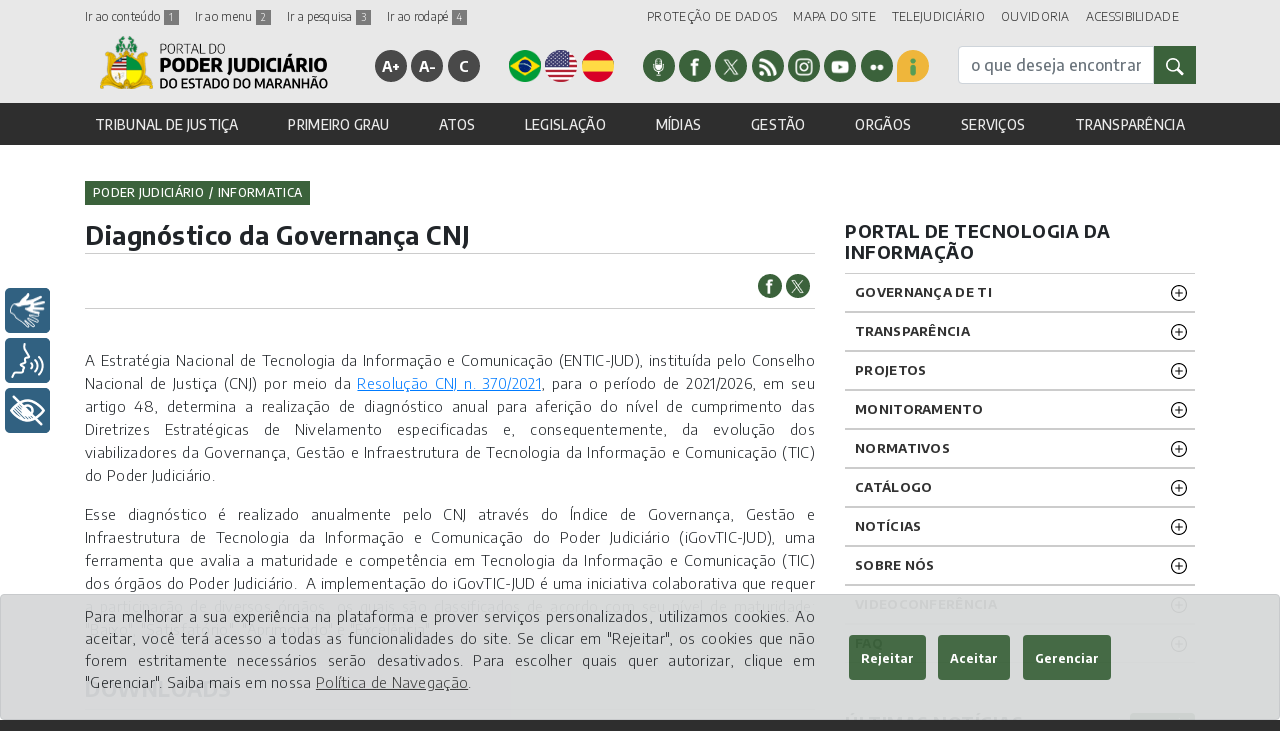

--- FILE ---
content_type: text/html; charset=UTF-8
request_url: https://www.tjma.jus.br/midia/informatica/pagina/hotsite/501422/igovtic-jud-cnj
body_size: 15827
content:
<!DOCTYPE html>
<html lang="pt-BR" prefix="og: http://ogp.me/ns#">

<head>
    <meta charset="utf-8">

    <meta name="viewport" content="width=device-width, initial-scale=1">
    <meta name="description"
        content="Portal de Tecnologia da Informação">
    <meta name="keywords" content="tjma, portal, estado do maranhao, tribunal, cgj, tribunal de justiça do maranhão">
    <meta name="author" content="TJMA">
    <meta name="robot" content="all">
    <meta name="robots" content="index, follow">
    <meta name="robots" content="max-image-preview:large">
    <meta property="og:locale" content="pt_BR">
    <meta property='og:type' content='website'>
    <meta property="og:image:width" content="1200">

    
    <meta name="google-site-verification" content="iXzlkD8IhQKtNyi_gtF-tGyH0htmjDIAMeEd_APicB8">

                

        <meta name='twitter:card' content='summary_large_image' />
            <meta property='og:site_name' content='Portal de Tecnologia da Informação' />
            <meta name='title' property='og:title' content='Diagnóstico da Governança CNJ'>
            <meta name='twitter:title' content='Diagnóstico da Governança CNJ'>
            <meta property='og:image' content='https://www.tjma.jus.br/imagens/logo_share.png'>
            <meta name='twitter:image:src' content='https://www.tjma.jus.br/imagens/logo_share.png'>
            <meta property='article:author' content='https://www.facebook.com/tjmaoficial/'>
            <meta name='twitter:site' content='TWITTER_TJMA'>
            <meta property='og:description' content='A Estratégia Nacional de Tecnologia da Informação e Comunicação (ENTIC-JUD), instituída pelo C...'>
    
    <!-- CSRF Token -->
    <meta name="csrf-token" content="w5EjYCHk4n4Jq4HLMTeK30iXiIDxOK0fjPm7yXBb">

    <link rel="icon" href="favicon.ico">

    <title>Portal do Poder Judiciario do Estado do Maranhão (TJMA)</title>

    <!-- Fonts -->
    <link href="https://fonts.googleapis.com/css?family=Encode+Sans:300,500,700" rel="stylesheet">

    <!-- Styles -->
    <link rel="stylesheet" href="https://www.tjma.jus.br/css/ekko-lightbox.css?v=1768659662">
    <link rel="stylesheet" href="https://www.tjma.jus.br/css/jquery.datetimepicker.css?v=1768659662">
    <link rel="stylesheet" href="https://www.tjma.jus.br/css/ajustefonte.css?v=1768659662">
    <link rel="stylesheet" href="https://www.tjma.jus.br/css/contrast.css?v=1768659662">
    <link rel="stylesheet" href="https://www.tjma.jus.br/css/bootstrap-select.css?v=1768659662">
    <link rel="stylesheet" href="https://www.tjma.jus.br/css/purecookie.css?v=1768659662">
    <link rel="stylesheet" href="https://www.tjma.jus.br/css/menu-lateral.css?v=1768659662">
    <link rel="stylesheet" href="https://www.tjma.jus.br/css/slick.css?v=1768659662" />
    <link rel="stylesheet" href="https://www.tjma.jus.br/css/slick-theme.css?v=1768659662" />
    <link rel="stylesheet" href="https://www.tjma.jus.br/css/estilo.css?v=1768659662">
    <link rel="stylesheet" href="https://www.tjma.jus.br/css/indisponibilidade2.css?v=1768659662">

    <!-- canonical -->
    <link rel="canonical" href="https://www.tjma.jus.br/midia/informatica/pagina/hotsite/501422/igovtic-jud-cnj" />


    <!--<link rel="stylesheet" href="https://www.tjma.jus.br/css/monocromatic.css?v=1768659662" >-->

    <!-- Matomo -->
    <!--
      <script type="text/javascript">
        var _paq = _paq || [];
        _paq.push(['trackPageView']);
        _paq.push(['enableLinkTracking']);
        (function() {
            var u="https://piwik.tjma.jus.br/";
            _paq.push(['setTrackerUrl', u+'piwik.php']);
            _paq.push(['setSiteId', '4']);
            var d=document, g=d.createElement('script'), s=d.getElementsByTagName('script')[0];
            g.type='text/javascript'; g.async=true; g.defer=true; g.src=u+'piwik.js'; s.parentNode.insertBefore(g,s);
        })();
      </script>
    -->

    
    <!-- Google tag (gtag.js) -->
    <script async src="https://www.googletagmanager.com/gtag/js?id=G-P4EFB4JFYS"></script>
    <script>
        window.dataLayer = window.dataLayer || [];
        function gtag() { dataLayer.push(arguments); }
        gtag('js', new Date());

        gtag('config', 'G-P4EFB4JFYS');
    </script>

</head>

<body id="content">
    <header>
        <div id="google_translate_element" class="boxTradutor"></div>

        <nav class="navbar navbar-expand-xl navbar-dark">

            <div class="container d-flex flex-column justify-content pt-2">

                <div id="linha-menu-0" class="w-100 d-flex flex-row justify-content-between" style="font-size:12px;">
                    <div class="w-40">
                        <div class="float-sm-left mr-3">
                            <a href="#irconteudo" accesskey="1" title="Ir ao conteúdo"> Ir ao conteúdo <span
                                    class="num notranslate">1</span> </a>
                        </div>
                        <div class="float-sm-left mr-3">
                            <a href="#irmenu" accesskey="2" title="Ir ao menu"> Ir ao menu <span
                                    class="num notranslate">2</span> </a>
                        </div>
                        <div class="float-sm-left mr-3">
                            <a href="#irbusca" accesskey="3" title="Ir a pesquisa"> Ir a pesquisa <span
                                    class="num notranslate">3</span> </a>
                        </div>
                        <div class="float-sm-left mr-3">
                            <a href="#footer" accesskey="4" title="Ir ao rodapé"> Ir ao rodapé <span
                                    class="num notranslate">4</span></a>
                        </div>
                    </div>
                    <div class="w-60 text-right">
                        <div style="display:inline-flex">
                            <div style="float:left;" class="mr-3">
                                <a href="https://www.tjma.jus.br/hotsite/lgpd" title="link de acesso a PROTEÇÃO DE DADOS">PROTEÇÃO
                                    DE DADOS</a>
                            </div>
                            <div style="float:left;" class="mr-3">
                                <a href="https://www.tjma.jus.br/portal/mapasite" title="link de acesso ao MAPA DO SITE">MAPA DO
                                    SITE</a>
                            </div>
                            <div style="float:left;" class="mr-3">
                                <a href="https://www.tjma.jus.br/midia/ouvidoria/pagina/hotsite/504665"
                                    title="link de acesso ao TELEJUDICIÁRIO">TELEJUDICIÁRIO</a>
                            </div>
                            <!--<div style="float:left;" class="mr-3">
                            <a href="https://www.tjma.jus.br/transparencia/portal" title="link de acesso a TRANSPARÊNCIA">TRANSPARÊNCIA</a>
                        </div>-->
                            <div style="float:left;" class="mr-3">
                                <a href="https://www.tjma.jus.br/hotsite/ouvidoria"
                                    title="link de acesso a OUVIDORIA">OUVIDORIA</a>
                            </div>
                            <div style="float:left;" class="mr-3">
                                <a href="https://www.tjma.jus.br/portal/acessibilidade"
                                    title="link de acesso a ACESSIBILIDADE">ACESSIBILIDADE</a>
                            </div>
                        </div>
                    </div>
                </div>


                <div id="linha-menu-1" class="w-100 d-flex flex-row justify-content-between">
                    <div>
                        <a class="navbar-brand page-scroll" href="https://www.tjma.jus.br/portal" title="HOME"><img
                                title="marca dagua logomarca tjma" alt="marca dagua logomarca tjma"
                                src="https://www.tjma.jus.br/imagens/marca-tjma.png"></a>
                    </div>
                    <div>
                        <ul class="acessibilidade d-none d-xl-block mt-xl-4">
                            <li><a href="#" id="aumentafonte" title="aumentar fonte" accesskey="+" onClick="fonte('a');"
                                    class="notranslate">A+</a></li>
                            <li><a href="#" id="diminuifonte" title="diminuir fonte" accesskey="-" onClick="fonte('d');"
                                    class="notranslate">A-</a></li>
                            <li><a href="#" id="altocontraste" title="alto contraste" accesskey="C"
                                    onclick="window.toggleContrast()" onkeydown="window.toggleContrast()"
                                    class="notranslate">C</a></li>
                        </ul>
                    </div>
                    <div>
                        <ul class="idioma d-none d-xl-block mt-xl-4">
                            <li><a href="javascript:trocarIdioma('pt')"><img alt="site em português"
                                        title="site em português" width="36" height="36"
                                        src="https://www.tjma.jus.br/imagens/pt.png"></a></li>
                            <li><a href="javascript:trocarIdioma('en')"><img alt="site em inglês" title="site em inglês"
                                        width="36" height="36" src="https://www.tjma.jus.br/imagens/en.png"></a></li>
                            <li><a href="javascript:trocarIdioma('es')"><img alt="site em espanhol"
                                        title="site em espanhol" width="36" height="36"
                                        src="https://www.tjma.jus.br/imagens/es.png"></a></li>
                        </ul>
                    </div>
                    <div>
                        <ul class="redes-sociais d-none d-xl-block mt-xl-4">
                                                            <li><a href="https://www.tjma.jus.br/midia/asscom/pagina/hotsite/507137/radioweb-justica-do-maranhao" target="_blank"><img
                                            src="https://www.tjma.jus.br/imagens/radio-novo.png" alt="Rádio Web"
                                            title="Ícone do Rádio Web"></a></li>
                                <li><a href="https://www.facebook.com/tjmaoficial/" target="_blank"><img
                                            src="https://www.tjma.jus.br/imagens/redes-facebook.png" alt="rede do Facebook"
                                            title="rede do Facebook"></a></li>
                                <li><a href="https://twitter.com/tjmaoficial" target="_blank"><img
                                            src="https://www.tjma.jus.br/imagens/redes-twitter.png" alt="rede do Twitter"
                                            title="Ícone do Twitter"></a></li>
                                <li><a href="https://www.tjma.jus.br/rss/gerar" target="_blank"><img
                                            src="https://www.tjma.jus.br/imagens/redes-rss.png"
                                            alt="Ícone de assinatura do feed de notícia"
                                            title="Ícone de assinatura do feed de notícia"></a></li>
                                <li><a href="https://www.instagram.com/tjmaoficial/" target="_blank"><img
                                            src="https://www.tjma.jus.br/imagens/redes-insta.png" alt="rede do Instagram"
                                            title="rede do Instagram"></a></li>
                                <li><a href="https://www.youtube.com/user/tjmaoficial/" target="_blank"><img
                                            src="https://www.tjma.jus.br/imagens/redes-youtube.png" alt="rede do Youtube"
                                            title="Ícone do Youtube"></a></li>
                                <li><a href="https://www.flickr.com/photos/tjma-oficial/" target="_blank"><img
                                            src="https://www.tjma.jus.br/imagens/redes-flickr.png" alt="rede do Flickr"
                                            title="Ícone do Flickr"></a></li>
                                <li><a href="https://www.tjma.jus.br/midia/ouvidoria/pagina/hotsite/504667" target="_blank" class="back_yellow"><img
                                            src="https://www.tjma.jus.br/imagens/sic.png" alt="Serviço de Informações ao Cidadão"
                                            title="Ícone do Serviço de Informações ao Cidadão"></a></li>

                                                    </ul>
                    </div>

                    <div>
                        <form id="irbusca" method="get" enctype="multipart/form-data"
                            action="https://www.tjma.jus.br/portal/buscageral">
                            <input type="hidden" name="portal"
                                value="portal">
                            <div class="input-group" data-toggle="collapse" style="margin-top: 20px;">

                                <input name="inputBusca" type="text" class="form-control"
                                    placeholder="o que deseja encontrar?" aria-label="busca" />

                                <div class="input-group-prepend">
                                    <button type="submit" class="btn btn-primary">
                                        <img title="Botão de busca geral do TJMA" alt="Botão de busca geral do TJMA"
                                            src="https://www.tjma.jus.br/imagens/ico-lupa-branca.png" style="width: 18px;" />
                                    </button>
                                </div>
                            </div>
                        </form>

                        <button class="navbar-toggler" type="button" data-toggle="collapse"
                            data-target="#navbarSupportedContent" aria-controls="navbarSupportedContent"
                            aria-expanded="false" aria-label="Toggle navigation">
                            <span class="navbar-toggler-icon"></span>
                        </button>
                    </div>
                </div>

                                    <div id="irmenu" class="w-100">
  <div class="collapse navbar-collapse" id="navbarSupportedContent">
      <ul class="navbar-nav d-flex flex-xm-column flex-xl-row w-100 justify-content-xl-between dropdown-menu-right">
                          <li class="nav-item dropdown">
                <a class="nav-link" id="navbarDropdown_1"  href="#" role="button" aria-haspopup="true" aria-expanded="false">TRIBUNAL DE JUSTIÇA</a>
                <div class="dropdown-menu left">
                                                                        <a class="dropdown-item" title="Item do(a) site TRIBUNAL DE JUSTIÇA referente a/ou Institucional" href="https://www.tjma.jus.br/institucional/tj">Institucional</a>
                                                                                                <a class="dropdown-item" title="Item do(a) site TRIBUNAL DE JUSTIÇA referente a/ou Organograma" href="https://www.tjma.jus.br/institucional/tj/organograma/titulo-organograma/153/9010">Organograma</a>
                                                                                                <a class="dropdown-item" title="Item do(a) site TRIBUNAL DE JUSTIÇA referente a/ou Presidente" href="https://www.tjma.jus.br/tribunal/tj/presidente">Presidente</a>
                                                                                                <a class="dropdown-item" title="Item do(a) site TRIBUNAL DE JUSTIÇA referente a/ou Vice-presidente" href="https://www.tjma.jus.br/tribunal/tj/vice-presidente/0">Vice-presidente</a>
                                                                                                <a class="dropdown-item" title="Item do(a) site TRIBUNAL DE JUSTIÇA referente a/ou Corregedor-geral da Justiça" href="https://www.tjma.jus.br/tribunal/cgj/corregedor-geral/420671">Corregedor-geral da Justiça</a>
                                                                                                <a class="dropdown-item" title="Item do(a) site TRIBUNAL DE JUSTIÇA referente a/ou Corregedor-geral do Foro Extrajudicial" href="https://www.tjma.jus.br/tribunal/cgj/corregedor-geral/420691">Corregedor-geral do Foro Extrajudicial</a>
                                                                                                <a class="dropdown-item" title="Item do(a) site TRIBUNAL DE JUSTIÇA referente a/ou Desembargadores" href="https://www.tjma.jus.br/tribunal/tj/desembargadores">Desembargadores</a>
                                                                                                <a class="dropdown-item" title="Item do(a) site TRIBUNAL DE JUSTIÇA referente a/ou Corregedoria" href="https://www.tjma.jus.br/site/cgj">Corregedoria</a>
                                                                                                <a class="dropdown-item" title="Item do(a) site TRIBUNAL DE JUSTIÇA referente a/ou Corregedoria do Foro Extrajudicial" href="https://www.tjma.jus.br/site/extrajudicial">Corregedoria do Foro Extrajudicial</a>
                                                                                                <a class="dropdown-item" title="Item do(a) site TRIBUNAL DE JUSTIÇA referente a/ou Escola da Magistratura" href="https://www.tjma.jus.br/site/esmam">Escola da Magistratura</a>
                                                                                                <a class="dropdown-item" title="Item do(a) site TRIBUNAL DE JUSTIÇA referente a/ou Juízes Auxiliares - TJ" href="https://www.tjma.jus.br/institucional/tj/juizes-auxiliares/J">Juízes Auxiliares - TJ</a>
                                                                                                <a class="dropdown-item" title="Item do(a) site TRIBUNAL DE JUSTIÇA referente a/ou Juízes Auxiliares - CGJ" href="https://www.tjma.jus.br/institucional/cgj/juizes-auxiliares">Juízes Auxiliares - CGJ</a>
                                                                                                <a class="dropdown-item" title="Item do(a) site TRIBUNAL DE JUSTIÇA referente a/ou Juízes Corregedores - COGEX" href="https://www.tjma.jus.br/institucional/extrajudicial/juizes-auxiliares/C">Juízes Corregedores - COGEX</a>
                                                                                                <a class="dropdown-item" title="Item do(a) site TRIBUNAL DE JUSTIÇA referente a/ou Composição dos Órgãos Colegiados" href="https://www.tjma.jus.br/tribunal/tj/camaras">Composição dos Órgãos Colegiados</a>
                                                                                                <a class="dropdown-item" title="Item do(a) site TRIBUNAL DE JUSTIÇA referente a/ou Comissões Regimentais" href="https://www.tjma.jus.br/tribunal/tj/comissoes">Comissões Regimentais</a>
                                                                                                <a class="dropdown-item" title="Item do(a) site TRIBUNAL DE JUSTIÇA referente a/ou Concursos / Seletivos" href="https://www.tjma.jus.br/atos/tj/geral/0/4892/pnao">Concursos / Seletivos</a>
                                                                                                <a class="dropdown-item" title="Item do(a) site TRIBUNAL DE JUSTIÇA referente a/ou Sessões de Julgamento" href="https://www.tjma.jus.br/tribunal/tj/sessoes-julgamento">Sessões de Julgamento</a>
                                                                                                <a class="dropdown-item" title="Item do(a) site TRIBUNAL DE JUSTIÇA referente a/ou Transmissões de Sessões" href="https://www.tjma.jus.br/midia/asscom/pagina/hotsite/504200/transmissoes-de-sessoes">Transmissões de Sessões</a>
                                                                                                <a class="dropdown-item" title="Item do(a) site TRIBUNAL DE JUSTIÇA referente a/ou Salas Virtuais" href="https://www.tjma.jus.br/tribunal/tj/salas-virtuais">Salas Virtuais</a>
                                                                                                <a class="dropdown-item" title="Item do(a) site TRIBUNAL DE JUSTIÇA referente a/ou Suspensão de Expediente TJ" href="https://www.tjma.jus.br/atos/tj/geral/0/2991/pnao/suspensao-de-expediente-tj">Suspensão de Expediente TJ</a>
                                                                                                <a class="dropdown-item" title="Item do(a) site TRIBUNAL DE JUSTIÇA referente a/ou Suspensão de Expediente COGEX" href="https://www.tjma.jus.br/atos/extrajudicial/geral/0/6425/pnao/suspensao-de-expediente-cogex">Suspensão de Expediente COGEX</a>
                                                                                                <a class="dropdown-item" title="Item do(a) site TRIBUNAL DE JUSTIÇA referente a/ou Projetos Especiais" href="https://www.tjma.jus.br/projetosespeciais/tj">Projetos Especiais</a>
                                                            </div>
            </li>
                                  <li class="nav-item dropdown">
                <a class="nav-link" id="navbarDropdown_2"  href="#" role="button" aria-haspopup="true" aria-expanded="false">PRIMEIRO GRAU</a>
                <div class="dropdown-menu left">
                                                                        <a class="dropdown-item" title="Item do(a) site PRIMEIRO GRAU referente a/ou Comarcas" href="https://www.tjma.jus.br/primeiro-grau/cgj/comarcas">Comarcas</a>
                                                                                                <a class="dropdown-item" title="Item do(a) site PRIMEIRO GRAU referente a/ou Juizados Especiais" href="https://www.tjma.jus.br/primeiro-grau/cgj/juizados-especiais">Juizados Especiais</a>
                                                                                                <a class="dropdown-item" title="Item do(a) site PRIMEIRO GRAU referente a/ou Turmas Recursais" href="https://www.tjma.jus.br/primeiro-grau/cgj/turmas-recursais">Turmas Recursais</a>
                                                                                                <a class="dropdown-item" title="Item do(a) site PRIMEIRO GRAU referente a/ou Turma de Uniformização de Interpretação de Lei" href="https://www.tjma.jus.br/midia/publicacoes/cgj/geral/982/2456/0/t/turma-de-uniformizacao-de-interpretacao-de-lei">Turma de Uniformização de Interpretação de Lei</a>
                                                                                                <a class="dropdown-item" title="Item do(a) site PRIMEIRO GRAU referente a/ou Núcleos de Justiça 4.0" href="https://www.tjma.jus.br/midia/publicacoes/cgj/geral/982/4591/0/t">Núcleos de Justiça 4.0</a>
                                                                                                <a class="dropdown-item" title="Item do(a) site PRIMEIRO GRAU referente a/ou Polos Judiciais" href="https://www.tjma.jus.br/primeiro-grau/cgj/polos-judiciais">Polos Judiciais</a>
                                                                                                <a class="dropdown-item" title="Item do(a) site PRIMEIRO GRAU referente a/ou Relatório de Correições" href="https://www.tjma.jus.br/primeiro-grau/cgj/relatorios-correicao">Relatório de Correições</a>
                                                                                                <a class="dropdown-item" title="Item do(a) site PRIMEIRO GRAU referente a/ou Projetos Especiais 1º Grau" href="https://www.tjma.jus.br/projetosespeciais/cgj">Projetos Especiais 1º Grau</a>
                                                                                                <a class="dropdown-item" title="Item do(a) site PRIMEIRO GRAU referente a/ou Prestação de Contas" href="https://www.tjma.jus.br/primeiro-grau/cgj/prestacaocontas">Prestação de Contas</a>
                                                                                                <a class="dropdown-item" title="Item do(a) site PRIMEIRO GRAU referente a/ou Estatísticas do 1º Grau - Termojuris" href="https://termojuris.tjma.jus.br/statistic-data">Estatísticas do 1º Grau - Termojuris</a>
                                                                                                <a class="dropdown-item" title="Item do(a) site PRIMEIRO GRAU referente a/ou Suspensão de Expediente 1º Grau" href="https://www.tjma.jus.br/atos/cgj/geral/0/2971/pnao/suspensao-de-expediente-1-grau">Suspensão de Expediente 1º Grau</a>
                                                            </div>
            </li>
                                  <li class="nav-item dropdown">
                <a class="nav-link" id="navbarDropdown_3"  href="#" role="button" aria-haspopup="true" aria-expanded="false">ATOS</a>
                <div class="dropdown-menu left">
                                                                        <a class="dropdown-item" title="Item do(a) site ATOS referente a/ou Todos os atos" href="https://www.tjma.jus.br/atos/portal/pnao/todas-as-consultas-de-atos">Todos os atos</a>
                                                                                                <a class="dropdown-item" title="Item do(a) site ATOS referente a/ou Atas" href="https://www.tjma.jus.br/atos/cgj/geral/0/200/pnaog/atas">Atas</a>
                                                                                                <a class="dropdown-item" title="Item do(a) site ATOS referente a/ou Atos da Presidência" href="https://www.tjma.jus.br/atos/tj/geral/0/118/pnao/atos-da-presidencia">Atos da Presidência</a>
                                                                                                <a class="dropdown-item" title="Item do(a) site ATOS referente a/ou Ato Normativo Conjunto" href="https://www.tjma.jus.br/atos/tj/geral/0/1047/pnao/ato-normativo-conjunto">Ato Normativo Conjunto</a>
                                                                                                <a class="dropdown-item" title="Item do(a) site ATOS referente a/ou Atos da Vice-Presidência" href="https://www.tjma.jus.br/atos/tj/geral/0/119/pnao/atos-da-vice-presidencia">Atos da Vice-Presidência</a>
                                                                                                <a class="dropdown-item" title="Item do(a) site ATOS referente a/ou Concursos / Seletivos" href="https://www.tjma.jus.br/atos/tj/geral/0/4892/pnao">Concursos / Seletivos</a>
                                                                                                <a class="dropdown-item" title="Item do(a) site ATOS referente a/ou Editais" href="https://www.tjma.jus.br/atos/portal/geral/0/122/pnao/editais">Editais</a>
                                                                                                <a class="dropdown-item" title="Item do(a) site ATOS referente a/ou Editais / Eliminação / Documentos" href="https://www.tjma.jus.br/atos/tj/geral/0/123/pnao/editais-eliminacao--documentos">Editais / Eliminação / Documentos</a>
                                                                                                <a class="dropdown-item" title="Item do(a) site ATOS referente a/ou Editais COGEX" href="https://www.tjma.jus.br/atos/extrajudicial/geral/0/7047/pnao/editais-cogex">Editais COGEX</a>
                                                                                                <a class="dropdown-item" title="Item do(a) site ATOS referente a/ou Editais Inscrição TRE-MA" href="https://www.tjma.jus.br/atos/tj/geral/0/124/pnaog/editais-inscricao-tre-ma">Editais Inscrição TRE-MA</a>
                                                                                                <a class="dropdown-item" title="Item do(a) site ATOS referente a/ou Ofícios Circulares" href="https://www.tjma.jus.br/atos/cgj/geral/0/201/pnao/oficios-circulares">Ofícios Circulares</a>
                                                                                                <a class="dropdown-item" title="Item do(a) site ATOS referente a/ou Portarias TJ" href="https://www.tjma.jus.br/atos/portal/geral/0/128/pnao/portariastj">Portarias TJ</a>
                                                                                                <a class="dropdown-item" title="Item do(a) site ATOS referente a/ou Portarias CGJ" href="https://www.tjma.jus.br/atos/portal/geral/0/202/pnao/portariascgj">Portarias CGJ</a>
                                                                                                <a class="dropdown-item" title="Item do(a) site ATOS referente a/ou Portarias Conjuntas" href="https://www.tjma.jus.br/atos/tj/geral/0/38/pnao/portarias-conjuntas">Portarias Conjuntas</a>
                                                                                                <a class="dropdown-item" title="Item do(a) site ATOS referente a/ou Portarias COGEX" href="https://www.tjma.jus.br/atos/extrajudicial/geral/0/6565/pnao/portarias-cogex">Portarias COGEX</a>
                                                                                                <a class="dropdown-item" title="Item do(a) site ATOS referente a/ou Provimentos" href="https://www.tjma.jus.br/atos/cgj/geral/0/205/pnao/provimentoscgj">Provimentos</a>
                                                                                                <a class="dropdown-item" title="Item do(a) site ATOS referente a/ou Provimentos COGEX" href="https://www.tjma.jus.br/atos/extrajudicial/geral/0/5657/pnao/provimentos-cogex">Provimentos COGEX</a>
                                                                                                <a class="dropdown-item" title="Item do(a) site ATOS referente a/ou Processos Seletivos" href="https://www.tjma.jus.br/atos/tj/geral/0/130/pnao">Processos Seletivos</a>
                                                                                                <a class="dropdown-item" title="Item do(a) site ATOS referente a/ou Recomendações" href="https://www.tjma.jus.br/atos/cgj/geral/0/203/pnao/recomendacoes">Recomendações</a>
                                                                                                <a class="dropdown-item" title="Item do(a) site ATOS referente a/ou Recomendações COGEX" href="https://www.tjma.jus.br">Recomendações COGEX</a>
                                                                                                <a class="dropdown-item" title="Item do(a) site ATOS referente a/ou Recomendações TJ" href="https://www.tjma.jus.br/atos/tj/geral/0/6825/pnao">Recomendações TJ</a>
                                                                                                <a class="dropdown-item" title="Item do(a) site ATOS referente a/ou Resoluções" href="https://www.tjma.jus.br/atos/tj/geral/0/132/pnao/resolusoes">Resoluções</a>
                                                                                                <a class="dropdown-item" title="Item do(a) site ATOS referente a/ou Termos de Cooperação Técnica" href="https://www.tjma.jus.br/atos/cgj/geral/0/204/pnao/termos-de-cooperacao-tecnica">Termos de Cooperação Técnica</a>
                                                                                                <a class="dropdown-item" title="Item do(a) site ATOS referente a/ou Uniformização Administrativa" href="https://www.tjma.jus.br/midia/publicacoes/tj/geral/981/3476/0/t/uniformizacao-administrativa">Uniformização Administrativa</a>
                                                                                                <a class="dropdown-item" title="Item do(a) site ATOS referente a/ou Lista de Antiguidade" href="https://www.tjma.jus.br/atos/tj/geral/0/1022/pnao/lista-de-antiguidade">Lista de Antiguidade</a>
                                                                                                <a class="dropdown-item" title="Item do(a) site ATOS referente a/ou Instruções Normativas" href="https://www.tjma.jus.br/atos/tj/geral/0/125/pnao/instrucoes-normativas">Instruções Normativas</a>
                                                            </div>
            </li>
                                  <li class="nav-item dropdown">
                <a class="nav-link" id="navbarDropdown_4"  href="#" role="button" aria-haspopup="true" aria-expanded="false">LEGISLAÇÃO</a>
                <div class="dropdown-menu left">
                                                                        <a class="dropdown-item" title="Item do(a) site LEGISLAÇÃO referente a/ou Todas as legislações" href="https://www.tjma.jus.br/atos/portal/pnao/todas-as-consultas-de-lesgislacao">Todas as legislações</a>
                                                                                                <a class="dropdown-item" title="Item do(a) site LEGISLAÇÃO referente a/ou Código de Divisão e Organização" href="https://www.tjma.jus.br/legislacao/tj/geral/0/168/pnao/codigo-de-divisao-e-organizacao">Código de Divisão e Organização</a>
                                                                                                <a class="dropdown-item" title="Item do(a) site LEGISLAÇÃO referente a/ou Regimento Interno do Tribunal" href="https://www.tjma.jus.br/legislacao/tj/geral/0/172/pnao/regimento-interno-do-tribunal">Regimento Interno do Tribunal</a>
                                                                                                <a class="dropdown-item" title="Item do(a) site LEGISLAÇÃO referente a/ou Assentos Regimentais" href="https://www.tjma.jus.br/legislacao/tj/geral/0/3952/pnao/assentos-regimentais">Assentos Regimentais</a>
                                                                                                <a class="dropdown-item" title="Item do(a) site LEGISLAÇÃO referente a/ou Regimento Interno COGEX" href="https://www.tjma.jus.br/atos/tj/geral/515174/132/pnao">Regimento Interno COGEX</a>
                                                                                                <a class="dropdown-item" title="Item do(a) site LEGISLAÇÃO referente a/ou Regimento Interno da CGJ" href="https://www.tjma.jus.br/legislacao/cgj/geral/0/266/pnao/regimento-interno-da-cgj">Regimento Interno da CGJ</a>
                                                                                                <a class="dropdown-item" title="Item do(a) site LEGISLAÇÃO referente a/ou Código de Normas da CGJ" href="https://www.tjma.jus.br/legislacao/cgj/geral/0/263/pnao/codigo-de-normas-da-cgj">Código de Normas da CGJ</a>
                                                                                                <a class="dropdown-item" title="Item do(a) site LEGISLAÇÃO referente a/ou Regimento Interno da ESMAM" href="https://www.tjma.jus.br/legislacao/esmam/geral/0/347/pnao/regimento-interno-da-esmam">Regimento Interno da ESMAM</a>
                                                                                                <a class="dropdown-item" title="Item do(a) site LEGISLAÇÃO referente a/ou Lei de Custas" href="https://www.tjma.jus.br/legislacao/cgj/geral/0/265/pnao/lei-de-custas">Lei de Custas</a>
                                                                                                <a class="dropdown-item" title="Item do(a) site LEGISLAÇÃO referente a/ou Leis Complementares" href="https://www.tjma.jus.br/legislacao/tj/geral/0/170/pnao/leis-complementares">Leis Complementares</a>
                                                                                                <a class="dropdown-item" title="Item do(a) site LEGISLAÇÃO referente a/ou Leis Ordinárias do Estaduais" href="https://www.tjma.jus.br/legislacao/tj/geral/0/171/pnao/leis-ordinarias-do-estaduais">Leis Ordinárias do Estaduais</a>
                                                                                                <a class="dropdown-item" title="Item do(a) site LEGISLAÇÃO referente a/ou Compêndio de Resoluções" href="https://www.tjma.jus.br/legislacao/tj/geral/0/167/pnao/compendio-de-resolucoes">Compêndio de Resoluções</a>
                                                                                                <a class="dropdown-item" title="Item do(a) site LEGISLAÇÃO referente a/ou Súmulas" href="https://www.tjma.jus.br/legislacao/tj/geral/0/173/pnao/sumulas">Súmulas</a>
                                                                                                <a class="dropdown-item" title="Item do(a) site LEGISLAÇÃO referente a/ou Plano de Cargos, Carreiras e Vencimentos" href="https://www.tjma.jus.br/legislacao/tj/geral/0/7326/pnao">Plano de Cargos, Carreiras e Vencimentos</a>
                                                            </div>
            </li>
                                  <li class="nav-item dropdown">
                <a class="nav-link" id="navbarDropdown_7"  href="#" role="button" aria-haspopup="true" aria-expanded="false">MÍDIAS</a>
                <div class="dropdown-menu left">
                                                                        <a class="dropdown-item" title="Item do(a) site MÍDIAS referente a/ou Notícias" href="https://www.tjma.jus.br/midia/portal/noticias">Notícias</a>
                                                                                                <a class="dropdown-item" title="Item do(a) site MÍDIAS referente a/ou Clipping" href="https://www.tjma.jus.br/midia/portal/clipping">Clipping</a>
                                                                                                <a class="dropdown-item" title="Item do(a) site MÍDIAS referente a/ou Campanhas Permanentes" href="https://www.tjma.jus.br/hotsite/asscom/item/2954/campanhas-permanentes">Campanhas Permanentes</a>
                                                                                                <a class="dropdown-item" title="Item do(a) site MÍDIAS referente a/ou Rádio Web" href="https://www.tjma.jus.br/midia/asscom/pagina/hotsite/507137/radioweb-justica-do-maranhao">Rádio Web</a>
                                                                                                <a class="dropdown-item" title="Item do(a) site MÍDIAS referente a/ou Publicações" href="https://www.tjma.jus.br/midia/portal/1/publicacoes">Publicações</a>
                                                                                                <a class="dropdown-item" title="Item do(a) site MÍDIAS referente a/ou Vídeos" href="https://www.youtube.com/@tjmaoficial">Vídeos</a>
                                                                                                <a class="dropdown-item" title="Item do(a) site MÍDIAS referente a/ou Fotos" href="https://www.flickr.com/photos/tjma-oficial/">Fotos</a>
                                                                                                <a class="dropdown-item" title="Item do(a) site MÍDIAS referente a/ou Transmissões de Sessões" href="https://www.tjma.jus.br/midia/asscom/pagina/hotsite/504200/transmissoes-de-sessoes">Transmissões de Sessões</a>
                                                                                                <a class="dropdown-item" title="Item do(a) site MÍDIAS referente a/ou Manual de Identidade" href="https://www.tjma.jus.br/midia/tj/manual-identidade">Manual de Identidade</a>
                                                                                                <a class="dropdown-item" title="Item do(a) site MÍDIAS referente a/ou Relatórios de Gestão TJ" href="https://www.tjma.jus.br/midia/publicacoes/tj/geral/981/3312/0/t/relatorios-de-gestao-tj">Relatórios de Gestão TJ</a>
                                                                                                <a class="dropdown-item" title="Item do(a) site MÍDIAS referente a/ou Relatório de Gestão CGJ" href="https://www.tjma.jus.br/midia/publicacoes/cgj/geral/982/3313/0/t/relatorio-de-gesto-cgj">Relatório de Gestão CGJ</a>
                                                                                                <a class="dropdown-item" title="Item do(a) site MÍDIAS referente a/ou Calendário Forense" href="https://www.tjma.jus.br/midia/portal/calendario-forense">Calendário Forense</a>
                                                                                                <a class="dropdown-item" title="Item do(a) site MÍDIAS referente a/ou Datas Inclusivas" href="https://www.tjma.jus.br/midia/portal/1/publicacoes?str_publicacao_categoria_id=&amp;palavra_chave=inclusiva&amp;data_inicial=&amp;data_final=&amp;pesquisar=1">Datas Inclusivas</a>
                                                            </div>
            </li>
                                  <li class="nav-item dropdown">
                <a class="nav-link" id="navbarDropdown_8"  href="#" role="button" aria-haspopup="true" aria-expanded="false">GESTÃO</a>
                <div class="dropdown-menu left">
                                            
                                                                <a class="dropdown-item" href="https://www.tjma.jus.br/hotsite/asscom">Assessoria de Comunicação da Presidência</a>
                            
                                                                    
                                                                <a class="dropdown-item" href="https://www.tjma.jus.br/hotsite/prec">Assessoria de Gestão de Precatórios</a>
                            
                                                                    
                                                                <a class="dropdown-item" href="https://www.tjma.jus.br/hotsite/cemulher">Coordenadoria Estadual da Mulher - CEMULHER</a>
                            
                                                                    
                                                                <a class="dropdown-item" href="https://www.tjma.jus.br/hotsite/cij">Coordenadoria da Infância e Juventude - CIJ</a>
                            
                                                                    
                                                                <a class="dropdown-item" href="https://www.tjma.jus.br/hotsite/diradm">Diretoria Administrativa</a>
                            
                                                                    
                                                                <a class="dropdown-item" href="https://www.tjma.jus.br/hotsite/auditoria">Diretoria de Auditoria Interna</a>
                            
                                                                    
                                                                <a class="dropdown-item" href="https://www.tjma.jus.br/hotsite/direngenharia">Diretoria de Engenharia e Arquitetura</a>
                            
                                                                    
                                                                <a class="dropdown-item" href="https://www.tjma.jus.br/hotsite/drh">Diretoria de Recursos Humanos - DRH</a>
                            
                                                                    
                                                                <a class="dropdown-item" href="https://www.tjma.jus.br/hotsite/dafic">Diretoria de Arrecadação e Fiscalização</a>
                            
                                                                    
                                                                <a class="dropdown-item" href="https://www.tjma.jus.br/hotsite/dsi">Diretoria de Segurança Institucional - DSIGM</a>
                            
                                                                    
                                                                <a class="dropdown-item" href="https://www.tjma.jus.br/hotsite/gecgj">Gestão Estratégica da CGJ</a>
                            
                                                                    
                                                                <a class="dropdown-item" href="https://www.tjma.jus.br/hotsite/lgpd">Portal da Proteção de Dados Pessoais - LGPD</a>
                            
                                                                    
                                                                <a class="dropdown-item" href="https://www.tjma.jus.br/hotsite/coace">Portal da Estratégia do PJMA - COACE</a>
                            
                                                                    
                                                                <a class="dropdown-item" href="https://www.tjma.jus.br/hotsite/governanca">Portal da Governança</a>
                            
                                                                    
                                                                <a class="dropdown-item" href="https://www.tjma.jus.br/hotsite/informatica">Portal de Tecnologia da Informação</a>
                            
                                                                    
                                                                <a class="dropdown-item" href="https://www.tjma.jus.br/hotsite/memoria">Portal da Memória</a>
                            
                                                                    
                                                                <a class="dropdown-item" href="https://www.tjma.jus.br/hotsite/financeiro">Portal do Financeiro</a>
                            
                                                                    
                                                                <a class="dropdown-item" href="https://www.tjma.jus.br/hotsite/saude">Portal da Saúde</a>
                            
                                                                    
                                                                <a class="dropdown-item" href="https://www.tjma.jus.br/hotsite/cju">Portal da Contadoria Judicial Única - CJU</a>
                            
                                                                    
                                                                <a class="dropdown-item" href="https://www.tjma.jus.br/hotsite/umf">Sistema Carcerário e Sistema Socioeducativo - UMF</a>
                            
                                                            </div>
            </li>
                                  <li class="nav-item dropdown">
                <a class="nav-link" id="navbarDropdown_1095"  href="#" role="button" aria-haspopup="true" aria-expanded="false">ORGÃOS</a>
                <div class="dropdown-menu left">
                                                                        <a class="dropdown-item" title="Item do(a) site ORGÃOS referente a/ou Núcleo de Cooperação Judiciária - NUCOOP" href="https://www.tjma.jus.br/hotsite/coopjudiciaria">Núcleo de Cooperação Judiciária - NUCOOP</a>
                                                                                                <a class="dropdown-item" title="Item do(a) site ORGÃOS referente a/ou Núcleo Especializado de Atenção às Vítimas - NEAV" href="https://www.tjma.jus.br/hotsite/neav">Núcleo Especializado de Atenção às Vítimas - NEAV</a>
                                                                                                <a class="dropdown-item" title="Item do(a) site ORGÃOS referente a/ou Centro de Inteligência da Justiça - CIJEMA" href="https://www.tjma.jus.br/hotsite/cijema">Centro de Inteligência da Justiça - CIJEMA</a>
                                                                                                <a class="dropdown-item" title="Item do(a) site ORGÃOS referente a/ou Comissão de Prevenção e Enfrentamento ao Assédio" href="https://www.tjma.jus.br/hotsite/assedio">Comissão de Prevenção e Enfrentamento ao Assédio</a>
                                                                                                <a class="dropdown-item" title="Item do(a) site ORGÃOS referente a/ou Comitê de Atenção à Pessoa Idosa" href="https://www.tjma.jus.br/hotsite/idoso">Comitê de Atenção à Pessoa Idosa</a>
                                                                                                <a class="dropdown-item" title="Item do(a) site ORGÃOS referente a/ou Comitê de Diversidade" href="https://www.tjma.jus.br/hotsite/diversidade">Comitê de Diversidade</a>
                                                                                                <a class="dropdown-item" title="Item do(a) site ORGÃOS referente a/ou Comitê PopRuaJud Maranhão" href="https://www.tjma.jus.br/hotsite/prjmaranhao">Comitê PopRuaJud Maranhão</a>
                                                                                                <a class="dropdown-item" title="Item do(a) site ORGÃOS referente a/ou Comitê de Governança de Segurança da Informação" href="https://www.tjma.jus.br/hotsite/cgsi">Comitê de Governança de Segurança da Informação</a>
                                                                                                <a class="dropdown-item" title="Item do(a) site ORGÃOS referente a/ou Comitê Estadual de Saúde do Maranhão" href="https://www.tjma.jus.br/hotsite/ces">Comitê Estadual de Saúde do Maranhão</a>
                                                                                                <a class="dropdown-item" title="Item do(a) site ORGÃOS referente a/ou Comitê de Participação Feminina" href="https://www.tjma.jus.br/hotsite/participfeminina">Comitê de Participação Feminina</a>
                                                                                                <a class="dropdown-item" title="Item do(a) site ORGÃOS referente a/ou Núcleo de Acessibilidade e Inclusão" href="https://www.tjma.jus.br/hotsite/acessibilidade">Núcleo de Acessibilidade e Inclusão</a>
                                                                                                <a class="dropdown-item" title="Item do(a) site ORGÃOS referente a/ou Núcleo de Combate à Desinformação - NUCODE" href="https://www.tjma.jus.br/hotsite/nucode">Núcleo de Combate à Desinformação - NUCODE</a>
                                                                                                <a class="dropdown-item" title="Item do(a) site ORGÃOS referente a/ou Núcleo de Gerenciamento de Precedentes - NUGEPNAC" href="https://www.tjma.jus.br/hotsite/nugepnac">Núcleo de Gerenciamento de Precedentes - NUGEPNAC</a>
                                                                                                <a class="dropdown-item" title="Item do(a) site ORGÃOS referente a/ou Núcleo Estadual de Justiça Restaurativa - NEJUR" href="https://www.tjma.jus.br/hotsite/nejur">Núcleo Estadual de Justiça Restaurativa - NEJUR</a>
                                                                                                <a class="dropdown-item" title="Item do(a) site ORGÃOS referente a/ou Núcleo de Solução de Conflitos - NUPEMEC" href="https://www.tjma.jus.br/hotsite/conciliacao">Núcleo de Solução de Conflitos - NUPEMEC</a>
                                                                                                <a class="dropdown-item" title="Item do(a) site ORGÃOS referente a/ou Sustentabilidade e Responsabilidade Social" href="https://www.tjma.jus.br/hotsite/nsa">Sustentabilidade e Responsabilidade Social</a>
                                                                                                <a class="dropdown-item" title="Item do(a) site ORGÃOS referente a/ou Ouvidoria" href="https://www.tjma.jus.br/hotsite/ouvidoria">Ouvidoria</a>
                                                                                                <a class="dropdown-item" title="Item do(a) site ORGÃOS referente a/ou Processo Judicial Eletrônico - PJE" href="https://www.tjma.jus.br/hotsite/pje">Processo Judicial Eletrônico - PJE</a>
                                                                                                <a class="dropdown-item" title="Item do(a) site ORGÃOS referente a/ou ToadaLab - Laboratório de Inovação" href="https://www.tjma.jus.br/hotsite/toadalab">ToadaLab - Laboratório de Inovação</a>
                                                            </div>
            </li>
                                  <li class="nav-item dropdown">
                <a class="nav-link" id="navbarDropdown_170"  href="#" role="button" aria-haspopup="true" aria-expanded="false">SERVIÇOS</a>
                <div class="dropdown-menu left">
                                                                        <a class="dropdown-item" title="Item do(a) site SERVIÇOS referente a/ou Atermação online" href="https://sistemas.tjma.jus.br/atermacao/#/inicio/">Atermação online</a>
                                                                                                <a class="dropdown-item" title="Item do(a) site SERVIÇOS referente a/ou Depósitos Judiciais - BRBJus" href="https://www.tjma.jus.br/institucional/tj/geral/435622/0/t">Depósitos Judiciais - BRBJus</a>
                                                                                                <a class="dropdown-item" title="Item do(a) site SERVIÇOS referente a/ou Serviço de Suporte ao Usuário" href="https://www.tjma.jus.br/hotsite/suporteti">Serviço de Suporte ao Usuário</a>
                                                                                                <a class="dropdown-item" title="Item do(a) site SERVIÇOS referente a/ou Status de Serviços de TI" href="https://status.tjma.jus.br">Status de Serviços de TI</a>
                                                                                                <a class="dropdown-item" title="Item do(a) site SERVIÇOS referente a/ou Balcão Virtual" href="https://www.tjma.jus.br/balcao-virtual/tj">Balcão Virtual</a>
                                                                                                <a class="dropdown-item" title="Item do(a) site SERVIÇOS referente a/ou Certidões Estaduais" href="https://jurisconsult.tjma.jus.br/#/certidao-portal-redirect/estadual">Certidões Estaduais</a>
                                                                                                <a class="dropdown-item" title="Item do(a) site SERVIÇOS referente a/ou Contrafé eletrônica de 1º Grau" href="https://pje.tjma.jus.br/pje/Processo/ConsultaDocumento/listView.seam">Contrafé eletrônica de 1º Grau</a>
                                                                                                <a class="dropdown-item" title="Item do(a) site SERVIÇOS referente a/ou Relatórios de Indisponibilidade de Sistemas" href="https://www.tjma.jus.br/servicos/tj/relatorio/indisponibilidade-sistemas">Relatórios de Indisponibilidade de Sistemas</a>
                                                                                                <a class="dropdown-item" title="Item do(a) site SERVIÇOS referente a/ou Editais de Eliminação de Processos" href="https://www.tjma.jus.br/institucional/cgj/geral/412646/253/t">Editais de Eliminação de Processos</a>
                                                                                                <a class="dropdown-item" title="Item do(a) site SERVIÇOS referente a/ou Laboratório Forense" href="https://www.tjma.jus.br/servicos/cgj/geral/0/2376/t">Laboratório Forense</a>
                                                                                                <a class="dropdown-item" title="Item do(a) site SERVIÇOS referente a/ou Leilão de Veículos Automotores" href="https://www.tjma.jus.br/institucional/cgj/downloads/titulo-download/253/433151">Leilão de Veículos Automotores</a>
                                                                                                <a class="dropdown-item" title="Item do(a) site SERVIÇOS referente a/ou Medida Protetiva de Urgência - MPU" href="https://medidasprotetivas.tjma.jus.br/mulher">Medida Protetiva de Urgência - MPU</a>
                                                                                                <a class="dropdown-item" title="Item do(a) site SERVIÇOS referente a/ou Pagamento com Cartão" href="http://pagamentos.tjma.jus.br">Pagamento com Cartão</a>
                                                                                                <a class="dropdown-item" title="Item do(a) site SERVIÇOS referente a/ou Plantão Criminal Regional" href="https://www.tjma.jus.br/servicos/cgj/geral/0/1035/t">Plantão Criminal Regional</a>
                                                                                                <a class="dropdown-item" title="Item do(a) site SERVIÇOS referente a/ou Plantão da Comarca da Ilha" href="https://www.tjma.jus.br/servicos/cgj/geral/0/1034/t">Plantão da Comarca da Ilha</a>
                                                                                                <a class="dropdown-item" title="Item do(a) site SERVIÇOS referente a/ou Plantão de 2º Grau" href="https://www.tjma.jus.br/tribunal/tj/plantao/segundograu">Plantão de 2º Grau</a>
                                                                                                <a class="dropdown-item" title="Item do(a) site SERVIÇOS referente a/ou Plantão de Óbito" href="https://www.tjma.jus.br/plantao-obitos/portal">Plantão de Óbito</a>
                                                                                                <a class="dropdown-item" title="Item do(a) site SERVIÇOS referente a/ou Repositório de Mulheres Juristas" href="https://atena.tjma.jus.br/home">Repositório de Mulheres Juristas</a>
                                                                                                <a class="dropdown-item" title="Item do(a) site SERVIÇOS referente a/ou Selo de Fiscalização" href="https://www.tjma.jus.br/selo-fiscalizacao/tj">Selo de Fiscalização</a>
                                                                                                <a class="dropdown-item" title="Item do(a) site SERVIÇOS referente a/ou Sistema Peritus" href="https://sistemas.tjma.jus.br/peritus/LoginPeritoAction.preLogin.mtw">Sistema Peritus</a>
                                                                                                <a class="dropdown-item" title="Item do(a) site SERVIÇOS referente a/ou Telefones do Fórum de São Luís" href="https://www.tjma.jus.br/primeiro-grau/cgj/comarcas/nome-comarca/13556">Telefones do Fórum de São Luís</a>
                                                                                                <a class="dropdown-item" title="Item do(a) site SERVIÇOS referente a/ou Telefones dos Fóruns do Interior" href="https://www.tjma.jus.br/primeiro-grau/cgj/comarcas">Telefones dos Fóruns do Interior</a>
                                                            </div>
            </li>
                                  <li class="nav-item">
                <a class="nav-link" title="Item do(a) site PORTAL DO PODER JUDICIÁRIO referente a/ou TRANSPARÊNCIA" href="https://www.tjma.jus.br/transparencia/portal">TRANSPARÊNCIA</a>
            </li>
                    <li class="nav-item nav-item-busca-geral">
                <a class="nav-link" title="Item de menu referente a Busca Geral" href="https://www.tjma.jus.br/portal/buscageral">Busca Geral</a>
            </li>
      </ul>
  </div>
</div>


        </ul>
    </div>
</div>
                            </div>
        </nav>

    </header>

    <section id="irconteudo">
        <input type="hidden" name="url" id="url" value="" />
        
    <div class="container">
        <!-- Content here -->

          <nav aria-label ="breadcrumb">
   <ol class ="breadcrumb">
           <li class ="breadcrumb-item"><a href="/">Poder Judiciário</a></li>
                  <li class ="breadcrumb-item"><a href="/hotsite/informatica">informatica</a></li>
              </ol>
</nav>
<h1 style="display:none">Poder Judiciário/informatica</h1>

            <div class="row justify-content-center">
                <div class="col-sm-12 col-lg-8 col-xl-8">

                    <h2>Diagnóstico da Governança CNJ</h2>
                    
                    <div class="general-panel">
                       <div class="row">
                            <div class="col-xm-12 col-xl-10">
                                <!--                                   <span class="field date">23/07/2018</span><br />
                                 -->
                                                            </div>
                                <div class="col-xm-12 col-xl-2 text-xl-right">
    <ul class="redes-sociais">
        <li><a title="Botão rede social tjma facebook" onclick="" id="facebook-share-btt" rel="nofollow"  ><img src="/imagens/redes-facebook.png"></a></li>
        <li><a title="Botão rede social tjma twitter" onclick="" id="twitter-share-btt" rel="nofollow" ><img src="/imagens/redes-twitter.png"></a></li>
</ul>


                            </div>
                        </div>
                    </div>

                    
                    <div class="text" style="text-align: justify !important;">
                      <p style="text-align:justify">A Estrat&eacute;gia Nacional de Tecnologia da Informa&ccedil;&atilde;o e Comunica&ccedil;&atilde;o (ENTIC-JUD), institu&iacute;da pelo Conselho Nacional de Justi&ccedil;a (CNJ) por meio da <a href="https://atos.cnj.jus.br/atos/detalhar/3706">Resolu&ccedil;&atilde;o CNJ n. 370/2021</a>, para o per&iacute;odo de 2021/2026, em seu artigo 48, determina a realiza&ccedil;&atilde;o de diagn&oacute;stico anual para aferi&ccedil;&atilde;o do n&iacute;vel de cumprimento das Diretrizes Estrat&eacute;gicas de Nivelamento especificadas e, consequentemente, da evolu&ccedil;&atilde;o dos viabilizadores da Governan&ccedil;a, Gest&atilde;o e Infraestrutura de Tecnologia da Informa&ccedil;&atilde;o e Comunica&ccedil;&atilde;o (TIC) do Poder Judici&aacute;rio.</p>

<p style="text-align:justify">Esse diagn&oacute;stico &eacute; realizado anualmente pelo CNJ atrav&eacute;s do&nbsp;&Iacute;ndice de Governan&ccedil;a, Gest&atilde;o e Infraestrutura de Tecnologia da Informa&ccedil;&atilde;o e Comunica&ccedil;&atilde;o do Poder Judici&aacute;rio (iGovTIC-JUD), uma ferramenta que avalia a maturidade e compet&ecirc;ncia em Tecnologia da Informa&ccedil;&atilde;o e Comunica&ccedil;&atilde;o (TIC) dos &oacute;rg&atilde;os do Poder Judici&aacute;rio.&nbsp; A implementa&ccedil;&atilde;o do iGovTIC-JUD &eacute; uma iniciativa colaborativa que requer a participa&ccedil;&atilde;o de diversos &oacute;rg&atilde;os, os quais s&atilde;o classificados de acordo com seu n&iacute;vel de maturidade: &quot;Baixo&quot;, &quot;Satisfat&oacute;rio&quot;, &quot;Aprimorado&quot; e &quot;Excel&ecirc;ncia&quot;.&nbsp;</p>
                    </div>


					          
                                          <h3>DOWNLOADS</h3>
                      <ul class="general-link-list downloads">
                                                      <li><a href="https://novogerenciador.tjma.jus.br/storage/arquivos/diretoria_de_informatica/relatorio_geral_do_igovtic_jud_2023_2023_09_27_v2_18_12_2023_18_37_16.pdf"  title="IGOVTIC-JUD 2023">IGOVTIC-JUD 2023</a></li>
                                                      <li><a href="https://novogerenciador.tjma.jus.br/storage/arquivos/diretoria_de_informatica/relatorio_geral_do_igovtic_jud_2022_2022_10_07_17_03_2023_17_14_59.pdf"  title="IGOVTIC-JUD 2022">IGOVTIC-JUD 2022</a></li>
                                                      <li><a href="https://novogerenciador.tjma.jus.br/storage/arquivos/diretoria_de_informatica/relatorio_geral_do_igovtic_jud_2021_10_12_2021_15_15_29.pdf"  title="IGOVTIC-JUD 2021">IGOVTIC-JUD 2021</a></li>
                                                      <li><a href="https://novogerenciador.tjma.jus.br/storage/portalweb/tjma_igovtic_jud_2020_16112020_1733.pdf"  title="iGovTIC-JUD 2020">iGovTIC-JUD 2020</a></li>
                                                      <li><a href="https://novogerenciador.tjma.jus.br/storage/portalweb/cnj_resultados_igovticjud2011_20122019_0901.pdf"  title="iGovTIC-JUD 2011">iGovTIC-JUD 2011</a></li>
                                                      <li><a href="https://novogerenciador.tjma.jus.br/storage/portalweb/cnj_resultados_igovticjud2012_20122019_0901.pdf"  title="iGovTIC-JUD 2012">iGovTIC-JUD 2012</a></li>
                                                      <li><a href="https://novogerenciador.tjma.jus.br/storage/portalweb/cnj_resultados_igovticjud2013_20122019_0900.pdf"  title="iGovTIC-JUD 2013">iGovTIC-JUD 2013</a></li>
                                                      <li><a href="https://novogerenciador.tjma.jus.br/storage/portalweb/cnj_resultados_igovticjud2014_20122019_0900.pdf"  title="iGovTIC-JUD 2014">iGovTIC-JUD 2014</a></li>
                                                      <li><a href="https://novogerenciador.tjma.jus.br/storage/portalweb/cnj_resultados_igovticjud2019_20122019_0852.pdf"  title="iGovTIC-JUD 2019	">iGovTIC-JUD 2019	</a></li>
                                                      <li><a href="https://novogerenciador.tjma.jus.br/storage/portalweb/igovtic_jud_2018_03092018_1817.pdf"  title="iGovTIC-JUD 2018">iGovTIC-JUD 2018</a></li>
                                                      <li><a href="https://novogerenciador.tjma.jus.br/storage/portalweb/igovtic_jud_2017_23072018_0833.pdf"  title="iGovTIC-JUD 2017">iGovTIC-JUD 2017</a></li>
                                                      <li><a href="https://novogerenciador.tjma.jus.br/storage/portalweb/igovtic_jud_2015_2016_23072018_0833.pdf"  title="iGovTIC-JUD 2015-2016">iGovTIC-JUD 2015-2016</a></li>
                                                </ul>
                    
                </div>

				<div class="col-sm-12 col-lg-4 col-xl-4 secondary-col">

               <div style="margin-bottom: 50px; display:'block';">
                    <div style="margin-bottom: 50px;">
    <h4>
                    
        
                    Portal de Tecnologia da Informação
            </h4>
                            <ul class="general-link-list">
                <li>

                                            <a class="open-list" data-toggle="collapse" href="#collapse803" role="button"
                            aria-expanded="false" title="Item de menu referente a/ou Governança de TI"
                            aria-controls="collapse803">Governança de TI</a>
                    

                    <div class="collapse" id="collapse803">
                                                    <div>
                                                                                                            <a href="https://www.tjma.jus.br/hotsite/informatica/item/1861/0/apresentacao"
                                            style="text-transform: none;"
                                            title="Item de menu referente a/ou Apresentação">
                                            Apresentação
                                        </a>
                                                                                                                                                <a href="https://www.tjma.jus.br/hotsite/informatica/item/2030/0/comissao-de-informatica"
                                            style="text-transform: none;"
                                            title="Item de menu referente a/ou Comissão de Informática">
                                            Comissão de Informática
                                        </a>
                                                                                                                                                <a href="https://www.tjma.jus.br/hotsite/informatica/item/3451/0/comite-de-governanca-de-tic"
                                            style="text-transform: none;"
                                            title="Item de menu referente a/ou Comitê de Governança de TIC">
                                            Comitê de Governança de TIC
                                        </a>
                                                                                                                                                <a href="https://www.tjma.jus.br/hotsite/informatica/item/3531/0/comite-de-gestao-de-tic"
                                            style="text-transform: none;"
                                            title="Item de menu referente a/ou Comitê de Gestão de TIC">
                                            Comitê de Gestão de TIC
                                        </a>
                                                                                                                                                <a href="https://www.tjma.jus.br/hotsite/informatica/item/1862/0/competencia"
                                            style="text-transform: none;"
                                            title="Item de menu referente a/ou Competência">
                                            Competência
                                        </a>
                                                                                                                                                <a href="https://www.tjma.jus.br/hotsite/informatica/item/1903/0/capacitacao"
                                            style="text-transform: none;"
                                            title="Item de menu referente a/ou Capacitação">
                                            Capacitação
                                        </a>
                                                                                                                                                <a href="https://www.tjma.jus.br/hotsite/informatica/item/2091/0/igovtic-jud-cnj"
                                            style="text-transform: none;"
                                            title="Item de menu referente a/ou iGovTIC-JUD CNJ">
                                            iGovTIC-JUD CNJ
                                        </a>
                                                                                                                                                <a href="https://www.tjma.jus.br/hotsite/informatica/item/1863/0/planejamento"
                                            style="text-transform: none;"
                                            title="Item de menu referente a/ou Planejamento">
                                            Planejamento
                                        </a>
                                                                                                                                                <a href="https://www.tjma.jus.br/hotsite/informatica/item/1949/0/politicas-de-privacidade"
                                            style="text-transform: none;"
                                            title="Item de menu referente a/ou Políticas de Privacidade">
                                            Políticas de Privacidade
                                        </a>
                                                                                                                                                <a href="https://www.tjma.jus.br/hotsite/informatica/item/1987/0/processos-de-trabalho"
                                            style="text-transform: none;"
                                            title="Item de menu referente a/ou Processos de trabalho">
                                            Processos de trabalho
                                        </a>
                                                                                                                                                <a href="https://www.tjma.jus.br/hotsite/informatica/item/1864/0/relatorios-de-gestao"
                                            style="text-transform: none;"
                                            title="Item de menu referente a/ou Relatórios de Gestão">
                                            Relatórios de Gestão
                                        </a>
                                                                                                </div>
                                            </div>
                </li>
            </ul>
                    <ul class="general-link-list">
                <li>

                                            <a class="open-list" data-toggle="collapse" href="#collapse960" role="button"
                            aria-expanded="false" title="Item de menu referente a/ou Transparência"
                            aria-controls="collapse960">Transparência</a>
                    

                    <div class="collapse" id="collapse960">
                                                    <div>
                                                                                                            <a href="https://www.tjma.jus.br/hotsite/informatica/item/2071/0/planos-de-contratacoes"
                                            style="text-transform: none;"
                                            title="Item de menu referente a/ou Planos de Contratações">
                                            Planos de Contratações
                                        </a>
                                                                                                                                                <a href="https://www.tjma.jus.br/hotsite/informatica/item/2411/0/pessoal"
                                            style="text-transform: none;"
                                            title="Item de menu referente a/ou Pessoal">
                                            Pessoal
                                        </a>
                                                                                                </div>
                                            </div>
                </li>
            </ul>
                    <ul class="general-link-list">
                <li>

                                            <a class="open-list" data-toggle="collapse" href="#collapse846" role="button"
                            aria-expanded="false" title="Item de menu referente a/ou Projetos"
                            aria-controls="collapse846">Projetos</a>
                    

                    <div class="collapse" id="collapse846">
                                                    <div>
                                                                                                            <a href="https://www.tjma.jus.br/hotsite/informatica/item/1946/0/software-livre"
                                            style="text-transform: none;"
                                            title="Item de menu referente a/ou Software Livre">
                                            Software Livre
                                        </a>
                                                                                                                                                <a href="https://www.tjma.jus.br/hotsite/informatica/item/1923/0/projetos-de-ti"
                                            style="text-transform: none;"
                                            title="Item de menu referente a/ou Projetos de TI">
                                            Projetos de TI
                                        </a>
                                                                                                                                                <a href="https://www.tjma.jus.br/hotsite/informatica/item/2596/0/sistemas-em-manutencao"
                                            style="text-transform: none;"
                                            title="Item de menu referente a/ou Sistemas em Manutenção">
                                            Sistemas em Manutenção
                                        </a>
                                                                                                </div>
                                            </div>
                </li>
            </ul>
                    <ul class="general-link-list">
                <li>

                                            <a class="open-list" data-toggle="collapse" href="#collapse824" role="button"
                            aria-expanded="false" title="Item de menu referente a/ou Monitoramento"
                            aria-controls="collapse824">Monitoramento</a>
                    

                    <div class="collapse" id="collapse824">
                                                    <div>
                                                                                                            <a href="https://www.tjma.jus.br/hotsite/informatica/item/2130/0/dashboard-de-ti"
                                            style="text-transform: none;"
                                            title="Item de menu referente a/ou Dashboard de TI">
                                            Dashboard de TI
                                        </a>
                                                                                                                                                <a href="https://www.tjma.jus.br/hotsite/informatica/item/2171/0/links-das-unidades"
                                            style="text-transform: none;"
                                            title="Item de menu referente a/ou Links das Unidades">
                                            Links das Unidades
                                        </a>
                                                                                                                                                <a href="https://www.tjma.jus.br/hotsite/informatica/item/2001/0/produtividade"
                                            style="text-transform: none;"
                                            title="Item de menu referente a/ou Produtividade">
                                            Produtividade
                                        </a>
                                                                                                                                                <a href="https://www.tjma.jus.br/hotsite/informatica/item/2023/0/sobreaviso-de-tic"
                                            style="text-transform: none;"
                                            title="Item de menu referente a/ou Sobreaviso de TIC">
                                            Sobreaviso de TIC
                                        </a>
                                                                                                                                                <a href="https://www.tjma.jus.br/hotsite/informatica/item/2175/0/videoconferencia"
                                            style="text-transform: none;"
                                            title="Item de menu referente a/ou Videoconferência">
                                            Videoconferência
                                        </a>
                                                                                                </div>
                                            </div>
                </li>
            </ul>
                    <ul class="general-link-list">
                <li>

                                            <a class="open-list" data-toggle="collapse" href="#collapse825" role="button"
                            aria-expanded="false" title="Item de menu referente a/ou Normativos"
                            aria-controls="collapse825">Normativos</a>
                    

                    <div class="collapse" id="collapse825">
                                                    <div>
                                                                                                            <a href="https://www.tjma.jus.br/hotsite/informatica/item/1936/0/cnj"
                                            style="text-transform: none;"
                                            title="Item de menu referente a/ou CNJ">
                                            CNJ
                                        </a>
                                                                                                                                                <a href="https://www.tjma.jus.br/hotsite/informatica/item/2289/0/tjma"
                                            style="text-transform: none;"
                                            title="Item de menu referente a/ou TJMA">
                                            TJMA
                                        </a>
                                                                                                </div>
                                            </div>
                </li>
            </ul>
                    <ul class="general-link-list">
                <li>

                                            <a class="open-list" data-toggle="collapse" href="#collapse773" role="button"
                            aria-expanded="false" title="Item de menu referente a/ou Catálogo"
                            aria-controls="collapse773">Catálogo</a>
                    

                    <div class="collapse" id="collapse773">
                                                    <div>
                                                                                                            <a href="https://www.tjma.jus.br/hotsite/informatica/item/2105/0/acesso-automatizado"
                                            style="text-transform: none;"
                                            title="Item de menu referente a/ou Acesso Automatizado">
                                            Acesso Automatizado
                                        </a>
                                                                                                                                                <a href="https://www.tjma.jus.br/hotsite/informatica/item/2128/0/infraestrutura"
                                            style="text-transform: none;"
                                            title="Item de menu referente a/ou Infraestrutura">
                                            Infraestrutura
                                        </a>
                                                                                                                                                <a href="https://www.tjma.jus.br/hotsite/informatica/item/1984/0/manuais"
                                            style="text-transform: none;"
                                            title="Item de menu referente a/ou Manuais">
                                            Manuais
                                        </a>
                                                                                                                                                <a href="https://www.tjma.jus.br/hotsite/informatica/item/1922/0/sistemas"
                                            style="text-transform: none;"
                                            title="Item de menu referente a/ou Sistemas">
                                            Sistemas
                                        </a>
                                                                                                                                                <a href="https://www.tjma.jus.br/hotsite/informatica/item/2031/0/softwares"
                                            style="text-transform: none;"
                                            title="Item de menu referente a/ou Softwares">
                                            Softwares
                                        </a>
                                                                                                                                                <a href="https://www.tjma.jus.br/hotsite/informatica/item/7253/0/downloads"
                                            style="text-transform: none;"
                                            title="Item de menu referente a/ou Downloads">
                                            Downloads
                                        </a>
                                                                                                                                                <a href="https://www.tjma.jus.br/hotsite/informatica/item/1951/0/servicos"
                                            style="text-transform: none;"
                                            title="Item de menu referente a/ou Serviços">
                                            Serviços
                                        </a>
                                                                                                </div>
                                            </div>
                </li>
            </ul>
                    <ul class="general-link-list">
                <li>

                                            <a class="open-list" data-toggle="collapse" href="#collapse828" role="button"
                            aria-expanded="false" title="Item de menu referente a/ou Notícias"
                            aria-controls="collapse828">Notícias</a>
                    

                    <div class="collapse" id="collapse828">
                                                    <div>
                                                                                                            <a href="https://www.tjma.jus.br/hotsite/informatica/item/2094/0/videos"
                                            style="text-transform: none;"
                                            title="Item de menu referente a/ou Vídeos">
                                            Vídeos
                                        </a>
                                                                                                </div>
                                            </div>
                </li>
            </ul>
                    <ul class="general-link-list">
                <li>

                                            <a class="open-list" data-toggle="collapse" href="#collapse863" role="button"
                            aria-expanded="false" title="Item de menu referente a/ou Sobre nós"
                            aria-controls="collapse863">Sobre nós</a>
                    

                    <div class="collapse" id="collapse863">
                                                    <div>
                                                                                                            <a href="https://www.tjma.jus.br/hotsite/informatica/item/1919/0/apresentacao"
                                            style="text-transform: none;"
                                            title="Item de menu referente a/ou Apresentação">
                                            Apresentação
                                        </a>
                                                                                                                                                <a href="https://www.tjma.jus.br/hotsite/informatica/item/1869/0/composicao"
                                            style="text-transform: none;"
                                            title="Item de menu referente a/ou Composição">
                                            Composição
                                        </a>
                                                                                                </div>
                                            </div>
                </li>
            </ul>
                    <ul class="general-link-list">
                <li>

                                            <a class="open-list" data-toggle="collapse" href="#collapse1360" role="button"
                            aria-expanded="false" title="Item de menu referente a/ou VIDEOCONFERÊNCIA"
                            aria-controls="collapse1360">VIDEOCONFERÊNCIA</a>
                    

                    <div class="collapse" id="collapse1360">
                                                    <div>
                                                                                                            <a href="https://www.tjma.jus.br/hotsite/informatica/item/4994/0/normas"
                                            style="text-transform: none;"
                                            title="Item de menu referente a/ou Normas">
                                            Normas
                                        </a>
                                                                                                                                                <a href="https://www.tjma.jus.br/hotsite/informatica/item/4992/0/google-meet"
                                            style="text-transform: none;"
                                            title="Item de menu referente a/ou Google Meet">
                                            Google Meet
                                        </a>
                                                                                                                                                <a href="https://www.tjma.jus.br/hotsite/informatica/item/4991/0/sistemas-legados"
                                            style="text-transform: none;"
                                            title="Item de menu referente a/ou Sistemas Legados">
                                            Sistemas Legados
                                        </a>
                                                                                                </div>
                                            </div>
                </li>
            </ul>
                    <ul class="general-link-list">
                <li>

                                            <a class="open-list" data-toggle="collapse" href="#collapse2296" role="button"
                            aria-expanded="false" title="Item de menu referente a/ou FAQ"
                            aria-controls="collapse2296">FAQ</a>
                    

                    <div class="collapse" id="collapse2296">
                                                    <div>
                                                                                                            <a href="https://www.tjma.jus.br/hotsite/informatica/item/5164/0/servicos"
                                            style="text-transform: none;"
                                            title="Item de menu referente a/ou Serviços">
                                            Serviços
                                        </a>
                                                                                                </div>
                                            </div>
                </li>
            </ul>
            </div>
            </div>

<h4>ÚLTIMAS NOTÍCIAS <a href="https://www.tjma.jus.br/midia/tj/noticias" class="float-right btn btn-primary btn-xm">ver mais</a></h4>
<ul class="general-list">
            <li>
            <a title="Link de acesso a noticia Segunda Vara Criminal de Imperatriz determina júri popular para homem que matou vizinha" href="https://www.tjma.jus.br/midia/cgj/noticia/520255/segunda-vara-criminal-de-imperatriz-determina-juri-popular-para-homem-que-matou-vizinha">
                <span class="field date">16/01/2026</span><br />
                <h5 class="field featured">Segunda Vara Criminal de Imperatriz determina júri popular para homem que matou vizinha</h5><!--<br />
                <span>...</span>-->
            </a>
        </li>
            <li>
            <a title="Link de acesso a noticia Corregedoria dá boas-vindas a servidores e servidoras com serviços terapêuticos e café da manhã" href="https://www.tjma.jus.br/midia/cgj/noticia/520256/corregedoria-da-boas-vindas-a-servidores-e-servidoras-com-servicos-terapeuticos-e-cafe-da-manha">
                <span class="field date">16/01/2026</span><br />
                <h5 class="field featured">Corregedoria dá boas-vindas a servidores e servidoras com serviços terapêuticos e café da manhã</h5><!--<br />
                <span>...</span>-->
            </a>
        </li>
            <li>
            <a title="Link de acesso a noticia Divisão Médica e Odontológica realizou mais de 3 mil atendimentos em 2025" href="https://www.tjma.jus.br/midia/cgj/noticia/520251/divisao-medica-e-odontologica-realizou-mais-de-3-mil-atendimentos-em-2025">
                <span class="field date">15/01/2026</span><br />
                <h5 class="field featured">Divisão Médica e Odontológica realizou mais de 3 mil atendimentos em 2025</h5><!--<br />
                <span>...</span>-->
            </a>
        </li>
            <li>
            <a title="Link de acesso a noticia Corregedoria realiza visitas técnicas a comarcas do Maranhão" href="https://www.tjma.jus.br/midia/cgj/noticia/520259/corregedoria-realiza-visitas-tecnicas-a-comarcas-do-maranhao">
                <span class="field date">16/01/2026</span><br />
                <h5 class="field featured">Corregedoria realiza visitas técnicas a comarcas do Maranhão</h5><!--<br />
                <span>...</span>-->
            </a>
        </li>
    </ul>


                </div>
            </div>

    </div>

    </section>

    <footer id="footer">
        <div class="container">
            <!-- Content here -->
            <div class="row">
                <div class="col-sm-12 col-lg-3-20 text-lg-left mt-3 mt-sm-3 mt-lg-0">
                        <span><strong>Tribunal de Justiça do Maranhão</strong></span>
                        <span>Praça D. Pedro II, s/n - Centro</span>
                        <span>São Luís - Maranhão - CEP:65.010-905</span>
                        <span>CNPJ nº 05.288.790/0001-76 </span>
                        <span>(98) 2055-2000</span>
                        <p>&copy;2018 Todos os direitos reservados.</p>
                </div>

                <div class="col-sm-12 col-lg-3-20 text-lg-left mt-3 mt-sm-3 mt-lg-0">
                        <span><strong>Corregedoria Geral da Justiça</strong></span>
                        <span>Rua Engenheiro Couto Fernandes, s/nº - Centro</span>
                        <span>São Luís - Maranhão CEP: 65.010-100</span>
                        <span>Tel.: (98) 2055-2320 / (98) 2055-2319 &nbsp;&nbsp;</span>
                        <span>Fórum: (98) 2055-2600</span>
                </div>

                <div class="col-sm-12 col-lg-3-20 text-lg-left mt-3 mt-sm-3 mt-lg-0">
                        <span><strong>Corregedoria Geral do Foro Extrajudicial</strong></span>
                        <span>Rua Cumã, nº 300, 1º andar, Edifício Manhattan Center III, Jardim Renascença 2</span>
                        <span>São Luís - Maranhão CEP 65.075-700</span>

                </div>

                <div class="col-sm-12 col-lg-3-20 text-lg-left mt-3 mt-sm-3 mt-lg-0">
                        <span><strong>Escola da Magistratura</strong></span>
                        <span>Rua Búzios, s/n - Calhau</span>
                        <span>São Luís - Maranhão - CEP 65071-415</span>
                        <span>Tel.: (98) 2055-2800/2801</span>
                 </div>

                <div class="col-sm-12 col-lg-3-20 text-lg-left mt-3 mt-sm-3 mt-lg-0">
                    <div class="row">
                        <div class="col-sm-6 col-lg-12">
                                <span><strong>Hor&aacute;rio de Expediente:</strong> <br />Segunda a sexta - 8h &agrave;s 18h</span>
                                <span><strong>Atendimento ao Público:</strong><br /> Segunda a Sexta - 8h às 18h.</span>
                        </div>

                        <div class="col-sm-6 col-lg-12" style="margin-top: 10px;">
                            <a href="https://sistemas.tjma.jus.br/attende/xhtml/frmAvisoOuvidoria.jsf"
                                class="boletim" title="Link de acesso ao Fale Conosco do TJMA">Entre em contato através
                                do Fale Conosco</a>
                        </div>
                                            </div>
                </div>
            </div>
        </div>
    </footer>

    <!-- Optional JavaScript -->
    <!-- jQuery first, then Popper.js, then Bootstrap JS -->
    <script src="https://www.tjma.jus.br/js/jquery-3.2.0.js?v=1768659662"></script>
    <script src="https://www.tjma.jus.br/js/popper.min.js?v=1768659662"></script>
    <script src="https://www.tjma.jus.br/js/bootstrap.min.js?v=1768659662"></script>
    <script src="https://www.tjma.jus.br/js/ekko-lightbox.min.js?v=1768659662"></script>
    <script src="https://www.tjma.jus.br/js/jquery.easing.min.js?v=1768659662"></script>
    <script src="https://www.tjma.jus.br/js/menu.min.js?v=1768659662"></script>
    <script src="https://www.tjma.jus.br/js/jquery.datetimepicker.full.min.js?v=1768659662"></script>
    <script src="https://www.tjma.jus.br/js/high-contrast.js?v=1768659662"></script>
    <script src="https://www.tjma.jus.br/js/ajustefonte.js?v=1768659662"></script>
    <script src="https://www.tjma.jus.br/js/consultaonline.js?v=1768659662"></script>
    <script src="https://www.tjma.jus.br/js/jquery.mask.js?v=1768659662"></script>
    <script src="https://www.tjma.jus.br/js/rybena.js?v=1768659662"></script>
    <script src="https://www.tjma.jus.br/js/bootstrap-select.js?v=1768659662"></script>
    <!--<script src="https://www.tjma.jus.br/js/purecookie.js?v=1768659662"></script>-->
    <script src="https://www.tjma.jus.br/js/menu-lateral.js?v=1768659662"></script>
    <script type="text/javascript"
        src="https://translate.google.com/translate_a/element.js?cb=googleTranslateElementInit"></script>
    <script type="text/javascript" src="https://www.tjma.jus.br/js/slick.min.js?v=1768659662"></script>

    <script>
        var URL_JURISCONSULT = "https://apijuris.tjma.jus.br";

        $(document).ready(function () {

            $(document).on('click', '[data-toggle="lightbox"]', function (event) {
                event.preventDefault();
                $(this).ekkoLightbox();
            });

            $.datetimepicker.setLocale('pt');
            $('.data').datetimepicker({
                timepicker: false,
                format: 'd/m/Y'
            });

            $('#numeracao_unica').mask('0000000-00.0000.0.00.0000');

            $("#avisos").click(function () {
                $(".message").remove();
            });

            $('.apenas-numero').keyup(function () {
                $(this).val(this.value.replace(/\D/g, ''));
            });

        });

        var myclose = false;
        document.onkeydown = keydown;

        function keydown(evt) {
            if (!evt)
                evt = event;
            if (evt.altKey && evt.keyCode == 49) {    // ALT+1
                this.location.href = "#irconteudo";
                evt.returnValue = false;
                return false;
            }
            if (evt.altKey && evt.keyCode == 50) {    // ALT+2
                this.location.href = "#irmenu";
                evt.returnValue = false;
                return false;
            }
            if (evt.altKey && evt.keyCode == 51) {    // ALT+3
                this.location.href = "#irbusca";
                evt.returnValue = false;
                return false;
            }
        }
    </script>

    <noscript>
        Caro leitor!
        Se você estiver lendo esta mensagem é porque o seu navegador não suporta
        "javascripts" ou porque a permissão de executar "javascripts" está
        desabilitada.
        Sugerimos que habilite o javascript para uma melhor experiência em nossa página.
    </noscript>

    <div class="alert alert-dark" name="cookiesAlert" id="cookiesAlert" style="opacity:0.95; display:none; position:fixed; bottom:0px; left:0%; right:0%; width:100%;  margin-bottom:0px; padding-top:10px; padding-bottom:10px; z-index:1000" role="alert">
    <div class="container">
        <div class="row">
            <div class="col-8 text-justify">
                <p>Para melhorar a sua experiência na plataforma e prover serviços personalizados, utilizamos cookies. Ao aceitar, você terá acesso a todas as funcionalidades do site. Se clicar em "Rejeitar", os cookies que não forem estritamente necessários serão desativados. Para escolher quais quer autorizar, clique em "Gerenciar". Saiba mais em nossa <a href="http://www.tjma.jus.br/midia/informatica/pagina/hotsite/500790" target="_blank"><u>Política de Navegação</u></a>.</p>
            </div>
            <div class="col-4 justify-content-center align-self-center">
                <button type="button" name="cookiesAlertRejeitar1" id="cookiesAlertRejeitar1" style="height:45px" class="btn btn-primary m-1" onclick="rejeitarCookies()"><strong style="font-size:12px">Rejeitar</strong></button>
                <button type="button" name="cookiesAlertAceitar1" id="cookiesAlertAceitar1" style="height:45px"  class="btn btn-primary m-1" onclick="aceitarCookies()"><strong style="font-size:12px">Aceitar</strong></button>
                <button type="button" name="cookiesAlertGerenciar" id="cookiesAlertGerenciar" style="height:45px" class="btn btn-primary m-1"  data-toggle="modal" data-target="#exampleModal"><strong style="font-size:12px">Gerenciar</strong></button>
            </div>
        </div>
    </div>
</div>


<div class="modal fade" id="exampleModal" tabindex="-1" role="dialog" aria-labelledby="exampleModalLabel">
  <div class="modal-dialog modal-lg" role="document">
    <div class="modal-content">
      <div class="modal-header">
        <h4 class="modal-title" id="exampleModalLabel">Configurações avançadas de cookies</h4>
        <button type="button" class="close" data-dismiss="modal" aria-label="Close">
          <span>&times;</span>
        </button>
      </div>
      <div class="modal-body text-justify">
        <div class="card mb-3">
            <div class="card-header">
                <strong>Cookies estritamente necessários</strong><br>
                <small class="text-danger">Os cookies estritamente necessários são considerados essenciais para o portal tjma.jus.br.</small>
            </div>
             <div class="card-body" style="overflow-y: scroll;">
                <p class="card-text">
                    Esses cookies permitem funcionalidades essenciais, tais como segurança, verificação de identidade e gestão de rede.<br>
                    Esses cookies não podem ser desativados em nossos sistemas.<br>
                    Embora sejam necessários, você pode bloquear esses cookies diretamente no seu navegador, mas isso pode comprometer sua experiência e prejudicar o funcionamento do site.
                </p>
            </div>
        </div>
        <div class="card">
            <div class="card-header">
                <strong>Cookies de terceiros</strong><br>
                <small class="text-danger">O portal tjma.jus.br não tem controle sobre quais cookies de terceiros serão ativados.</small>
            </div>
            <div class="card-body" style="max-height: 250px !important; overflow-y: scroll;">
                <p class="card-text">
                    O portal tjma.jus.br depende dos serviços oferecidos por terceiros, logo são cookies considerados essenciais, pois permitem:<br>
                    <ul>
                        <li>Oferecer conteúdo interativo;</li>
                        <li>Melhorar a usabilidade e facilitar o compartilhamento de conteúdo nas redes sociais</li>
                        <li>Assistir a vídeos, podcast e apresentações animadas diretamente no tjma.jus.br</li>
                    </ul>
                    Os cookies de terceiros no portal, são cookies de publicidade e multimídia do Google, Spotify, Lightwidget. Esses terceiros coletarão e usarão dados de navegação também para seus próprios fins. O usuário pode desativá-los direto no site das empresas.
                    <br><br>
                    <ul>
                        <li>Informativo oficial dos cookies de terceiros do Google (<a href="https://business.safety.google/adscookies" target="_blank" class='text-primary'><u>https://business.safety.google/adscookies</u></a>).</li>
                        <li>Política do Google (<a href="https://policies.google.com/technologies/partner-sites?hl-pt-BR" target="_blank" class='text-primary'><u>https://policies.google.com/technologies/partner-sites?hl-pt-BR</u></a>).</li>
                        <li>Política do Spotify (<a href="https://www.spotify.com/br-pt/legal/cookies-policy/" target="_blank" class='text-primary'><u>https://www.spotify.com/br-pt/legal/cookies-policy/</u></a>).</li>
                        <li>Política do Lightwidget (<a href="https://lightwidget.com/cookies" target="_blank" class='text-primary'><u>https://lightwidget.com/cookies</u></a>).</li>

                    </ul>

                    O Google Analytics no portal tjma.jus.br tem recursos de relatórios de publicidade ativados, como atividade da Web e de IDs de publicidade do dispositivo (atividade do aplicativo) (<a href="https://support.google.com/analytics/answer/2799357" target="_blank" class='text-primary'><u>https://support.google.com/analytics/answer/2799357</u></a>)<br><br>
                    Alguns cookies de terceiros que podem ser encontrados ao acessar o portal: Google, Youtube, Spotify, Lightwidget.<br><br>
                    Você pode desabilitá-los alterando as configurações do seu navegador.
                </p>
            </div>
        </div>
        <p class="m-3">Ao <strong>rejeitar</strong> os cookies, apenas desabilitará cookies que visam a melhoria do desempenho do site por meio da coleta de dados anonimizados sobre navegação e uso dos recursos disponibilizados. Se você não permitir a coleta desses cookies, esses dados não serão usados para melhoria do site.</p>
      </div>
      <div class="modal-footer d-flex justify-content-between">
        <div>
            <small><a href="http://www.tjma.jus.br/midia/informatica/pagina/hotsite/500790" target="_blank"><u>Ver Declaração de Cookies</u></a></small>
        </div>
        <div>
            <button type="button" class="btn btn-primary" data-dismiss="modal" name="cookiesAlertRejeitar2" id="cookiesAlertRejeitar2" onclick="rejeitarCookies()" style="font-size:12px">Rejeitar</button>
            <button type="button" class="btn btn-primary" data-dismiss="modal" name="cookiesAlertAceitar2" id="cookiesAlertAceitar2" onclick="aceitarCookies()" style="font-size:12px">Aceitar</button>
        </div>
      </div>
    </div>
  </div>
</div>



<script type="text/javascript">
    function aceitarCookies(){
         document.cookie = "tjma_cookies_d=Yes; max-age="+60*60*24*30;
        if(document.cookie){
            $("#cookiesAlert").fadeOut(300, function(){
                $(this).alert('close');
            });
        }else{
            alert("Cookie não pode ser definido!",'Desbloqueie este site da configuração de cookies do seu navegador','');
        }
    }

    function rejeitarCookies(){

        removeCookies();
        document.cookie = "tjma_cookies_d=No; max-age="+60*60*24*30;
        if(document.cookie){
            $("#cookiesAlert").fadeOut(300, function(){
                $(this).alert('close');
            });
        }else{
            alert("Cookie não pode ser definido!",'Desbloqueie este site da configuração de cookies do seu navegador','');
        }
    }

    function removeCookies(){
        const cookies = document.cookie.split(";");
        for (let i = 0; i < cookies.length; i++) {
            if(cookies[i].indexOf("tjma_cookies_d") == -1){
                const cookie = cookies[i];
                const eqPos = cookie.indexOf("=");
                const name = eqPos > -1 ? cookie.substr(0, eqPos) : cookie;
                document.cookie = name + "=;expires=Thu, 01 Jan 1970 00:00:00 GMT";
            }
        }
    }

    $(document).ready(function () {
        if(document.cookie.indexOf("tjma_cookies_d")<0){
            $('#cookiesAlert').css("display","block");
            $('#cookiesAlert').alert();
        }else{
            $('#cookiesAlert').remove();
            const cookies = document.cookie.split(";");
            for (let i = 0; i < cookies.length; i++) {
                if(cookies[i].indexOf("tjma_cookies_d=No")){
                    removeCookies();
                }
            }
        }
    });
</script>
    <script type="text/javascript">

    document.addEventListener("DOMContentLoaded", function() {
        document.getElementById("facebook-share-btt").setAttribute('onclick',  "window.open('https://www.facebook.com/sharer/sharer.php?u=" + encodeURIComponent(window.location.href) + "','tjma','toolbar=0, status=0, width=650, height=450');");

        var titulo = $("meta[name=title]").attr("content").replace("|","");;
        document.getElementById("twitter-share-btt").setAttribute('onclick', "window.open('https://twitter.com/intent/tweet?url="+encodeURIComponent(window.location.href) + "&text="+ encodeURIComponent(titulo) + "&via=tjmaoficial' ,'tjma','toolbar=0, status=0, width=650, height=450');");

}, false);

</script>
    </body>

</html>


--- FILE ---
content_type: text/css
request_url: https://www.tjma.jus.br/css/estilo.css?v=1768659662
body_size: 33981
content:
/* line 1, /Users/genildaaraujo/Sites/github/tjma/_tema/bootstrap/scss/_root.scss */
:root {
    --blue: #007bff;
    --indigo: #6610f2;
    --purple: #6f42c1;
    --pink: #e83e8c;
    --red: #dc3545;
    --orange: #fd7e14;
    --yellow: #ffc107;
    --green: #28a745;
    --teal: #20c997;
    --cyan: #17a2b8;
    --white: #fff;
    --gray: #6c757d;
    --gray-dark: #343a40;
    --primary: #007bff;
    --secondary: #6c757d;
    --success: #28a745;
    --info: #17a2b8;
    --warning: #ffc107;
    --danger: #dc3545;
    --light: #f8f9fa;
    --dark: #343a40;
    --breakpoint-xs: 0;
    --breakpoint-sm: 576px;
    --breakpoint-md: 768px;
    --breakpoint-lg: 960px;
    --breakpoint-xl: 1200px;
    --font-family-sans-serif: -apple-system, BlinkMacSystemFont, "Segoe UI",
        Roboto, "Helvetica Neue", Arial, sans-serif, "Apple Color Emoji",
        "Segoe UI Emoji", "Segoe UI Symbol";
    --font-family-monospace: SFMono-Regular, Menlo, Monaco, Consolas,
        "Liberation Mono", "Courier New", monospace;
}

/* line 21, /Users/genildaaraujo/Sites/github/tjma/_tema/bootstrap/scss/_reboot.scss */
*,
*::before,
*::after {
    box-sizing: border-box;
}

/* line 27, /Users/genildaaraujo/Sites/github/tjma/_tema/bootstrap/scss/_reboot.scss */
html {
    font-family: sans-serif;
    line-height: 1.15;
    -webkit-text-size-adjust: 100%;
    -ms-text-size-adjust: 100%;
    -ms-overflow-style: scrollbar;
    -webkit-tap-highlight-color: transparent;
}

@-ms-viewport {
    width: device-width;
}

/* line 45, /Users/genildaaraujo/Sites/github/tjma/_tema/bootstrap/scss/_reboot.scss */
article,
aside,
dialog,
figcaption,
figure,
footer,
header,
hgroup,
main,
nav,
section {
    display: block;
}

/* line 57, /Users/genildaaraujo/Sites/github/tjma/_tema/bootstrap/scss/_reboot.scss */
body {
    margin: 0;
    font-family: -apple-system, BlinkMacSystemFont, "Segoe UI", Roboto,
        "Helvetica Neue", Arial, sans-serif, "Apple Color Emoji",
        "Segoe UI Emoji", "Segoe UI Symbol";
    font-size: 1rem;
    font-weight: 400;
    line-height: 1.5;
    color: #212529;
    text-align: left;
    background-color: #fff;
}

/* line 73, /Users/genildaaraujo/Sites/github/tjma/_tema/bootstrap/scss/_reboot.scss */
[tabindex="-1"]:focus {
    outline: 0 !important;
}

/* line 83, /Users/genildaaraujo/Sites/github/tjma/_tema/bootstrap/scss/_reboot.scss */
hr {
    box-sizing: content-box;
    height: 0;
    overflow: visible;
}

/* line 99, /Users/genildaaraujo/Sites/github/tjma/_tema/bootstrap/scss/_reboot.scss */
h1,
h2,
h3,
h4,
h5,
h6 {
    margin-top: 0;
    margin-bottom: 0.5rem;
}

/* line 109, /Users/genildaaraujo/Sites/github/tjma/_tema/bootstrap/scss/_reboot.scss */
p {
    margin-top: 0;
    margin-bottom: 1rem;
}

/* line 121, /Users/genildaaraujo/Sites/github/tjma/_tema/bootstrap/scss/_reboot.scss */
abbr[title],
abbr[data-original-title] {
    text-decoration: underline;
    text-decoration: underline dotted;
    cursor: help;
    border-bottom: 0;
}

/* line 129, /Users/genildaaraujo/Sites/github/tjma/_tema/bootstrap/scss/_reboot.scss */
address {
    margin-bottom: 1rem;
    font-style: normal;
    line-height: inherit;
}

/* line 135, /Users/genildaaraujo/Sites/github/tjma/_tema/bootstrap/scss/_reboot.scss */
ol,
ul,
dl {
    margin-top: 0;
    margin-bottom: 1rem;
}

/* line 142, /Users/genildaaraujo/Sites/github/tjma/_tema/bootstrap/scss/_reboot.scss */
ol ol,
ul ul,
ol ul,
ul ol {
    margin-bottom: 0;
}

/* line 149, /Users/genildaaraujo/Sites/github/tjma/_tema/bootstrap/scss/_reboot.scss */
dt {
    font-weight: 700;
}

/* line 153, /Users/genildaaraujo/Sites/github/tjma/_tema/bootstrap/scss/_reboot.scss */
dd {
    margin-bottom: 0.5rem;
    margin-left: 0;
}

/* line 158, /Users/genildaaraujo/Sites/github/tjma/_tema/bootstrap/scss/_reboot.scss */
blockquote {
    margin: 0 0 1rem;
}

/* line 162, /Users/genildaaraujo/Sites/github/tjma/_tema/bootstrap/scss/_reboot.scss */
dfn {
    font-style: italic;
}

/* line 167, /Users/genildaaraujo/Sites/github/tjma/_tema/bootstrap/scss/_reboot.scss */
b,
strong {
    font-weight: bolder;
}

/* line 173, /Users/genildaaraujo/Sites/github/tjma/_tema/bootstrap/scss/_reboot.scss */
small {
    font-size: 80%;
}

/* line 182, /Users/genildaaraujo/Sites/github/tjma/_tema/bootstrap/scss/_reboot.scss */
sub,
sup {
    position: relative;
    font-size: 75%;
    line-height: 0;
    vertical-align: baseline;
}

/* line 190, /Users/genildaaraujo/Sites/github/tjma/_tema/bootstrap/scss/_reboot.scss */
sub {
    bottom: -0.25em;
}

/* line 191, /Users/genildaaraujo/Sites/github/tjma/_tema/bootstrap/scss/_reboot.scss */
sup {
    top: -0.5em;
}

/* line 198, /Users/genildaaraujo/Sites/github/tjma/_tema/bootstrap/scss/_reboot.scss */
a {
    color: #007bff;
    text-decoration: none;
    background-color: transparent;
    -webkit-text-decoration-skip: objects;
}
/* line 15, /Users/genildaaraujo/Sites/github/tjma/_tema/bootstrap/scss/mixins/_hover.scss */
a:hover {
    color: #0056b3;
    text-decoration: underline;
}

/* line 216, /Users/genildaaraujo/Sites/github/tjma/_tema/bootstrap/scss/_reboot.scss */
a:not([href]):not([tabindex]) {
    color: inherit;
    text-decoration: none;
}
/* line 19, /Users/genildaaraujo/Sites/github/tjma/_tema/bootstrap/scss/mixins/_hover.scss */
a:not([href]):not([tabindex]):hover,
a:not([href]):not([tabindex]):focus {
    color: inherit;
    text-decoration: none;
}
/* line 225, /Users/genildaaraujo/Sites/github/tjma/_tema/bootstrap/scss/_reboot.scss */
a:not([href]):not([tabindex]):focus {
    outline: 0;
}

/* line 236, /Users/genildaaraujo/Sites/github/tjma/_tema/bootstrap/scss/_reboot.scss */
pre,
code,
kbd,
samp {
    font-family: monospace, monospace;
    font-size: 1em;
}

/* line 245, /Users/genildaaraujo/Sites/github/tjma/_tema/bootstrap/scss/_reboot.scss */
pre {
    margin-top: 0;
    margin-bottom: 1rem;
    overflow: auto;
    -ms-overflow-style: scrollbar;
}

/* line 262, /Users/genildaaraujo/Sites/github/tjma/_tema/bootstrap/scss/_reboot.scss */
figure {
    margin: 0 0 1rem;
}

/* line 272, /Users/genildaaraujo/Sites/github/tjma/_tema/bootstrap/scss/_reboot.scss */
img {
    vertical-align: middle;
    border-style: none;
}

/* line 277, /Users/genildaaraujo/Sites/github/tjma/_tema/bootstrap/scss/_reboot.scss */
svg:not(:root) {
    overflow: hidden;
}

/* line 286, /Users/genildaaraujo/Sites/github/tjma/_tema/bootstrap/scss/_reboot.scss */
table {
    border-collapse: collapse;
}

/* line 290, /Users/genildaaraujo/Sites/github/tjma/_tema/bootstrap/scss/_reboot.scss */
caption {
    padding-top: 0.75rem;
    padding-bottom: 0.75rem;
    color: #6c757d;
    text-align: left;
    caption-side: bottom;
}

/* line 298, /Users/genildaaraujo/Sites/github/tjma/_tema/bootstrap/scss/_reboot.scss */
th {
    text-align: inherit;
}

/* line 309, /Users/genildaaraujo/Sites/github/tjma/_tema/bootstrap/scss/_reboot.scss */
label {
    display: inline-block;
    margin-bottom: 0.5rem;
}

/* line 318, /Users/genildaaraujo/Sites/github/tjma/_tema/bootstrap/scss/_reboot.scss */
button {
    border-radius: 0;
}

/* line 326, /Users/genildaaraujo/Sites/github/tjma/_tema/bootstrap/scss/_reboot.scss */
button:focus {
    outline: 1px dotted;
    outline: 5px auto -webkit-focus-ring-color;
}

/* line 331, /Users/genildaaraujo/Sites/github/tjma/_tema/bootstrap/scss/_reboot.scss */
input,
button,
select,
optgroup,
textarea {
    margin: 0;
    font-family: inherit;
    font-size: inherit;
    line-height: inherit;
}

/* line 342, /Users/genildaaraujo/Sites/github/tjma/_tema/bootstrap/scss/_reboot.scss */
button,
input {
    overflow: visible;
}

/* line 347, /Users/genildaaraujo/Sites/github/tjma/_tema/bootstrap/scss/_reboot.scss */
button,
select {
    text-transform: none;
}

/* line 355, /Users/genildaaraujo/Sites/github/tjma/_tema/bootstrap/scss/_reboot.scss */
button,
html [type="button"],
[type="reset"],
[type="submit"] {
    -webkit-appearance: button;
}

/* line 363, /Users/genildaaraujo/Sites/github/tjma/_tema/bootstrap/scss/_reboot.scss */
button::-moz-focus-inner,
[type="button"]::-moz-focus-inner,
[type="reset"]::-moz-focus-inner,
[type="submit"]::-moz-focus-inner {
    padding: 0;
    border-style: none;
}

/* line 371, /Users/genildaaraujo/Sites/github/tjma/_tema/bootstrap/scss/_reboot.scss */
input[type="radio"],
input[type="checkbox"] {
    box-sizing: border-box;
    padding: 0;
}

/* line 378, /Users/genildaaraujo/Sites/github/tjma/_tema/bootstrap/scss/_reboot.scss */
input[type="date"],
input[type="time"],
input[type="datetime-local"],
input[type="month"] {
    -webkit-appearance: listbox;
}

/* line 390, /Users/genildaaraujo/Sites/github/tjma/_tema/bootstrap/scss/_reboot.scss */
textarea {
    overflow: auto;
    resize: vertical;
}

/* line 396, /Users/genildaaraujo/Sites/github/tjma/_tema/bootstrap/scss/_reboot.scss */
fieldset {
    min-width: 0;
    padding: 0;
    margin: 0;
    border: 0;
}

/* line 411, /Users/genildaaraujo/Sites/github/tjma/_tema/bootstrap/scss/_reboot.scss */
legend {
    display: block;
    width: 100%;
    max-width: 100%;
    padding: 0;
    margin-bottom: 0.5rem;
    font-size: 1.5rem;
    line-height: inherit;
    color: inherit;
    white-space: normal;
}

/* line 423, /Users/genildaaraujo/Sites/github/tjma/_tema/bootstrap/scss/_reboot.scss */
progress {
    vertical-align: baseline;
}

/* line 428, /Users/genildaaraujo/Sites/github/tjma/_tema/bootstrap/scss/_reboot.scss */
[type="number"]::-webkit-inner-spin-button,
[type="number"]::-webkit-outer-spin-button {
    height: auto;
}

/* line 433, /Users/genildaaraujo/Sites/github/tjma/_tema/bootstrap/scss/_reboot.scss */
[type="search"] {
    outline-offset: -2px;
    -webkit-appearance: none;
}

/* line 446, /Users/genildaaraujo/Sites/github/tjma/_tema/bootstrap/scss/_reboot.scss */
[type="search"]::-webkit-search-cancel-button,
[type="search"]::-webkit-search-decoration {
    -webkit-appearance: none;
}

/* line 456, /Users/genildaaraujo/Sites/github/tjma/_tema/bootstrap/scss/_reboot.scss */
::-webkit-file-upload-button {
    font: inherit;
    -webkit-appearance: button;
}

/* line 465, /Users/genildaaraujo/Sites/github/tjma/_tema/bootstrap/scss/_reboot.scss */
output {
    display: inline-block;
}

/* line 469, /Users/genildaaraujo/Sites/github/tjma/_tema/bootstrap/scss/_reboot.scss */
summary {
    display: list-item;
    cursor: pointer;
}

/* line 474, /Users/genildaaraujo/Sites/github/tjma/_tema/bootstrap/scss/_reboot.scss */
template {
    display: none;
}

/* line 480, /Users/genildaaraujo/Sites/github/tjma/_tema/bootstrap/scss/_reboot.scss */
[hidden] {
    display: none !important;
}

/* line 7, /Users/genildaaraujo/Sites/github/tjma/_tema/bootstrap/scss/_type.scss */
h1,
h2,
h3,
h4,
h5,
h6,
.h1,
.h2,
.h3,
.h4,
.h5,
.h6 {
    margin-bottom: 0.5rem;
    font-family: inherit;
    font-weight: 500;
    line-height: 1.2;
    color: inherit;
}

/* line 16, /Users/genildaaraujo/Sites/github/tjma/_tema/bootstrap/scss/_type.scss */
h1,
.h1 {
    font-size: 2.5rem;
}

/* line 17, /Users/genildaaraujo/Sites/github/tjma/_tema/bootstrap/scss/_type.scss */
h2,
.h2 {
    font-size: 2rem;
}

/* line 18, /Users/genildaaraujo/Sites/github/tjma/_tema/bootstrap/scss/_type.scss */
h3,
.h3 {
    font-size: 1.75rem;
}

/* line 19, /Users/genildaaraujo/Sites/github/tjma/_tema/bootstrap/scss/_type.scss */
h4,
.h4 {
    font-size: 1.5rem;
}

/* line 20, /Users/genildaaraujo/Sites/github/tjma/_tema/bootstrap/scss/_type.scss */
h5,
.h5 {
    font-size: 1.25rem;
}

/* line 21, /Users/genildaaraujo/Sites/github/tjma/_tema/bootstrap/scss/_type.scss */
h6,
.h6 {
    font-size: 1rem;
}

/* line 23, /Users/genildaaraujo/Sites/github/tjma/_tema/bootstrap/scss/_type.scss */
.lead {
    font-size: 1.25rem;
    font-weight: 300;
}

/* line 29, /Users/genildaaraujo/Sites/github/tjma/_tema/bootstrap/scss/_type.scss */
.display-1 {
    font-size: 6rem;
    font-weight: 300;
    line-height: 1.2;
}

/* line 34, /Users/genildaaraujo/Sites/github/tjma/_tema/bootstrap/scss/_type.scss */
.display-2 {
    font-size: 5.5rem;
    font-weight: 300;
    line-height: 1.2;
}

/* line 39, /Users/genildaaraujo/Sites/github/tjma/_tema/bootstrap/scss/_type.scss */
.display-3 {
    font-size: 4.5rem;
    font-weight: 300;
    line-height: 1.2;
}

/* line 44, /Users/genildaaraujo/Sites/github/tjma/_tema/bootstrap/scss/_type.scss */
.display-4 {
    font-size: 3.5rem;
    font-weight: 300;
    line-height: 1.2;
}

/* line 55, /Users/genildaaraujo/Sites/github/tjma/_tema/bootstrap/scss/_type.scss */
hr {
    margin-top: 1rem;
    margin-bottom: 1rem;
    border: 0;
    border-top: 1px solid rgba(0, 0, 0, 0.1);
}

/* line 67, /Users/genildaaraujo/Sites/github/tjma/_tema/bootstrap/scss/_type.scss */
small,
.small {
    font-size: 80%;
    font-weight: 400;
}

/* line 73, /Users/genildaaraujo/Sites/github/tjma/_tema/bootstrap/scss/_type.scss */
mark,
.mark {
    padding: 0.2em;
    background-color: #fcf8e3;
}

/* line 84, /Users/genildaaraujo/Sites/github/tjma/_tema/bootstrap/scss/_type.scss */
.list-unstyled {
    padding-left: 0;
    list-style: none;
}

/* line 89, /Users/genildaaraujo/Sites/github/tjma/_tema/bootstrap/scss/_type.scss */
.list-inline {
    padding-left: 0;
    list-style: none;
}

/* line 92, /Users/genildaaraujo/Sites/github/tjma/_tema/bootstrap/scss/_type.scss */
.list-inline-item {
    display: inline-block;
}
/* line 95, /Users/genildaaraujo/Sites/github/tjma/_tema/bootstrap/scss/_type.scss */
.list-inline-item:not(:last-child) {
    margin-right: 0.5rem;
}

/* line 106, /Users/genildaaraujo/Sites/github/tjma/_tema/bootstrap/scss/_type.scss */
.initialism {
    font-size: 90%;
    text-transform: uppercase;
}

/* line 112, /Users/genildaaraujo/Sites/github/tjma/_tema/bootstrap/scss/_type.scss */
.blockquote {
    margin-bottom: 1rem;
    font-size: 1.25rem;
}

/* line 117, /Users/genildaaraujo/Sites/github/tjma/_tema/bootstrap/scss/_type.scss */
.blockquote-footer {
    display: block;
    font-size: 80%;
    color: #6c757d;
}
/* line 122, /Users/genildaaraujo/Sites/github/tjma/_tema/bootstrap/scss/_type.scss */
.blockquote-footer::before {
    content: "\2014 \00A0";
}

/* line 8, /Users/genildaaraujo/Sites/github/tjma/_tema/bootstrap/scss/_images.scss */
.img-fluid {
    max-width: 100%;
    height: auto;
}

/* line 14, /Users/genildaaraujo/Sites/github/tjma/_tema/bootstrap/scss/_images.scss */
.img-thumbnail {
    padding: 0.25rem;
    background-color: #fff;
    border: 1px solid #dee2e6;
    border-radius: 0.25rem;
    max-width: 100%;
    height: auto;
}

/* line 29, /Users/genildaaraujo/Sites/github/tjma/_tema/bootstrap/scss/_images.scss */
.figure {
    display: inline-block;
}

/* line 34, /Users/genildaaraujo/Sites/github/tjma/_tema/bootstrap/scss/_images.scss */
.figure-img {
    margin-bottom: 0.5rem;
    line-height: 1;
}

/* line 39, /Users/genildaaraujo/Sites/github/tjma/_tema/bootstrap/scss/_images.scss */
.figure-caption {
    font-size: 90%;
    color: #6c757d;
}

/* line 2, /Users/genildaaraujo/Sites/github/tjma/_tema/bootstrap/scss/_code.scss */
code,
kbd,
pre,
samp {
    font-family: SFMono-Regular, Menlo, Monaco, Consolas, "Liberation Mono",
        "Courier New", monospace;
}

/* line 10, /Users/genildaaraujo/Sites/github/tjma/_tema/bootstrap/scss/_code.scss */
code {
    font-size: 87.5%;
    color: #e83e8c;
    word-break: break-word;
}
/* line 16, /Users/genildaaraujo/Sites/github/tjma/_tema/bootstrap/scss/_code.scss */
a > code {
    color: inherit;
}

/* line 22, /Users/genildaaraujo/Sites/github/tjma/_tema/bootstrap/scss/_code.scss */
kbd {
    padding: 0.2rem 0.4rem;
    font-size: 87.5%;
    color: #fff;
    background-color: #212529;
    border-radius: 0.2rem;
}
/* line 30, /Users/genildaaraujo/Sites/github/tjma/_tema/bootstrap/scss/_code.scss */
kbd kbd {
    padding: 0;
    font-size: 100%;
    font-weight: 700;
}

/* line 39, /Users/genildaaraujo/Sites/github/tjma/_tema/bootstrap/scss/_code.scss */
pre {
    display: block;
    font-size: 87.5%;
    color: #212529;
}
/* line 45, /Users/genildaaraujo/Sites/github/tjma/_tema/bootstrap/scss/_code.scss */
pre code {
    font-size: inherit;
    color: inherit;
    word-break: normal;
}

/* line 53, /Users/genildaaraujo/Sites/github/tjma/_tema/bootstrap/scss/_code.scss */
.pre-scrollable {
    max-height: 340px;
    overflow-y: scroll;
}

/* line 6, /Users/genildaaraujo/Sites/github/tjma/_tema/bootstrap/scss/_grid.scss */
.container {
    width: 100%;
    padding-right: 15px;
    padding-left: 15px;
    margin-right: auto;
    margin-left: auto;
}
@media (min-width: 576px) {
    /* line 6, /Users/genildaaraujo/Sites/github/tjma/_tema/bootstrap/scss/_grid.scss */
    .container {
        max-width: 95%;
    }
}
@media (min-width: 768px) {
    /* line 6, /Users/genildaaraujo/Sites/github/tjma/_tema/bootstrap/scss/_grid.scss */
    .container {
        max-width: 720px;
    }
}
@media (min-width: 960px) {
    /* line 6, /Users/genildaaraujo/Sites/github/tjma/_tema/bootstrap/scss/_grid.scss */
    .container {
        max-width: 960px;
    }
}
@media (min-width: 1200px) {
    /* line 6, /Users/genildaaraujo/Sites/github/tjma/_tema/bootstrap/scss/_grid.scss */
    .container {
        max-width: 1140px;
    }
}

/* line 18, /Users/genildaaraujo/Sites/github/tjma/_tema/bootstrap/scss/_grid.scss */
.container-fluid {
    width: 100%;
    padding-right: 15px;
    padding-left: 15px;
    margin-right: auto;
    margin-left: auto;
}

/* line 28, /Users/genildaaraujo/Sites/github/tjma/_tema/bootstrap/scss/_grid.scss */
.row {
    display: flex;
    flex-wrap: wrap;
    margin-right: -15px;
    margin-left: -15px;
}

/* line 34, /Users/genildaaraujo/Sites/github/tjma/_tema/bootstrap/scss/_grid.scss */
.no-gutters {
    margin-right: 0;
    margin-left: 0;
}
/* line 38, /Users/genildaaraujo/Sites/github/tjma/_tema/bootstrap/scss/_grid.scss */
.no-gutters > .col,
.no-gutters > [class*="col-"] {
    padding-right: 0;
    padding-left: 0;
}

/* line 8, /Users/genildaaraujo/Sites/github/tjma/_tema/bootstrap/scss/mixins/_grid-framework.scss */
.col-1,
.col-2,
.col-3,
.col-4,
.col-5,
.col-6,
.col-7,
.col-8,
.col-9,
.col-10,
.col-11,
.col-12,
.col,
.col-auto,
.col-sm-1,
.col-sm-2,
.col-sm-3,
.col-sm-4,
.col-sm-5,
.col-sm-6,
.col-sm-7,
.col-sm-8,
.col-sm-9,
.col-sm-10,
.col-sm-11,
.col-sm-12,
.col-sm,
.col-sm-auto,
.col-md-1,
.col-md-2,
.col-md-3,
.col-md-4,
.col-md-5,
.col-md-6,
.col-md-7,
.col-md-8,
.col-md-9,
.col-md-10,
.col-md-11,
.col-md-12,
.col-md,
.col-md-auto,
.col-lg-1,
.col-lg-2,
.col-lg-3,
.col-lg-4,
.col-lg-5,
.col-lg-6,
.col-lg-7,
.col-lg-8,
.col-lg-9,
.col-lg-10,
.col-lg-11,
.col-lg-12,
.col-lg,
.col-lg-auto,
.col-xl-1,
.col-xl-2,
.col-xl-3,
.col-xl-4,
.col-xl-5,
.col-xl-6,
.col-xl-7,
.col-xl-8,
.col-xl-9,
.col-xl-10,
.col-xl-11,
.col-xl-12,
.col-xl,
.col-xl-auto {
    position: relative;
    width: 100%;
    min-height: 1px;
    padding-right: 15px;
    padding-left: 15px;
}

/* line 31, /Users/genildaaraujo/Sites/github/tjma/_tema/bootstrap/scss/mixins/_grid-framework.scss */
.col {
    flex-basis: 0;
    flex-grow: 1;
    max-width: 100%;
}

/* line 36, /Users/genildaaraujo/Sites/github/tjma/_tema/bootstrap/scss/mixins/_grid-framework.scss */
.col-auto {
    flex: 0 0 auto;
    width: auto;
    max-width: none;
}

/* line 43, /Users/genildaaraujo/Sites/github/tjma/_tema/bootstrap/scss/mixins/_grid-framework.scss */
.col-1 {
    flex: 0 0 8.33333%;
    max-width: 8.33333%;
}

/* line 43, /Users/genildaaraujo/Sites/github/tjma/_tema/bootstrap/scss/mixins/_grid-framework.scss */
.col-2 {
    flex: 0 0 16.66667%;
    max-width: 16.66667%;
}

/* line 43, /Users/genildaaraujo/Sites/github/tjma/_tema/bootstrap/scss/mixins/_grid-framework.scss */
.col-3 {
    flex: 0 0 25%;
    max-width: 25%;
}

/* line 43, /Users/genildaaraujo/Sites/github/tjma/_tema/bootstrap/scss/mixins/_grid-framework.scss */
.col-4 {
    flex: 0 0 33.33333%;
    max-width: 33.33333%;
}

/* line 43, /Users/genildaaraujo/Sites/github/tjma/_tema/bootstrap/scss/mixins/_grid-framework.scss */
.col-5 {
    flex: 0 0 41.66667%;
    max-width: 41.66667%;
}

/* line 43, /Users/genildaaraujo/Sites/github/tjma/_tema/bootstrap/scss/mixins/_grid-framework.scss */
.col-6 {
    flex: 0 0 50%;
    max-width: 50%;
}

/* line 43, /Users/genildaaraujo/Sites/github/tjma/_tema/bootstrap/scss/mixins/_grid-framework.scss */
.col-7 {
    flex: 0 0 58.33333%;
    max-width: 58.33333%;
}

/* line 43, /Users/genildaaraujo/Sites/github/tjma/_tema/bootstrap/scss/mixins/_grid-framework.scss */
.col-8 {
    flex: 0 0 66.66667%;
    max-width: 66.66667%;
}

/* line 43, /Users/genildaaraujo/Sites/github/tjma/_tema/bootstrap/scss/mixins/_grid-framework.scss */
.col-9 {
    flex: 0 0 75%;
    max-width: 75%;
}

/* line 43, /Users/genildaaraujo/Sites/github/tjma/_tema/bootstrap/scss/mixins/_grid-framework.scss */
.col-10 {
    flex: 0 0 83.33333%;
    max-width: 83.33333%;
}

/* line 43, /Users/genildaaraujo/Sites/github/tjma/_tema/bootstrap/scss/mixins/_grid-framework.scss */
.col-11 {
    flex: 0 0 91.66667%;
    max-width: 91.66667%;
}

/* line 43, /Users/genildaaraujo/Sites/github/tjma/_tema/bootstrap/scss/mixins/_grid-framework.scss */
.col-12 {
    flex: 0 0 100%;
    max-width: 100%;
}

/* line 48, /Users/genildaaraujo/Sites/github/tjma/_tema/bootstrap/scss/mixins/_grid-framework.scss */
.order-first {
    order: -1;
}

/* line 50, /Users/genildaaraujo/Sites/github/tjma/_tema/bootstrap/scss/mixins/_grid-framework.scss */
.order-last {
    order: 13;
}

/* line 53, /Users/genildaaraujo/Sites/github/tjma/_tema/bootstrap/scss/mixins/_grid-framework.scss */
.order-0 {
    order: 0;
}

/* line 53, /Users/genildaaraujo/Sites/github/tjma/_tema/bootstrap/scss/mixins/_grid-framework.scss */
.order-1 {
    order: 1;
}

/* line 53, /Users/genildaaraujo/Sites/github/tjma/_tema/bootstrap/scss/mixins/_grid-framework.scss */
.order-2 {
    order: 2;
}

/* line 53, /Users/genildaaraujo/Sites/github/tjma/_tema/bootstrap/scss/mixins/_grid-framework.scss */
.order-3 {
    order: 3;
}

/* line 53, /Users/genildaaraujo/Sites/github/tjma/_tema/bootstrap/scss/mixins/_grid-framework.scss */
.order-4 {
    order: 4;
}

/* line 53, /Users/genildaaraujo/Sites/github/tjma/_tema/bootstrap/scss/mixins/_grid-framework.scss */
.order-5 {
    order: 5;
}

/* line 53, /Users/genildaaraujo/Sites/github/tjma/_tema/bootstrap/scss/mixins/_grid-framework.scss */
.order-6 {
    order: 6;
}

/* line 53, /Users/genildaaraujo/Sites/github/tjma/_tema/bootstrap/scss/mixins/_grid-framework.scss */
.order-7 {
    order: 7;
}

/* line 53, /Users/genildaaraujo/Sites/github/tjma/_tema/bootstrap/scss/mixins/_grid-framework.scss */
.order-8 {
    order: 8;
}

/* line 53, /Users/genildaaraujo/Sites/github/tjma/_tema/bootstrap/scss/mixins/_grid-framework.scss */
.order-9 {
    order: 9;
}

/* line 53, /Users/genildaaraujo/Sites/github/tjma/_tema/bootstrap/scss/mixins/_grid-framework.scss */
.order-10 {
    order: 10;
}

/* line 53, /Users/genildaaraujo/Sites/github/tjma/_tema/bootstrap/scss/mixins/_grid-framework.scss */
.order-11 {
    order: 11;
}

/* line 53, /Users/genildaaraujo/Sites/github/tjma/_tema/bootstrap/scss/mixins/_grid-framework.scss */
.order-12 {
    order: 12;
}

/* line 59, /Users/genildaaraujo/Sites/github/tjma/_tema/bootstrap/scss/mixins/_grid-framework.scss */
.offset-1 {
    margin-left: 8.33333%;
}

/* line 59, /Users/genildaaraujo/Sites/github/tjma/_tema/bootstrap/scss/mixins/_grid-framework.scss */
.offset-2 {
    margin-left: 16.66667%;
}

/* line 59, /Users/genildaaraujo/Sites/github/tjma/_tema/bootstrap/scss/mixins/_grid-framework.scss */
.offset-3 {
    margin-left: 25%;
}

/* line 59, /Users/genildaaraujo/Sites/github/tjma/_tema/bootstrap/scss/mixins/_grid-framework.scss */
.offset-4 {
    margin-left: 33.33333%;
}

/* line 59, /Users/genildaaraujo/Sites/github/tjma/_tema/bootstrap/scss/mixins/_grid-framework.scss */
.offset-5 {
    margin-left: 41.66667%;
}

/* line 59, /Users/genildaaraujo/Sites/github/tjma/_tema/bootstrap/scss/mixins/_grid-framework.scss */
.offset-6 {
    margin-left: 50%;
}

/* line 59, /Users/genildaaraujo/Sites/github/tjma/_tema/bootstrap/scss/mixins/_grid-framework.scss */
.offset-7 {
    margin-left: 58.33333%;
}

/* line 59, /Users/genildaaraujo/Sites/github/tjma/_tema/bootstrap/scss/mixins/_grid-framework.scss */
.offset-8 {
    margin-left: 66.66667%;
}

/* line 59, /Users/genildaaraujo/Sites/github/tjma/_tema/bootstrap/scss/mixins/_grid-framework.scss */
.offset-9 {
    margin-left: 75%;
}

/* line 59, /Users/genildaaraujo/Sites/github/tjma/_tema/bootstrap/scss/mixins/_grid-framework.scss */
.offset-10 {
    margin-left: 83.33333%;
}

/* line 59, /Users/genildaaraujo/Sites/github/tjma/_tema/bootstrap/scss/mixins/_grid-framework.scss */
.offset-11 {
    margin-left: 91.66667%;
}

@media (min-width: 576px) {
    /* line 31, /Users/genildaaraujo/Sites/github/tjma/_tema/bootstrap/scss/mixins/_grid-framework.scss */
    .col-sm {
        flex-basis: 0;
        flex-grow: 1;
        max-width: 100%;
    }
    /* line 36, /Users/genildaaraujo/Sites/github/tjma/_tema/bootstrap/scss/mixins/_grid-framework.scss */
    .col-sm-auto {
        flex: 0 0 auto;
        width: auto;
        max-width: none;
    }
    /* line 43, /Users/genildaaraujo/Sites/github/tjma/_tema/bootstrap/scss/mixins/_grid-framework.scss */
    .col-sm-1 {
        flex: 0 0 8.33333%;
        max-width: 8.33333%;
    }
    /* line 43, /Users/genildaaraujo/Sites/github/tjma/_tema/bootstrap/scss/mixins/_grid-framework.scss */
    .col-sm-2 {
        flex: 0 0 16.66667%;
        max-width: 16.66667%;
    }
    /* line 43, /Users/genildaaraujo/Sites/github/tjma/_tema/bootstrap/scss/mixins/_grid-framework.scss */
    .col-sm-3 {
        flex: 0 0 25%;
        max-width: 25%;
    }
    /* line 43, /Users/genildaaraujo/Sites/github/tjma/_tema/bootstrap/scss/mixins/_grid-framework.scss */
    .col-sm-4 {
        flex: 0 0 33.33333%;
        max-width: 33.33333%;
    }
    /* line 43, /Users/genildaaraujo/Sites/github/tjma/_tema/bootstrap/scss/mixins/_grid-framework.scss */
    .col-sm-5 {
        flex: 0 0 41.66667%;
        max-width: 41.66667%;
    }
    /* line 43, /Users/genildaaraujo/Sites/github/tjma/_tema/bootstrap/scss/mixins/_grid-framework.scss */
    .col-sm-6 {
        flex: 0 0 50%;
        max-width: 50%;
    }
    /* line 43, /Users/genildaaraujo/Sites/github/tjma/_tema/bootstrap/scss/mixins/_grid-framework.scss */
    .col-sm-7 {
        flex: 0 0 58.33333%;
        max-width: 58.33333%;
    }
    /* line 43, /Users/genildaaraujo/Sites/github/tjma/_tema/bootstrap/scss/mixins/_grid-framework.scss */
    .col-sm-8 {
        flex: 0 0 66.66667%;
        max-width: 66.66667%;
    }
    /* line 43, /Users/genildaaraujo/Sites/github/tjma/_tema/bootstrap/scss/mixins/_grid-framework.scss */
    .col-sm-9 {
        flex: 0 0 75%;
        max-width: 75%;
    }
    /* line 43, /Users/genildaaraujo/Sites/github/tjma/_tema/bootstrap/scss/mixins/_grid-framework.scss */
    .col-sm-10 {
        flex: 0 0 83.33333%;
        max-width: 83.33333%;
    }
    /* line 43, /Users/genildaaraujo/Sites/github/tjma/_tema/bootstrap/scss/mixins/_grid-framework.scss */
    .col-sm-11 {
        flex: 0 0 91.66667%;
        max-width: 91.66667%;
    }
    /* line 43, /Users/genildaaraujo/Sites/github/tjma/_tema/bootstrap/scss/mixins/_grid-framework.scss */
    .col-sm-12 {
        flex: 0 0 100%;
        max-width: 100%;
    }
    /* line 48, /Users/genildaaraujo/Sites/github/tjma/_tema/bootstrap/scss/mixins/_grid-framework.scss */
    .order-sm-first {
        order: -1;
    }
    /* line 50, /Users/genildaaraujo/Sites/github/tjma/_tema/bootstrap/scss/mixins/_grid-framework.scss */
    .order-sm-last {
        order: 13;
    }
    /* line 53, /Users/genildaaraujo/Sites/github/tjma/_tema/bootstrap/scss/mixins/_grid-framework.scss */
    .order-sm-0 {
        order: 0;
    }
    /* line 53, /Users/genildaaraujo/Sites/github/tjma/_tema/bootstrap/scss/mixins/_grid-framework.scss */
    .order-sm-1 {
        order: 1;
    }
    /* line 53, /Users/genildaaraujo/Sites/github/tjma/_tema/bootstrap/scss/mixins/_grid-framework.scss */
    .order-sm-2 {
        order: 2;
    }
    /* line 53, /Users/genildaaraujo/Sites/github/tjma/_tema/bootstrap/scss/mixins/_grid-framework.scss */
    .order-sm-3 {
        order: 3;
    }
    /* line 53, /Users/genildaaraujo/Sites/github/tjma/_tema/bootstrap/scss/mixins/_grid-framework.scss */
    .order-sm-4 {
        order: 4;
    }
    /* line 53, /Users/genildaaraujo/Sites/github/tjma/_tema/bootstrap/scss/mixins/_grid-framework.scss */
    .order-sm-5 {
        order: 5;
    }
    /* line 53, /Users/genildaaraujo/Sites/github/tjma/_tema/bootstrap/scss/mixins/_grid-framework.scss */
    .order-sm-6 {
        order: 6;
    }
    /* line 53, /Users/genildaaraujo/Sites/github/tjma/_tema/bootstrap/scss/mixins/_grid-framework.scss */
    .order-sm-7 {
        order: 7;
    }
    /* line 53, /Users/genildaaraujo/Sites/github/tjma/_tema/bootstrap/scss/mixins/_grid-framework.scss */
    .order-sm-8 {
        order: 8;
    }
    /* line 53, /Users/genildaaraujo/Sites/github/tjma/_tema/bootstrap/scss/mixins/_grid-framework.scss */
    .order-sm-9 {
        order: 9;
    }
    /* line 53, /Users/genildaaraujo/Sites/github/tjma/_tema/bootstrap/scss/mixins/_grid-framework.scss */
    .order-sm-10 {
        order: 10;
    }
    /* line 53, /Users/genildaaraujo/Sites/github/tjma/_tema/bootstrap/scss/mixins/_grid-framework.scss */
    .order-sm-11 {
        order: 11;
    }
    /* line 53, /Users/genildaaraujo/Sites/github/tjma/_tema/bootstrap/scss/mixins/_grid-framework.scss */
    .order-sm-12 {
        order: 12;
    }
    /* line 59, /Users/genildaaraujo/Sites/github/tjma/_tema/bootstrap/scss/mixins/_grid-framework.scss */
    .offset-sm-0 {
        margin-left: 0;
    }
    /* line 59, /Users/genildaaraujo/Sites/github/tjma/_tema/bootstrap/scss/mixins/_grid-framework.scss */
    .offset-sm-1 {
        margin-left: 8.33333%;
    }
    /* line 59, /Users/genildaaraujo/Sites/github/tjma/_tema/bootstrap/scss/mixins/_grid-framework.scss */
    .offset-sm-2 {
        margin-left: 16.66667%;
    }
    /* line 59, /Users/genildaaraujo/Sites/github/tjma/_tema/bootstrap/scss/mixins/_grid-framework.scss */
    .offset-sm-3 {
        margin-left: 25%;
    }
    /* line 59, /Users/genildaaraujo/Sites/github/tjma/_tema/bootstrap/scss/mixins/_grid-framework.scss */
    .offset-sm-4 {
        margin-left: 33.33333%;
    }
    /* line 59, /Users/genildaaraujo/Sites/github/tjma/_tema/bootstrap/scss/mixins/_grid-framework.scss */
    .offset-sm-5 {
        margin-left: 41.66667%;
    }
    /* line 59, /Users/genildaaraujo/Sites/github/tjma/_tema/bootstrap/scss/mixins/_grid-framework.scss */
    .offset-sm-6 {
        margin-left: 50%;
    }
    /* line 59, /Users/genildaaraujo/Sites/github/tjma/_tema/bootstrap/scss/mixins/_grid-framework.scss */
    .offset-sm-7 {
        margin-left: 58.33333%;
    }
    /* line 59, /Users/genildaaraujo/Sites/github/tjma/_tema/bootstrap/scss/mixins/_grid-framework.scss */
    .offset-sm-8 {
        margin-left: 66.66667%;
    }
    /* line 59, /Users/genildaaraujo/Sites/github/tjma/_tema/bootstrap/scss/mixins/_grid-framework.scss */
    .offset-sm-9 {
        margin-left: 75%;
    }
    /* line 59, /Users/genildaaraujo/Sites/github/tjma/_tema/bootstrap/scss/mixins/_grid-framework.scss */
    .offset-sm-10 {
        margin-left: 83.33333%;
    }
    /* line 59, /Users/genildaaraujo/Sites/github/tjma/_tema/bootstrap/scss/mixins/_grid-framework.scss */
    .offset-sm-11 {
        margin-left: 91.66667%;
    }
}

@media (min-width: 768px) {
    /* line 31, /Users/genildaaraujo/Sites/github/tjma/_tema/bootstrap/scss/mixins/_grid-framework.scss */
    .col-md {
        flex-basis: 0;
        flex-grow: 1;
        max-width: 100%;
    }
    /* line 36, /Users/genildaaraujo/Sites/github/tjma/_tema/bootstrap/scss/mixins/_grid-framework.scss */
    .col-md-auto {
        flex: 0 0 auto;
        width: auto;
        max-width: none;
    }
    /* line 43, /Users/genildaaraujo/Sites/github/tjma/_tema/bootstrap/scss/mixins/_grid-framework.scss */
    .col-md-1 {
        flex: 0 0 8.33333%;
        max-width: 8.33333%;
    }
    /* line 43, /Users/genildaaraujo/Sites/github/tjma/_tema/bootstrap/scss/mixins/_grid-framework.scss */
    .col-md-2 {
        flex: 0 0 16.66667%;
        max-width: 16.66667%;
    }
    /* line 43, /Users/genildaaraujo/Sites/github/tjma/_tema/bootstrap/scss/mixins/_grid-framework.scss */
    .col-md-3 {
        flex: 0 0 25%;
        max-width: 25%;
    }
    /* line 43, /Users/genildaaraujo/Sites/github/tjma/_tema/bootstrap/scss/mixins/_grid-framework.scss */
    .col-md-4 {
        flex: 0 0 33.33333%;
        max-width: 33.33333%;
    }
    /* line 43, /Users/genildaaraujo/Sites/github/tjma/_tema/bootstrap/scss/mixins/_grid-framework.scss */
    .col-md-5 {
        flex: 0 0 41.66667%;
        max-width: 41.66667%;
    }
    /* line 43, /Users/genildaaraujo/Sites/github/tjma/_tema/bootstrap/scss/mixins/_grid-framework.scss */
    .col-md-6 {
        flex: 0 0 50%;
        max-width: 50%;
    }
    /* line 43, /Users/genildaaraujo/Sites/github/tjma/_tema/bootstrap/scss/mixins/_grid-framework.scss */
    .col-md-7 {
        flex: 0 0 58.33333%;
        max-width: 58.33333%;
    }
    /* line 43, /Users/genildaaraujo/Sites/github/tjma/_tema/bootstrap/scss/mixins/_grid-framework.scss */
    .col-md-8 {
        flex: 0 0 66.66667%;
        max-width: 66.66667%;
    }
    /* line 43, /Users/genildaaraujo/Sites/github/tjma/_tema/bootstrap/scss/mixins/_grid-framework.scss */
    .col-md-9 {
        flex: 0 0 75%;
        max-width: 75%;
    }
    /* line 43, /Users/genildaaraujo/Sites/github/tjma/_tema/bootstrap/scss/mixins/_grid-framework.scss */
    .col-md-10 {
        flex: 0 0 83.33333%;
        max-width: 83.33333%;
    }
    /* line 43, /Users/genildaaraujo/Sites/github/tjma/_tema/bootstrap/scss/mixins/_grid-framework.scss */
    .col-md-11 {
        flex: 0 0 91.66667%;
        max-width: 91.66667%;
    }
    /* line 43, /Users/genildaaraujo/Sites/github/tjma/_tema/bootstrap/scss/mixins/_grid-framework.scss */
    .col-md-12 {
        flex: 0 0 100%;
        max-width: 100%;
    }
    /* line 48, /Users/genildaaraujo/Sites/github/tjma/_tema/bootstrap/scss/mixins/_grid-framework.scss */
    .order-md-first {
        order: -1;
    }
    /* line 50, /Users/genildaaraujo/Sites/github/tjma/_tema/bootstrap/scss/mixins/_grid-framework.scss */
    .order-md-last {
        order: 13;
    }
    /* line 53, /Users/genildaaraujo/Sites/github/tjma/_tema/bootstrap/scss/mixins/_grid-framework.scss */
    .order-md-0 {
        order: 0;
    }
    /* line 53, /Users/genildaaraujo/Sites/github/tjma/_tema/bootstrap/scss/mixins/_grid-framework.scss */
    .order-md-1 {
        order: 1;
    }
    /* line 53, /Users/genildaaraujo/Sites/github/tjma/_tema/bootstrap/scss/mixins/_grid-framework.scss */
    .order-md-2 {
        order: 2;
    }
    /* line 53, /Users/genildaaraujo/Sites/github/tjma/_tema/bootstrap/scss/mixins/_grid-framework.scss */
    .order-md-3 {
        order: 3;
    }
    /* line 53, /Users/genildaaraujo/Sites/github/tjma/_tema/bootstrap/scss/mixins/_grid-framework.scss */
    .order-md-4 {
        order: 4;
    }
    /* line 53, /Users/genildaaraujo/Sites/github/tjma/_tema/bootstrap/scss/mixins/_grid-framework.scss */
    .order-md-5 {
        order: 5;
    }
    /* line 53, /Users/genildaaraujo/Sites/github/tjma/_tema/bootstrap/scss/mixins/_grid-framework.scss */
    .order-md-6 {
        order: 6;
    }
    /* line 53, /Users/genildaaraujo/Sites/github/tjma/_tema/bootstrap/scss/mixins/_grid-framework.scss */
    .order-md-7 {
        order: 7;
    }
    /* line 53, /Users/genildaaraujo/Sites/github/tjma/_tema/bootstrap/scss/mixins/_grid-framework.scss */
    .order-md-8 {
        order: 8;
    }
    /* line 53, /Users/genildaaraujo/Sites/github/tjma/_tema/bootstrap/scss/mixins/_grid-framework.scss */
    .order-md-9 {
        order: 9;
    }
    /* line 53, /Users/genildaaraujo/Sites/github/tjma/_tema/bootstrap/scss/mixins/_grid-framework.scss */
    .order-md-10 {
        order: 10;
    }
    /* line 53, /Users/genildaaraujo/Sites/github/tjma/_tema/bootstrap/scss/mixins/_grid-framework.scss */
    .order-md-11 {
        order: 11;
    }
    /* line 53, /Users/genildaaraujo/Sites/github/tjma/_tema/bootstrap/scss/mixins/_grid-framework.scss */
    .order-md-12 {
        order: 12;
    }
    /* line 59, /Users/genildaaraujo/Sites/github/tjma/_tema/bootstrap/scss/mixins/_grid-framework.scss */
    .offset-md-0 {
        margin-left: 0;
    }
    /* line 59, /Users/genildaaraujo/Sites/github/tjma/_tema/bootstrap/scss/mixins/_grid-framework.scss */
    .offset-md-1 {
        margin-left: 8.33333%;
    }
    /* line 59, /Users/genildaaraujo/Sites/github/tjma/_tema/bootstrap/scss/mixins/_grid-framework.scss */
    .offset-md-2 {
        margin-left: 16.66667%;
    }
    /* line 59, /Users/genildaaraujo/Sites/github/tjma/_tema/bootstrap/scss/mixins/_grid-framework.scss */
    .offset-md-3 {
        margin-left: 25%;
    }
    /* line 59, /Users/genildaaraujo/Sites/github/tjma/_tema/bootstrap/scss/mixins/_grid-framework.scss */
    .offset-md-4 {
        margin-left: 33.33333%;
    }
    /* line 59, /Users/genildaaraujo/Sites/github/tjma/_tema/bootstrap/scss/mixins/_grid-framework.scss */
    .offset-md-5 {
        margin-left: 41.66667%;
    }
    /* line 59, /Users/genildaaraujo/Sites/github/tjma/_tema/bootstrap/scss/mixins/_grid-framework.scss */
    .offset-md-6 {
        margin-left: 50%;
    }
    /* line 59, /Users/genildaaraujo/Sites/github/tjma/_tema/bootstrap/scss/mixins/_grid-framework.scss */
    .offset-md-7 {
        margin-left: 58.33333%;
    }
    /* line 59, /Users/genildaaraujo/Sites/github/tjma/_tema/bootstrap/scss/mixins/_grid-framework.scss */
    .offset-md-8 {
        margin-left: 66.66667%;
    }
    /* line 59, /Users/genildaaraujo/Sites/github/tjma/_tema/bootstrap/scss/mixins/_grid-framework.scss */
    .offset-md-9 {
        margin-left: 75%;
    }
    /* line 59, /Users/genildaaraujo/Sites/github/tjma/_tema/bootstrap/scss/mixins/_grid-framework.scss */
    .offset-md-10 {
        margin-left: 83.33333%;
    }
    /* line 59, /Users/genildaaraujo/Sites/github/tjma/_tema/bootstrap/scss/mixins/_grid-framework.scss */
    .offset-md-11 {
        margin-left: 91.66667%;
    }
}

@media (min-width: 960px) {
    /* line 31, /Users/genildaaraujo/Sites/github/tjma/_tema/bootstrap/scss/mixins/_grid-framework.scss */
    .col-lg {
        flex-basis: 0;
        flex-grow: 1;
        max-width: 100%;
    }
    /* line 36, /Users/genildaaraujo/Sites/github/tjma/_tema/bootstrap/scss/mixins/_grid-framework.scss */
    .col-lg-auto {
        flex: 0 0 auto;
        width: auto;
        max-width: none;
    }
    /* line 43, /Users/genildaaraujo/Sites/github/tjma/_tema/bootstrap/scss/mixins/_grid-framework.scss */
    .col-lg-1 {
        flex: 0 0 8.33333%;
        max-width: 8.33333%;
    }
    /* line 43, /Users/genildaaraujo/Sites/github/tjma/_tema/bootstrap/scss/mixins/_grid-framework.scss */
    .col-lg-2 {
        flex: 0 0 16.66667%;
        max-width: 16.66667%;
    }
    /* line 43, /Users/genildaaraujo/Sites/github/tjma/_tema/bootstrap/scss/mixins/_grid-framework.scss */
    .col-lg-3 {
        flex: 0 0 25%;
        max-width: 25%;
    }
    /* line 43, /Users/genildaaraujo/Sites/github/tjma/_tema/bootstrap/scss/mixins/_grid-framework.scss */
    .col-lg-4 {
        flex: 0 0 33.33333%;
        max-width: 33.33333%;
    }
    /* line 43, /Users/genildaaraujo/Sites/github/tjma/_tema/bootstrap/scss/mixins/_grid-framework.scss */
    .col-lg-5 {
        flex: 0 0 41.66667%;
        max-width: 41.66667%;
    }
    /* line 43, /Users/genildaaraujo/Sites/github/tjma/_tema/bootstrap/scss/mixins/_grid-framework.scss */
    .col-lg-6 {
        flex: 0 0 50%;
        max-width: 50%;
    }
    /* line 43, /Users/genildaaraujo/Sites/github/tjma/_tema/bootstrap/scss/mixins/_grid-framework.scss */
    .col-lg-7 {
        flex: 0 0 58.33333%;
        max-width: 58.33333%;
    }
    /* line 43, /Users/genildaaraujo/Sites/github/tjma/_tema/bootstrap/scss/mixins/_grid-framework.scss */
    .col-lg-8 {
        flex: 0 0 66.66667%;
        max-width: 66.66667%;
    }
    /* line 43, /Users/genildaaraujo/Sites/github/tjma/_tema/bootstrap/scss/mixins/_grid-framework.scss */
    .col-lg-9 {
        flex: 0 0 75%;
        max-width: 75%;
    }
    /* line 43, /Users/genildaaraujo/Sites/github/tjma/_tema/bootstrap/scss/mixins/_grid-framework.scss */
    .col-lg-10 {
        flex: 0 0 83.33333%;
        max-width: 83.33333%;
    }
    /* line 43, /Users/genildaaraujo/Sites/github/tjma/_tema/bootstrap/scss/mixins/_grid-framework.scss */
    .col-lg-11 {
        flex: 0 0 91.66667%;
        max-width: 91.66667%;
    }
    /* line 43, /Users/genildaaraujo/Sites/github/tjma/_tema/bootstrap/scss/mixins/_grid-framework.scss */
    .col-lg-12 {
        flex: 0 0 100%;
        max-width: 100%;
    }
    /* line 48, /Users/genildaaraujo/Sites/github/tjma/_tema/bootstrap/scss/mixins/_grid-framework.scss */
    .order-lg-first {
        order: -1;
    }
    /* line 50, /Users/genildaaraujo/Sites/github/tjma/_tema/bootstrap/scss/mixins/_grid-framework.scss */
    .order-lg-last {
        order: 13;
    }
    /* line 53, /Users/genildaaraujo/Sites/github/tjma/_tema/bootstrap/scss/mixins/_grid-framework.scss */
    .order-lg-0 {
        order: 0;
    }
    /* line 53, /Users/genildaaraujo/Sites/github/tjma/_tema/bootstrap/scss/mixins/_grid-framework.scss */
    .order-lg-1 {
        order: 1;
    }
    /* line 53, /Users/genildaaraujo/Sites/github/tjma/_tema/bootstrap/scss/mixins/_grid-framework.scss */
    .order-lg-2 {
        order: 2;
    }
    /* line 53, /Users/genildaaraujo/Sites/github/tjma/_tema/bootstrap/scss/mixins/_grid-framework.scss */
    .order-lg-3 {
        order: 3;
    }
    /* line 53, /Users/genildaaraujo/Sites/github/tjma/_tema/bootstrap/scss/mixins/_grid-framework.scss */
    .order-lg-4 {
        order: 4;
    }
    /* line 53, /Users/genildaaraujo/Sites/github/tjma/_tema/bootstrap/scss/mixins/_grid-framework.scss */
    .order-lg-5 {
        order: 5;
    }
    /* line 53, /Users/genildaaraujo/Sites/github/tjma/_tema/bootstrap/scss/mixins/_grid-framework.scss */
    .order-lg-6 {
        order: 6;
    }
    /* line 53, /Users/genildaaraujo/Sites/github/tjma/_tema/bootstrap/scss/mixins/_grid-framework.scss */
    .order-lg-7 {
        order: 7;
    }
    /* line 53, /Users/genildaaraujo/Sites/github/tjma/_tema/bootstrap/scss/mixins/_grid-framework.scss */
    .order-lg-8 {
        order: 8;
    }
    /* line 53, /Users/genildaaraujo/Sites/github/tjma/_tema/bootstrap/scss/mixins/_grid-framework.scss */
    .order-lg-9 {
        order: 9;
    }
    /* line 53, /Users/genildaaraujo/Sites/github/tjma/_tema/bootstrap/scss/mixins/_grid-framework.scss */
    .order-lg-10 {
        order: 10;
    }
    /* line 53, /Users/genildaaraujo/Sites/github/tjma/_tema/bootstrap/scss/mixins/_grid-framework.scss */
    .order-lg-11 {
        order: 11;
    }
    /* line 53, /Users/genildaaraujo/Sites/github/tjma/_tema/bootstrap/scss/mixins/_grid-framework.scss */
    .order-lg-12 {
        order: 12;
    }
    /* line 59, /Users/genildaaraujo/Sites/github/tjma/_tema/bootstrap/scss/mixins/_grid-framework.scss */
    .offset-lg-0 {
        margin-left: 0;
    }
    /* line 59, /Users/genildaaraujo/Sites/github/tjma/_tema/bootstrap/scss/mixins/_grid-framework.scss */
    .offset-lg-1 {
        margin-left: 8.33333%;
    }
    /* line 59, /Users/genildaaraujo/Sites/github/tjma/_tema/bootstrap/scss/mixins/_grid-framework.scss */
    .offset-lg-2 {
        margin-left: 16.66667%;
    }
    /* line 59, /Users/genildaaraujo/Sites/github/tjma/_tema/bootstrap/scss/mixins/_grid-framework.scss */
    .offset-lg-3 {
        margin-left: 25%;
    }
    /* line 59, /Users/genildaaraujo/Sites/github/tjma/_tema/bootstrap/scss/mixins/_grid-framework.scss */
    .offset-lg-4 {
        margin-left: 33.33333%;
    }
    /* line 59, /Users/genildaaraujo/Sites/github/tjma/_tema/bootstrap/scss/mixins/_grid-framework.scss */
    .offset-lg-5 {
        margin-left: 41.66667%;
    }
    /* line 59, /Users/genildaaraujo/Sites/github/tjma/_tema/bootstrap/scss/mixins/_grid-framework.scss */
    .offset-lg-6 {
        margin-left: 50%;
    }
    /* line 59, /Users/genildaaraujo/Sites/github/tjma/_tema/bootstrap/scss/mixins/_grid-framework.scss */
    .offset-lg-7 {
        margin-left: 58.33333%;
    }
    /* line 59, /Users/genildaaraujo/Sites/github/tjma/_tema/bootstrap/scss/mixins/_grid-framework.scss */
    .offset-lg-8 {
        margin-left: 66.66667%;
    }
    /* line 59, /Users/genildaaraujo/Sites/github/tjma/_tema/bootstrap/scss/mixins/_grid-framework.scss */
    .offset-lg-9 {
        margin-left: 75%;
    }
    /* line 59, /Users/genildaaraujo/Sites/github/tjma/_tema/bootstrap/scss/mixins/_grid-framework.scss */
    .offset-lg-10 {
        margin-left: 83.33333%;
    }
    /* line 59, /Users/genildaaraujo/Sites/github/tjma/_tema/bootstrap/scss/mixins/_grid-framework.scss */
    .offset-lg-11 {
        margin-left: 91.66667%;
    }
}

@media (min-width: 1200px) {
    /* line 31, /Users/genildaaraujo/Sites/github/tjma/_tema/bootstrap/scss/mixins/_grid-framework.scss */
    .col-xl {
        flex-basis: 0;
        flex-grow: 1;
        max-width: 100%;
    }
    /* line 36, /Users/genildaaraujo/Sites/github/tjma/_tema/bootstrap/scss/mixins/_grid-framework.scss */
    .col-xl-auto {
        flex: 0 0 auto;
        width: auto;
        max-width: none;
    }
    /* line 43, /Users/genildaaraujo/Sites/github/tjma/_tema/bootstrap/scss/mixins/_grid-framework.scss */
    .col-xl-1 {
        flex: 0 0 8.33333%;
        max-width: 8.33333%;
    }
    /* line 43, /Users/genildaaraujo/Sites/github/tjma/_tema/bootstrap/scss/mixins/_grid-framework.scss */
    .col-xl-2 {
        flex: 0 0 16.66667%;
        max-width: 16.66667%;
    }
    /* line 43, /Users/genildaaraujo/Sites/github/tjma/_tema/bootstrap/scss/mixins/_grid-framework.scss */
    .col-xl-3 {
        flex: 0 0 25%;
        max-width: 25%;
    }
    /* line 43, /Users/genildaaraujo/Sites/github/tjma/_tema/bootstrap/scss/mixins/_grid-framework.scss */
    .col-xl-4 {
        flex: 0 0 33.33333%;
        max-width: 33.33333%;
    }
    /* line 43, /Users/genildaaraujo/Sites/github/tjma/_tema/bootstrap/scss/mixins/_grid-framework.scss */
    .col-xl-5 {
        flex: 0 0 41.66667%;
        max-width: 41.66667%;
    }
    /* line 43, /Users/genildaaraujo/Sites/github/tjma/_tema/bootstrap/scss/mixins/_grid-framework.scss */
    .col-xl-6 {
        flex: 0 0 50%;
        max-width: 50%;
    }
    /* line 43, /Users/genildaaraujo/Sites/github/tjma/_tema/bootstrap/scss/mixins/_grid-framework.scss */
    .col-xl-7 {
        flex: 0 0 58.33333%;
        max-width: 58.33333%;
    }
    /* line 43, /Users/genildaaraujo/Sites/github/tjma/_tema/bootstrap/scss/mixins/_grid-framework.scss */
    .col-xl-8 {
        flex: 0 0 66.66667%;
        max-width: 66.66667%;
    }
    /* line 43, /Users/genildaaraujo/Sites/github/tjma/_tema/bootstrap/scss/mixins/_grid-framework.scss */
    .col-xl-9 {
        flex: 0 0 75%;
        max-width: 75%;
    }
    /* line 43, /Users/genildaaraujo/Sites/github/tjma/_tema/bootstrap/scss/mixins/_grid-framework.scss */
    .col-xl-10 {
        flex: 0 0 83.33333%;
        max-width: 83.33333%;
    }
    /* line 43, /Users/genildaaraujo/Sites/github/tjma/_tema/bootstrap/scss/mixins/_grid-framework.scss */
    .col-xl-11 {
        flex: 0 0 91.66667%;
        max-width: 91.66667%;
    }
    /* line 43, /Users/genildaaraujo/Sites/github/tjma/_tema/bootstrap/scss/mixins/_grid-framework.scss */
    .col-xl-12 {
        flex: 0 0 100%;
        max-width: 100%;
    }
    /* line 48, /Users/genildaaraujo/Sites/github/tjma/_tema/bootstrap/scss/mixins/_grid-framework.scss */
    .order-xl-first {
        order: -1;
    }
    /* line 50, /Users/genildaaraujo/Sites/github/tjma/_tema/bootstrap/scss/mixins/_grid-framework.scss */
    .order-xl-last {
        order: 13;
    }
    /* line 53, /Users/genildaaraujo/Sites/github/tjma/_tema/bootstrap/scss/mixins/_grid-framework.scss */
    .order-xl-0 {
        order: 0;
    }
    /* line 53, /Users/genildaaraujo/Sites/github/tjma/_tema/bootstrap/scss/mixins/_grid-framework.scss */
    .order-xl-1 {
        order: 1;
    }
    /* line 53, /Users/genildaaraujo/Sites/github/tjma/_tema/bootstrap/scss/mixins/_grid-framework.scss */
    .order-xl-2 {
        order: 2;
    }
    /* line 53, /Users/genildaaraujo/Sites/github/tjma/_tema/bootstrap/scss/mixins/_grid-framework.scss */
    .order-xl-3 {
        order: 3;
    }
    /* line 53, /Users/genildaaraujo/Sites/github/tjma/_tema/bootstrap/scss/mixins/_grid-framework.scss */
    .order-xl-4 {
        order: 4;
    }
    /* line 53, /Users/genildaaraujo/Sites/github/tjma/_tema/bootstrap/scss/mixins/_grid-framework.scss */
    .order-xl-5 {
        order: 5;
    }
    /* line 53, /Users/genildaaraujo/Sites/github/tjma/_tema/bootstrap/scss/mixins/_grid-framework.scss */
    .order-xl-6 {
        order: 6;
    }
    /* line 53, /Users/genildaaraujo/Sites/github/tjma/_tema/bootstrap/scss/mixins/_grid-framework.scss */
    .order-xl-7 {
        order: 7;
    }
    /* line 53, /Users/genildaaraujo/Sites/github/tjma/_tema/bootstrap/scss/mixins/_grid-framework.scss */
    .order-xl-8 {
        order: 8;
    }
    /* line 53, /Users/genildaaraujo/Sites/github/tjma/_tema/bootstrap/scss/mixins/_grid-framework.scss */
    .order-xl-9 {
        order: 9;
    }
    /* line 53, /Users/genildaaraujo/Sites/github/tjma/_tema/bootstrap/scss/mixins/_grid-framework.scss */
    .order-xl-10 {
        order: 10;
    }
    /* line 53, /Users/genildaaraujo/Sites/github/tjma/_tema/bootstrap/scss/mixins/_grid-framework.scss */
    .order-xl-11 {
        order: 11;
    }
    /* line 53, /Users/genildaaraujo/Sites/github/tjma/_tema/bootstrap/scss/mixins/_grid-framework.scss */
    .order-xl-12 {
        order: 12;
    }
    /* line 59, /Users/genildaaraujo/Sites/github/tjma/_tema/bootstrap/scss/mixins/_grid-framework.scss */
    .offset-xl-0 {
        margin-left: 0;
    }
    /* line 59, /Users/genildaaraujo/Sites/github/tjma/_tema/bootstrap/scss/mixins/_grid-framework.scss */
    .offset-xl-1 {
        margin-left: 8.33333%;
    }
    /* line 59, /Users/genildaaraujo/Sites/github/tjma/_tema/bootstrap/scss/mixins/_grid-framework.scss */
    .offset-xl-2 {
        margin-left: 16.66667%;
    }
    /* line 59, /Users/genildaaraujo/Sites/github/tjma/_tema/bootstrap/scss/mixins/_grid-framework.scss */
    .offset-xl-3 {
        margin-left: 25%;
    }
    /* line 59, /Users/genildaaraujo/Sites/github/tjma/_tema/bootstrap/scss/mixins/_grid-framework.scss */
    .offset-xl-4 {
        margin-left: 33.33333%;
    }
    /* line 59, /Users/genildaaraujo/Sites/github/tjma/_tema/bootstrap/scss/mixins/_grid-framework.scss */
    .offset-xl-5 {
        margin-left: 41.66667%;
    }
    /* line 59, /Users/genildaaraujo/Sites/github/tjma/_tema/bootstrap/scss/mixins/_grid-framework.scss */
    .offset-xl-6 {
        margin-left: 50%;
    }
    /* line 59, /Users/genildaaraujo/Sites/github/tjma/_tema/bootstrap/scss/mixins/_grid-framework.scss */
    .offset-xl-7 {
        margin-left: 58.33333%;
    }
    /* line 59, /Users/genildaaraujo/Sites/github/tjma/_tema/bootstrap/scss/mixins/_grid-framework.scss */
    .offset-xl-8 {
        margin-left: 66.66667%;
    }
    /* line 59, /Users/genildaaraujo/Sites/github/tjma/_tema/bootstrap/scss/mixins/_grid-framework.scss */
    .offset-xl-9 {
        margin-left: 75%;
    }
    /* line 59, /Users/genildaaraujo/Sites/github/tjma/_tema/bootstrap/scss/mixins/_grid-framework.scss */
    .offset-xl-10 {
        margin-left: 83.33333%;
    }
    /* line 59, /Users/genildaaraujo/Sites/github/tjma/_tema/bootstrap/scss/mixins/_grid-framework.scss */
    .offset-xl-11 {
        margin-left: 91.66667%;
    }
}

/* line 7, /Users/genildaaraujo/Sites/github/tjma/_tema/bootstrap/scss/_buttons.scss */
.btn {
    display: inline-block;
    font-weight: 400;
    text-align: center;
    white-space: nowrap;
    vertical-align: middle;
    user-select: none;
    border: 1px solid transparent;
    padding: 0.375rem 0.75rem;
    font-size: 1rem;
    line-height: 1.5;
    border-radius: 0.25rem;
    transition: color 0.15s ease-in-out, background-color 0.15s ease-in-out,
        border-color 0.15s ease-in-out, box-shadow 0.15s ease-in-out;
}
/* line 19, /Users/genildaaraujo/Sites/github/tjma/_tema/bootstrap/scss/mixins/_hover.scss */
.btn:hover,
.btn:focus {
    text-decoration: none;
}
/* line 23, /Users/genildaaraujo/Sites/github/tjma/_tema/bootstrap/scss/_buttons.scss */
.btn:focus,
.btn.focus {
    outline: 0;
    box-shadow: 0 0 0 0.2rem rgba(0, 123, 255, 0.25);
}
/* line 30, /Users/genildaaraujo/Sites/github/tjma/_tema/bootstrap/scss/_buttons.scss */
.btn.disabled,
.btn:disabled {
    opacity: 0.65;
}
/* line 37, /Users/genildaaraujo/Sites/github/tjma/_tema/bootstrap/scss/_buttons.scss */
.btn:not(:disabled):not(.disabled) {
    cursor: pointer;
}
/* line 41, /Users/genildaaraujo/Sites/github/tjma/_tema/bootstrap/scss/_buttons.scss */
.btn:not(:disabled):not(.disabled):active,
.btn:not(:disabled):not(.disabled).active {
    background-image: none;
}

/* line 53, /Users/genildaaraujo/Sites/github/tjma/_tema/bootstrap/scss/_buttons.scss */
a.btn.disabled,
fieldset:disabled a.btn {
    pointer-events: none;
}

/* line 64, /Users/genildaaraujo/Sites/github/tjma/_tema/bootstrap/scss/_buttons.scss */
.btn-primary {
    color: #fff;
    background-color: #007bff;
    border-color: #007bff;
}
/* line 15, /Users/genildaaraujo/Sites/github/tjma/_tema/bootstrap/scss/mixins/_hover.scss */
.btn-primary:hover {
    color: #fff;
    background-color: #0069d9;
    border-color: #0062cc;
}
/* line 18, /Users/genildaaraujo/Sites/github/tjma/_tema/bootstrap/scss/mixins/_buttons.scss */
.btn-primary:focus,
.btn-primary.focus {
    box-shadow: 0 0 0 0.2rem rgba(0, 123, 255, 0.5);
}
/* line 29, /Users/genildaaraujo/Sites/github/tjma/_tema/bootstrap/scss/mixins/_buttons.scss */
.btn-primary.disabled,
.btn-primary:disabled {
    color: #fff;
    background-color: #007bff;
    border-color: #007bff;
}
/* line 36, /Users/genildaaraujo/Sites/github/tjma/_tema/bootstrap/scss/mixins/_buttons.scss */
.btn-primary:not(:disabled):not(.disabled):active,
.btn-primary:not(:disabled):not(.disabled).active,
.show > .btn-primary.dropdown-toggle {
    color: #fff;
    background-color: #0062cc;
    border-color: #005cbf;
}
/* line 46, /Users/genildaaraujo/Sites/github/tjma/_tema/bootstrap/scss/mixins/_buttons.scss */
.btn-primary:not(:disabled):not(.disabled):active:focus,
.btn-primary:not(:disabled):not(.disabled).active:focus,
.show > .btn-primary.dropdown-toggle:focus {
    box-shadow: 0 0 0 0.2rem rgba(0, 123, 255, 0.5);
}

/* line 64, /Users/genildaaraujo/Sites/github/tjma/_tema/bootstrap/scss/_buttons.scss */
.btn-secondary {
    color: #fff;
    background-color: #6c757d;
    border-color: #6c757d;
}
/* line 15, /Users/genildaaraujo/Sites/github/tjma/_tema/bootstrap/scss/mixins/_hover.scss */
.btn-secondary:hover {
    color: #fff;
    background-color: #5a6268;
    border-color: #545b62;
}
/* line 18, /Users/genildaaraujo/Sites/github/tjma/_tema/bootstrap/scss/mixins/_buttons.scss */
.btn-secondary:focus,
.btn-secondary.focus {
    box-shadow: 0 0 0 0.2rem rgba(108, 117, 125, 0.5);
}
/* line 29, /Users/genildaaraujo/Sites/github/tjma/_tema/bootstrap/scss/mixins/_buttons.scss */
.btn-secondary.disabled,
.btn-secondary:disabled {
    color: #fff;
    background-color: #6c757d;
    border-color: #6c757d;
}
/* line 36, /Users/genildaaraujo/Sites/github/tjma/_tema/bootstrap/scss/mixins/_buttons.scss */
.btn-secondary:not(:disabled):not(.disabled):active,
.btn-secondary:not(:disabled):not(.disabled).active,
.show > .btn-secondary.dropdown-toggle {
    color: #fff;
    background-color: #545b62;
    border-color: #4e555b;
}
/* line 46, /Users/genildaaraujo/Sites/github/tjma/_tema/bootstrap/scss/mixins/_buttons.scss */
.btn-secondary:not(:disabled):not(.disabled):active:focus,
.btn-secondary:not(:disabled):not(.disabled).active:focus,
.show > .btn-secondary.dropdown-toggle:focus {
    box-shadow: 0 0 0 0.2rem rgba(108, 117, 125, 0.5);
}

/* line 64, /Users/genildaaraujo/Sites/github/tjma/_tema/bootstrap/scss/_buttons.scss */
.btn-success {
    color: #fff;
    background-color: #28a745;
    border-color: #28a745;
}
/* line 15, /Users/genildaaraujo/Sites/github/tjma/_tema/bootstrap/scss/mixins/_hover.scss */
.btn-success:hover {
    color: #fff;
    background-color: #218838;
    border-color: #1e7e34;
}
/* line 18, /Users/genildaaraujo/Sites/github/tjma/_tema/bootstrap/scss/mixins/_buttons.scss */
.btn-success:focus,
.btn-success.focus {
    box-shadow: 0 0 0 0.2rem rgba(40, 167, 69, 0.5);
}
/* line 29, /Users/genildaaraujo/Sites/github/tjma/_tema/bootstrap/scss/mixins/_buttons.scss */
.btn-success.disabled,
.btn-success:disabled {
    color: #fff;
    background-color: #28a745;
    border-color: #28a745;
}
/* line 36, /Users/genildaaraujo/Sites/github/tjma/_tema/bootstrap/scss/mixins/_buttons.scss */
.btn-success:not(:disabled):not(.disabled):active,
.btn-success:not(:disabled):not(.disabled).active,
.show > .btn-success.dropdown-toggle {
    color: #fff;
    background-color: #1e7e34;
    border-color: #1c7430;
}
/* line 46, /Users/genildaaraujo/Sites/github/tjma/_tema/bootstrap/scss/mixins/_buttons.scss */
.btn-success:not(:disabled):not(.disabled):active:focus,
.btn-success:not(:disabled):not(.disabled).active:focus,
.show > .btn-success.dropdown-toggle:focus {
    box-shadow: 0 0 0 0.2rem rgba(40, 167, 69, 0.5);
}

/* line 64, /Users/genildaaraujo/Sites/github/tjma/_tema/bootstrap/scss/_buttons.scss */
.btn-info {
    color: #fff;
    background-color: #17a2b8;
    border-color: #17a2b8;
}
/* line 15, /Users/genildaaraujo/Sites/github/tjma/_tema/bootstrap/scss/mixins/_hover.scss */
.btn-info:hover {
    color: #fff;
    background-color: #138496;
    border-color: #117a8b;
}
/* line 18, /Users/genildaaraujo/Sites/github/tjma/_tema/bootstrap/scss/mixins/_buttons.scss */
.btn-info:focus,
.btn-info.focus {
    box-shadow: 0 0 0 0.2rem rgba(23, 162, 184, 0.5);
}
/* line 29, /Users/genildaaraujo/Sites/github/tjma/_tema/bootstrap/scss/mixins/_buttons.scss */
.btn-info.disabled,
.btn-info:disabled {
    color: #fff;
    background-color: #17a2b8;
    border-color: #17a2b8;
}
/* line 36, /Users/genildaaraujo/Sites/github/tjma/_tema/bootstrap/scss/mixins/_buttons.scss */
.btn-info:not(:disabled):not(.disabled):active,
.btn-info:not(:disabled):not(.disabled).active,
.show > .btn-info.dropdown-toggle {
    color: #fff;
    background-color: #117a8b;
    border-color: #10707f;
}
/* line 46, /Users/genildaaraujo/Sites/github/tjma/_tema/bootstrap/scss/mixins/_buttons.scss */
.btn-info:not(:disabled):not(.disabled):active:focus,
.btn-info:not(:disabled):not(.disabled).active:focus,
.show > .btn-info.dropdown-toggle:focus {
    box-shadow: 0 0 0 0.2rem rgba(23, 162, 184, 0.5);
}

/* line 64, /Users/genildaaraujo/Sites/github/tjma/_tema/bootstrap/scss/_buttons.scss */
.btn-warning {
    color: #212529;
    background-color: #ffc107;
    border-color: #ffc107;
}
/* line 15, /Users/genildaaraujo/Sites/github/tjma/_tema/bootstrap/scss/mixins/_hover.scss */
.btn-warning:hover {
    color: #212529;
    background-color: #e0a800;
    border-color: #d39e00;
}
/* line 18, /Users/genildaaraujo/Sites/github/tjma/_tema/bootstrap/scss/mixins/_buttons.scss */
.btn-warning:focus,
.btn-warning.focus {
    box-shadow: 0 0 0 0.2rem rgba(255, 193, 7, 0.5);
}
/* line 29, /Users/genildaaraujo/Sites/github/tjma/_tema/bootstrap/scss/mixins/_buttons.scss */
.btn-warning.disabled,
.btn-warning:disabled {
    color: #212529;
    background-color: #ffc107;
    border-color: #ffc107;
}
/* line 36, /Users/genildaaraujo/Sites/github/tjma/_tema/bootstrap/scss/mixins/_buttons.scss */
.btn-warning:not(:disabled):not(.disabled):active,
.btn-warning:not(:disabled):not(.disabled).active,
.show > .btn-warning.dropdown-toggle {
    color: #212529;
    background-color: #d39e00;
    border-color: #c69500;
}
/* line 46, /Users/genildaaraujo/Sites/github/tjma/_tema/bootstrap/scss/mixins/_buttons.scss */
.btn-warning:not(:disabled):not(.disabled):active:focus,
.btn-warning:not(:disabled):not(.disabled).active:focus,
.show > .btn-warning.dropdown-toggle:focus {
    box-shadow: 0 0 0 0.2rem rgba(255, 193, 7, 0.5);
}

/* line 64, /Users/genildaaraujo/Sites/github/tjma/_tema/bootstrap/scss/_buttons.scss */
.btn-danger {
    color: #fff;
    background-color: #dc3545;
    border-color: #dc3545;
}
/* line 15, /Users/genildaaraujo/Sites/github/tjma/_tema/bootstrap/scss/mixins/_hover.scss */
.btn-danger:hover {
    color: #fff;
    background-color: #c82333;
    border-color: #bd2130;
}
/* line 18, /Users/genildaaraujo/Sites/github/tjma/_tema/bootstrap/scss/mixins/_buttons.scss */
.btn-danger:focus,
.btn-danger.focus {
    box-shadow: 0 0 0 0.2rem rgba(220, 53, 69, 0.5);
}
/* line 29, /Users/genildaaraujo/Sites/github/tjma/_tema/bootstrap/scss/mixins/_buttons.scss */
.btn-danger.disabled,
.btn-danger:disabled {
    color: #fff;
    background-color: #dc3545;
    border-color: #dc3545;
}
/* line 36, /Users/genildaaraujo/Sites/github/tjma/_tema/bootstrap/scss/mixins/_buttons.scss */
.btn-danger:not(:disabled):not(.disabled):active,
.btn-danger:not(:disabled):not(.disabled).active,
.show > .btn-danger.dropdown-toggle {
    color: #fff;
    background-color: #bd2130;
    border-color: #b21f2d;
}
/* line 46, /Users/genildaaraujo/Sites/github/tjma/_tema/bootstrap/scss/mixins/_buttons.scss */
.btn-danger:not(:disabled):not(.disabled):active:focus,
.btn-danger:not(:disabled):not(.disabled).active:focus,
.show > .btn-danger.dropdown-toggle:focus {
    box-shadow: 0 0 0 0.2rem rgba(220, 53, 69, 0.5);
}

/* line 64, /Users/genildaaraujo/Sites/github/tjma/_tema/bootstrap/scss/_buttons.scss */
.btn-light {
    color: #212529;
    background-color: #f8f9fa;
    border-color: #f8f9fa;
}
/* line 15, /Users/genildaaraujo/Sites/github/tjma/_tema/bootstrap/scss/mixins/_hover.scss */
.btn-light:hover {
    color: #212529;
    background-color: #e2e6ea;
    border-color: #dae0e5;
}
/* line 18, /Users/genildaaraujo/Sites/github/tjma/_tema/bootstrap/scss/mixins/_buttons.scss */
.btn-light:focus,
.btn-light.focus {
    box-shadow: 0 0 0 0.2rem rgba(248, 249, 250, 0.5);
}
/* line 29, /Users/genildaaraujo/Sites/github/tjma/_tema/bootstrap/scss/mixins/_buttons.scss */
.btn-light.disabled,
.btn-light:disabled {
    color: #212529;
    background-color: #f8f9fa;
    border-color: #f8f9fa;
}
/* line 36, /Users/genildaaraujo/Sites/github/tjma/_tema/bootstrap/scss/mixins/_buttons.scss */
.btn-light:not(:disabled):not(.disabled):active,
.btn-light:not(:disabled):not(.disabled).active,
.show > .btn-light.dropdown-toggle {
    color: #212529;
    background-color: #dae0e5;
    border-color: #d3d9df;
}
/* line 46, /Users/genildaaraujo/Sites/github/tjma/_tema/bootstrap/scss/mixins/_buttons.scss */
.btn-light:not(:disabled):not(.disabled):active:focus,
.btn-light:not(:disabled):not(.disabled).active:focus,
.show > .btn-light.dropdown-toggle:focus {
    box-shadow: 0 0 0 0.2rem rgba(248, 249, 250, 0.5);
}

/* line 64, /Users/genildaaraujo/Sites/github/tjma/_tema/bootstrap/scss/_buttons.scss */
.btn-dark {
    color: #fff;
    background-color: #343a40;
    border-color: #343a40;
}
/* line 15, /Users/genildaaraujo/Sites/github/tjma/_tema/bootstrap/scss/mixins/_hover.scss */
.btn-dark:hover {
    color: #fff;
    background-color: #23272b;
    border-color: #1d2124;
}
/* line 18, /Users/genildaaraujo/Sites/github/tjma/_tema/bootstrap/scss/mixins/_buttons.scss */
.btn-dark:focus,
.btn-dark.focus {
    box-shadow: 0 0 0 0.2rem rgba(52, 58, 64, 0.5);
}
/* line 29, /Users/genildaaraujo/Sites/github/tjma/_tema/bootstrap/scss/mixins/_buttons.scss */
.btn-dark.disabled,
.btn-dark:disabled {
    color: #fff;
    background-color: #343a40;
    border-color: #343a40;
}
/* line 36, /Users/genildaaraujo/Sites/github/tjma/_tema/bootstrap/scss/mixins/_buttons.scss */
.btn-dark:not(:disabled):not(.disabled):active,
.btn-dark:not(:disabled):not(.disabled).active,
.show > .btn-dark.dropdown-toggle {
    color: #fff;
    background-color: #1d2124;
    border-color: #171a1d;
}
/* line 46, /Users/genildaaraujo/Sites/github/tjma/_tema/bootstrap/scss/mixins/_buttons.scss */
.btn-dark:not(:disabled):not(.disabled):active:focus,
.btn-dark:not(:disabled):not(.disabled).active:focus,
.show > .btn-dark.dropdown-toggle:focus {
    box-shadow: 0 0 0 0.2rem rgba(52, 58, 64, 0.5);
}

/* line 70, /Users/genildaaraujo/Sites/github/tjma/_tema/bootstrap/scss/_buttons.scss */
.btn-outline-primary {
    color: #007bff;
    background-color: transparent;
    background-image: none;
    border-color: #007bff;
}
/* line 63, /Users/genildaaraujo/Sites/github/tjma/_tema/bootstrap/scss/mixins/_buttons.scss */
.btn-outline-primary:hover {
    color: #fff;
    background-color: #007bff;
    border-color: #007bff;
}
/* line 69, /Users/genildaaraujo/Sites/github/tjma/_tema/bootstrap/scss/mixins/_buttons.scss */
.btn-outline-primary:focus,
.btn-outline-primary.focus {
    box-shadow: 0 0 0 0.2rem rgba(0, 123, 255, 0.5);
}
/* line 74, /Users/genildaaraujo/Sites/github/tjma/_tema/bootstrap/scss/mixins/_buttons.scss */
.btn-outline-primary.disabled,
.btn-outline-primary:disabled {
    color: #007bff;
    background-color: transparent;
}
/* line 80, /Users/genildaaraujo/Sites/github/tjma/_tema/bootstrap/scss/mixins/_buttons.scss */
.btn-outline-primary:not(:disabled):not(.disabled):active,
.btn-outline-primary:not(:disabled):not(.disabled).active,
.show > .btn-outline-primary.dropdown-toggle {
    color: #fff;
    background-color: #007bff;
    border-color: #007bff;
}
/* line 87, /Users/genildaaraujo/Sites/github/tjma/_tema/bootstrap/scss/mixins/_buttons.scss */
.btn-outline-primary:not(:disabled):not(.disabled):active:focus,
.btn-outline-primary:not(:disabled):not(.disabled).active:focus,
.show > .btn-outline-primary.dropdown-toggle:focus {
    box-shadow: 0 0 0 0.2rem rgba(0, 123, 255, 0.5);
}

/* line 70, /Users/genildaaraujo/Sites/github/tjma/_tema/bootstrap/scss/_buttons.scss */
.btn-outline-secondary {
    color: #6c757d;
    background-color: transparent;
    background-image: none;
    border-color: #6c757d;
}
/* line 63, /Users/genildaaraujo/Sites/github/tjma/_tema/bootstrap/scss/mixins/_buttons.scss */
.btn-outline-secondary:hover {
    color: #fff;
    background-color: #6c757d;
    border-color: #6c757d;
}
/* line 69, /Users/genildaaraujo/Sites/github/tjma/_tema/bootstrap/scss/mixins/_buttons.scss */
.btn-outline-secondary:focus,
.btn-outline-secondary.focus {
    box-shadow: 0 0 0 0.2rem rgba(108, 117, 125, 0.5);
}
/* line 74, /Users/genildaaraujo/Sites/github/tjma/_tema/bootstrap/scss/mixins/_buttons.scss */
.btn-outline-secondary.disabled,
.btn-outline-secondary:disabled {
    color: #6c757d;
    background-color: transparent;
}
/* line 80, /Users/genildaaraujo/Sites/github/tjma/_tema/bootstrap/scss/mixins/_buttons.scss */
.btn-outline-secondary:not(:disabled):not(.disabled):active,
.btn-outline-secondary:not(:disabled):not(.disabled).active,
.show > .btn-outline-secondary.dropdown-toggle {
    color: #fff;
    background-color: #6c757d;
    border-color: #6c757d;
}
/* line 87, /Users/genildaaraujo/Sites/github/tjma/_tema/bootstrap/scss/mixins/_buttons.scss */
.btn-outline-secondary:not(:disabled):not(.disabled):active:focus,
.btn-outline-secondary:not(:disabled):not(.disabled).active:focus,
.show > .btn-outline-secondary.dropdown-toggle:focus {
    box-shadow: 0 0 0 0.2rem rgba(108, 117, 125, 0.5);
}

/* line 70, /Users/genildaaraujo/Sites/github/tjma/_tema/bootstrap/scss/_buttons.scss */
.btn-outline-success {
    color: #28a745;
    background-color: transparent;
    background-image: none;
    border-color: #28a745;
}
/* line 63, /Users/genildaaraujo/Sites/github/tjma/_tema/bootstrap/scss/mixins/_buttons.scss */
.btn-outline-success:hover {
    color: #fff;
    background-color: #28a745;
    border-color: #28a745;
}
/* line 69, /Users/genildaaraujo/Sites/github/tjma/_tema/bootstrap/scss/mixins/_buttons.scss */
.btn-outline-success:focus,
.btn-outline-success.focus {
    box-shadow: 0 0 0 0.2rem rgba(40, 167, 69, 0.5);
}
/* line 74, /Users/genildaaraujo/Sites/github/tjma/_tema/bootstrap/scss/mixins/_buttons.scss */
.btn-outline-success.disabled,
.btn-outline-success:disabled {
    color: #28a745;
    background-color: transparent;
}
/* line 80, /Users/genildaaraujo/Sites/github/tjma/_tema/bootstrap/scss/mixins/_buttons.scss */
.btn-outline-success:not(:disabled):not(.disabled):active,
.btn-outline-success:not(:disabled):not(.disabled).active,
.show > .btn-outline-success.dropdown-toggle {
    color: #fff;
    background-color: #28a745;
    border-color: #28a745;
}
/* line 87, /Users/genildaaraujo/Sites/github/tjma/_tema/bootstrap/scss/mixins/_buttons.scss */
.btn-outline-success:not(:disabled):not(.disabled):active:focus,
.btn-outline-success:not(:disabled):not(.disabled).active:focus,
.show > .btn-outline-success.dropdown-toggle:focus {
    box-shadow: 0 0 0 0.2rem rgba(40, 167, 69, 0.5);
}

/* line 70, /Users/genildaaraujo/Sites/github/tjma/_tema/bootstrap/scss/_buttons.scss */
.btn-outline-info {
    color: #17a2b8;
    background-color: transparent;
    background-image: none;
    border-color: #17a2b8;
}
/* line 63, /Users/genildaaraujo/Sites/github/tjma/_tema/bootstrap/scss/mixins/_buttons.scss */
.btn-outline-info:hover {
    color: #fff;
    background-color: #17a2b8;
    border-color: #17a2b8;
}
/* line 69, /Users/genildaaraujo/Sites/github/tjma/_tema/bootstrap/scss/mixins/_buttons.scss */
.btn-outline-info:focus,
.btn-outline-info.focus {
    box-shadow: 0 0 0 0.2rem rgba(23, 162, 184, 0.5);
}
/* line 74, /Users/genildaaraujo/Sites/github/tjma/_tema/bootstrap/scss/mixins/_buttons.scss */
.btn-outline-info.disabled,
.btn-outline-info:disabled {
    color: #17a2b8;
    background-color: transparent;
}
/* line 80, /Users/genildaaraujo/Sites/github/tjma/_tema/bootstrap/scss/mixins/_buttons.scss */
.btn-outline-info:not(:disabled):not(.disabled):active,
.btn-outline-info:not(:disabled):not(.disabled).active,
.show > .btn-outline-info.dropdown-toggle {
    color: #fff;
    background-color: #17a2b8;
    border-color: #17a2b8;
}
/* line 87, /Users/genildaaraujo/Sites/github/tjma/_tema/bootstrap/scss/mixins/_buttons.scss */
.btn-outline-info:not(:disabled):not(.disabled):active:focus,
.btn-outline-info:not(:disabled):not(.disabled).active:focus,
.show > .btn-outline-info.dropdown-toggle:focus {
    box-shadow: 0 0 0 0.2rem rgba(23, 162, 184, 0.5);
}

/* line 70, /Users/genildaaraujo/Sites/github/tjma/_tema/bootstrap/scss/_buttons.scss */
.btn-outline-warning {
    color: #ffc107;
    background-color: transparent;
    background-image: none;
    border-color: #ffc107;
}
/* line 63, /Users/genildaaraujo/Sites/github/tjma/_tema/bootstrap/scss/mixins/_buttons.scss */
.btn-outline-warning:hover {
    color: #212529;
    background-color: #ffc107;
    border-color: #ffc107;
}
/* line 69, /Users/genildaaraujo/Sites/github/tjma/_tema/bootstrap/scss/mixins/_buttons.scss */
.btn-outline-warning:focus,
.btn-outline-warning.focus {
    box-shadow: 0 0 0 0.2rem rgba(255, 193, 7, 0.5);
}
/* line 74, /Users/genildaaraujo/Sites/github/tjma/_tema/bootstrap/scss/mixins/_buttons.scss */
.btn-outline-warning.disabled,
.btn-outline-warning:disabled {
    color: #ffc107;
    background-color: transparent;
}
/* line 80, /Users/genildaaraujo/Sites/github/tjma/_tema/bootstrap/scss/mixins/_buttons.scss */
.btn-outline-warning:not(:disabled):not(.disabled):active,
.btn-outline-warning:not(:disabled):not(.disabled).active,
.show > .btn-outline-warning.dropdown-toggle {
    color: #212529;
    background-color: #ffc107;
    border-color: #ffc107;
}
/* line 87, /Users/genildaaraujo/Sites/github/tjma/_tema/bootstrap/scss/mixins/_buttons.scss */
.btn-outline-warning:not(:disabled):not(.disabled):active:focus,
.btn-outline-warning:not(:disabled):not(.disabled).active:focus,
.show > .btn-outline-warning.dropdown-toggle:focus {
    box-shadow: 0 0 0 0.2rem rgba(255, 193, 7, 0.5);
}

/* line 70, /Users/genildaaraujo/Sites/github/tjma/_tema/bootstrap/scss/_buttons.scss */
.btn-outline-danger {
    color: #dc3545;
    background-color: transparent;
    background-image: none;
    border-color: #dc3545;
}
/* line 63, /Users/genildaaraujo/Sites/github/tjma/_tema/bootstrap/scss/mixins/_buttons.scss */
.btn-outline-danger:hover {
    color: #fff;
    background-color: #dc3545;
    border-color: #dc3545;
}
/* line 69, /Users/genildaaraujo/Sites/github/tjma/_tema/bootstrap/scss/mixins/_buttons.scss */
.btn-outline-danger:focus,
.btn-outline-danger.focus {
    box-shadow: 0 0 0 0.2rem rgba(220, 53, 69, 0.5);
}
/* line 74, /Users/genildaaraujo/Sites/github/tjma/_tema/bootstrap/scss/mixins/_buttons.scss */
.btn-outline-danger.disabled,
.btn-outline-danger:disabled {
    color: #dc3545;
    background-color: transparent;
}
/* line 80, /Users/genildaaraujo/Sites/github/tjma/_tema/bootstrap/scss/mixins/_buttons.scss */
.btn-outline-danger:not(:disabled):not(.disabled):active,
.btn-outline-danger:not(:disabled):not(.disabled).active,
.show > .btn-outline-danger.dropdown-toggle {
    color: #fff;
    background-color: #dc3545;
    border-color: #dc3545;
}
/* line 87, /Users/genildaaraujo/Sites/github/tjma/_tema/bootstrap/scss/mixins/_buttons.scss */
.btn-outline-danger:not(:disabled):not(.disabled):active:focus,
.btn-outline-danger:not(:disabled):not(.disabled).active:focus,
.show > .btn-outline-danger.dropdown-toggle:focus {
    box-shadow: 0 0 0 0.2rem rgba(220, 53, 69, 0.5);
}

/* line 70, /Users/genildaaraujo/Sites/github/tjma/_tema/bootstrap/scss/_buttons.scss */
.btn-outline-light {
    color: #f8f9fa;
    background-color: transparent;
    background-image: none;
    border-color: #f8f9fa;
}
/* line 63, /Users/genildaaraujo/Sites/github/tjma/_tema/bootstrap/scss/mixins/_buttons.scss */
.btn-outline-light:hover {
    color: #212529;
    background-color: #f8f9fa;
    border-color: #f8f9fa;
}
/* line 69, /Users/genildaaraujo/Sites/github/tjma/_tema/bootstrap/scss/mixins/_buttons.scss */
.btn-outline-light:focus,
.btn-outline-light.focus {
    box-shadow: 0 0 0 0.2rem rgba(248, 249, 250, 0.5);
}
/* line 74, /Users/genildaaraujo/Sites/github/tjma/_tema/bootstrap/scss/mixins/_buttons.scss */
.btn-outline-light.disabled,
.btn-outline-light:disabled {
    color: #f8f9fa;
    background-color: transparent;
}
/* line 80, /Users/genildaaraujo/Sites/github/tjma/_tema/bootstrap/scss/mixins/_buttons.scss */
.btn-outline-light:not(:disabled):not(.disabled):active,
.btn-outline-light:not(:disabled):not(.disabled).active,
.show > .btn-outline-light.dropdown-toggle {
    color: #212529;
    background-color: #f8f9fa;
    border-color: #f8f9fa;
}
/* line 87, /Users/genildaaraujo/Sites/github/tjma/_tema/bootstrap/scss/mixins/_buttons.scss */
.btn-outline-light:not(:disabled):not(.disabled):active:focus,
.btn-outline-light:not(:disabled):not(.disabled).active:focus,
.show > .btn-outline-light.dropdown-toggle:focus {
    box-shadow: 0 0 0 0.2rem rgba(248, 249, 250, 0.5);
}

/* line 70, /Users/genildaaraujo/Sites/github/tjma/_tema/bootstrap/scss/_buttons.scss */
.btn-outline-dark {
    color: #343a40;
    background-color: transparent;
    background-image: none;
    border-color: #343a40;
}
/* line 63, /Users/genildaaraujo/Sites/github/tjma/_tema/bootstrap/scss/mixins/_buttons.scss */
.btn-outline-dark:hover {
    color: #fff;
    background-color: #343a40;
    border-color: #343a40;
}
/* line 69, /Users/genildaaraujo/Sites/github/tjma/_tema/bootstrap/scss/mixins/_buttons.scss */
.btn-outline-dark:focus,
.btn-outline-dark.focus {
    box-shadow: 0 0 0 0.2rem rgba(52, 58, 64, 0.5);
}
/* line 74, /Users/genildaaraujo/Sites/github/tjma/_tema/bootstrap/scss/mixins/_buttons.scss */
.btn-outline-dark.disabled,
.btn-outline-dark:disabled {
    color: #343a40;
    background-color: transparent;
}
/* line 80, /Users/genildaaraujo/Sites/github/tjma/_tema/bootstrap/scss/mixins/_buttons.scss */
.btn-outline-dark:not(:disabled):not(.disabled):active,
.btn-outline-dark:not(:disabled):not(.disabled).active,
.show > .btn-outline-dark.dropdown-toggle {
    color: #fff;
    background-color: #343a40;
    border-color: #343a40;
}
/* line 87, /Users/genildaaraujo/Sites/github/tjma/_tema/bootstrap/scss/mixins/_buttons.scss */
.btn-outline-dark:not(:disabled):not(.disabled):active:focus,
.btn-outline-dark:not(:disabled):not(.disabled).active:focus,
.show > .btn-outline-dark.dropdown-toggle:focus {
    box-shadow: 0 0 0 0.2rem rgba(52, 58, 64, 0.5);
}

/* line 81, /Users/genildaaraujo/Sites/github/tjma/_tema/bootstrap/scss/_buttons.scss */
.btn-link {
    font-weight: 400;
    color: #007bff;
    background-color: transparent;
}
/* line 15, /Users/genildaaraujo/Sites/github/tjma/_tema/bootstrap/scss/mixins/_hover.scss */
.btn-link:hover {
    color: #0056b3;
    text-decoration: underline;
    background-color: transparent;
    border-color: transparent;
}
/* line 93, /Users/genildaaraujo/Sites/github/tjma/_tema/bootstrap/scss/_buttons.scss */
.btn-link:focus,
.btn-link.focus {
    text-decoration: underline;
    border-color: transparent;
    box-shadow: none;
}
/* line 100, /Users/genildaaraujo/Sites/github/tjma/_tema/bootstrap/scss/_buttons.scss */
.btn-link:disabled,
.btn-link.disabled {
    color: #6c757d;
}

/* line 113, /Users/genildaaraujo/Sites/github/tjma/_tema/bootstrap/scss/_buttons.scss */
.btn-lg,
.btn-group-lg > .btn {
    padding: 0.5rem 1rem;
    font-size: 1.25rem;
    line-height: 1.5;
    border-radius: 0.3rem;
}

/* line 117, /Users/genildaaraujo/Sites/github/tjma/_tema/bootstrap/scss/_buttons.scss */
.btn-sm,
.btn-group-sm > .btn {
    padding: 0.25rem 0.5rem;
    font-size: 0.875rem;
    line-height: 1.5;
    border-radius: 0.2rem;
}

/* line 126, /Users/genildaaraujo/Sites/github/tjma/_tema/bootstrap/scss/_buttons.scss */
.btn-block {
    display: block;
    width: 100%;
}
/* line 131, /Users/genildaaraujo/Sites/github/tjma/_tema/bootstrap/scss/_buttons.scss */
.btn-block + .btn-block {
    margin-top: 0.5rem;
}

/* line 140, /Users/genildaaraujo/Sites/github/tjma/_tema/bootstrap/scss/_buttons.scss */
input[type="submit"].btn-block,
input[type="reset"].btn-block,
input[type="button"].btn-block {
    width: 100%;
}

/* line 3, /Users/genildaaraujo/Sites/github/tjma/_tema/bootstrap/scss/_transitions.scss */
.fade {
    opacity: 0;
    transition: opacity 0.15s linear;
}
/* line 7, /Users/genildaaraujo/Sites/github/tjma/_tema/bootstrap/scss/_transitions.scss */
.fade.show {
    opacity: 1;
}

/* line 12, /Users/genildaaraujo/Sites/github/tjma/_tema/bootstrap/scss/_transitions.scss */
.collapse {
    display: none;
}
/* line 14, /Users/genildaaraujo/Sites/github/tjma/_tema/bootstrap/scss/_transitions.scss */
.collapse.show {
    display: block;
}

/* line 20, /Users/genildaaraujo/Sites/github/tjma/_tema/bootstrap/scss/_transitions.scss */
tr.collapse.show {
    display: table-row;
}

/* line 26, /Users/genildaaraujo/Sites/github/tjma/_tema/bootstrap/scss/_transitions.scss */
tbody.collapse.show {
    display: table-row-group;
}

/* line 31, /Users/genildaaraujo/Sites/github/tjma/_tema/bootstrap/scss/_transitions.scss */
.collapsing {
    position: relative;
    height: 0;
    overflow: hidden;
    transition: height 0.35s ease;
}

/* line 6, /Users/genildaaraujo/Sites/github/tjma/_tema/bootstrap/scss/_nav.scss */
.nav {
    display: flex;
    flex-wrap: wrap;
    padding-left: 0;
    margin-bottom: 0;
    list-style: none;
}

/* line 14, /Users/genildaaraujo/Sites/github/tjma/_tema/bootstrap/scss/_nav.scss */
.nav-link {
    display: block;
    padding: 0.5rem 1rem;
}
/* line 19, /Users/genildaaraujo/Sites/github/tjma/_tema/bootstrap/scss/mixins/_hover.scss */
.nav-link:hover,
.nav-link:focus {
    text-decoration: none;
}
/* line 23, /Users/genildaaraujo/Sites/github/tjma/_tema/bootstrap/scss/_nav.scss */
.nav-link.disabled {
    color: #6c757d;
}

/* line 32, /Users/genildaaraujo/Sites/github/tjma/_tema/bootstrap/scss/_nav.scss */
.nav-tabs {
    border-bottom: 1px solid #dee2e6;
}
/* line 35, /Users/genildaaraujo/Sites/github/tjma/_tema/bootstrap/scss/_nav.scss */
.nav-tabs .nav-item {
    margin-bottom: -1px;
}
/* line 39, /Users/genildaaraujo/Sites/github/tjma/_tema/bootstrap/scss/_nav.scss */
.nav-tabs .nav-link {
    border: 1px solid transparent;
    border-top-left-radius: 0.25rem;
    border-top-right-radius: 0.25rem;
}
/* line 19, /Users/genildaaraujo/Sites/github/tjma/_tema/bootstrap/scss/mixins/_hover.scss */
.nav-tabs .nav-link:hover,
.nav-tabs .nav-link:focus {
    border-color: #e9ecef #e9ecef #dee2e6;
}
/* line 47, /Users/genildaaraujo/Sites/github/tjma/_tema/bootstrap/scss/_nav.scss */
.nav-tabs .nav-link.disabled {
    color: #6c757d;
    background-color: transparent;
    border-color: transparent;
}
/* line 54, /Users/genildaaraujo/Sites/github/tjma/_tema/bootstrap/scss/_nav.scss */
.nav-tabs .nav-link.active,
.nav-tabs .nav-item.show .nav-link {
    color: #495057;
    background-color: #fff;
    border-color: #dee2e6 #dee2e6 #fff;
}
/* line 61, /Users/genildaaraujo/Sites/github/tjma/_tema/bootstrap/scss/_nav.scss */
.nav-tabs .dropdown-menu {
    margin-top: -1px;
    border-top-left-radius: 0;
    border-top-right-radius: 0;
}

/* line 75, /Users/genildaaraujo/Sites/github/tjma/_tema/bootstrap/scss/_nav.scss */
.nav-pills .nav-link {
    border-radius: 0.25rem;
}

/* line 79, /Users/genildaaraujo/Sites/github/tjma/_tema/bootstrap/scss/_nav.scss */
.nav-pills .nav-link.active,
.nav-pills .show > .nav-link {
    color: #fff;
    background-color: #007bff;
}

/* line 92, /Users/genildaaraujo/Sites/github/tjma/_tema/bootstrap/scss/_nav.scss */
.nav-fill .nav-item {
    flex: 1 1 auto;
    text-align: center;
}

/* line 99, /Users/genildaaraujo/Sites/github/tjma/_tema/bootstrap/scss/_nav.scss */
.nav-justified .nav-item {
    flex-basis: 0;
    flex-grow: 1;
    text-align: center;
}

/* line 112, /Users/genildaaraujo/Sites/github/tjma/_tema/bootstrap/scss/_nav.scss */
.tab-content > .tab-pane {
    display: none;
}

/* line 115, /Users/genildaaraujo/Sites/github/tjma/_tema/bootstrap/scss/_nav.scss */
.tab-content > .active {
    display: block;
}

/* line 18, /Users/genildaaraujo/Sites/github/tjma/_tema/bootstrap/scss/_navbar.scss */
.navbar {
    position: relative;
    display: flex;
    flex-wrap: wrap;
    align-items: center;
    justify-content: space-between;
    padding: 0.5rem 1rem;
}
/* line 28, /Users/genildaaraujo/Sites/github/tjma/_tema/bootstrap/scss/_navbar.scss */
.navbar > .container,
.navbar > .container-fluid {
    display: flex;
    flex-wrap: wrap;
    align-items: center;
    justify-content: space-between;
}

/* line 42, /Users/genildaaraujo/Sites/github/tjma/_tema/bootstrap/scss/_navbar.scss */
.navbar-brand {
    display: inline-block;
    padding-top: 0.3125rem;
    padding-bottom: 0.3125rem;
    margin-right: 1rem;
    font-size: 1.25rem;
    line-height: inherit;
    white-space: nowrap;
}
/* line 19, /Users/genildaaraujo/Sites/github/tjma/_tema/bootstrap/scss/mixins/_hover.scss */
.navbar-brand:hover,
.navbar-brand:focus {
    text-decoration: none;
}

/* line 61, /Users/genildaaraujo/Sites/github/tjma/_tema/bootstrap/scss/_navbar.scss */
.navbar-nav {
    display: flex;
    flex-direction: column;
    padding-left: 0;
    margin-bottom: 0;
    list-style: none;
}
/* line 68, /Users/genildaaraujo/Sites/github/tjma/_tema/bootstrap/scss/_navbar.scss */
.navbar-nav .nav-link {
    padding-right: 0;
    padding-left: 0;
}
/* line 73, /Users/genildaaraujo/Sites/github/tjma/_tema/bootstrap/scss/_navbar.scss */
.navbar-nav .dropdown-menu {
    position: static;
    float: none;
}

/* line 84, /Users/genildaaraujo/Sites/github/tjma/_tema/bootstrap/scss/_navbar.scss */
.navbar-text {
    display: inline-block;
    padding-top: 0.5rem;
    padding-bottom: 0.5rem;
}

/* line 99, /Users/genildaaraujo/Sites/github/tjma/_tema/bootstrap/scss/_navbar.scss */
.navbar-collapse {
    flex-basis: 100%;
    flex-grow: 1;
    align-items: center;
}

/* line 108, /Users/genildaaraujo/Sites/github/tjma/_tema/bootstrap/scss/_navbar.scss */
.navbar-toggler {
    padding: 0.25rem 0.75rem;
    font-size: 1.25rem;
    line-height: 1;
    background-color: transparent;
    border: 1px solid transparent;
    border-radius: 0.25rem;
}
/* line 19, /Users/genildaaraujo/Sites/github/tjma/_tema/bootstrap/scss/mixins/_hover.scss */
.navbar-toggler:hover,
.navbar-toggler:focus {
    text-decoration: none;
}
/* line 121, /Users/genildaaraujo/Sites/github/tjma/_tema/bootstrap/scss/_navbar.scss */
.navbar-toggler:not(:disabled):not(.disabled) {
    cursor: pointer;
}

/* line 128, /Users/genildaaraujo/Sites/github/tjma/_tema/bootstrap/scss/_navbar.scss */
.navbar-toggler-icon {
    display: inline-block;
    width: 1.5em;
    height: 1.5em;
    vertical-align: middle;
    content: "";
    background: no-repeat center center;
    background-size: 100% 100%;
}

@media (max-width: 575.98px) {
    /* line 147, /Users/genildaaraujo/Sites/github/tjma/_tema/bootstrap/scss/_navbar.scss */
    .navbar-expand-sm > .container,
    .navbar-expand-sm > .container-fluid {
        padding-right: 0;
        padding-left: 0;
    }
}

@media (min-width: 576px) {
    /* line 145, /Users/genildaaraujo/Sites/github/tjma/_tema/bootstrap/scss/_navbar.scss */
    .navbar-expand-sm {
        flex-flow: row nowrap;
        justify-content: flex-start;
    }
    /* line 158, /Users/genildaaraujo/Sites/github/tjma/_tema/bootstrap/scss/_navbar.scss */
    .navbar-expand-sm .navbar-nav {
        flex-direction: row;
    }
    /* line 161, /Users/genildaaraujo/Sites/github/tjma/_tema/bootstrap/scss/_navbar.scss */
    .navbar-expand-sm .navbar-nav .dropdown-menu {
        position: absolute;
    }
    /* line 165, /Users/genildaaraujo/Sites/github/tjma/_tema/bootstrap/scss/_navbar.scss */
    .navbar-expand-sm .navbar-nav .dropdown-menu-right {
        right: 0;
        left: auto;
    }
    /* line 170, /Users/genildaaraujo/Sites/github/tjma/_tema/bootstrap/scss/_navbar.scss */
    .navbar-expand-sm .navbar-nav .nav-link {
        padding-right: 0.5rem;
        padding-left: 0.5rem;
    }
    /* line 177, /Users/genildaaraujo/Sites/github/tjma/_tema/bootstrap/scss/_navbar.scss */
    .navbar-expand-sm > .container,
    .navbar-expand-sm > .container-fluid {
        flex-wrap: nowrap;
    }
    /* line 182, /Users/genildaaraujo/Sites/github/tjma/_tema/bootstrap/scss/_navbar.scss */
    .navbar-expand-sm .navbar-collapse {
        display: flex !important;
        flex-basis: auto;
    }
    /* line 189, /Users/genildaaraujo/Sites/github/tjma/_tema/bootstrap/scss/_navbar.scss */
    .navbar-expand-sm .navbar-toggler {
        display: none;
    }
    /* line 194, /Users/genildaaraujo/Sites/github/tjma/_tema/bootstrap/scss/_navbar.scss */
    .navbar-expand-sm .dropup .dropdown-menu {
        top: auto;
        bottom: 100%;
    }
}

@media (max-width: 767.98px) {
    /* line 147, /Users/genildaaraujo/Sites/github/tjma/_tema/bootstrap/scss/_navbar.scss */
    .navbar-expand-md > .container,
    .navbar-expand-md > .container-fluid {
        padding-right: 0;
        padding-left: 0;
    }
}

@media (min-width: 768px) {
    /* line 145, /Users/genildaaraujo/Sites/github/tjma/_tema/bootstrap/scss/_navbar.scss */
    .navbar-expand-md {
        flex-flow: row nowrap;
        justify-content: flex-start;
    }
    /* line 158, /Users/genildaaraujo/Sites/github/tjma/_tema/bootstrap/scss/_navbar.scss */
    .navbar-expand-md .navbar-nav {
        flex-direction: row;
    }
    /* line 161, /Users/genildaaraujo/Sites/github/tjma/_tema/bootstrap/scss/_navbar.scss */
    .navbar-expand-md .navbar-nav .dropdown-menu {
        position: absolute;
    }
    /* line 165, /Users/genildaaraujo/Sites/github/tjma/_tema/bootstrap/scss/_navbar.scss */
    .navbar-expand-md .navbar-nav .dropdown-menu-right {
        right: 0;
        left: auto;
    }
    /* line 170, /Users/genildaaraujo/Sites/github/tjma/_tema/bootstrap/scss/_navbar.scss */
    .navbar-expand-md .navbar-nav .nav-link {
        padding-right: 0.5rem;
        padding-left: 0.5rem;
    }
    /* line 177, /Users/genildaaraujo/Sites/github/tjma/_tema/bootstrap/scss/_navbar.scss */
    .navbar-expand-md > .container,
    .navbar-expand-md > .container-fluid {
        flex-wrap: nowrap;
    }
    /* line 182, /Users/genildaaraujo/Sites/github/tjma/_tema/bootstrap/scss/_navbar.scss */
    .navbar-expand-md .navbar-collapse {
        display: flex !important;
        flex-basis: auto;
    }
    /* line 189, /Users/genildaaraujo/Sites/github/tjma/_tema/bootstrap/scss/_navbar.scss */
    .navbar-expand-md .navbar-toggler {
        display: none;
    }
    /* line 194, /Users/genildaaraujo/Sites/github/tjma/_tema/bootstrap/scss/_navbar.scss */
    .navbar-expand-md .dropup .dropdown-menu {
        top: auto;
        bottom: 100%;
    }
}

@media (max-width: 959.98px) {
    /* line 147, /Users/genildaaraujo/Sites/github/tjma/_tema/bootstrap/scss/_navbar.scss */
    .navbar-expand-lg > .container,
    .navbar-expand-lg > .container-fluid {
        padding-right: 0;
        padding-left: 0;
    }
}

@media (min-width: 960px) {
    /* line 145, /Users/genildaaraujo/Sites/github/tjma/_tema/bootstrap/scss/_navbar.scss */
    .navbar-expand-lg {
        flex-flow: row nowrap;
        justify-content: flex-start;
    }
    /* line 158, /Users/genildaaraujo/Sites/github/tjma/_tema/bootstrap/scss/_navbar.scss */
    .navbar-expand-lg .navbar-nav {
        flex-direction: row;
    }
    /* line 161, /Users/genildaaraujo/Sites/github/tjma/_tema/bootstrap/scss/_navbar.scss */
    .navbar-expand-lg .navbar-nav .dropdown-menu {
        position: absolute;
    }
    /* line 165, /Users/genildaaraujo/Sites/github/tjma/_tema/bootstrap/scss/_navbar.scss */
    .navbar-expand-lg .navbar-nav .dropdown-menu-right {
        right: 0;
        left: auto;
    }
    /* line 170, /Users/genildaaraujo/Sites/github/tjma/_tema/bootstrap/scss/_navbar.scss */
    .navbar-expand-lg .navbar-nav .nav-link {
        padding-right: 0.5rem;
        padding-left: 0.5rem;
    }
    /* line 177, /Users/genildaaraujo/Sites/github/tjma/_tema/bootstrap/scss/_navbar.scss */
    .navbar-expand-lg > .container,
    .navbar-expand-lg > .container-fluid {
        flex-wrap: nowrap;
    }
    /* line 182, /Users/genildaaraujo/Sites/github/tjma/_tema/bootstrap/scss/_navbar.scss */
    .navbar-expand-lg .navbar-collapse {
        display: flex !important;
        flex-basis: auto;
    }
    /* line 189, /Users/genildaaraujo/Sites/github/tjma/_tema/bootstrap/scss/_navbar.scss */
    .navbar-expand-lg .navbar-toggler {
        display: none;
    }
    /* line 194, /Users/genildaaraujo/Sites/github/tjma/_tema/bootstrap/scss/_navbar.scss */
    .navbar-expand-lg .dropup .dropdown-menu {
        top: auto;
        bottom: 100%;
    }
}

@media (max-width: 1199.98px) {
    /* line 147, /Users/genildaaraujo/Sites/github/tjma/_tema/bootstrap/scss/_navbar.scss */
    .navbar-expand-xl > .container,
    .navbar-expand-xl > .container-fluid {
        padding-right: 0;
        padding-left: 0;
    }

    #linha-menu-0 {
        display: none !important;
    }

    #irbusca {
        display: none !important;
    }

    /*#divlibras{
      display: none !important;
    }*/

    .nav-item-busca-geral {
        display: block;
    }
}

@media (min-width: 1200px) {
    .nav-item-busca-geral {
        display: none;
    }

    /* line 145, /Users/genildaaraujo/Sites/github/tjma/_tema/bootstrap/scss/_navbar.scss */
    .navbar-expand-xl {
        flex-flow: row nowrap;
        justify-content: flex-start;
    }
    /* line 158, /Users/genildaaraujo/Sites/github/tjma/_tema/bootstrap/scss/_navbar.scss */
    .navbar-expand-xl .navbar-nav {
        flex-direction: row;
    }
    /* line 161, /Users/genildaaraujo/Sites/github/tjma/_tema/bootstrap/scss/_navbar.scss */
    .navbar-expand-xl .navbar-nav .dropdown-menu {
        position: absolute;
    }
    /* line 165, /Users/genildaaraujo/Sites/github/tjma/_tema/bootstrap/scss/_navbar.scss */
    .navbar-expand-xl .navbar-nav .dropdown-menu-right {
        right: 0;
        left: auto;
    }
    /* line 170, /Users/genildaaraujo/Sites/github/tjma/_tema/bootstrap/scss/_navbar.scss */
    .navbar-expand-xl .navbar-nav .nav-link {
        padding-right: 0.5rem;
        padding-left: 0.5rem;
    }
    /* line 177, /Users/genildaaraujo/Sites/github/tjma/_tema/bootstrap/scss/_navbar.scss */
    .navbar-expand-xl > .container,
    .navbar-expand-xl > .container-fluid {
        flex-wrap: nowrap;
    }
    /* line 182, /Users/genildaaraujo/Sites/github/tjma/_tema/bootstrap/scss/_navbar.scss */
    .navbar-expand-xl .navbar-collapse {
        display: flex !important;
        flex-basis: auto;
    }
    /* line 189, /Users/genildaaraujo/Sites/github/tjma/_tema/bootstrap/scss/_navbar.scss */
    .navbar-expand-xl .navbar-toggler {
        display: none;
    }
    /* line 194, /Users/genildaaraujo/Sites/github/tjma/_tema/bootstrap/scss/_navbar.scss */
    .navbar-expand-xl .dropup .dropdown-menu {
        top: auto;
        bottom: 100%;
    }
}

/* line 145, /Users/genildaaraujo/Sites/github/tjma/_tema/bootstrap/scss/_navbar.scss */
.navbar-expand {
    flex-flow: row nowrap;
    justify-content: flex-start;
}
/* line 147, /Users/genildaaraujo/Sites/github/tjma/_tema/bootstrap/scss/_navbar.scss */
.navbar-expand > .container,
.navbar-expand > .container-fluid {
    padding-right: 0;
    padding-left: 0;
}
/* line 158, /Users/genildaaraujo/Sites/github/tjma/_tema/bootstrap/scss/_navbar.scss */
.navbar-expand .navbar-nav {
    flex-direction: row;
}
/* line 161, /Users/genildaaraujo/Sites/github/tjma/_tema/bootstrap/scss/_navbar.scss */
.navbar-expand .navbar-nav .dropdown-menu {
    position: absolute;
}
/* line 165, /Users/genildaaraujo/Sites/github/tjma/_tema/bootstrap/scss/_navbar.scss */
.navbar-expand .navbar-nav .dropdown-menu-right {
    right: 0;
    left: auto;
}
/* line 170, /Users/genildaaraujo/Sites/github/tjma/_tema/bootstrap/scss/_navbar.scss */
.navbar-expand .navbar-nav .nav-link {
    padding-right: 0.5rem;
    padding-left: 0.5rem;
}
/* line 177, /Users/genildaaraujo/Sites/github/tjma/_tema/bootstrap/scss/_navbar.scss */
.navbar-expand > .container,
.navbar-expand > .container-fluid {
    flex-wrap: nowrap;
}
/* line 182, /Users/genildaaraujo/Sites/github/tjma/_tema/bootstrap/scss/_navbar.scss */
.navbar-expand .navbar-collapse {
    display: flex !important;
    flex-basis: auto;
}
/* line 189, /Users/genildaaraujo/Sites/github/tjma/_tema/bootstrap/scss/_navbar.scss */
.navbar-expand .navbar-toggler {
    display: none;
}
/* line 194, /Users/genildaaraujo/Sites/github/tjma/_tema/bootstrap/scss/_navbar.scss */
.navbar-expand .dropup .dropdown-menu {
    top: auto;
    bottom: 100%;
}

/* line 211, /Users/genildaaraujo/Sites/github/tjma/_tema/bootstrap/scss/_navbar.scss */
.navbar-light .navbar-brand {
    color: rgba(0, 0, 0, 0.9);
}
/* line 19, /Users/genildaaraujo/Sites/github/tjma/_tema/bootstrap/scss/mixins/_hover.scss */
.navbar-light .navbar-brand:hover,
.navbar-light .navbar-brand:focus {
    color: rgba(0, 0, 0, 0.9);
}

/* line 220, /Users/genildaaraujo/Sites/github/tjma/_tema/bootstrap/scss/_navbar.scss */
.navbar-light .navbar-nav .nav-link {
    color: rgba(0, 0, 0, 0.5);
}
/* line 19, /Users/genildaaraujo/Sites/github/tjma/_tema/bootstrap/scss/mixins/_hover.scss */
.navbar-light .navbar-nav .nav-link:hover,
.navbar-light .navbar-nav .nav-link:focus {
    color: rgba(0, 0, 0, 0.7);
}
/* line 227, /Users/genildaaraujo/Sites/github/tjma/_tema/bootstrap/scss/_navbar.scss */
.navbar-light .navbar-nav .nav-link.disabled {
    color: rgba(0, 0, 0, 0.3);
}

/* line 232, /Users/genildaaraujo/Sites/github/tjma/_tema/bootstrap/scss/_navbar.scss */
.navbar-light .navbar-nav .show > .nav-link,
.navbar-light .navbar-nav .active > .nav-link,
.navbar-light .navbar-nav .nav-link.show,
.navbar-light .navbar-nav .nav-link.active {
    color: rgba(0, 0, 0, 0.9);
}

/* line 240, /Users/genildaaraujo/Sites/github/tjma/_tema/bootstrap/scss/_navbar.scss */
.navbar-light .navbar-toggler {
    color: rgba(0, 0, 0, 0.5);
    border-color: rgba(0, 0, 0, 0.1);
}

/* line 245, /Users/genildaaraujo/Sites/github/tjma/_tema/bootstrap/scss/_navbar.scss */
.navbar-light .navbar-toggler-icon {
    background-image: url("data:image/svg+xml;charset=utf8,%3Csvg viewBox='0 0 30 30' xmlns='http://www.w3.org/2000/svg'%3E%3Cpath stroke='rgba(0, 0, 0, 0.5)' stroke-width='2' stroke-linecap='round' stroke-miterlimit='10' d='M4 7h22M4 15h22M4 23h22'/%3E%3C/svg%3E");
}

/* line 249, /Users/genildaaraujo/Sites/github/tjma/_tema/bootstrap/scss/_navbar.scss */
.navbar-light .navbar-text {
    color: rgba(0, 0, 0, 0.5);
}
/* line 251, /Users/genildaaraujo/Sites/github/tjma/_tema/bootstrap/scss/_navbar.scss */
.navbar-light .navbar-text a {
    color: rgba(0, 0, 0, 0.9);
}
/* line 19, /Users/genildaaraujo/Sites/github/tjma/_tema/bootstrap/scss/mixins/_hover.scss */
.navbar-light .navbar-text a:hover,
.navbar-light .navbar-text a:focus {
    color: rgba(0, 0, 0, 0.9);
}

/* line 263, /Users/genildaaraujo/Sites/github/tjma/_tema/bootstrap/scss/_navbar.scss */
.navbar-dark .navbar-brand {
    color: #fff;
}
/* line 19, /Users/genildaaraujo/Sites/github/tjma/_tema/bootstrap/scss/mixins/_hover.scss */
.navbar-dark .navbar-brand:hover,
.navbar-dark .navbar-brand:focus {
    color: #fff;
}

/* line 272, /Users/genildaaraujo/Sites/github/tjma/_tema/bootstrap/scss/_navbar.scss */
.navbar-dark .navbar-nav .nav-link {
    color: rgba(255, 255, 255, 0.5);
}
/* line 19, /Users/genildaaraujo/Sites/github/tjma/_tema/bootstrap/scss/mixins/_hover.scss */
.navbar-dark .navbar-nav .nav-link:hover,
.navbar-dark .navbar-nav .nav-link:focus {
    color: rgba(255, 255, 255, 0.75);
}
/* line 279, /Users/genildaaraujo/Sites/github/tjma/_tema/bootstrap/scss/_navbar.scss */
.navbar-dark .navbar-nav .nav-link.disabled {
    color: rgba(255, 255, 255, 0.25);
}

/* line 284, /Users/genildaaraujo/Sites/github/tjma/_tema/bootstrap/scss/_navbar.scss */
.navbar-dark .navbar-nav .show > .nav-link,
.navbar-dark .navbar-nav .active > .nav-link,
.navbar-dark .navbar-nav .nav-link.show,
.navbar-dark .navbar-nav .nav-link.active {
    color: #fff;
}

/* line 292, /Users/genildaaraujo/Sites/github/tjma/_tema/bootstrap/scss/_navbar.scss */
.navbar-dark .navbar-toggler {
    color: rgba(255, 255, 255, 0.5);
    border-color: rgba(255, 255, 255, 0.1);
}

/* line 297, /Users/genildaaraujo/Sites/github/tjma/_tema/bootstrap/scss/_navbar.scss */
.navbar-dark .navbar-toggler-icon {
    background-image: url("data:image/svg+xml;charset=utf8,%3Csvg viewBox='0 0 30 30' xmlns='http://www.w3.org/2000/svg'%3E%3Cpath stroke='rgba(255, 255, 255, 0.5)' stroke-width='2' stroke-linecap='round' stroke-miterlimit='10' d='M4 7h22M4 15h22M4 23h22'/%3E%3C/svg%3E");
}

/* line 301, /Users/genildaaraujo/Sites/github/tjma/_tema/bootstrap/scss/_navbar.scss */
.navbar-dark .navbar-text {
    color: rgba(255, 255, 255, 0.5);
}
/* line 303, /Users/genildaaraujo/Sites/github/tjma/_tema/bootstrap/scss/_navbar.scss */
.navbar-dark .navbar-text a {
    color: #fff;
}
/* line 19, /Users/genildaaraujo/Sites/github/tjma/_tema/bootstrap/scss/mixins/_hover.scss */
.navbar-dark .navbar-text a:hover,
.navbar-dark .navbar-text a:focus {
    color: #fff;
}

/* line 3, /Users/genildaaraujo/Sites/github/tjma/_tema/bootstrap/scss/utilities/_align.scss */
.align-baseline {
    vertical-align: baseline !important;
}

/* line 4, /Users/genildaaraujo/Sites/github/tjma/_tema/bootstrap/scss/utilities/_align.scss */
.align-top {
    vertical-align: top !important;
}

/* line 5, /Users/genildaaraujo/Sites/github/tjma/_tema/bootstrap/scss/utilities/_align.scss */
.align-middle {
    vertical-align: middle !important;
}

/* line 6, /Users/genildaaraujo/Sites/github/tjma/_tema/bootstrap/scss/utilities/_align.scss */
.align-bottom {
    vertical-align: bottom !important;
}

/* line 7, /Users/genildaaraujo/Sites/github/tjma/_tema/bootstrap/scss/utilities/_align.scss */
.align-text-bottom {
    vertical-align: text-bottom !important;
}

/* line 8, /Users/genildaaraujo/Sites/github/tjma/_tema/bootstrap/scss/utilities/_align.scss */
.align-text-top {
    vertical-align: text-top !important;
}

/* line 6, /Users/genildaaraujo/Sites/github/tjma/_tema/bootstrap/scss/mixins/_background-variant.scss */
.bg-primary {
    background-color: #007bff !important;
}

/* line 19, /Users/genildaaraujo/Sites/github/tjma/_tema/bootstrap/scss/mixins/_hover.scss */
a.bg-primary:hover,
a.bg-primary:focus,
button.bg-primary:hover,
button.bg-primary:focus {
    background-color: #0062cc !important;
}

/* line 6, /Users/genildaaraujo/Sites/github/tjma/_tema/bootstrap/scss/mixins/_background-variant.scss */
.bg-secondary {
    background-color: #6c757d !important;
}

/* line 19, /Users/genildaaraujo/Sites/github/tjma/_tema/bootstrap/scss/mixins/_hover.scss */
a.bg-secondary:hover,
a.bg-secondary:focus,
button.bg-secondary:hover,
button.bg-secondary:focus {
    background-color: #545b62 !important;
}

/* line 6, /Users/genildaaraujo/Sites/github/tjma/_tema/bootstrap/scss/mixins/_background-variant.scss */
.bg-success {
    background-color: #28a745 !important;
}

/* line 19, /Users/genildaaraujo/Sites/github/tjma/_tema/bootstrap/scss/mixins/_hover.scss */
a.bg-success:hover,
a.bg-success:focus,
button.bg-success:hover,
button.bg-success:focus {
    background-color: #1e7e34 !important;
}

/* line 6, /Users/genildaaraujo/Sites/github/tjma/_tema/bootstrap/scss/mixins/_background-variant.scss */
.bg-info {
    background-color: #17a2b8 !important;
}

/* line 19, /Users/genildaaraujo/Sites/github/tjma/_tema/bootstrap/scss/mixins/_hover.scss */
a.bg-info:hover,
a.bg-info:focus,
button.bg-info:hover,
button.bg-info:focus {
    background-color: #117a8b !important;
}

/* line 6, /Users/genildaaraujo/Sites/github/tjma/_tema/bootstrap/scss/mixins/_background-variant.scss */
.bg-warning {
    background-color: #ffc107 !important;
}

/* line 19, /Users/genildaaraujo/Sites/github/tjma/_tema/bootstrap/scss/mixins/_hover.scss */
a.bg-warning:hover,
a.bg-warning:focus,
button.bg-warning:hover,
button.bg-warning:focus {
    background-color: #d39e00 !important;
}

/* line 6, /Users/genildaaraujo/Sites/github/tjma/_tema/bootstrap/scss/mixins/_background-variant.scss */
.bg-danger {
    background-color: #dc3545 !important;
}

/* line 19, /Users/genildaaraujo/Sites/github/tjma/_tema/bootstrap/scss/mixins/_hover.scss */
a.bg-danger:hover,
a.bg-danger:focus,
button.bg-danger:hover,
button.bg-danger:focus {
    background-color: #bd2130 !important;
}

/* line 6, /Users/genildaaraujo/Sites/github/tjma/_tema/bootstrap/scss/mixins/_background-variant.scss */
.bg-light {
    background-color: #f8f9fa !important;
}

/* line 19, /Users/genildaaraujo/Sites/github/tjma/_tema/bootstrap/scss/mixins/_hover.scss */
a.bg-light:hover,
a.bg-light:focus,
button.bg-light:hover,
button.bg-light:focus {
    background-color: #dae0e5 !important;
}

/* line 6, /Users/genildaaraujo/Sites/github/tjma/_tema/bootstrap/scss/mixins/_background-variant.scss */
.bg-dark {
    background-color: #343a40 !important;
}

/* line 19, /Users/genildaaraujo/Sites/github/tjma/_tema/bootstrap/scss/mixins/_hover.scss */
a.bg-dark:hover,
a.bg-dark:focus,
button.bg-dark:hover,
button.bg-dark:focus {
    background-color: #1d2124 !important;
}

/* line 13, /Users/genildaaraujo/Sites/github/tjma/_tema/bootstrap/scss/utilities/_background.scss */
.bg-white {
    background-color: #fff !important;
}

/* line 17, /Users/genildaaraujo/Sites/github/tjma/_tema/bootstrap/scss/utilities/_background.scss */
.bg-transparent {
    background-color: transparent !important;
}

/* line 7, /Users/genildaaraujo/Sites/github/tjma/_tema/bootstrap/scss/utilities/_borders.scss */
.border {
    border: 1px solid #dee2e6 !important;
}

/* line 8, /Users/genildaaraujo/Sites/github/tjma/_tema/bootstrap/scss/utilities/_borders.scss */
.border-top {
    border-top: 1px solid #dee2e6 !important;
}

/* line 9, /Users/genildaaraujo/Sites/github/tjma/_tema/bootstrap/scss/utilities/_borders.scss */
.border-right {
    border-right: 1px solid #dee2e6 !important;
}

/* line 10, /Users/genildaaraujo/Sites/github/tjma/_tema/bootstrap/scss/utilities/_borders.scss */
.border-bottom {
    border-bottom: 1px solid #dee2e6 !important;
}

/* line 11, /Users/genildaaraujo/Sites/github/tjma/_tema/bootstrap/scss/utilities/_borders.scss */
.border-left {
    border-left: 1px solid #dee2e6 !important;
}

/* line 13, /Users/genildaaraujo/Sites/github/tjma/_tema/bootstrap/scss/utilities/_borders.scss */
.border-0 {
    border: 0 !important;
}

/* line 14, /Users/genildaaraujo/Sites/github/tjma/_tema/bootstrap/scss/utilities/_borders.scss */
.border-top-0 {
    border-top: 0 !important;
}

/* line 15, /Users/genildaaraujo/Sites/github/tjma/_tema/bootstrap/scss/utilities/_borders.scss */
.border-right-0 {
    border-right: 0 !important;
}

/* line 16, /Users/genildaaraujo/Sites/github/tjma/_tema/bootstrap/scss/utilities/_borders.scss */
.border-bottom-0 {
    border-bottom: 0 !important;
}

/* line 17, /Users/genildaaraujo/Sites/github/tjma/_tema/bootstrap/scss/utilities/_borders.scss */
.border-left-0 {
    border-left: 0 !important;
}

/* line 20, /Users/genildaaraujo/Sites/github/tjma/_tema/bootstrap/scss/utilities/_borders.scss */
.border-primary {
    border-color: #007bff !important;
}

/* line 20, /Users/genildaaraujo/Sites/github/tjma/_tema/bootstrap/scss/utilities/_borders.scss */
.border-secondary {
    border-color: #6c757d !important;
}

/* line 20, /Users/genildaaraujo/Sites/github/tjma/_tema/bootstrap/scss/utilities/_borders.scss */
.border-success {
    border-color: #28a745 !important;
}

/* line 20, /Users/genildaaraujo/Sites/github/tjma/_tema/bootstrap/scss/utilities/_borders.scss */
.border-info {
    border-color: #17a2b8 !important;
}

/* line 20, /Users/genildaaraujo/Sites/github/tjma/_tema/bootstrap/scss/utilities/_borders.scss */
.border-warning {
    border-color: #ffc107 !important;
}

/* line 20, /Users/genildaaraujo/Sites/github/tjma/_tema/bootstrap/scss/utilities/_borders.scss */
.border-danger {
    border-color: #dc3545 !important;
}

/* line 20, /Users/genildaaraujo/Sites/github/tjma/_tema/bootstrap/scss/utilities/_borders.scss */
.border-light {
    border-color: #f8f9fa !important;
}

/* line 20, /Users/genildaaraujo/Sites/github/tjma/_tema/bootstrap/scss/utilities/_borders.scss */
.border-dark {
    border-color: #343a40 !important;
}

/* line 25, /Users/genildaaraujo/Sites/github/tjma/_tema/bootstrap/scss/utilities/_borders.scss */
.border-white {
    border-color: #fff !important;
}

/* line 33, /Users/genildaaraujo/Sites/github/tjma/_tema/bootstrap/scss/utilities/_borders.scss */
.rounded {
    border-radius: 0.25rem !important;
}

/* line 36, /Users/genildaaraujo/Sites/github/tjma/_tema/bootstrap/scss/utilities/_borders.scss */
.rounded-top {
    border-top-left-radius: 0.25rem !important;
    border-top-right-radius: 0.25rem !important;
}

/* line 40, /Users/genildaaraujo/Sites/github/tjma/_tema/bootstrap/scss/utilities/_borders.scss */
.rounded-right {
    border-top-right-radius: 0.25rem !important;
    border-bottom-right-radius: 0.25rem !important;
}

/* line 44, /Users/genildaaraujo/Sites/github/tjma/_tema/bootstrap/scss/utilities/_borders.scss */
.rounded-bottom {
    border-bottom-right-radius: 0.25rem !important;
    border-bottom-left-radius: 0.25rem !important;
}

/* line 48, /Users/genildaaraujo/Sites/github/tjma/_tema/bootstrap/scss/utilities/_borders.scss */
.rounded-left {
    border-top-left-radius: 0.25rem !important;
    border-bottom-left-radius: 0.25rem !important;
}

/* line 53, /Users/genildaaraujo/Sites/github/tjma/_tema/bootstrap/scss/utilities/_borders.scss */
.rounded-circle {
    border-radius: 50% !important;
}

/* line 57, /Users/genildaaraujo/Sites/github/tjma/_tema/bootstrap/scss/utilities/_borders.scss */
.rounded-0 {
    border-radius: 0 !important;
}

/* line 2, /Users/genildaaraujo/Sites/github/tjma/_tema/bootstrap/scss/mixins/_clearfix.scss */
.clearfix::after {
    display: block;
    clear: both;
    content: "";
}

/* line 11, /Users/genildaaraujo/Sites/github/tjma/_tema/bootstrap/scss/utilities/_display.scss */
.d-none {
    display: none !important;
}

/* line 12, /Users/genildaaraujo/Sites/github/tjma/_tema/bootstrap/scss/utilities/_display.scss */
.d-inline {
    display: inline !important;
}

/* line 13, /Users/genildaaraujo/Sites/github/tjma/_tema/bootstrap/scss/utilities/_display.scss */
.d-inline-block {
    display: inline-block !important;
}

/* line 14, /Users/genildaaraujo/Sites/github/tjma/_tema/bootstrap/scss/utilities/_display.scss */
.d-block {
    display: block !important;
}

/* line 15, /Users/genildaaraujo/Sites/github/tjma/_tema/bootstrap/scss/utilities/_display.scss */
.d-table {
    display: table !important;
}

/* line 16, /Users/genildaaraujo/Sites/github/tjma/_tema/bootstrap/scss/utilities/_display.scss */
.d-table-row {
    display: table-row !important;
}

/* line 17, /Users/genildaaraujo/Sites/github/tjma/_tema/bootstrap/scss/utilities/_display.scss */
.d-table-cell {
    display: table-cell !important;
}

/* line 18, /Users/genildaaraujo/Sites/github/tjma/_tema/bootstrap/scss/utilities/_display.scss */
.d-flex {
    display: flex !important;
}

/* line 19, /Users/genildaaraujo/Sites/github/tjma/_tema/bootstrap/scss/utilities/_display.scss */
.d-inline-flex {
    display: inline-flex !important;
}

@media (min-width: 576px) {
    /* line 11, /Users/genildaaraujo/Sites/github/tjma/_tema/bootstrap/scss/utilities/_display.scss */
    .d-sm-none {
        display: none !important;
    }
    /* line 12, /Users/genildaaraujo/Sites/github/tjma/_tema/bootstrap/scss/utilities/_display.scss */
    .d-sm-inline {
        display: inline !important;
    }
    /* line 13, /Users/genildaaraujo/Sites/github/tjma/_tema/bootstrap/scss/utilities/_display.scss */
    .d-sm-inline-block {
        display: inline-block !important;
    }
    /* line 14, /Users/genildaaraujo/Sites/github/tjma/_tema/bootstrap/scss/utilities/_display.scss */
    .d-sm-block {
        display: block !important;
    }
    /* line 15, /Users/genildaaraujo/Sites/github/tjma/_tema/bootstrap/scss/utilities/_display.scss */
    .d-sm-table {
        display: table !important;
    }
    /* line 16, /Users/genildaaraujo/Sites/github/tjma/_tema/bootstrap/scss/utilities/_display.scss */
    .d-sm-table-row {
        display: table-row !important;
    }
    /* line 17, /Users/genildaaraujo/Sites/github/tjma/_tema/bootstrap/scss/utilities/_display.scss */
    .d-sm-table-cell {
        display: table-cell !important;
    }
    /* line 18, /Users/genildaaraujo/Sites/github/tjma/_tema/bootstrap/scss/utilities/_display.scss */
    .d-sm-flex {
        display: flex !important;
    }
    /* line 19, /Users/genildaaraujo/Sites/github/tjma/_tema/bootstrap/scss/utilities/_display.scss */
    .d-sm-inline-flex {
        display: inline-flex !important;
    }
}

@media (min-width: 768px) {
    /* line 11, /Users/genildaaraujo/Sites/github/tjma/_tema/bootstrap/scss/utilities/_display.scss */
    .d-md-none {
        display: none !important;
    }
    /* line 12, /Users/genildaaraujo/Sites/github/tjma/_tema/bootstrap/scss/utilities/_display.scss */
    .d-md-inline {
        display: inline !important;
    }
    /* line 13, /Users/genildaaraujo/Sites/github/tjma/_tema/bootstrap/scss/utilities/_display.scss */
    .d-md-inline-block {
        display: inline-block !important;
    }
    /* line 14, /Users/genildaaraujo/Sites/github/tjma/_tema/bootstrap/scss/utilities/_display.scss */
    .d-md-block {
        display: block !important;
    }
    /* line 15, /Users/genildaaraujo/Sites/github/tjma/_tema/bootstrap/scss/utilities/_display.scss */
    .d-md-table {
        display: table !important;
    }
    /* line 16, /Users/genildaaraujo/Sites/github/tjma/_tema/bootstrap/scss/utilities/_display.scss */
    .d-md-table-row {
        display: table-row !important;
    }
    /* line 17, /Users/genildaaraujo/Sites/github/tjma/_tema/bootstrap/scss/utilities/_display.scss */
    .d-md-table-cell {
        display: table-cell !important;
    }
    /* line 18, /Users/genildaaraujo/Sites/github/tjma/_tema/bootstrap/scss/utilities/_display.scss */
    .d-md-flex {
        display: flex !important;
    }
    /* line 19, /Users/genildaaraujo/Sites/github/tjma/_tema/bootstrap/scss/utilities/_display.scss */
    .d-md-inline-flex {
        display: inline-flex !important;
    }
}

@media (min-width: 960px) {
    /* line 11, /Users/genildaaraujo/Sites/github/tjma/_tema/bootstrap/scss/utilities/_display.scss */
    .d-lg-none {
        display: none !important;
    }
    /* line 12, /Users/genildaaraujo/Sites/github/tjma/_tema/bootstrap/scss/utilities/_display.scss */
    .d-lg-inline {
        display: inline !important;
    }
    /* line 13, /Users/genildaaraujo/Sites/github/tjma/_tema/bootstrap/scss/utilities/_display.scss */
    .d-lg-inline-block {
        display: inline-block !important;
    }
    /* line 14, /Users/genildaaraujo/Sites/github/tjma/_tema/bootstrap/scss/utilities/_display.scss */
    .d-lg-block {
        display: block !important;
    }
    /* line 15, /Users/genildaaraujo/Sites/github/tjma/_tema/bootstrap/scss/utilities/_display.scss */
    .d-lg-table {
        display: table !important;
    }
    /* line 16, /Users/genildaaraujo/Sites/github/tjma/_tema/bootstrap/scss/utilities/_display.scss */
    .d-lg-table-row {
        display: table-row !important;
    }
    /* line 17, /Users/genildaaraujo/Sites/github/tjma/_tema/bootstrap/scss/utilities/_display.scss */
    .d-lg-table-cell {
        display: table-cell !important;
    }
    /* line 18, /Users/genildaaraujo/Sites/github/tjma/_tema/bootstrap/scss/utilities/_display.scss */
    .d-lg-flex {
        display: flex !important;
    }
    /* line 19, /Users/genildaaraujo/Sites/github/tjma/_tema/bootstrap/scss/utilities/_display.scss */
    .d-lg-inline-flex {
        display: inline-flex !important;
    }
}

@media (min-width: 1200px) {
    /* line 11, /Users/genildaaraujo/Sites/github/tjma/_tema/bootstrap/scss/utilities/_display.scss */
    .d-xl-none {
        display: none !important;
    }
    /* line 12, /Users/genildaaraujo/Sites/github/tjma/_tema/bootstrap/scss/utilities/_display.scss */
    .d-xl-inline {
        display: inline !important;
    }
    /* line 13, /Users/genildaaraujo/Sites/github/tjma/_tema/bootstrap/scss/utilities/_display.scss */
    .d-xl-inline-block {
        display: inline-block !important;
    }
    /* line 14, /Users/genildaaraujo/Sites/github/tjma/_tema/bootstrap/scss/utilities/_display.scss */
    .d-xl-block {
        display: block !important;
    }
    /* line 15, /Users/genildaaraujo/Sites/github/tjma/_tema/bootstrap/scss/utilities/_display.scss */
    .d-xl-table {
        display: table !important;
    }
    /* line 16, /Users/genildaaraujo/Sites/github/tjma/_tema/bootstrap/scss/utilities/_display.scss */
    .d-xl-table-row {
        display: table-row !important;
    }
    /* line 17, /Users/genildaaraujo/Sites/github/tjma/_tema/bootstrap/scss/utilities/_display.scss */
    .d-xl-table-cell {
        display: table-cell !important;
    }
    /* line 18, /Users/genildaaraujo/Sites/github/tjma/_tema/bootstrap/scss/utilities/_display.scss */
    .d-xl-flex {
        display: flex !important;
    }
    /* line 19, /Users/genildaaraujo/Sites/github/tjma/_tema/bootstrap/scss/utilities/_display.scss */
    .d-xl-inline-flex {
        display: inline-flex !important;
    }

    h1 {
        width: 730px;
    }
}

@media print {
    /* line 29, /Users/genildaaraujo/Sites/github/tjma/_tema/bootstrap/scss/utilities/_display.scss */
    .d-print-none {
        display: none !important;
    }
    /* line 30, /Users/genildaaraujo/Sites/github/tjma/_tema/bootstrap/scss/utilities/_display.scss */
    .d-print-inline {
        display: inline !important;
    }
    /* line 31, /Users/genildaaraujo/Sites/github/tjma/_tema/bootstrap/scss/utilities/_display.scss */
    .d-print-inline-block {
        display: inline-block !important;
    }
    /* line 32, /Users/genildaaraujo/Sites/github/tjma/_tema/bootstrap/scss/utilities/_display.scss */
    .d-print-block {
        display: block !important;
    }
    /* line 33, /Users/genildaaraujo/Sites/github/tjma/_tema/bootstrap/scss/utilities/_display.scss */
    .d-print-table {
        display: table !important;
    }
    /* line 34, /Users/genildaaraujo/Sites/github/tjma/_tema/bootstrap/scss/utilities/_display.scss */
    .d-print-table-row {
        display: table-row !important;
    }
    /* line 35, /Users/genildaaraujo/Sites/github/tjma/_tema/bootstrap/scss/utilities/_display.scss */
    .d-print-table-cell {
        display: table-cell !important;
    }
    /* line 36, /Users/genildaaraujo/Sites/github/tjma/_tema/bootstrap/scss/utilities/_display.scss */
    .d-print-flex {
        display: flex !important;
    }
    /* line 37, /Users/genildaaraujo/Sites/github/tjma/_tema/bootstrap/scss/utilities/_display.scss */
    .d-print-inline-flex {
        display: inline-flex !important;
    }
}

/* line 3, /Users/genildaaraujo/Sites/github/tjma/_tema/bootstrap/scss/utilities/_embed.scss */
.embed-responsive {
    position: relative;
    display: block;
    width: 100%;
    padding: 0;
    overflow: hidden;
}
/* line 10, /Users/genildaaraujo/Sites/github/tjma/_tema/bootstrap/scss/utilities/_embed.scss */
.embed-responsive::before {
    display: block;
    content: "";
}
/* line 15, /Users/genildaaraujo/Sites/github/tjma/_tema/bootstrap/scss/utilities/_embed.scss */
.embed-responsive .embed-responsive-item,
.embed-responsive iframe,
.embed-responsive embed,
.embed-responsive object,
.embed-responsive video {
    position: absolute;
    top: 0;
    bottom: 0;
    left: 0;
    width: 100%;
    height: 100%;
    border: 0;
}

/* line 31, /Users/genildaaraujo/Sites/github/tjma/_tema/bootstrap/scss/utilities/_embed.scss */
.embed-responsive-21by9::before {
    padding-top: 42.85714%;
}

/* line 37, /Users/genildaaraujo/Sites/github/tjma/_tema/bootstrap/scss/utilities/_embed.scss */
.embed-responsive-16by9::before {
    padding-top: 56.25%;
}

/* line 43, /Users/genildaaraujo/Sites/github/tjma/_tema/bootstrap/scss/utilities/_embed.scss */
.embed-responsive-4by3::before {
    padding-top: 75%;
}

/* line 49, /Users/genildaaraujo/Sites/github/tjma/_tema/bootstrap/scss/utilities/_embed.scss */
.embed-responsive-1by1::before {
    padding-top: 100%;
}

/* line 11, /Users/genildaaraujo/Sites/github/tjma/_tema/bootstrap/scss/utilities/_flex.scss */
.flex-row {
    flex-direction: row !important;
}

/* line 12, /Users/genildaaraujo/Sites/github/tjma/_tema/bootstrap/scss/utilities/_flex.scss */
.flex-column {
    flex-direction: column !important;
}

/* line 13, /Users/genildaaraujo/Sites/github/tjma/_tema/bootstrap/scss/utilities/_flex.scss */
.flex-row-reverse {
    flex-direction: row-reverse !important;
}

/* line 14, /Users/genildaaraujo/Sites/github/tjma/_tema/bootstrap/scss/utilities/_flex.scss */
.flex-column-reverse {
    flex-direction: column-reverse !important;
}

/* line 16, /Users/genildaaraujo/Sites/github/tjma/_tema/bootstrap/scss/utilities/_flex.scss */
.flex-wrap {
    flex-wrap: wrap !important;
}

/* line 17, /Users/genildaaraujo/Sites/github/tjma/_tema/bootstrap/scss/utilities/_flex.scss */
.flex-nowrap {
    flex-wrap: nowrap !important;
}

/* line 18, /Users/genildaaraujo/Sites/github/tjma/_tema/bootstrap/scss/utilities/_flex.scss */
.flex-wrap-reverse {
    flex-wrap: wrap-reverse !important;
}

/* line 20, /Users/genildaaraujo/Sites/github/tjma/_tema/bootstrap/scss/utilities/_flex.scss */
.justify-content-start {
    justify-content: flex-start !important;
}

/* line 21, /Users/genildaaraujo/Sites/github/tjma/_tema/bootstrap/scss/utilities/_flex.scss */
.justify-content-end {
    justify-content: flex-end !important;
}

/* line 22, /Users/genildaaraujo/Sites/github/tjma/_tema/bootstrap/scss/utilities/_flex.scss */
.justify-content-center {
    justify-content: center !important;
}

/* line 23, /Users/genildaaraujo/Sites/github/tjma/_tema/bootstrap/scss/utilities/_flex.scss */
.justify-content-between {
    justify-content: space-between !important;
}

/* line 24, /Users/genildaaraujo/Sites/github/tjma/_tema/bootstrap/scss/utilities/_flex.scss */
.justify-content-around {
    justify-content: space-around !important;
}

/* line 26, /Users/genildaaraujo/Sites/github/tjma/_tema/bootstrap/scss/utilities/_flex.scss */
.align-items-start {
    align-items: flex-start !important;
}

/* line 27, /Users/genildaaraujo/Sites/github/tjma/_tema/bootstrap/scss/utilities/_flex.scss */
.align-items-end {
    align-items: flex-end !important;
}

/* line 28, /Users/genildaaraujo/Sites/github/tjma/_tema/bootstrap/scss/utilities/_flex.scss */
.align-items-center {
    align-items: center !important;
}

/* line 29, /Users/genildaaraujo/Sites/github/tjma/_tema/bootstrap/scss/utilities/_flex.scss */
.align-items-baseline {
    align-items: baseline !important;
}

/* line 30, /Users/genildaaraujo/Sites/github/tjma/_tema/bootstrap/scss/utilities/_flex.scss */
.align-items-stretch {
    align-items: stretch !important;
}

/* line 32, /Users/genildaaraujo/Sites/github/tjma/_tema/bootstrap/scss/utilities/_flex.scss */
.align-content-start {
    align-content: flex-start !important;
}

/* line 33, /Users/genildaaraujo/Sites/github/tjma/_tema/bootstrap/scss/utilities/_flex.scss */
.align-content-end {
    align-content: flex-end !important;
}

/* line 34, /Users/genildaaraujo/Sites/github/tjma/_tema/bootstrap/scss/utilities/_flex.scss */
.align-content-center {
    align-content: center !important;
}

/* line 35, /Users/genildaaraujo/Sites/github/tjma/_tema/bootstrap/scss/utilities/_flex.scss */
.align-content-between {
    align-content: space-between !important;
}

/* line 36, /Users/genildaaraujo/Sites/github/tjma/_tema/bootstrap/scss/utilities/_flex.scss */
.align-content-around {
    align-content: space-around !important;
}

/* line 37, /Users/genildaaraujo/Sites/github/tjma/_tema/bootstrap/scss/utilities/_flex.scss */
.align-content-stretch {
    align-content: stretch !important;
}

/* line 39, /Users/genildaaraujo/Sites/github/tjma/_tema/bootstrap/scss/utilities/_flex.scss */
.align-self-auto {
    align-self: auto !important;
}

/* line 40, /Users/genildaaraujo/Sites/github/tjma/_tema/bootstrap/scss/utilities/_flex.scss */
.align-self-start {
    align-self: flex-start !important;
}

/* line 41, /Users/genildaaraujo/Sites/github/tjma/_tema/bootstrap/scss/utilities/_flex.scss */
.align-self-end {
    align-self: flex-end !important;
}

/* line 42, /Users/genildaaraujo/Sites/github/tjma/_tema/bootstrap/scss/utilities/_flex.scss */
.align-self-center {
    align-self: center !important;
}

/* line 43, /Users/genildaaraujo/Sites/github/tjma/_tema/bootstrap/scss/utilities/_flex.scss */
.align-self-baseline {
    align-self: baseline !important;
}

/* line 44, /Users/genildaaraujo/Sites/github/tjma/_tema/bootstrap/scss/utilities/_flex.scss */
.align-self-stretch {
    align-self: stretch !important;
}

@media (min-width: 576px) {
    /* line 11, /Users/genildaaraujo/Sites/github/tjma/_tema/bootstrap/scss/utilities/_flex.scss */
    .flex-sm-row {
        flex-direction: row !important;
    }
    /* line 12, /Users/genildaaraujo/Sites/github/tjma/_tema/bootstrap/scss/utilities/_flex.scss */
    .flex-sm-column {
        flex-direction: column !important;
    }
    /* line 13, /Users/genildaaraujo/Sites/github/tjma/_tema/bootstrap/scss/utilities/_flex.scss */
    .flex-sm-row-reverse {
        flex-direction: row-reverse !important;
    }
    /* line 14, /Users/genildaaraujo/Sites/github/tjma/_tema/bootstrap/scss/utilities/_flex.scss */
    .flex-sm-column-reverse {
        flex-direction: column-reverse !important;
    }
    /* line 16, /Users/genildaaraujo/Sites/github/tjma/_tema/bootstrap/scss/utilities/_flex.scss */
    .flex-sm-wrap {
        flex-wrap: wrap !important;
    }
    /* line 17, /Users/genildaaraujo/Sites/github/tjma/_tema/bootstrap/scss/utilities/_flex.scss */
    .flex-sm-nowrap {
        flex-wrap: nowrap !important;
    }
    /* line 18, /Users/genildaaraujo/Sites/github/tjma/_tema/bootstrap/scss/utilities/_flex.scss */
    .flex-sm-wrap-reverse {
        flex-wrap: wrap-reverse !important;
    }
    /* line 20, /Users/genildaaraujo/Sites/github/tjma/_tema/bootstrap/scss/utilities/_flex.scss */
    .justify-content-sm-start {
        justify-content: flex-start !important;
    }
    /* line 21, /Users/genildaaraujo/Sites/github/tjma/_tema/bootstrap/scss/utilities/_flex.scss */
    .justify-content-sm-end {
        justify-content: flex-end !important;
    }
    /* line 22, /Users/genildaaraujo/Sites/github/tjma/_tema/bootstrap/scss/utilities/_flex.scss */
    .justify-content-sm-center {
        justify-content: center !important;
    }
    /* line 23, /Users/genildaaraujo/Sites/github/tjma/_tema/bootstrap/scss/utilities/_flex.scss */
    .justify-content-sm-between {
        justify-content: space-between !important;
    }
    /* line 24, /Users/genildaaraujo/Sites/github/tjma/_tema/bootstrap/scss/utilities/_flex.scss */
    .justify-content-sm-around {
        justify-content: space-around !important;
    }
    /* line 26, /Users/genildaaraujo/Sites/github/tjma/_tema/bootstrap/scss/utilities/_flex.scss */
    .align-items-sm-start {
        align-items: flex-start !important;
    }
    /* line 27, /Users/genildaaraujo/Sites/github/tjma/_tema/bootstrap/scss/utilities/_flex.scss */
    .align-items-sm-end {
        align-items: flex-end !important;
    }
    /* line 28, /Users/genildaaraujo/Sites/github/tjma/_tema/bootstrap/scss/utilities/_flex.scss */
    .align-items-sm-center {
        align-items: center !important;
    }
    /* line 29, /Users/genildaaraujo/Sites/github/tjma/_tema/bootstrap/scss/utilities/_flex.scss */
    .align-items-sm-baseline {
        align-items: baseline !important;
    }
    /* line 30, /Users/genildaaraujo/Sites/github/tjma/_tema/bootstrap/scss/utilities/_flex.scss */
    .align-items-sm-stretch {
        align-items: stretch !important;
    }
    /* line 32, /Users/genildaaraujo/Sites/github/tjma/_tema/bootstrap/scss/utilities/_flex.scss */
    .align-content-sm-start {
        align-content: flex-start !important;
    }
    /* line 33, /Users/genildaaraujo/Sites/github/tjma/_tema/bootstrap/scss/utilities/_flex.scss */
    .align-content-sm-end {
        align-content: flex-end !important;
    }
    /* line 34, /Users/genildaaraujo/Sites/github/tjma/_tema/bootstrap/scss/utilities/_flex.scss */
    .align-content-sm-center {
        align-content: center !important;
    }
    /* line 35, /Users/genildaaraujo/Sites/github/tjma/_tema/bootstrap/scss/utilities/_flex.scss */
    .align-content-sm-between {
        align-content: space-between !important;
    }
    /* line 36, /Users/genildaaraujo/Sites/github/tjma/_tema/bootstrap/scss/utilities/_flex.scss */
    .align-content-sm-around {
        align-content: space-around !important;
    }
    /* line 37, /Users/genildaaraujo/Sites/github/tjma/_tema/bootstrap/scss/utilities/_flex.scss */
    .align-content-sm-stretch {
        align-content: stretch !important;
    }
    /* line 39, /Users/genildaaraujo/Sites/github/tjma/_tema/bootstrap/scss/utilities/_flex.scss */
    .align-self-sm-auto {
        align-self: auto !important;
    }
    /* line 40, /Users/genildaaraujo/Sites/github/tjma/_tema/bootstrap/scss/utilities/_flex.scss */
    .align-self-sm-start {
        align-self: flex-start !important;
    }
    /* line 41, /Users/genildaaraujo/Sites/github/tjma/_tema/bootstrap/scss/utilities/_flex.scss */
    .align-self-sm-end {
        align-self: flex-end !important;
    }
    /* line 42, /Users/genildaaraujo/Sites/github/tjma/_tema/bootstrap/scss/utilities/_flex.scss */
    .align-self-sm-center {
        align-self: center !important;
    }
    /* line 43, /Users/genildaaraujo/Sites/github/tjma/_tema/bootstrap/scss/utilities/_flex.scss */
    .align-self-sm-baseline {
        align-self: baseline !important;
    }
    /* line 44, /Users/genildaaraujo/Sites/github/tjma/_tema/bootstrap/scss/utilities/_flex.scss */
    .align-self-sm-stretch {
        align-self: stretch !important;
    }
}

@media (min-width: 768px) {
    /* line 11, /Users/genildaaraujo/Sites/github/tjma/_tema/bootstrap/scss/utilities/_flex.scss */
    .flex-md-row {
        flex-direction: row !important;
    }
    /* line 12, /Users/genildaaraujo/Sites/github/tjma/_tema/bootstrap/scss/utilities/_flex.scss */
    .flex-md-column {
        flex-direction: column !important;
    }
    /* line 13, /Users/genildaaraujo/Sites/github/tjma/_tema/bootstrap/scss/utilities/_flex.scss */
    .flex-md-row-reverse {
        flex-direction: row-reverse !important;
    }
    /* line 14, /Users/genildaaraujo/Sites/github/tjma/_tema/bootstrap/scss/utilities/_flex.scss */
    .flex-md-column-reverse {
        flex-direction: column-reverse !important;
    }
    /* line 16, /Users/genildaaraujo/Sites/github/tjma/_tema/bootstrap/scss/utilities/_flex.scss */
    .flex-md-wrap {
        flex-wrap: wrap !important;
    }
    /* line 17, /Users/genildaaraujo/Sites/github/tjma/_tema/bootstrap/scss/utilities/_flex.scss */
    .flex-md-nowrap {
        flex-wrap: nowrap !important;
    }
    /* line 18, /Users/genildaaraujo/Sites/github/tjma/_tema/bootstrap/scss/utilities/_flex.scss */
    .flex-md-wrap-reverse {
        flex-wrap: wrap-reverse !important;
    }
    /* line 20, /Users/genildaaraujo/Sites/github/tjma/_tema/bootstrap/scss/utilities/_flex.scss */
    .justify-content-md-start {
        justify-content: flex-start !important;
    }
    /* line 21, /Users/genildaaraujo/Sites/github/tjma/_tema/bootstrap/scss/utilities/_flex.scss */
    .justify-content-md-end {
        justify-content: flex-end !important;
    }
    /* line 22, /Users/genildaaraujo/Sites/github/tjma/_tema/bootstrap/scss/utilities/_flex.scss */
    .justify-content-md-center {
        justify-content: center !important;
    }
    /* line 23, /Users/genildaaraujo/Sites/github/tjma/_tema/bootstrap/scss/utilities/_flex.scss */
    .justify-content-md-between {
        justify-content: space-between !important;
    }
    /* line 24, /Users/genildaaraujo/Sites/github/tjma/_tema/bootstrap/scss/utilities/_flex.scss */
    .justify-content-md-around {
        justify-content: space-around !important;
    }
    /* line 26, /Users/genildaaraujo/Sites/github/tjma/_tema/bootstrap/scss/utilities/_flex.scss */
    .align-items-md-start {
        align-items: flex-start !important;
    }
    /* line 27, /Users/genildaaraujo/Sites/github/tjma/_tema/bootstrap/scss/utilities/_flex.scss */
    .align-items-md-end {
        align-items: flex-end !important;
    }
    /* line 28, /Users/genildaaraujo/Sites/github/tjma/_tema/bootstrap/scss/utilities/_flex.scss */
    .align-items-md-center {
        align-items: center !important;
    }
    /* line 29, /Users/genildaaraujo/Sites/github/tjma/_tema/bootstrap/scss/utilities/_flex.scss */
    .align-items-md-baseline {
        align-items: baseline !important;
    }
    /* line 30, /Users/genildaaraujo/Sites/github/tjma/_tema/bootstrap/scss/utilities/_flex.scss */
    .align-items-md-stretch {
        align-items: stretch !important;
    }
    /* line 32, /Users/genildaaraujo/Sites/github/tjma/_tema/bootstrap/scss/utilities/_flex.scss */
    .align-content-md-start {
        align-content: flex-start !important;
    }
    /* line 33, /Users/genildaaraujo/Sites/github/tjma/_tema/bootstrap/scss/utilities/_flex.scss */
    .align-content-md-end {
        align-content: flex-end !important;
    }
    /* line 34, /Users/genildaaraujo/Sites/github/tjma/_tema/bootstrap/scss/utilities/_flex.scss */
    .align-content-md-center {
        align-content: center !important;
    }
    /* line 35, /Users/genildaaraujo/Sites/github/tjma/_tema/bootstrap/scss/utilities/_flex.scss */
    .align-content-md-between {
        align-content: space-between !important;
    }
    /* line 36, /Users/genildaaraujo/Sites/github/tjma/_tema/bootstrap/scss/utilities/_flex.scss */
    .align-content-md-around {
        align-content: space-around !important;
    }
    /* line 37, /Users/genildaaraujo/Sites/github/tjma/_tema/bootstrap/scss/utilities/_flex.scss */
    .align-content-md-stretch {
        align-content: stretch !important;
    }
    /* line 39, /Users/genildaaraujo/Sites/github/tjma/_tema/bootstrap/scss/utilities/_flex.scss */
    .align-self-md-auto {
        align-self: auto !important;
    }
    /* line 40, /Users/genildaaraujo/Sites/github/tjma/_tema/bootstrap/scss/utilities/_flex.scss */
    .align-self-md-start {
        align-self: flex-start !important;
    }
    /* line 41, /Users/genildaaraujo/Sites/github/tjma/_tema/bootstrap/scss/utilities/_flex.scss */
    .align-self-md-end {
        align-self: flex-end !important;
    }
    /* line 42, /Users/genildaaraujo/Sites/github/tjma/_tema/bootstrap/scss/utilities/_flex.scss */
    .align-self-md-center {
        align-self: center !important;
    }
    /* line 43, /Users/genildaaraujo/Sites/github/tjma/_tema/bootstrap/scss/utilities/_flex.scss */
    .align-self-md-baseline {
        align-self: baseline !important;
    }
    /* line 44, /Users/genildaaraujo/Sites/github/tjma/_tema/bootstrap/scss/utilities/_flex.scss */
    .align-self-md-stretch {
        align-self: stretch !important;
    }
}

@media (min-width: 960px) {
    /* line 11, /Users/genildaaraujo/Sites/github/tjma/_tema/bootstrap/scss/utilities/_flex.scss */
    .flex-lg-row {
        flex-direction: row !important;
    }
    /* line 12, /Users/genildaaraujo/Sites/github/tjma/_tema/bootstrap/scss/utilities/_flex.scss */
    .flex-lg-column {
        flex-direction: column !important;
    }
    /* line 13, /Users/genildaaraujo/Sites/github/tjma/_tema/bootstrap/scss/utilities/_flex.scss */
    .flex-lg-row-reverse {
        flex-direction: row-reverse !important;
    }
    /* line 14, /Users/genildaaraujo/Sites/github/tjma/_tema/bootstrap/scss/utilities/_flex.scss */
    .flex-lg-column-reverse {
        flex-direction: column-reverse !important;
    }
    /* line 16, /Users/genildaaraujo/Sites/github/tjma/_tema/bootstrap/scss/utilities/_flex.scss */
    .flex-lg-wrap {
        flex-wrap: wrap !important;
    }
    /* line 17, /Users/genildaaraujo/Sites/github/tjma/_tema/bootstrap/scss/utilities/_flex.scss */
    .flex-lg-nowrap {
        flex-wrap: nowrap !important;
    }
    /* line 18, /Users/genildaaraujo/Sites/github/tjma/_tema/bootstrap/scss/utilities/_flex.scss */
    .flex-lg-wrap-reverse {
        flex-wrap: wrap-reverse !important;
    }
    /* line 20, /Users/genildaaraujo/Sites/github/tjma/_tema/bootstrap/scss/utilities/_flex.scss */
    .justify-content-lg-start {
        justify-content: flex-start !important;
    }
    /* line 21, /Users/genildaaraujo/Sites/github/tjma/_tema/bootstrap/scss/utilities/_flex.scss */
    .justify-content-lg-end {
        justify-content: flex-end !important;
    }
    /* line 22, /Users/genildaaraujo/Sites/github/tjma/_tema/bootstrap/scss/utilities/_flex.scss */
    .justify-content-lg-center {
        justify-content: center !important;
    }
    /* line 23, /Users/genildaaraujo/Sites/github/tjma/_tema/bootstrap/scss/utilities/_flex.scss */
    .justify-content-lg-between {
        justify-content: space-between !important;
    }
    /* line 24, /Users/genildaaraujo/Sites/github/tjma/_tema/bootstrap/scss/utilities/_flex.scss */
    .justify-content-lg-around {
        justify-content: space-around !important;
    }
    /* line 26, /Users/genildaaraujo/Sites/github/tjma/_tema/bootstrap/scss/utilities/_flex.scss */
    .align-items-lg-start {
        align-items: flex-start !important;
    }
    /* line 27, /Users/genildaaraujo/Sites/github/tjma/_tema/bootstrap/scss/utilities/_flex.scss */
    .align-items-lg-end {
        align-items: flex-end !important;
    }
    /* line 28, /Users/genildaaraujo/Sites/github/tjma/_tema/bootstrap/scss/utilities/_flex.scss */
    .align-items-lg-center {
        align-items: center !important;
    }
    /* line 29, /Users/genildaaraujo/Sites/github/tjma/_tema/bootstrap/scss/utilities/_flex.scss */
    .align-items-lg-baseline {
        align-items: baseline !important;
    }
    /* line 30, /Users/genildaaraujo/Sites/github/tjma/_tema/bootstrap/scss/utilities/_flex.scss */
    .align-items-lg-stretch {
        align-items: stretch !important;
    }
    /* line 32, /Users/genildaaraujo/Sites/github/tjma/_tema/bootstrap/scss/utilities/_flex.scss */
    .align-content-lg-start {
        align-content: flex-start !important;
    }
    /* line 33, /Users/genildaaraujo/Sites/github/tjma/_tema/bootstrap/scss/utilities/_flex.scss */
    .align-content-lg-end {
        align-content: flex-end !important;
    }
    /* line 34, /Users/genildaaraujo/Sites/github/tjma/_tema/bootstrap/scss/utilities/_flex.scss */
    .align-content-lg-center {
        align-content: center !important;
    }
    /* line 35, /Users/genildaaraujo/Sites/github/tjma/_tema/bootstrap/scss/utilities/_flex.scss */
    .align-content-lg-between {
        align-content: space-between !important;
    }
    /* line 36, /Users/genildaaraujo/Sites/github/tjma/_tema/bootstrap/scss/utilities/_flex.scss */
    .align-content-lg-around {
        align-content: space-around !important;
    }
    /* line 37, /Users/genildaaraujo/Sites/github/tjma/_tema/bootstrap/scss/utilities/_flex.scss */
    .align-content-lg-stretch {
        align-content: stretch !important;
    }
    /* line 39, /Users/genildaaraujo/Sites/github/tjma/_tema/bootstrap/scss/utilities/_flex.scss */
    .align-self-lg-auto {
        align-self: auto !important;
    }
    /* line 40, /Users/genildaaraujo/Sites/github/tjma/_tema/bootstrap/scss/utilities/_flex.scss */
    .align-self-lg-start {
        align-self: flex-start !important;
    }
    /* line 41, /Users/genildaaraujo/Sites/github/tjma/_tema/bootstrap/scss/utilities/_flex.scss */
    .align-self-lg-end {
        align-self: flex-end !important;
    }
    /* line 42, /Users/genildaaraujo/Sites/github/tjma/_tema/bootstrap/scss/utilities/_flex.scss */
    .align-self-lg-center {
        align-self: center !important;
    }
    /* line 43, /Users/genildaaraujo/Sites/github/tjma/_tema/bootstrap/scss/utilities/_flex.scss */
    .align-self-lg-baseline {
        align-self: baseline !important;
    }
    /* line 44, /Users/genildaaraujo/Sites/github/tjma/_tema/bootstrap/scss/utilities/_flex.scss */
    .align-self-lg-stretch {
        align-self: stretch !important;
    }
}

@media (min-width: 1200px) {
    /* line 11, /Users/genildaaraujo/Sites/github/tjma/_tema/bootstrap/scss/utilities/_flex.scss */
    .flex-xl-row {
        flex-direction: row !important;
    }
    /* line 12, /Users/genildaaraujo/Sites/github/tjma/_tema/bootstrap/scss/utilities/_flex.scss */
    .flex-xl-column {
        flex-direction: column !important;
    }
    /* line 13, /Users/genildaaraujo/Sites/github/tjma/_tema/bootstrap/scss/utilities/_flex.scss */
    .flex-xl-row-reverse {
        flex-direction: row-reverse !important;
    }
    /* line 14, /Users/genildaaraujo/Sites/github/tjma/_tema/bootstrap/scss/utilities/_flex.scss */
    .flex-xl-column-reverse {
        flex-direction: column-reverse !important;
    }
    /* line 16, /Users/genildaaraujo/Sites/github/tjma/_tema/bootstrap/scss/utilities/_flex.scss */
    .flex-xl-wrap {
        flex-wrap: wrap !important;
    }
    /* line 17, /Users/genildaaraujo/Sites/github/tjma/_tema/bootstrap/scss/utilities/_flex.scss */
    .flex-xl-nowrap {
        flex-wrap: nowrap !important;
    }
    /* line 18, /Users/genildaaraujo/Sites/github/tjma/_tema/bootstrap/scss/utilities/_flex.scss */
    .flex-xl-wrap-reverse {
        flex-wrap: wrap-reverse !important;
    }
    /* line 20, /Users/genildaaraujo/Sites/github/tjma/_tema/bootstrap/scss/utilities/_flex.scss */
    .justify-content-xl-start {
        justify-content: flex-start !important;
    }
    /* line 21, /Users/genildaaraujo/Sites/github/tjma/_tema/bootstrap/scss/utilities/_flex.scss */
    .justify-content-xl-end {
        justify-content: flex-end !important;
    }
    /* line 22, /Users/genildaaraujo/Sites/github/tjma/_tema/bootstrap/scss/utilities/_flex.scss */
    .justify-content-xl-center {
        justify-content: center !important;
    }
    /* line 23, /Users/genildaaraujo/Sites/github/tjma/_tema/bootstrap/scss/utilities/_flex.scss */
    .justify-content-xl-between {
        justify-content: space-between !important;
    }
    /* line 24, /Users/genildaaraujo/Sites/github/tjma/_tema/bootstrap/scss/utilities/_flex.scss */
    .justify-content-xl-around {
        justify-content: space-around !important;
    }
    /* line 26, /Users/genildaaraujo/Sites/github/tjma/_tema/bootstrap/scss/utilities/_flex.scss */
    .align-items-xl-start {
        align-items: flex-start !important;
    }
    /* line 27, /Users/genildaaraujo/Sites/github/tjma/_tema/bootstrap/scss/utilities/_flex.scss */
    .align-items-xl-end {
        align-items: flex-end !important;
    }
    /* line 28, /Users/genildaaraujo/Sites/github/tjma/_tema/bootstrap/scss/utilities/_flex.scss */
    .align-items-xl-center {
        align-items: center !important;
    }
    /* line 29, /Users/genildaaraujo/Sites/github/tjma/_tema/bootstrap/scss/utilities/_flex.scss */
    .align-items-xl-baseline {
        align-items: baseline !important;
    }
    /* line 30, /Users/genildaaraujo/Sites/github/tjma/_tema/bootstrap/scss/utilities/_flex.scss */
    .align-items-xl-stretch {
        align-items: stretch !important;
    }
    /* line 32, /Users/genildaaraujo/Sites/github/tjma/_tema/bootstrap/scss/utilities/_flex.scss */
    .align-content-xl-start {
        align-content: flex-start !important;
    }
    /* line 33, /Users/genildaaraujo/Sites/github/tjma/_tema/bootstrap/scss/utilities/_flex.scss */
    .align-content-xl-end {
        align-content: flex-end !important;
    }
    /* line 34, /Users/genildaaraujo/Sites/github/tjma/_tema/bootstrap/scss/utilities/_flex.scss */
    .align-content-xl-center {
        align-content: center !important;
    }
    /* line 35, /Users/genildaaraujo/Sites/github/tjma/_tema/bootstrap/scss/utilities/_flex.scss */
    .align-content-xl-between {
        align-content: space-between !important;
    }
    /* line 36, /Users/genildaaraujo/Sites/github/tjma/_tema/bootstrap/scss/utilities/_flex.scss */
    .align-content-xl-around {
        align-content: space-around !important;
    }
    /* line 37, /Users/genildaaraujo/Sites/github/tjma/_tema/bootstrap/scss/utilities/_flex.scss */
    .align-content-xl-stretch {
        align-content: stretch !important;
    }
    /* line 39, /Users/genildaaraujo/Sites/github/tjma/_tema/bootstrap/scss/utilities/_flex.scss */
    .align-self-xl-auto {
        align-self: auto !important;
    }
    /* line 40, /Users/genildaaraujo/Sites/github/tjma/_tema/bootstrap/scss/utilities/_flex.scss */
    .align-self-xl-start {
        align-self: flex-start !important;
    }
    /* line 41, /Users/genildaaraujo/Sites/github/tjma/_tema/bootstrap/scss/utilities/_flex.scss */
    .align-self-xl-end {
        align-self: flex-end !important;
    }
    /* line 42, /Users/genildaaraujo/Sites/github/tjma/_tema/bootstrap/scss/utilities/_flex.scss */
    .align-self-xl-center {
        align-self: center !important;
    }
    /* line 43, /Users/genildaaraujo/Sites/github/tjma/_tema/bootstrap/scss/utilities/_flex.scss */
    .align-self-xl-baseline {
        align-self: baseline !important;
    }
    /* line 44, /Users/genildaaraujo/Sites/github/tjma/_tema/bootstrap/scss/utilities/_flex.scss */
    .align-self-xl-stretch {
        align-self: stretch !important;
    }
}

/* line 5, /Users/genildaaraujo/Sites/github/tjma/_tema/bootstrap/scss/utilities/_float.scss */
.float-left {
    float: left !important;
}

/* line 6, /Users/genildaaraujo/Sites/github/tjma/_tema/bootstrap/scss/utilities/_float.scss */
.float-right {
    float: right !important;
}

/* line 7, /Users/genildaaraujo/Sites/github/tjma/_tema/bootstrap/scss/utilities/_float.scss */
.float-none {
    float: none !important;
}

@media (min-width: 576px) {
    /* line 5, /Users/genildaaraujo/Sites/github/tjma/_tema/bootstrap/scss/utilities/_float.scss */
    .float-sm-left {
        float: left !important;
    }
    /* line 6, /Users/genildaaraujo/Sites/github/tjma/_tema/bootstrap/scss/utilities/_float.scss */
    .float-sm-right {
        float: right !important;
    }
    /* line 7, /Users/genildaaraujo/Sites/github/tjma/_tema/bootstrap/scss/utilities/_float.scss */
    .float-sm-none {
        float: none !important;
    }
}

@media (min-width: 768px) {
    /* line 5, /Users/genildaaraujo/Sites/github/tjma/_tema/bootstrap/scss/utilities/_float.scss */
    .float-md-left {
        float: left !important;
    }
    /* line 6, /Users/genildaaraujo/Sites/github/tjma/_tema/bootstrap/scss/utilities/_float.scss */
    .float-md-right {
        float: right !important;
    }
    /* line 7, /Users/genildaaraujo/Sites/github/tjma/_tema/bootstrap/scss/utilities/_float.scss */
    .float-md-none {
        float: none !important;
    }
}

@media (min-width: 960px) {
    /* line 5, /Users/genildaaraujo/Sites/github/tjma/_tema/bootstrap/scss/utilities/_float.scss */
    .float-lg-left {
        float: left !important;
    }
    /* line 6, /Users/genildaaraujo/Sites/github/tjma/_tema/bootstrap/scss/utilities/_float.scss */
    .float-lg-right {
        float: right !important;
    }
    /* line 7, /Users/genildaaraujo/Sites/github/tjma/_tema/bootstrap/scss/utilities/_float.scss */
    .float-lg-none {
        float: none !important;
    }
}

@media (min-width: 1200px) {
    /* line 5, /Users/genildaaraujo/Sites/github/tjma/_tema/bootstrap/scss/utilities/_float.scss */
    .float-xl-left {
        float: left !important;
    }
    /* line 6, /Users/genildaaraujo/Sites/github/tjma/_tema/bootstrap/scss/utilities/_float.scss */
    .float-xl-right {
        float: right !important;
    }
    /* line 7, /Users/genildaaraujo/Sites/github/tjma/_tema/bootstrap/scss/utilities/_float.scss */
    .float-xl-none {
        float: none !important;
    }
}

/* line 9, /Users/genildaaraujo/Sites/github/tjma/_tema/bootstrap/scss/utilities/_position.scss */
.position-static {
    position: static !important;
}

/* line 9, /Users/genildaaraujo/Sites/github/tjma/_tema/bootstrap/scss/utilities/_position.scss */
.position-relative {
    position: relative !important;
}

/* line 9, /Users/genildaaraujo/Sites/github/tjma/_tema/bootstrap/scss/utilities/_position.scss */
.position-absolute {
    position: absolute !important;
}

/* line 9, /Users/genildaaraujo/Sites/github/tjma/_tema/bootstrap/scss/utilities/_position.scss */
.position-fixed {
    position: fixed !important;
}

/* line 9, /Users/genildaaraujo/Sites/github/tjma/_tema/bootstrap/scss/utilities/_position.scss */
.position-sticky {
    position: sticky !important;
}

/* line 14, /Users/genildaaraujo/Sites/github/tjma/_tema/bootstrap/scss/utilities/_position.scss */
.fixed-top {
    position: fixed;
    top: 0;
    right: 0;
    left: 0;
    z-index: 1030;
}

/* line 22, /Users/genildaaraujo/Sites/github/tjma/_tema/bootstrap/scss/utilities/_position.scss */
.fixed-bottom {
    position: fixed;
    right: 0;
    bottom: 0;
    left: 0;
    z-index: 1030;
}

@supports (position: sticky) {
    /* line 30, /Users/genildaaraujo/Sites/github/tjma/_tema/bootstrap/scss/utilities/_position.scss */
    .sticky-top {
        position: sticky;
        top: 0;
        z-index: 1020;
    }
}

/* line 5, /Users/genildaaraujo/Sites/github/tjma/_tema/bootstrap/scss/utilities/_screenreaders.scss */
.sr-only {
    position: absolute;
    width: 1px;
    height: 1px;
    padding: 0;
    overflow: hidden;
    clip: rect(0, 0, 0, 0);
    white-space: nowrap;
    clip-path: inset(50%);
    border: 0;
}

/* line 25, /Users/genildaaraujo/Sites/github/tjma/_tema/bootstrap/scss/mixins/_screen-reader.scss */
.sr-only-focusable:active,
.sr-only-focusable:focus {
    position: static;
    width: auto;
    height: auto;
    overflow: visible;
    clip: auto;
    white-space: normal;
    clip-path: none;
}

.w-24 {
    width: 24%;
}

/* line 7, /Users/genildaaraujo/Sites/github/tjma/_tema/bootstrap/scss/utilities/_sizing.scss */
.w-25 {
    width: 25% !important;
}

/* line 7, /Users/genildaaraujo/Sites/github/tjma/_tema/bootstrap/scss/utilities/_sizing.scss */
.w-50 {
    width: 50% !important;
}

/* line 7, /Users/genildaaraujo/Sites/github/tjma/_tema/bootstrap/scss/utilities/_sizing.scss */
.w-75 {
    width: 75% !important;
}

/* line 7, /Users/genildaaraujo/Sites/github/tjma/_tema/bootstrap/scss/utilities/_sizing.scss */
.w-100 {
    width: 100% !important;
}

/* line 7, /Users/genildaaraujo/Sites/github/tjma/_tema/bootstrap/scss/utilities/_sizing.scss */
.h-25 {
    height: 25% !important;
}

/* line 7, /Users/genildaaraujo/Sites/github/tjma/_tema/bootstrap/scss/utilities/_sizing.scss */
.h-50 {
    height: 50% !important;
}

/* line 7, /Users/genildaaraujo/Sites/github/tjma/_tema/bootstrap/scss/utilities/_sizing.scss */
.h-75 {
    height: 75% !important;
}

/* line 7, /Users/genildaaraujo/Sites/github/tjma/_tema/bootstrap/scss/utilities/_sizing.scss */
.h-100 {
    height: 100% !important;
}

/* line 11, /Users/genildaaraujo/Sites/github/tjma/_tema/bootstrap/scss/utilities/_sizing.scss */
.mw-100 {
    max-width: 100% !important;
}

/* line 12, /Users/genildaaraujo/Sites/github/tjma/_tema/bootstrap/scss/utilities/_sizing.scss */
.mh-100 {
    max-height: 100% !important;
}

/* line 12, /Users/genildaaraujo/Sites/github/tjma/_tema/bootstrap/scss/utilities/_spacing.scss */
.m-0 {
    margin: 0 !important;
}

/* line 13, /Users/genildaaraujo/Sites/github/tjma/_tema/bootstrap/scss/utilities/_spacing.scss */
.mt-0,
.my-0 {
    margin-top: 0 !important;
}

/* line 16, /Users/genildaaraujo/Sites/github/tjma/_tema/bootstrap/scss/utilities/_spacing.scss */
.mr-0,
.mx-0 {
    margin-right: 0 !important;
}

/* line 19, /Users/genildaaraujo/Sites/github/tjma/_tema/bootstrap/scss/utilities/_spacing.scss */
.mb-0,
.my-0 {
    margin-bottom: 0 !important;
}

/* line 22, /Users/genildaaraujo/Sites/github/tjma/_tema/bootstrap/scss/utilities/_spacing.scss */
.ml-0,
.mx-0 {
    margin-left: 0 !important;
}

/* line 12, /Users/genildaaraujo/Sites/github/tjma/_tema/bootstrap/scss/utilities/_spacing.scss */
.m-1 {
    margin: 0.25rem !important;
}

/* line 13, /Users/genildaaraujo/Sites/github/tjma/_tema/bootstrap/scss/utilities/_spacing.scss */
.mt-1,
.my-1 {
    margin-top: 0.25rem !important;
}

/* line 16, /Users/genildaaraujo/Sites/github/tjma/_tema/bootstrap/scss/utilities/_spacing.scss */
.mr-1,
.mx-1 {
    margin-right: 0.25rem !important;
}

/* line 19, /Users/genildaaraujo/Sites/github/tjma/_tema/bootstrap/scss/utilities/_spacing.scss */
.mb-1,
.my-1 {
    margin-bottom: 0.25rem !important;
}

/* line 22, /Users/genildaaraujo/Sites/github/tjma/_tema/bootstrap/scss/utilities/_spacing.scss */
.ml-1,
.mx-1 {
    margin-left: 0.25rem !important;
}

/* line 12, /Users/genildaaraujo/Sites/github/tjma/_tema/bootstrap/scss/utilities/_spacing.scss */
.m-2 {
    margin: 0.5rem !important;
}

/* line 13, /Users/genildaaraujo/Sites/github/tjma/_tema/bootstrap/scss/utilities/_spacing.scss */
.mt-2,
.my-2 {
    margin-top: 0.5rem !important;
}

/* line 16, /Users/genildaaraujo/Sites/github/tjma/_tema/bootstrap/scss/utilities/_spacing.scss */
.mr-2,
.mx-2 {
    margin-right: 0.5rem !important;
}

/* line 19, /Users/genildaaraujo/Sites/github/tjma/_tema/bootstrap/scss/utilities/_spacing.scss */
.mb-2,
.my-2 {
    margin-bottom: 0.5rem !important;
}

/* line 22, /Users/genildaaraujo/Sites/github/tjma/_tema/bootstrap/scss/utilities/_spacing.scss */
.ml-2,
.mx-2 {
    margin-left: 0.5rem !important;
}

/* line 12, /Users/genildaaraujo/Sites/github/tjma/_tema/bootstrap/scss/utilities/_spacing.scss */
.m-3 {
    margin: 1rem !important;
}

/* line 13, /Users/genildaaraujo/Sites/github/tjma/_tema/bootstrap/scss/utilities/_spacing.scss */
.mt-3,
.my-3 {
    margin-top: 1rem !important;
}

/* line 16, /Users/genildaaraujo/Sites/github/tjma/_tema/bootstrap/scss/utilities/_spacing.scss */
.mr-3,
.mx-3 {
    margin-right: 1rem !important;
}

/* line 19, /Users/genildaaraujo/Sites/github/tjma/_tema/bootstrap/scss/utilities/_spacing.scss */
.mb-3,
.my-3 {
    margin-bottom: 1rem !important;
}

/* line 22, /Users/genildaaraujo/Sites/github/tjma/_tema/bootstrap/scss/utilities/_spacing.scss */
.ml-3,
.mx-3 {
    margin-left: 1rem !important;
}

/* line 12, /Users/genildaaraujo/Sites/github/tjma/_tema/bootstrap/scss/utilities/_spacing.scss */
.m-4 {
    margin: 1.5rem !important;
}

/* line 13, /Users/genildaaraujo/Sites/github/tjma/_tema/bootstrap/scss/utilities/_spacing.scss */
.mt-4,
.my-4 {
    margin-top: 1.5rem !important;
}

/* line 16, /Users/genildaaraujo/Sites/github/tjma/_tema/bootstrap/scss/utilities/_spacing.scss */
.mr-4,
.mx-4 {
    margin-right: 1.5rem !important;
}

/* line 19, /Users/genildaaraujo/Sites/github/tjma/_tema/bootstrap/scss/utilities/_spacing.scss */
.mb-4,
.my-4 {
    margin-bottom: 1.5rem !important;
}

/* line 22, /Users/genildaaraujo/Sites/github/tjma/_tema/bootstrap/scss/utilities/_spacing.scss */
.ml-4,
.mx-4 {
    margin-left: 1.5rem !important;
}

/* line 12, /Users/genildaaraujo/Sites/github/tjma/_tema/bootstrap/scss/utilities/_spacing.scss */
.m-5 {
    margin: 3rem !important;
}

/* line 13, /Users/genildaaraujo/Sites/github/tjma/_tema/bootstrap/scss/utilities/_spacing.scss */
.mt-5,
.my-5 {
    margin-top: 3rem !important;
}

/* line 16, /Users/genildaaraujo/Sites/github/tjma/_tema/bootstrap/scss/utilities/_spacing.scss */
.mr-5,
.mx-5 {
    margin-right: 3rem !important;
}

/* line 19, /Users/genildaaraujo/Sites/github/tjma/_tema/bootstrap/scss/utilities/_spacing.scss */
.mb-5,
.my-5 {
    margin-bottom: 3rem !important;
}

/* line 22, /Users/genildaaraujo/Sites/github/tjma/_tema/bootstrap/scss/utilities/_spacing.scss */
.ml-5,
.mx-5 {
    margin-left: 3rem !important;
}

/* line 12, /Users/genildaaraujo/Sites/github/tjma/_tema/bootstrap/scss/utilities/_spacing.scss */
.p-0 {
    padding: 0 !important;
}

/* line 13, /Users/genildaaraujo/Sites/github/tjma/_tema/bootstrap/scss/utilities/_spacing.scss */
.pt-0,
.py-0 {
    padding-top: 0 !important;
}

/* line 16, /Users/genildaaraujo/Sites/github/tjma/_tema/bootstrap/scss/utilities/_spacing.scss */
.pr-0,
.px-0 {
    padding-right: 0 !important;
}

/* line 19, /Users/genildaaraujo/Sites/github/tjma/_tema/bootstrap/scss/utilities/_spacing.scss */
.pb-0,
.py-0 {
    padding-bottom: 0 !important;
}

/* line 22, /Users/genildaaraujo/Sites/github/tjma/_tema/bootstrap/scss/utilities/_spacing.scss */
.pl-0,
.px-0 {
    padding-left: 0 !important;
}

/* line 12, /Users/genildaaraujo/Sites/github/tjma/_tema/bootstrap/scss/utilities/_spacing.scss */
.p-1 {
    padding: 0.25rem !important;
}

/* line 13, /Users/genildaaraujo/Sites/github/tjma/_tema/bootstrap/scss/utilities/_spacing.scss */
.pt-1,
.py-1 {
    padding-top: 0.25rem !important;
}

/* line 16, /Users/genildaaraujo/Sites/github/tjma/_tema/bootstrap/scss/utilities/_spacing.scss */
.pr-1,
.px-1 {
    padding-right: 0.25rem !important;
}

/* line 19, /Users/genildaaraujo/Sites/github/tjma/_tema/bootstrap/scss/utilities/_spacing.scss */
.pb-1,
.py-1 {
    padding-bottom: 0.25rem !important;
}

/* line 22, /Users/genildaaraujo/Sites/github/tjma/_tema/bootstrap/scss/utilities/_spacing.scss */
.pl-1,
.px-1 {
    padding-left: 0.25rem !important;
}

/* line 12, /Users/genildaaraujo/Sites/github/tjma/_tema/bootstrap/scss/utilities/_spacing.scss */
.p-2 {
    padding: 0.5rem !important;
}

/* line 13, /Users/genildaaraujo/Sites/github/tjma/_tema/bootstrap/scss/utilities/_spacing.scss */
.pt-2,
.py-2 {
    padding-top: 0.5rem !important;
}

/* line 16, /Users/genildaaraujo/Sites/github/tjma/_tema/bootstrap/scss/utilities/_spacing.scss */
.pr-2,
.px-2 {
    padding-right: 0.5rem !important;
}

/* line 19, /Users/genildaaraujo/Sites/github/tjma/_tema/bootstrap/scss/utilities/_spacing.scss */
.pb-2,
.py-2 {
    padding-bottom: 0.5rem !important;
}

/* line 22, /Users/genildaaraujo/Sites/github/tjma/_tema/bootstrap/scss/utilities/_spacing.scss */
.pl-2,
.px-2 {
    padding-left: 0.5rem !important;
}

/* line 12, /Users/genildaaraujo/Sites/github/tjma/_tema/bootstrap/scss/utilities/_spacing.scss */
.p-3 {
    padding: 1rem !important;
}

/* line 13, /Users/genildaaraujo/Sites/github/tjma/_tema/bootstrap/scss/utilities/_spacing.scss */
.pt-3,
.py-3 {
    padding-top: 1rem !important;
}

/* line 16, /Users/genildaaraujo/Sites/github/tjma/_tema/bootstrap/scss/utilities/_spacing.scss */
.pr-3,
.px-3 {
    padding-right: 1rem !important;
}

/* line 19, /Users/genildaaraujo/Sites/github/tjma/_tema/bootstrap/scss/utilities/_spacing.scss */
.pb-3,
.py-3 {
    padding-bottom: 1rem !important;
}

/* line 22, /Users/genildaaraujo/Sites/github/tjma/_tema/bootstrap/scss/utilities/_spacing.scss */
.pl-3,
.px-3 {
    padding-left: 1rem !important;
}

/* line 12, /Users/genildaaraujo/Sites/github/tjma/_tema/bootstrap/scss/utilities/_spacing.scss */
.p-4 {
    padding: 1.5rem !important;
}

/* line 13, /Users/genildaaraujo/Sites/github/tjma/_tema/bootstrap/scss/utilities/_spacing.scss */
.pt-4,
.py-4 {
    padding-top: 1.5rem !important;
}

/* line 16, /Users/genildaaraujo/Sites/github/tjma/_tema/bootstrap/scss/utilities/_spacing.scss */
.pr-4,
.px-4 {
    padding-right: 1.5rem !important;
}

/* line 19, /Users/genildaaraujo/Sites/github/tjma/_tema/bootstrap/scss/utilities/_spacing.scss */
.pb-4,
.py-4 {
    padding-bottom: 1.5rem !important;
}

/* line 22, /Users/genildaaraujo/Sites/github/tjma/_tema/bootstrap/scss/utilities/_spacing.scss */
.pl-4,
.px-4 {
    padding-left: 1.5rem !important;
}

/* line 12, /Users/genildaaraujo/Sites/github/tjma/_tema/bootstrap/scss/utilities/_spacing.scss */
.p-5 {
    padding: 3rem !important;
}

/* line 13, /Users/genildaaraujo/Sites/github/tjma/_tema/bootstrap/scss/utilities/_spacing.scss */
.pt-5,
.py-5 {
    padding-top: 3rem !important;
}

/* line 16, /Users/genildaaraujo/Sites/github/tjma/_tema/bootstrap/scss/utilities/_spacing.scss */
.pr-5,
.px-5 {
    padding-right: 3rem !important;
}

/* line 19, /Users/genildaaraujo/Sites/github/tjma/_tema/bootstrap/scss/utilities/_spacing.scss */
.pb-5,
.py-5 {
    padding-bottom: 3rem !important;
}

/* line 22, /Users/genildaaraujo/Sites/github/tjma/_tema/bootstrap/scss/utilities/_spacing.scss */
.pl-5,
.px-5 {
    padding-left: 3rem !important;
}

/* line 29, /Users/genildaaraujo/Sites/github/tjma/_tema/bootstrap/scss/utilities/_spacing.scss */
.m-auto {
    margin: auto !important;
}

/* line 30, /Users/genildaaraujo/Sites/github/tjma/_tema/bootstrap/scss/utilities/_spacing.scss */
.mt-auto,
.my-auto {
    margin-top: auto !important;
}

/* line 33, /Users/genildaaraujo/Sites/github/tjma/_tema/bootstrap/scss/utilities/_spacing.scss */
.mr-auto,
.mx-auto {
    margin-right: auto !important;
}

/* line 36, /Users/genildaaraujo/Sites/github/tjma/_tema/bootstrap/scss/utilities/_spacing.scss */
.mb-auto,
.my-auto {
    margin-bottom: auto !important;
}

/* line 39, /Users/genildaaraujo/Sites/github/tjma/_tema/bootstrap/scss/utilities/_spacing.scss */
.ml-auto,
.mx-auto {
    margin-left: auto !important;
}

@media (min-width: 576px) {
    /* line 12, /Users/genildaaraujo/Sites/github/tjma/_tema/bootstrap/scss/utilities/_spacing.scss */
    .m-sm-0 {
        margin: 0 !important;
    }
    /* line 13, /Users/genildaaraujo/Sites/github/tjma/_tema/bootstrap/scss/utilities/_spacing.scss */
    .mt-sm-0,
    .my-sm-0 {
        margin-top: 0 !important;
    }
    /* line 16, /Users/genildaaraujo/Sites/github/tjma/_tema/bootstrap/scss/utilities/_spacing.scss */
    .mr-sm-0,
    .mx-sm-0 {
        margin-right: 0 !important;
    }
    /* line 19, /Users/genildaaraujo/Sites/github/tjma/_tema/bootstrap/scss/utilities/_spacing.scss */
    .mb-sm-0,
    .my-sm-0 {
        margin-bottom: 0 !important;
    }
    /* line 22, /Users/genildaaraujo/Sites/github/tjma/_tema/bootstrap/scss/utilities/_spacing.scss */
    .ml-sm-0,
    .mx-sm-0 {
        margin-left: 0 !important;
    }
    /* line 12, /Users/genildaaraujo/Sites/github/tjma/_tema/bootstrap/scss/utilities/_spacing.scss */
    .m-sm-1 {
        margin: 0.25rem !important;
    }
    /* line 13, /Users/genildaaraujo/Sites/github/tjma/_tema/bootstrap/scss/utilities/_spacing.scss */
    .mt-sm-1,
    .my-sm-1 {
        margin-top: 0.25rem !important;
    }
    /* line 16, /Users/genildaaraujo/Sites/github/tjma/_tema/bootstrap/scss/utilities/_spacing.scss */
    .mr-sm-1,
    .mx-sm-1 {
        margin-right: 0.25rem !important;
    }
    /* line 19, /Users/genildaaraujo/Sites/github/tjma/_tema/bootstrap/scss/utilities/_spacing.scss */
    .mb-sm-1,
    .my-sm-1 {
        margin-bottom: 0.25rem !important;
    }
    /* line 22, /Users/genildaaraujo/Sites/github/tjma/_tema/bootstrap/scss/utilities/_spacing.scss */
    .ml-sm-1,
    .mx-sm-1 {
        margin-left: 0.25rem !important;
    }
    /* line 12, /Users/genildaaraujo/Sites/github/tjma/_tema/bootstrap/scss/utilities/_spacing.scss */
    .m-sm-2 {
        margin: 0.5rem !important;
    }
    /* line 13, /Users/genildaaraujo/Sites/github/tjma/_tema/bootstrap/scss/utilities/_spacing.scss */
    .mt-sm-2,
    .my-sm-2 {
        margin-top: 0.5rem !important;
    }
    /* line 16, /Users/genildaaraujo/Sites/github/tjma/_tema/bootstrap/scss/utilities/_spacing.scss */
    .mr-sm-2,
    .mx-sm-2 {
        margin-right: 0.5rem !important;
    }
    /* line 19, /Users/genildaaraujo/Sites/github/tjma/_tema/bootstrap/scss/utilities/_spacing.scss */
    .mb-sm-2,
    .my-sm-2 {
        margin-bottom: 0.5rem !important;
    }
    /* line 22, /Users/genildaaraujo/Sites/github/tjma/_tema/bootstrap/scss/utilities/_spacing.scss */
    .ml-sm-2,
    .mx-sm-2 {
        margin-left: 0.5rem !important;
    }
    /* line 12, /Users/genildaaraujo/Sites/github/tjma/_tema/bootstrap/scss/utilities/_spacing.scss */
    .m-sm-3 {
        margin: 1rem !important;
    }
    /* line 13, /Users/genildaaraujo/Sites/github/tjma/_tema/bootstrap/scss/utilities/_spacing.scss */
    .mt-sm-3,
    .my-sm-3 {
        margin-top: 1rem !important;
    }
    /* line 16, /Users/genildaaraujo/Sites/github/tjma/_tema/bootstrap/scss/utilities/_spacing.scss */
    .mr-sm-3,
    .mx-sm-3 {
        margin-right: 1rem !important;
    }
    /* line 19, /Users/genildaaraujo/Sites/github/tjma/_tema/bootstrap/scss/utilities/_spacing.scss */
    .mb-sm-3,
    .my-sm-3 {
        margin-bottom: 1rem !important;
    }
    /* line 22, /Users/genildaaraujo/Sites/github/tjma/_tema/bootstrap/scss/utilities/_spacing.scss */
    .ml-sm-3,
    .mx-sm-3 {
        margin-left: 1rem !important;
    }
    /* line 12, /Users/genildaaraujo/Sites/github/tjma/_tema/bootstrap/scss/utilities/_spacing.scss */
    .m-sm-4 {
        margin: 1.5rem !important;
    }
    /* line 13, /Users/genildaaraujo/Sites/github/tjma/_tema/bootstrap/scss/utilities/_spacing.scss */
    .mt-sm-4,
    .my-sm-4 {
        margin-top: 1.5rem !important;
    }
    /* line 16, /Users/genildaaraujo/Sites/github/tjma/_tema/bootstrap/scss/utilities/_spacing.scss */
    .mr-sm-4,
    .mx-sm-4 {
        margin-right: 1.5rem !important;
    }
    /* line 19, /Users/genildaaraujo/Sites/github/tjma/_tema/bootstrap/scss/utilities/_spacing.scss */
    .mb-sm-4,
    .my-sm-4 {
        margin-bottom: 1.5rem !important;
    }
    /* line 22, /Users/genildaaraujo/Sites/github/tjma/_tema/bootstrap/scss/utilities/_spacing.scss */
    .ml-sm-4,
    .mx-sm-4 {
        margin-left: 1.5rem !important;
    }
    /* line 12, /Users/genildaaraujo/Sites/github/tjma/_tema/bootstrap/scss/utilities/_spacing.scss */
    .m-sm-5 {
        margin: 3rem !important;
    }
    /* line 13, /Users/genildaaraujo/Sites/github/tjma/_tema/bootstrap/scss/utilities/_spacing.scss */
    .mt-sm-5,
    .my-sm-5 {
        margin-top: 3rem !important;
    }
    /* line 16, /Users/genildaaraujo/Sites/github/tjma/_tema/bootstrap/scss/utilities/_spacing.scss */
    .mr-sm-5,
    .mx-sm-5 {
        margin-right: 3rem !important;
    }
    /* line 19, /Users/genildaaraujo/Sites/github/tjma/_tema/bootstrap/scss/utilities/_spacing.scss */
    .mb-sm-5,
    .my-sm-5 {
        margin-bottom: 3rem !important;
    }
    /* line 22, /Users/genildaaraujo/Sites/github/tjma/_tema/bootstrap/scss/utilities/_spacing.scss */
    .ml-sm-5,
    .mx-sm-5 {
        margin-left: 3rem !important;
    }
    /* line 12, /Users/genildaaraujo/Sites/github/tjma/_tema/bootstrap/scss/utilities/_spacing.scss */
    .p-sm-0 {
        padding: 0 !important;
    }
    /* line 13, /Users/genildaaraujo/Sites/github/tjma/_tema/bootstrap/scss/utilities/_spacing.scss */
    .pt-sm-0,
    .py-sm-0 {
        padding-top: 0 !important;
    }
    /* line 16, /Users/genildaaraujo/Sites/github/tjma/_tema/bootstrap/scss/utilities/_spacing.scss */
    .pr-sm-0,
    .px-sm-0 {
        padding-right: 0 !important;
    }
    /* line 19, /Users/genildaaraujo/Sites/github/tjma/_tema/bootstrap/scss/utilities/_spacing.scss */
    .pb-sm-0,
    .py-sm-0 {
        padding-bottom: 0 !important;
    }
    /* line 22, /Users/genildaaraujo/Sites/github/tjma/_tema/bootstrap/scss/utilities/_spacing.scss */
    .pl-sm-0,
    .px-sm-0 {
        padding-left: 0 !important;
    }
    /* line 12, /Users/genildaaraujo/Sites/github/tjma/_tema/bootstrap/scss/utilities/_spacing.scss */
    .p-sm-1 {
        padding: 0.25rem !important;
    }
    /* line 13, /Users/genildaaraujo/Sites/github/tjma/_tema/bootstrap/scss/utilities/_spacing.scss */
    .pt-sm-1,
    .py-sm-1 {
        padding-top: 0.25rem !important;
    }
    /* line 16, /Users/genildaaraujo/Sites/github/tjma/_tema/bootstrap/scss/utilities/_spacing.scss */
    .pr-sm-1,
    .px-sm-1 {
        padding-right: 0.25rem !important;
    }
    /* line 19, /Users/genildaaraujo/Sites/github/tjma/_tema/bootstrap/scss/utilities/_spacing.scss */
    .pb-sm-1,
    .py-sm-1 {
        padding-bottom: 0.25rem !important;
    }
    /* line 22, /Users/genildaaraujo/Sites/github/tjma/_tema/bootstrap/scss/utilities/_spacing.scss */
    .pl-sm-1,
    .px-sm-1 {
        padding-left: 0.25rem !important;
    }
    /* line 12, /Users/genildaaraujo/Sites/github/tjma/_tema/bootstrap/scss/utilities/_spacing.scss */
    .p-sm-2 {
        padding: 0.5rem !important;
    }
    /* line 13, /Users/genildaaraujo/Sites/github/tjma/_tema/bootstrap/scss/utilities/_spacing.scss */
    .pt-sm-2,
    .py-sm-2 {
        padding-top: 0.5rem !important;
    }
    /* line 16, /Users/genildaaraujo/Sites/github/tjma/_tema/bootstrap/scss/utilities/_spacing.scss */
    .pr-sm-2,
    .px-sm-2 {
        padding-right: 0.5rem !important;
    }
    /* line 19, /Users/genildaaraujo/Sites/github/tjma/_tema/bootstrap/scss/utilities/_spacing.scss */
    .pb-sm-2,
    .py-sm-2 {
        padding-bottom: 0.5rem !important;
    }
    /* line 22, /Users/genildaaraujo/Sites/github/tjma/_tema/bootstrap/scss/utilities/_spacing.scss */
    .pl-sm-2,
    .px-sm-2 {
        padding-left: 0.5rem !important;
    }
    /* line 12, /Users/genildaaraujo/Sites/github/tjma/_tema/bootstrap/scss/utilities/_spacing.scss */
    .p-sm-3 {
        padding: 1rem !important;
    }
    /* line 13, /Users/genildaaraujo/Sites/github/tjma/_tema/bootstrap/scss/utilities/_spacing.scss */
    .pt-sm-3,
    .py-sm-3 {
        padding-top: 1rem !important;
    }
    /* line 16, /Users/genildaaraujo/Sites/github/tjma/_tema/bootstrap/scss/utilities/_spacing.scss */
    .pr-sm-3,
    .px-sm-3 {
        padding-right: 1rem !important;
    }
    /* line 19, /Users/genildaaraujo/Sites/github/tjma/_tema/bootstrap/scss/utilities/_spacing.scss */
    .pb-sm-3,
    .py-sm-3 {
        padding-bottom: 1rem !important;
    }
    /* line 22, /Users/genildaaraujo/Sites/github/tjma/_tema/bootstrap/scss/utilities/_spacing.scss */
    .pl-sm-3,
    .px-sm-3 {
        padding-left: 1rem !important;
    }
    /* line 12, /Users/genildaaraujo/Sites/github/tjma/_tema/bootstrap/scss/utilities/_spacing.scss */
    .p-sm-4 {
        padding: 1.5rem !important;
    }
    /* line 13, /Users/genildaaraujo/Sites/github/tjma/_tema/bootstrap/scss/utilities/_spacing.scss */
    .pt-sm-4,
    .py-sm-4 {
        padding-top: 1.5rem !important;
    }
    /* line 16, /Users/genildaaraujo/Sites/github/tjma/_tema/bootstrap/scss/utilities/_spacing.scss */
    .pr-sm-4,
    .px-sm-4 {
        padding-right: 1.5rem !important;
    }
    /* line 19, /Users/genildaaraujo/Sites/github/tjma/_tema/bootstrap/scss/utilities/_spacing.scss */
    .pb-sm-4,
    .py-sm-4 {
        padding-bottom: 1.5rem !important;
    }
    /* line 22, /Users/genildaaraujo/Sites/github/tjma/_tema/bootstrap/scss/utilities/_spacing.scss */
    .pl-sm-4,
    .px-sm-4 {
        padding-left: 1.5rem !important;
    }
    /* line 12, /Users/genildaaraujo/Sites/github/tjma/_tema/bootstrap/scss/utilities/_spacing.scss */
    .p-sm-5 {
        padding: 3rem !important;
    }
    /* line 13, /Users/genildaaraujo/Sites/github/tjma/_tema/bootstrap/scss/utilities/_spacing.scss */
    .pt-sm-5,
    .py-sm-5 {
        padding-top: 3rem !important;
    }
    /* line 16, /Users/genildaaraujo/Sites/github/tjma/_tema/bootstrap/scss/utilities/_spacing.scss */
    .pr-sm-5,
    .px-sm-5 {
        padding-right: 3rem !important;
    }
    /* line 19, /Users/genildaaraujo/Sites/github/tjma/_tema/bootstrap/scss/utilities/_spacing.scss */
    .pb-sm-5,
    .py-sm-5 {
        padding-bottom: 3rem !important;
    }
    /* line 22, /Users/genildaaraujo/Sites/github/tjma/_tema/bootstrap/scss/utilities/_spacing.scss */
    .pl-sm-5,
    .px-sm-5 {
        padding-left: 3rem !important;
    }
    /* line 29, /Users/genildaaraujo/Sites/github/tjma/_tema/bootstrap/scss/utilities/_spacing.scss */
    .m-sm-auto {
        margin: auto !important;
    }
    /* line 30, /Users/genildaaraujo/Sites/github/tjma/_tema/bootstrap/scss/utilities/_spacing.scss */
    .mt-sm-auto,
    .my-sm-auto {
        margin-top: auto !important;
    }
    /* line 33, /Users/genildaaraujo/Sites/github/tjma/_tema/bootstrap/scss/utilities/_spacing.scss */
    .mr-sm-auto,
    .mx-sm-auto {
        margin-right: auto !important;
    }
    /* line 36, /Users/genildaaraujo/Sites/github/tjma/_tema/bootstrap/scss/utilities/_spacing.scss */
    .mb-sm-auto,
    .my-sm-auto {
        margin-bottom: auto !important;
    }
    /* line 39, /Users/genildaaraujo/Sites/github/tjma/_tema/bootstrap/scss/utilities/_spacing.scss */
    .ml-sm-auto,
    .mx-sm-auto {
        margin-left: auto !important;
    }
}

@media (min-width: 768px) {
    /* line 12, /Users/genildaaraujo/Sites/github/tjma/_tema/bootstrap/scss/utilities/_spacing.scss */
    .m-md-0 {
        margin: 0 !important;
    }
    /* line 13, /Users/genildaaraujo/Sites/github/tjma/_tema/bootstrap/scss/utilities/_spacing.scss */
    .mt-md-0,
    .my-md-0 {
        margin-top: 0 !important;
    }
    /* line 16, /Users/genildaaraujo/Sites/github/tjma/_tema/bootstrap/scss/utilities/_spacing.scss */
    .mr-md-0,
    .mx-md-0 {
        margin-right: 0 !important;
    }
    /* line 19, /Users/genildaaraujo/Sites/github/tjma/_tema/bootstrap/scss/utilities/_spacing.scss */
    .mb-md-0,
    .my-md-0 {
        margin-bottom: 0 !important;
    }
    /* line 22, /Users/genildaaraujo/Sites/github/tjma/_tema/bootstrap/scss/utilities/_spacing.scss */
    .ml-md-0,
    .mx-md-0 {
        margin-left: 0 !important;
    }
    /* line 12, /Users/genildaaraujo/Sites/github/tjma/_tema/bootstrap/scss/utilities/_spacing.scss */
    .m-md-1 {
        margin: 0.25rem !important;
    }
    /* line 13, /Users/genildaaraujo/Sites/github/tjma/_tema/bootstrap/scss/utilities/_spacing.scss */
    .mt-md-1,
    .my-md-1 {
        margin-top: 0.25rem !important;
    }
    /* line 16, /Users/genildaaraujo/Sites/github/tjma/_tema/bootstrap/scss/utilities/_spacing.scss */
    .mr-md-1,
    .mx-md-1 {
        margin-right: 0.25rem !important;
    }
    /* line 19, /Users/genildaaraujo/Sites/github/tjma/_tema/bootstrap/scss/utilities/_spacing.scss */
    .mb-md-1,
    .my-md-1 {
        margin-bottom: 0.25rem !important;
    }
    /* line 22, /Users/genildaaraujo/Sites/github/tjma/_tema/bootstrap/scss/utilities/_spacing.scss */
    .ml-md-1,
    .mx-md-1 {
        margin-left: 0.25rem !important;
    }
    /* line 12, /Users/genildaaraujo/Sites/github/tjma/_tema/bootstrap/scss/utilities/_spacing.scss */
    .m-md-2 {
        margin: 0.5rem !important;
    }
    /* line 13, /Users/genildaaraujo/Sites/github/tjma/_tema/bootstrap/scss/utilities/_spacing.scss */
    .mt-md-2,
    .my-md-2 {
        margin-top: 0.5rem !important;
    }
    /* line 16, /Users/genildaaraujo/Sites/github/tjma/_tema/bootstrap/scss/utilities/_spacing.scss */
    .mr-md-2,
    .mx-md-2 {
        margin-right: 0.5rem !important;
    }
    /* line 19, /Users/genildaaraujo/Sites/github/tjma/_tema/bootstrap/scss/utilities/_spacing.scss */
    .mb-md-2,
    .my-md-2 {
        margin-bottom: 0.5rem !important;
    }
    /* line 22, /Users/genildaaraujo/Sites/github/tjma/_tema/bootstrap/scss/utilities/_spacing.scss */
    .ml-md-2,
    .mx-md-2 {
        margin-left: 0.5rem !important;
    }
    /* line 12, /Users/genildaaraujo/Sites/github/tjma/_tema/bootstrap/scss/utilities/_spacing.scss */
    .m-md-3 {
        margin: 1rem !important;
    }
    /* line 13, /Users/genildaaraujo/Sites/github/tjma/_tema/bootstrap/scss/utilities/_spacing.scss */
    .mt-md-3,
    .my-md-3 {
        margin-top: 1rem !important;
    }
    /* line 16, /Users/genildaaraujo/Sites/github/tjma/_tema/bootstrap/scss/utilities/_spacing.scss */
    .mr-md-3,
    .mx-md-3 {
        margin-right: 1rem !important;
    }
    /* line 19, /Users/genildaaraujo/Sites/github/tjma/_tema/bootstrap/scss/utilities/_spacing.scss */
    .mb-md-3,
    .my-md-3 {
        margin-bottom: 1rem !important;
    }
    /* line 22, /Users/genildaaraujo/Sites/github/tjma/_tema/bootstrap/scss/utilities/_spacing.scss */
    .ml-md-3,
    .mx-md-3 {
        margin-left: 1rem !important;
    }
    /* line 12, /Users/genildaaraujo/Sites/github/tjma/_tema/bootstrap/scss/utilities/_spacing.scss */
    .m-md-4 {
        margin: 1.5rem !important;
    }
    /* line 13, /Users/genildaaraujo/Sites/github/tjma/_tema/bootstrap/scss/utilities/_spacing.scss */
    .mt-md-4,
    .my-md-4 {
        margin-top: 1.5rem !important;
    }
    /* line 16, /Users/genildaaraujo/Sites/github/tjma/_tema/bootstrap/scss/utilities/_spacing.scss */
    .mr-md-4,
    .mx-md-4 {
        margin-right: 1.5rem !important;
    }
    /* line 19, /Users/genildaaraujo/Sites/github/tjma/_tema/bootstrap/scss/utilities/_spacing.scss */
    .mb-md-4,
    .my-md-4 {
        margin-bottom: 1.5rem !important;
    }
    /* line 22, /Users/genildaaraujo/Sites/github/tjma/_tema/bootstrap/scss/utilities/_spacing.scss */
    .ml-md-4,
    .mx-md-4 {
        margin-left: 1.5rem !important;
    }
    /* line 12, /Users/genildaaraujo/Sites/github/tjma/_tema/bootstrap/scss/utilities/_spacing.scss */
    .m-md-5 {
        margin: 3rem !important;
    }
    /* line 13, /Users/genildaaraujo/Sites/github/tjma/_tema/bootstrap/scss/utilities/_spacing.scss */
    .mt-md-5,
    .my-md-5 {
        margin-top: 3rem !important;
    }
    /* line 16, /Users/genildaaraujo/Sites/github/tjma/_tema/bootstrap/scss/utilities/_spacing.scss */
    .mr-md-5,
    .mx-md-5 {
        margin-right: 3rem !important;
    }
    /* line 19, /Users/genildaaraujo/Sites/github/tjma/_tema/bootstrap/scss/utilities/_spacing.scss */
    .mb-md-5,
    .my-md-5 {
        margin-bottom: 3rem !important;
    }
    /* line 22, /Users/genildaaraujo/Sites/github/tjma/_tema/bootstrap/scss/utilities/_spacing.scss */
    .ml-md-5,
    .mx-md-5 {
        margin-left: 3rem !important;
    }
    /* line 12, /Users/genildaaraujo/Sites/github/tjma/_tema/bootstrap/scss/utilities/_spacing.scss */
    .p-md-0 {
        padding: 0 !important;
    }
    /* line 13, /Users/genildaaraujo/Sites/github/tjma/_tema/bootstrap/scss/utilities/_spacing.scss */
    .pt-md-0,
    .py-md-0 {
        padding-top: 0 !important;
    }
    /* line 16, /Users/genildaaraujo/Sites/github/tjma/_tema/bootstrap/scss/utilities/_spacing.scss */
    .pr-md-0,
    .px-md-0 {
        padding-right: 0 !important;
    }
    /* line 19, /Users/genildaaraujo/Sites/github/tjma/_tema/bootstrap/scss/utilities/_spacing.scss */
    .pb-md-0,
    .py-md-0 {
        padding-bottom: 0 !important;
    }
    /* line 22, /Users/genildaaraujo/Sites/github/tjma/_tema/bootstrap/scss/utilities/_spacing.scss */
    .pl-md-0,
    .px-md-0 {
        padding-left: 0 !important;
    }
    /* line 12, /Users/genildaaraujo/Sites/github/tjma/_tema/bootstrap/scss/utilities/_spacing.scss */
    .p-md-1 {
        padding: 0.25rem !important;
    }
    /* line 13, /Users/genildaaraujo/Sites/github/tjma/_tema/bootstrap/scss/utilities/_spacing.scss */
    .pt-md-1,
    .py-md-1 {
        padding-top: 0.25rem !important;
    }
    /* line 16, /Users/genildaaraujo/Sites/github/tjma/_tema/bootstrap/scss/utilities/_spacing.scss */
    .pr-md-1,
    .px-md-1 {
        padding-right: 0.25rem !important;
    }
    /* line 19, /Users/genildaaraujo/Sites/github/tjma/_tema/bootstrap/scss/utilities/_spacing.scss */
    .pb-md-1,
    .py-md-1 {
        padding-bottom: 0.25rem !important;
    }
    /* line 22, /Users/genildaaraujo/Sites/github/tjma/_tema/bootstrap/scss/utilities/_spacing.scss */
    .pl-md-1,
    .px-md-1 {
        padding-left: 0.25rem !important;
    }
    /* line 12, /Users/genildaaraujo/Sites/github/tjma/_tema/bootstrap/scss/utilities/_spacing.scss */
    .p-md-2 {
        padding: 0.5rem !important;
    }
    /* line 13, /Users/genildaaraujo/Sites/github/tjma/_tema/bootstrap/scss/utilities/_spacing.scss */
    .pt-md-2,
    .py-md-2 {
        padding-top: 0.5rem !important;
    }
    /* line 16, /Users/genildaaraujo/Sites/github/tjma/_tema/bootstrap/scss/utilities/_spacing.scss */
    .pr-md-2,
    .px-md-2 {
        padding-right: 0.5rem !important;
    }
    /* line 19, /Users/genildaaraujo/Sites/github/tjma/_tema/bootstrap/scss/utilities/_spacing.scss */
    .pb-md-2,
    .py-md-2 {
        padding-bottom: 0.5rem !important;
    }
    /* line 22, /Users/genildaaraujo/Sites/github/tjma/_tema/bootstrap/scss/utilities/_spacing.scss */
    .pl-md-2,
    .px-md-2 {
        padding-left: 0.5rem !important;
    }
    /* line 12, /Users/genildaaraujo/Sites/github/tjma/_tema/bootstrap/scss/utilities/_spacing.scss */
    .p-md-3 {
        padding: 1rem !important;
    }
    /* line 13, /Users/genildaaraujo/Sites/github/tjma/_tema/bootstrap/scss/utilities/_spacing.scss */
    .pt-md-3,
    .py-md-3 {
        padding-top: 1rem !important;
    }
    /* line 16, /Users/genildaaraujo/Sites/github/tjma/_tema/bootstrap/scss/utilities/_spacing.scss */
    .pr-md-3,
    .px-md-3 {
        padding-right: 1rem !important;
    }
    /* line 19, /Users/genildaaraujo/Sites/github/tjma/_tema/bootstrap/scss/utilities/_spacing.scss */
    .pb-md-3,
    .py-md-3 {
        padding-bottom: 1rem !important;
    }
    /* line 22, /Users/genildaaraujo/Sites/github/tjma/_tema/bootstrap/scss/utilities/_spacing.scss */
    .pl-md-3,
    .px-md-3 {
        padding-left: 1rem !important;
    }
    /* line 12, /Users/genildaaraujo/Sites/github/tjma/_tema/bootstrap/scss/utilities/_spacing.scss */
    .p-md-4 {
        padding: 1.5rem !important;
    }
    /* line 13, /Users/genildaaraujo/Sites/github/tjma/_tema/bootstrap/scss/utilities/_spacing.scss */
    .pt-md-4,
    .py-md-4 {
        padding-top: 1.5rem !important;
    }
    /* line 16, /Users/genildaaraujo/Sites/github/tjma/_tema/bootstrap/scss/utilities/_spacing.scss */
    .pr-md-4,
    .px-md-4 {
        padding-right: 1.5rem !important;
    }
    /* line 19, /Users/genildaaraujo/Sites/github/tjma/_tema/bootstrap/scss/utilities/_spacing.scss */
    .pb-md-4,
    .py-md-4 {
        padding-bottom: 1.5rem !important;
    }
    /* line 22, /Users/genildaaraujo/Sites/github/tjma/_tema/bootstrap/scss/utilities/_spacing.scss */
    .pl-md-4,
    .px-md-4 {
        padding-left: 1.5rem !important;
    }
    /* line 12, /Users/genildaaraujo/Sites/github/tjma/_tema/bootstrap/scss/utilities/_spacing.scss */
    .p-md-5 {
        padding: 3rem !important;
    }
    /* line 13, /Users/genildaaraujo/Sites/github/tjma/_tema/bootstrap/scss/utilities/_spacing.scss */
    .pt-md-5,
    .py-md-5 {
        padding-top: 3rem !important;
    }
    /* line 16, /Users/genildaaraujo/Sites/github/tjma/_tema/bootstrap/scss/utilities/_spacing.scss */
    .pr-md-5,
    .px-md-5 {
        padding-right: 3rem !important;
    }
    /* line 19, /Users/genildaaraujo/Sites/github/tjma/_tema/bootstrap/scss/utilities/_spacing.scss */
    .pb-md-5,
    .py-md-5 {
        padding-bottom: 3rem !important;
    }
    /* line 22, /Users/genildaaraujo/Sites/github/tjma/_tema/bootstrap/scss/utilities/_spacing.scss */
    .pl-md-5,
    .px-md-5 {
        padding-left: 3rem !important;
    }
    /* line 29, /Users/genildaaraujo/Sites/github/tjma/_tema/bootstrap/scss/utilities/_spacing.scss */
    .m-md-auto {
        margin: auto !important;
    }
    /* line 30, /Users/genildaaraujo/Sites/github/tjma/_tema/bootstrap/scss/utilities/_spacing.scss */
    .mt-md-auto,
    .my-md-auto {
        margin-top: auto !important;
    }
    /* line 33, /Users/genildaaraujo/Sites/github/tjma/_tema/bootstrap/scss/utilities/_spacing.scss */
    .mr-md-auto,
    .mx-md-auto {
        margin-right: auto !important;
    }
    /* line 36, /Users/genildaaraujo/Sites/github/tjma/_tema/bootstrap/scss/utilities/_spacing.scss */
    .mb-md-auto,
    .my-md-auto {
        margin-bottom: auto !important;
    }
    /* line 39, /Users/genildaaraujo/Sites/github/tjma/_tema/bootstrap/scss/utilities/_spacing.scss */
    .ml-md-auto,
    .mx-md-auto {
        margin-left: auto !important;
    }
}

@media (min-width: 960px) {
    /* line 12, /Users/genildaaraujo/Sites/github/tjma/_tema/bootstrap/scss/utilities/_spacing.scss */
    .m-lg-0 {
        margin: 0 !important;
    }
    /* line 13, /Users/genildaaraujo/Sites/github/tjma/_tema/bootstrap/scss/utilities/_spacing.scss */
    .mt-lg-0,
    .my-lg-0 {
        margin-top: 0 !important;
    }
    /* line 16, /Users/genildaaraujo/Sites/github/tjma/_tema/bootstrap/scss/utilities/_spacing.scss */
    .mr-lg-0,
    .mx-lg-0 {
        margin-right: 0 !important;
    }
    /* line 19, /Users/genildaaraujo/Sites/github/tjma/_tema/bootstrap/scss/utilities/_spacing.scss */
    .mb-lg-0,
    .my-lg-0 {
        margin-bottom: 0 !important;
    }
    /* line 22, /Users/genildaaraujo/Sites/github/tjma/_tema/bootstrap/scss/utilities/_spacing.scss */
    .ml-lg-0,
    .mx-lg-0 {
        margin-left: 0 !important;
    }
    /* line 12, /Users/genildaaraujo/Sites/github/tjma/_tema/bootstrap/scss/utilities/_spacing.scss */
    .m-lg-1 {
        margin: 0.25rem !important;
    }
    /* line 13, /Users/genildaaraujo/Sites/github/tjma/_tema/bootstrap/scss/utilities/_spacing.scss */
    .mt-lg-1,
    .my-lg-1 {
        margin-top: 0.25rem !important;
    }
    /* line 16, /Users/genildaaraujo/Sites/github/tjma/_tema/bootstrap/scss/utilities/_spacing.scss */
    .mr-lg-1,
    .mx-lg-1 {
        margin-right: 0.25rem !important;
    }
    /* line 19, /Users/genildaaraujo/Sites/github/tjma/_tema/bootstrap/scss/utilities/_spacing.scss */
    .mb-lg-1,
    .my-lg-1 {
        margin-bottom: 0.25rem !important;
    }
    /* line 22, /Users/genildaaraujo/Sites/github/tjma/_tema/bootstrap/scss/utilities/_spacing.scss */
    .ml-lg-1,
    .mx-lg-1 {
        margin-left: 0.25rem !important;
    }
    /* line 12, /Users/genildaaraujo/Sites/github/tjma/_tema/bootstrap/scss/utilities/_spacing.scss */
    .m-lg-2 {
        margin: 0.5rem !important;
    }
    /* line 13, /Users/genildaaraujo/Sites/github/tjma/_tema/bootstrap/scss/utilities/_spacing.scss */
    .mt-lg-2,
    .my-lg-2 {
        margin-top: 0.5rem !important;
    }
    /* line 16, /Users/genildaaraujo/Sites/github/tjma/_tema/bootstrap/scss/utilities/_spacing.scss */
    .mr-lg-2,
    .mx-lg-2 {
        margin-right: 0.5rem !important;
    }
    /* line 19, /Users/genildaaraujo/Sites/github/tjma/_tema/bootstrap/scss/utilities/_spacing.scss */
    .mb-lg-2,
    .my-lg-2 {
        margin-bottom: 0.5rem !important;
    }
    /* line 22, /Users/genildaaraujo/Sites/github/tjma/_tema/bootstrap/scss/utilities/_spacing.scss */
    .ml-lg-2,
    .mx-lg-2 {
        margin-left: 0.5rem !important;
    }
    /* line 12, /Users/genildaaraujo/Sites/github/tjma/_tema/bootstrap/scss/utilities/_spacing.scss */
    .m-lg-3 {
        margin: 1rem !important;
    }
    /* line 13, /Users/genildaaraujo/Sites/github/tjma/_tema/bootstrap/scss/utilities/_spacing.scss */
    .mt-lg-3,
    .my-lg-3 {
        margin-top: 1rem !important;
    }
    /* line 16, /Users/genildaaraujo/Sites/github/tjma/_tema/bootstrap/scss/utilities/_spacing.scss */
    .mr-lg-3,
    .mx-lg-3 {
        margin-right: 1rem !important;
    }
    /* line 19, /Users/genildaaraujo/Sites/github/tjma/_tema/bootstrap/scss/utilities/_spacing.scss */
    .mb-lg-3,
    .my-lg-3 {
        margin-bottom: 1rem !important;
    }
    /* line 22, /Users/genildaaraujo/Sites/github/tjma/_tema/bootstrap/scss/utilities/_spacing.scss */
    .ml-lg-3,
    .mx-lg-3 {
        margin-left: 1rem !important;
    }
    /* line 12, /Users/genildaaraujo/Sites/github/tjma/_tema/bootstrap/scss/utilities/_spacing.scss */
    .m-lg-4 {
        margin: 1.5rem !important;
    }
    /* line 13, /Users/genildaaraujo/Sites/github/tjma/_tema/bootstrap/scss/utilities/_spacing.scss */
    .mt-lg-4,
    .my-lg-4 {
        margin-top: 1.5rem !important;
    }
    /* line 16, /Users/genildaaraujo/Sites/github/tjma/_tema/bootstrap/scss/utilities/_spacing.scss */
    .mr-lg-4,
    .mx-lg-4 {
        margin-right: 1.5rem !important;
    }
    /* line 19, /Users/genildaaraujo/Sites/github/tjma/_tema/bootstrap/scss/utilities/_spacing.scss */
    .mb-lg-4,
    .my-lg-4 {
        margin-bottom: 1.5rem !important;
    }
    /* line 22, /Users/genildaaraujo/Sites/github/tjma/_tema/bootstrap/scss/utilities/_spacing.scss */
    .ml-lg-4,
    .mx-lg-4 {
        margin-left: 1.5rem !important;
    }
    /* line 12, /Users/genildaaraujo/Sites/github/tjma/_tema/bootstrap/scss/utilities/_spacing.scss */
    .m-lg-5 {
        margin: 3rem !important;
    }
    /* line 13, /Users/genildaaraujo/Sites/github/tjma/_tema/bootstrap/scss/utilities/_spacing.scss */
    .mt-lg-5,
    .my-lg-5 {
        margin-top: 3rem !important;
    }
    /* line 16, /Users/genildaaraujo/Sites/github/tjma/_tema/bootstrap/scss/utilities/_spacing.scss */
    .mr-lg-5,
    .mx-lg-5 {
        margin-right: 3rem !important;
    }
    /* line 19, /Users/genildaaraujo/Sites/github/tjma/_tema/bootstrap/scss/utilities/_spacing.scss */
    .mb-lg-5,
    .my-lg-5 {
        margin-bottom: 3rem !important;
    }
    /* line 22, /Users/genildaaraujo/Sites/github/tjma/_tema/bootstrap/scss/utilities/_spacing.scss */
    .ml-lg-5,
    .mx-lg-5 {
        margin-left: 3rem !important;
    }
    /* line 12, /Users/genildaaraujo/Sites/github/tjma/_tema/bootstrap/scss/utilities/_spacing.scss */
    .p-lg-0 {
        padding: 0 !important;
    }
    /* line 13, /Users/genildaaraujo/Sites/github/tjma/_tema/bootstrap/scss/utilities/_spacing.scss */
    .pt-lg-0,
    .py-lg-0 {
        padding-top: 0 !important;
    }
    /* line 16, /Users/genildaaraujo/Sites/github/tjma/_tema/bootstrap/scss/utilities/_spacing.scss */
    .pr-lg-0,
    .px-lg-0 {
        padding-right: 0 !important;
    }
    /* line 19, /Users/genildaaraujo/Sites/github/tjma/_tema/bootstrap/scss/utilities/_spacing.scss */
    .pb-lg-0,
    .py-lg-0 {
        padding-bottom: 0 !important;
    }
    /* line 22, /Users/genildaaraujo/Sites/github/tjma/_tema/bootstrap/scss/utilities/_spacing.scss */
    .pl-lg-0,
    .px-lg-0 {
        padding-left: 0 !important;
    }
    /* line 12, /Users/genildaaraujo/Sites/github/tjma/_tema/bootstrap/scss/utilities/_spacing.scss */
    .p-lg-1 {
        padding: 0.25rem !important;
    }
    /* line 13, /Users/genildaaraujo/Sites/github/tjma/_tema/bootstrap/scss/utilities/_spacing.scss */
    .pt-lg-1,
    .py-lg-1 {
        padding-top: 0.25rem !important;
    }
    /* line 16, /Users/genildaaraujo/Sites/github/tjma/_tema/bootstrap/scss/utilities/_spacing.scss */
    .pr-lg-1,
    .px-lg-1 {
        padding-right: 0.25rem !important;
    }
    /* line 19, /Users/genildaaraujo/Sites/github/tjma/_tema/bootstrap/scss/utilities/_spacing.scss */
    .pb-lg-1,
    .py-lg-1 {
        padding-bottom: 0.25rem !important;
    }
    /* line 22, /Users/genildaaraujo/Sites/github/tjma/_tema/bootstrap/scss/utilities/_spacing.scss */
    .pl-lg-1,
    .px-lg-1 {
        padding-left: 0.25rem !important;
    }
    /* line 12, /Users/genildaaraujo/Sites/github/tjma/_tema/bootstrap/scss/utilities/_spacing.scss */
    .p-lg-2 {
        padding: 0.5rem !important;
    }
    /* line 13, /Users/genildaaraujo/Sites/github/tjma/_tema/bootstrap/scss/utilities/_spacing.scss */
    .pt-lg-2,
    .py-lg-2 {
        padding-top: 0.5rem !important;
    }
    /* line 16, /Users/genildaaraujo/Sites/github/tjma/_tema/bootstrap/scss/utilities/_spacing.scss */
    .pr-lg-2,
    .px-lg-2 {
        padding-right: 0.5rem !important;
    }
    /* line 19, /Users/genildaaraujo/Sites/github/tjma/_tema/bootstrap/scss/utilities/_spacing.scss */
    .pb-lg-2,
    .py-lg-2 {
        padding-bottom: 0.5rem !important;
    }
    /* line 22, /Users/genildaaraujo/Sites/github/tjma/_tema/bootstrap/scss/utilities/_spacing.scss */
    .pl-lg-2,
    .px-lg-2 {
        padding-left: 0.5rem !important;
    }
    /* line 12, /Users/genildaaraujo/Sites/github/tjma/_tema/bootstrap/scss/utilities/_spacing.scss */
    .p-lg-3 {
        padding: 1rem !important;
    }
    /* line 13, /Users/genildaaraujo/Sites/github/tjma/_tema/bootstrap/scss/utilities/_spacing.scss */
    .pt-lg-3,
    .py-lg-3 {
        padding-top: 1rem !important;
    }
    /* line 16, /Users/genildaaraujo/Sites/github/tjma/_tema/bootstrap/scss/utilities/_spacing.scss */
    .pr-lg-3,
    .px-lg-3 {
        padding-right: 1rem !important;
    }
    /* line 19, /Users/genildaaraujo/Sites/github/tjma/_tema/bootstrap/scss/utilities/_spacing.scss */
    .pb-lg-3,
    .py-lg-3 {
        padding-bottom: 1rem !important;
    }
    /* line 22, /Users/genildaaraujo/Sites/github/tjma/_tema/bootstrap/scss/utilities/_spacing.scss */
    .pl-lg-3,
    .px-lg-3 {
        padding-left: 1rem !important;
    }
    /* line 12, /Users/genildaaraujo/Sites/github/tjma/_tema/bootstrap/scss/utilities/_spacing.scss */
    .p-lg-4 {
        padding: 1.5rem !important;
    }
    /* line 13, /Users/genildaaraujo/Sites/github/tjma/_tema/bootstrap/scss/utilities/_spacing.scss */
    .pt-lg-4,
    .py-lg-4 {
        padding-top: 1.5rem !important;
    }
    /* line 16, /Users/genildaaraujo/Sites/github/tjma/_tema/bootstrap/scss/utilities/_spacing.scss */
    .pr-lg-4,
    .px-lg-4 {
        padding-right: 1.5rem !important;
    }
    /* line 19, /Users/genildaaraujo/Sites/github/tjma/_tema/bootstrap/scss/utilities/_spacing.scss */
    .pb-lg-4,
    .py-lg-4 {
        padding-bottom: 1.5rem !important;
    }
    /* line 22, /Users/genildaaraujo/Sites/github/tjma/_tema/bootstrap/scss/utilities/_spacing.scss */
    .pl-lg-4,
    .px-lg-4 {
        padding-left: 1.5rem !important;
    }
    /* line 12, /Users/genildaaraujo/Sites/github/tjma/_tema/bootstrap/scss/utilities/_spacing.scss */
    .p-lg-5 {
        padding: 3rem !important;
    }
    /* line 13, /Users/genildaaraujo/Sites/github/tjma/_tema/bootstrap/scss/utilities/_spacing.scss */
    .pt-lg-5,
    .py-lg-5 {
        padding-top: 3rem !important;
    }
    /* line 16, /Users/genildaaraujo/Sites/github/tjma/_tema/bootstrap/scss/utilities/_spacing.scss */
    .pr-lg-5,
    .px-lg-5 {
        padding-right: 3rem !important;
    }
    /* line 19, /Users/genildaaraujo/Sites/github/tjma/_tema/bootstrap/scss/utilities/_spacing.scss */
    .pb-lg-5,
    .py-lg-5 {
        padding-bottom: 3rem !important;
    }
    /* line 22, /Users/genildaaraujo/Sites/github/tjma/_tema/bootstrap/scss/utilities/_spacing.scss */
    .pl-lg-5,
    .px-lg-5 {
        padding-left: 3rem !important;
    }
    /* line 29, /Users/genildaaraujo/Sites/github/tjma/_tema/bootstrap/scss/utilities/_spacing.scss */
    .m-lg-auto {
        margin: auto !important;
    }
    /* line 30, /Users/genildaaraujo/Sites/github/tjma/_tema/bootstrap/scss/utilities/_spacing.scss */
    .mt-lg-auto,
    .my-lg-auto {
        margin-top: auto !important;
    }
    /* line 33, /Users/genildaaraujo/Sites/github/tjma/_tema/bootstrap/scss/utilities/_spacing.scss */
    .mr-lg-auto,
    .mx-lg-auto {
        margin-right: auto !important;
    }
    /* line 36, /Users/genildaaraujo/Sites/github/tjma/_tema/bootstrap/scss/utilities/_spacing.scss */
    .mb-lg-auto,
    .my-lg-auto {
        margin-bottom: auto !important;
    }
    /* line 39, /Users/genildaaraujo/Sites/github/tjma/_tema/bootstrap/scss/utilities/_spacing.scss */
    .ml-lg-auto,
    .mx-lg-auto {
        margin-left: auto !important;
    }
}

@media (min-width: 1200px) {
    /* line 12, /Users/genildaaraujo/Sites/github/tjma/_tema/bootstrap/scss/utilities/_spacing.scss */
    .m-xl-0 {
        margin: 0 !important;
    }
    /* line 13, /Users/genildaaraujo/Sites/github/tjma/_tema/bootstrap/scss/utilities/_spacing.scss */
    .mt-xl-0,
    .my-xl-0 {
        margin-top: 0 !important;
    }
    /* line 16, /Users/genildaaraujo/Sites/github/tjma/_tema/bootstrap/scss/utilities/_spacing.scss */
    .mr-xl-0,
    .mx-xl-0 {
        margin-right: 0 !important;
    }
    /* line 19, /Users/genildaaraujo/Sites/github/tjma/_tema/bootstrap/scss/utilities/_spacing.scss */
    .mb-xl-0,
    .my-xl-0 {
        margin-bottom: 0 !important;
    }
    /* line 22, /Users/genildaaraujo/Sites/github/tjma/_tema/bootstrap/scss/utilities/_spacing.scss */
    .ml-xl-0,
    .mx-xl-0 {
        margin-left: 0 !important;
    }
    /* line 12, /Users/genildaaraujo/Sites/github/tjma/_tema/bootstrap/scss/utilities/_spacing.scss */
    .m-xl-1 {
        margin: 0.25rem !important;
    }
    /* line 13, /Users/genildaaraujo/Sites/github/tjma/_tema/bootstrap/scss/utilities/_spacing.scss */
    .mt-xl-1,
    .my-xl-1 {
        margin-top: 0.25rem !important;
    }
    /* line 16, /Users/genildaaraujo/Sites/github/tjma/_tema/bootstrap/scss/utilities/_spacing.scss */
    .mr-xl-1,
    .mx-xl-1 {
        margin-right: 0.25rem !important;
    }
    /* line 19, /Users/genildaaraujo/Sites/github/tjma/_tema/bootstrap/scss/utilities/_spacing.scss */
    .mb-xl-1,
    .my-xl-1 {
        margin-bottom: 0.25rem !important;
    }
    /* line 22, /Users/genildaaraujo/Sites/github/tjma/_tema/bootstrap/scss/utilities/_spacing.scss */
    .ml-xl-1,
    .mx-xl-1 {
        margin-left: 0.25rem !important;
    }
    /* line 12, /Users/genildaaraujo/Sites/github/tjma/_tema/bootstrap/scss/utilities/_spacing.scss */
    .m-xl-2 {
        margin: 0.5rem !important;
    }
    /* line 13, /Users/genildaaraujo/Sites/github/tjma/_tema/bootstrap/scss/utilities/_spacing.scss */
    .mt-xl-2,
    .my-xl-2 {
        margin-top: 0.5rem !important;
    }
    /* line 16, /Users/genildaaraujo/Sites/github/tjma/_tema/bootstrap/scss/utilities/_spacing.scss */
    .mr-xl-2,
    .mx-xl-2 {
        margin-right: 0.5rem !important;
    }
    /* line 19, /Users/genildaaraujo/Sites/github/tjma/_tema/bootstrap/scss/utilities/_spacing.scss */
    .mb-xl-2,
    .my-xl-2 {
        margin-bottom: 0.5rem !important;
    }
    /* line 22, /Users/genildaaraujo/Sites/github/tjma/_tema/bootstrap/scss/utilities/_spacing.scss */
    .ml-xl-2,
    .mx-xl-2 {
        margin-left: 0.5rem !important;
    }
    /* line 12, /Users/genildaaraujo/Sites/github/tjma/_tema/bootstrap/scss/utilities/_spacing.scss */
    .m-xl-3 {
        margin: 1rem !important;
    }
    /* line 13, /Users/genildaaraujo/Sites/github/tjma/_tema/bootstrap/scss/utilities/_spacing.scss */
    .mt-xl-3,
    .my-xl-3 {
        margin-top: 1rem !important;
    }
    /* line 16, /Users/genildaaraujo/Sites/github/tjma/_tema/bootstrap/scss/utilities/_spacing.scss */
    .mr-xl-3,
    .mx-xl-3 {
        margin-right: 1rem !important;
    }
    /* line 19, /Users/genildaaraujo/Sites/github/tjma/_tema/bootstrap/scss/utilities/_spacing.scss */
    .mb-xl-3,
    .my-xl-3 {
        margin-bottom: 1rem !important;
    }
    /* line 22, /Users/genildaaraujo/Sites/github/tjma/_tema/bootstrap/scss/utilities/_spacing.scss */
    .ml-xl-3,
    .mx-xl-3 {
        margin-left: 1rem !important;
    }
    /* line 12, /Users/genildaaraujo/Sites/github/tjma/_tema/bootstrap/scss/utilities/_spacing.scss */
    .m-xl-4 {
        margin: 1.5rem !important;
    }
    /* line 13, /Users/genildaaraujo/Sites/github/tjma/_tema/bootstrap/scss/utilities/_spacing.scss */
    .mt-xl-4,
    .my-xl-4 {
        margin-top: 1.5rem !important;
    }
    /* line 16, /Users/genildaaraujo/Sites/github/tjma/_tema/bootstrap/scss/utilities/_spacing.scss */
    .mr-xl-4,
    .mx-xl-4 {
        margin-right: 1.5rem !important;
    }
    /* line 19, /Users/genildaaraujo/Sites/github/tjma/_tema/bootstrap/scss/utilities/_spacing.scss */
    .mb-xl-4,
    .my-xl-4 {
        margin-bottom: 1.5rem !important;
    }
    /* line 22, /Users/genildaaraujo/Sites/github/tjma/_tema/bootstrap/scss/utilities/_spacing.scss */
    .ml-xl-4,
    .mx-xl-4 {
        margin-left: 1.5rem !important;
    }
    /* line 12, /Users/genildaaraujo/Sites/github/tjma/_tema/bootstrap/scss/utilities/_spacing.scss */
    .m-xl-5 {
        margin: 3rem !important;
    }
    /* line 13, /Users/genildaaraujo/Sites/github/tjma/_tema/bootstrap/scss/utilities/_spacing.scss */
    .mt-xl-5,
    .my-xl-5 {
        margin-top: 3rem !important;
    }
    /* line 16, /Users/genildaaraujo/Sites/github/tjma/_tema/bootstrap/scss/utilities/_spacing.scss */
    .mr-xl-5,
    .mx-xl-5 {
        margin-right: 3rem !important;
    }
    /* line 19, /Users/genildaaraujo/Sites/github/tjma/_tema/bootstrap/scss/utilities/_spacing.scss */
    .mb-xl-5,
    .my-xl-5 {
        margin-bottom: 3rem !important;
    }
    /* line 22, /Users/genildaaraujo/Sites/github/tjma/_tema/bootstrap/scss/utilities/_spacing.scss */
    .ml-xl-5,
    .mx-xl-5 {
        margin-left: 3rem !important;
    }
    /* line 12, /Users/genildaaraujo/Sites/github/tjma/_tema/bootstrap/scss/utilities/_spacing.scss */
    .p-xl-0 {
        padding: 0 !important;
    }
    /* line 13, /Users/genildaaraujo/Sites/github/tjma/_tema/bootstrap/scss/utilities/_spacing.scss */
    .pt-xl-0,
    .py-xl-0 {
        padding-top: 0 !important;
    }
    /* line 16, /Users/genildaaraujo/Sites/github/tjma/_tema/bootstrap/scss/utilities/_spacing.scss */
    .pr-xl-0,
    .px-xl-0 {
        padding-right: 0 !important;
    }
    /* line 19, /Users/genildaaraujo/Sites/github/tjma/_tema/bootstrap/scss/utilities/_spacing.scss */
    .pb-xl-0,
    .py-xl-0 {
        padding-bottom: 0 !important;
    }
    /* line 22, /Users/genildaaraujo/Sites/github/tjma/_tema/bootstrap/scss/utilities/_spacing.scss */
    .pl-xl-0,
    .px-xl-0 {
        padding-left: 0 !important;
    }
    /* line 12, /Users/genildaaraujo/Sites/github/tjma/_tema/bootstrap/scss/utilities/_spacing.scss */
    .p-xl-1 {
        padding: 0.25rem !important;
    }
    /* line 13, /Users/genildaaraujo/Sites/github/tjma/_tema/bootstrap/scss/utilities/_spacing.scss */
    .pt-xl-1,
    .py-xl-1 {
        padding-top: 0.25rem !important;
    }
    /* line 16, /Users/genildaaraujo/Sites/github/tjma/_tema/bootstrap/scss/utilities/_spacing.scss */
    .pr-xl-1,
    .px-xl-1 {
        padding-right: 0.25rem !important;
    }
    /* line 19, /Users/genildaaraujo/Sites/github/tjma/_tema/bootstrap/scss/utilities/_spacing.scss */
    .pb-xl-1,
    .py-xl-1 {
        padding-bottom: 0.25rem !important;
    }
    /* line 22, /Users/genildaaraujo/Sites/github/tjma/_tema/bootstrap/scss/utilities/_spacing.scss */
    .pl-xl-1,
    .px-xl-1 {
        padding-left: 0.25rem !important;
    }
    /* line 12, /Users/genildaaraujo/Sites/github/tjma/_tema/bootstrap/scss/utilities/_spacing.scss */
    .p-xl-2 {
        padding: 0.5rem !important;
    }
    /* line 13, /Users/genildaaraujo/Sites/github/tjma/_tema/bootstrap/scss/utilities/_spacing.scss */
    .pt-xl-2,
    .py-xl-2 {
        padding-top: 0.5rem !important;
    }
    /* line 16, /Users/genildaaraujo/Sites/github/tjma/_tema/bootstrap/scss/utilities/_spacing.scss */
    .pr-xl-2,
    .px-xl-2 {
        padding-right: 0.5rem !important;
    }
    /* line 19, /Users/genildaaraujo/Sites/github/tjma/_tema/bootstrap/scss/utilities/_spacing.scss */
    .pb-xl-2,
    .py-xl-2 {
        padding-bottom: 0.5rem !important;
    }
    /* line 22, /Users/genildaaraujo/Sites/github/tjma/_tema/bootstrap/scss/utilities/_spacing.scss */
    .pl-xl-2,
    .px-xl-2 {
        padding-left: 0.5rem !important;
    }
    /* line 12, /Users/genildaaraujo/Sites/github/tjma/_tema/bootstrap/scss/utilities/_spacing.scss */
    .p-xl-3 {
        padding: 1rem !important;
    }
    /* line 13, /Users/genildaaraujo/Sites/github/tjma/_tema/bootstrap/scss/utilities/_spacing.scss */
    .pt-xl-3,
    .py-xl-3 {
        padding-top: 1rem !important;
    }
    /* line 16, /Users/genildaaraujo/Sites/github/tjma/_tema/bootstrap/scss/utilities/_spacing.scss */
    .pr-xl-3,
    .px-xl-3 {
        padding-right: 1rem !important;
    }
    /* line 19, /Users/genildaaraujo/Sites/github/tjma/_tema/bootstrap/scss/utilities/_spacing.scss */
    .pb-xl-3,
    .py-xl-3 {
        padding-bottom: 1rem !important;
    }
    /* line 22, /Users/genildaaraujo/Sites/github/tjma/_tema/bootstrap/scss/utilities/_spacing.scss */
    .pl-xl-3,
    .px-xl-3 {
        padding-left: 1rem !important;
    }
    /* line 12, /Users/genildaaraujo/Sites/github/tjma/_tema/bootstrap/scss/utilities/_spacing.scss */
    .p-xl-4 {
        padding: 1.5rem !important;
    }
    /* line 13, /Users/genildaaraujo/Sites/github/tjma/_tema/bootstrap/scss/utilities/_spacing.scss */
    .pt-xl-4,
    .py-xl-4 {
        padding-top: 1.5rem !important;
    }
    /* line 16, /Users/genildaaraujo/Sites/github/tjma/_tema/bootstrap/scss/utilities/_spacing.scss */
    .pr-xl-4,
    .px-xl-4 {
        padding-right: 1.5rem !important;
    }
    /* line 19, /Users/genildaaraujo/Sites/github/tjma/_tema/bootstrap/scss/utilities/_spacing.scss */
    .pb-xl-4,
    .py-xl-4 {
        padding-bottom: 1.5rem !important;
    }
    /* line 22, /Users/genildaaraujo/Sites/github/tjma/_tema/bootstrap/scss/utilities/_spacing.scss */
    .pl-xl-4,
    .px-xl-4 {
        padding-left: 1.5rem !important;
    }
    /* line 12, /Users/genildaaraujo/Sites/github/tjma/_tema/bootstrap/scss/utilities/_spacing.scss */
    .p-xl-5 {
        padding: 3rem !important;
    }
    /* line 13, /Users/genildaaraujo/Sites/github/tjma/_tema/bootstrap/scss/utilities/_spacing.scss */
    .pt-xl-5,
    .py-xl-5 {
        padding-top: 3rem !important;
    }
    /* line 16, /Users/genildaaraujo/Sites/github/tjma/_tema/bootstrap/scss/utilities/_spacing.scss */
    .pr-xl-5,
    .px-xl-5 {
        padding-right: 3rem !important;
    }
    /* line 19, /Users/genildaaraujo/Sites/github/tjma/_tema/bootstrap/scss/utilities/_spacing.scss */
    .pb-xl-5,
    .py-xl-5 {
        padding-bottom: 3rem !important;
    }
    /* line 22, /Users/genildaaraujo/Sites/github/tjma/_tema/bootstrap/scss/utilities/_spacing.scss */
    .pl-xl-5,
    .px-xl-5 {
        padding-left: 3rem !important;
    }
    /* line 29, /Users/genildaaraujo/Sites/github/tjma/_tema/bootstrap/scss/utilities/_spacing.scss */
    .m-xl-auto {
        margin: auto !important;
    }
    /* line 30, /Users/genildaaraujo/Sites/github/tjma/_tema/bootstrap/scss/utilities/_spacing.scss */
    .mt-xl-auto,
    .my-xl-auto {
        margin-top: auto !important;
    }
    /* line 33, /Users/genildaaraujo/Sites/github/tjma/_tema/bootstrap/scss/utilities/_spacing.scss */
    .mr-xl-auto,
    .mx-xl-auto {
        margin-right: auto !important;
    }
    /* line 36, /Users/genildaaraujo/Sites/github/tjma/_tema/bootstrap/scss/utilities/_spacing.scss */
    .mb-xl-auto,
    .my-xl-auto {
        margin-bottom: auto !important;
    }
    /* line 39, /Users/genildaaraujo/Sites/github/tjma/_tema/bootstrap/scss/utilities/_spacing.scss */
    .ml-xl-auto,
    .mx-xl-auto {
        margin-left: auto !important;
    }
}

/* line 9, /Users/genildaaraujo/Sites/github/tjma/_tema/bootstrap/scss/utilities/_text.scss */
.text-justify {
    text-align: justify !important;
}

/* line 10, /Users/genildaaraujo/Sites/github/tjma/_tema/bootstrap/scss/utilities/_text.scss */
.text-nowrap {
    white-space: nowrap !important;
}

/* line 11, /Users/genildaaraujo/Sites/github/tjma/_tema/bootstrap/scss/utilities/_text.scss */
.text-truncate {
    overflow: hidden;
    text-overflow: ellipsis;
    white-space: nowrap;
}

/* line 19, /Users/genildaaraujo/Sites/github/tjma/_tema/bootstrap/scss/utilities/_text.scss */
.text-left {
    text-align: left !important;
}

/* line 20, /Users/genildaaraujo/Sites/github/tjma/_tema/bootstrap/scss/utilities/_text.scss */
.text-right {
    text-align: right !important;
}

/* line 21, /Users/genildaaraujo/Sites/github/tjma/_tema/bootstrap/scss/utilities/_text.scss */
.text-center {
    text-align: center !important;
}

@media (min-width: 576px) {
    /* line 19, /Users/genildaaraujo/Sites/github/tjma/_tema/bootstrap/scss/utilities/_text.scss */
    .text-sm-left {
        text-align: left !important;
    }
    /* line 20, /Users/genildaaraujo/Sites/github/tjma/_tema/bootstrap/scss/utilities/_text.scss */
    .text-sm-right {
        text-align: right !important;
    }
    /* line 21, /Users/genildaaraujo/Sites/github/tjma/_tema/bootstrap/scss/utilities/_text.scss */
    .text-sm-center {
        text-align: center !important;
    }
}

@media (min-width: 768px) {
    /* line 19, /Users/genildaaraujo/Sites/github/tjma/_tema/bootstrap/scss/utilities/_text.scss */
    .text-md-left {
        text-align: left !important;
    }
    /* line 20, /Users/genildaaraujo/Sites/github/tjma/_tema/bootstrap/scss/utilities/_text.scss */
    .text-md-right {
        text-align: right !important;
    }
    /* line 21, /Users/genildaaraujo/Sites/github/tjma/_tema/bootstrap/scss/utilities/_text.scss */
    .text-md-center {
        text-align: center !important;
    }
}

@media (min-width: 960px) {
    /* line 19, /Users/genildaaraujo/Sites/github/tjma/_tema/bootstrap/scss/utilities/_text.scss */
    .text-lg-left {
        text-align: left !important;
    }
    /* line 20, /Users/genildaaraujo/Sites/github/tjma/_tema/bootstrap/scss/utilities/_text.scss */
    .text-lg-right {
        text-align: right !important;
    }
    /* line 21, /Users/genildaaraujo/Sites/github/tjma/_tema/bootstrap/scss/utilities/_text.scss */
    .text-lg-center {
        text-align: center !important;
    }
}

@media (min-width: 1200px) {
    /* line 19, /Users/genildaaraujo/Sites/github/tjma/_tema/bootstrap/scss/utilities/_text.scss */
    .text-xl-left {
        text-align: left !important;
    }
    /* line 20, /Users/genildaaraujo/Sites/github/tjma/_tema/bootstrap/scss/utilities/_text.scss */
    .text-xl-right {
        text-align: right !important;
    }
    /* line 21, /Users/genildaaraujo/Sites/github/tjma/_tema/bootstrap/scss/utilities/_text.scss */
    .text-xl-center {
        text-align: center !important;
    }
}

/* line 27, /Users/genildaaraujo/Sites/github/tjma/_tema/bootstrap/scss/utilities/_text.scss */
.text-lowercase {
    text-transform: lowercase !important;
}

/* line 28, /Users/genildaaraujo/Sites/github/tjma/_tema/bootstrap/scss/utilities/_text.scss */
.text-uppercase {
    text-transform: uppercase !important;
}

/* line 29, /Users/genildaaraujo/Sites/github/tjma/_tema/bootstrap/scss/utilities/_text.scss */
.text-capitalize {
    text-transform: capitalize !important;
}

/* line 33, /Users/genildaaraujo/Sites/github/tjma/_tema/bootstrap/scss/utilities/_text.scss */
.font-weight-light {
    font-weight: 300 !important;
}

/* line 34, /Users/genildaaraujo/Sites/github/tjma/_tema/bootstrap/scss/utilities/_text.scss */
.font-weight-normal {
    font-weight: 400 !important;
}

/* line 35, /Users/genildaaraujo/Sites/github/tjma/_tema/bootstrap/scss/utilities/_text.scss */
.font-weight-bold {
    font-weight: 700 !important;
}

/* line 36, /Users/genildaaraujo/Sites/github/tjma/_tema/bootstrap/scss/utilities/_text.scss */
.font-italic {
    font-style: italic !important;
}

/* line 40, /Users/genildaaraujo/Sites/github/tjma/_tema/bootstrap/scss/utilities/_text.scss */
.text-white {
    color: #fff !important;
}

/* line 6, /Users/genildaaraujo/Sites/github/tjma/_tema/bootstrap/scss/mixins/_text-emphasis.scss */
.text-primary {
    color: #007bff !important;
}

/* line 19, /Users/genildaaraujo/Sites/github/tjma/_tema/bootstrap/scss/mixins/_hover.scss */
a.text-primary:hover,
a.text-primary:focus {
    color: #0062cc !important;
}

/* line 6, /Users/genildaaraujo/Sites/github/tjma/_tema/bootstrap/scss/mixins/_text-emphasis.scss */
.text-secondary {
    color: #6c757d !important;
}

/* line 19, /Users/genildaaraujo/Sites/github/tjma/_tema/bootstrap/scss/mixins/_hover.scss */
a.text-secondary:hover,
a.text-secondary:focus {
    color: #545b62 !important;
}

/* line 6, /Users/genildaaraujo/Sites/github/tjma/_tema/bootstrap/scss/mixins/_text-emphasis.scss */
.text-success {
    color: #28a745 !important;
}

/* line 19, /Users/genildaaraujo/Sites/github/tjma/_tema/bootstrap/scss/mixins/_hover.scss */
a.text-success:hover,
a.text-success:focus {
    color: #1e7e34 !important;
}

/* line 6, /Users/genildaaraujo/Sites/github/tjma/_tema/bootstrap/scss/mixins/_text-emphasis.scss */
.text-info {
    color: #17a2b8 !important;
}

/* line 19, /Users/genildaaraujo/Sites/github/tjma/_tema/bootstrap/scss/mixins/_hover.scss */
a.text-info:hover,
a.text-info:focus {
    color: #117a8b !important;
}

/* line 6, /Users/genildaaraujo/Sites/github/tjma/_tema/bootstrap/scss/mixins/_text-emphasis.scss */
.text-warning {
    color: #ffc107 !important;
}

/* line 19, /Users/genildaaraujo/Sites/github/tjma/_tema/bootstrap/scss/mixins/_hover.scss */
a.text-warning:hover,
a.text-warning:focus {
    color: #d39e00 !important;
}

/* line 6, /Users/genildaaraujo/Sites/github/tjma/_tema/bootstrap/scss/mixins/_text-emphasis.scss */
.text-danger {
    color: #dc3545 !important;
}

/* line 19, /Users/genildaaraujo/Sites/github/tjma/_tema/bootstrap/scss/mixins/_hover.scss */
a.text-danger:hover,
a.text-danger:focus {
    color: #bd2130 !important;
}

/* line 6, /Users/genildaaraujo/Sites/github/tjma/_tema/bootstrap/scss/mixins/_text-emphasis.scss */
.text-light {
    color: #f8f9fa !important;
}

/* line 19, /Users/genildaaraujo/Sites/github/tjma/_tema/bootstrap/scss/mixins/_hover.scss */
a.text-light:hover,
a.text-light:focus {
    color: #dae0e5 !important;
}

/* line 6, /Users/genildaaraujo/Sites/github/tjma/_tema/bootstrap/scss/mixins/_text-emphasis.scss */
.text-dark {
    color: #343a40 !important;
}

/* line 19, /Users/genildaaraujo/Sites/github/tjma/_tema/bootstrap/scss/mixins/_hover.scss */
a.text-dark:hover,
a.text-dark:focus {
    color: #1d2124 !important;
}

/* line 46, /Users/genildaaraujo/Sites/github/tjma/_tema/bootstrap/scss/utilities/_text.scss */
.text-muted {
    color: #6c757d !important;
}

/* line 50, /Users/genildaaraujo/Sites/github/tjma/_tema/bootstrap/scss/utilities/_text.scss */
.text-hide {
    font: 0/0 a;
    color: transparent;
    text-shadow: none;
    background-color: transparent;
    border: 0;
}

/* line 5, /Users/genildaaraujo/Sites/github/tjma/_tema/bootstrap/scss/utilities/_visibility.scss */
.visible {
    visibility: visible !important;
}

/* line 9, /Users/genildaaraujo/Sites/github/tjma/_tema/bootstrap/scss/utilities/_visibility.scss */
.invisible {
    visibility: hidden !important;
}

/* line 5, /Users/genildaaraujo/Sites/github/tjma/_tema/bootstrap/scss/_tables.scss */
.table {
    width: 100%;
    max-width: 100%;
    margin-bottom: 1rem;
    background-color: transparent;
}
/* line 11, /Users/genildaaraujo/Sites/github/tjma/_tema/bootstrap/scss/_tables.scss */
.table th,
.table td {
    padding: 0.75rem;
    vertical-align: top;
    border-top: 1px solid #dee2e6;
}
/* line 18, /Users/genildaaraujo/Sites/github/tjma/_tema/bootstrap/scss/_tables.scss */
.table thead th {
    vertical-align: bottom;
    border-bottom: 2px solid #dee2e6;
}
/* line 23, /Users/genildaaraujo/Sites/github/tjma/_tema/bootstrap/scss/_tables.scss */
.table tbody + tbody {
    border-top: 2px solid #dee2e6;
}
/* line 27, /Users/genildaaraujo/Sites/github/tjma/_tema/bootstrap/scss/_tables.scss */
.table .table {
    background-color: #fff;
}

/* line 38, /Users/genildaaraujo/Sites/github/tjma/_tema/bootstrap/scss/_tables.scss */
.table-sm th,
.table-sm td {
    padding: 0.3rem;
}

/* line 49, /Users/genildaaraujo/Sites/github/tjma/_tema/bootstrap/scss/_tables.scss */
.table-bordered {
    border: 1px solid #dee2e6;
}
/* line 52, /Users/genildaaraujo/Sites/github/tjma/_tema/bootstrap/scss/_tables.scss */
.table-bordered th,
.table-bordered td {
    border: 1px solid #dee2e6;
}
/* line 58, /Users/genildaaraujo/Sites/github/tjma/_tema/bootstrap/scss/_tables.scss */
.table-bordered thead th,
.table-bordered thead td {
    border-bottom-width: 2px;
}

/* line 71, /Users/genildaaraujo/Sites/github/tjma/_tema/bootstrap/scss/_tables.scss */
.table-striped tbody tr:nth-of-type(odd) {
    background-color: rgba(0, 0, 0, 0.05);
}

/* line 15, /Users/genildaaraujo/Sites/github/tjma/_tema/bootstrap/scss/mixins/_hover.scss */
.table-hover tbody tr:hover {
    background-color: rgba(0, 0, 0, 0.075);
}

/* line 7, /Users/genildaaraujo/Sites/github/tjma/_tema/bootstrap/scss/mixins/_table-row.scss */
.table-primary,
.table-primary > th,
.table-primary > td {
    background-color: #b8daff;
}

/* line 15, /Users/genildaaraujo/Sites/github/tjma/_tema/bootstrap/scss/mixins/_hover.scss */
.table-hover .table-primary:hover {
    background-color: #9fcdff;
}
/* line 23, /Users/genildaaraujo/Sites/github/tjma/_tema/bootstrap/scss/mixins/_table-row.scss */
.table-hover .table-primary:hover > td,
.table-hover .table-primary:hover > th {
    background-color: #9fcdff;
}

/* line 7, /Users/genildaaraujo/Sites/github/tjma/_tema/bootstrap/scss/mixins/_table-row.scss */
.table-secondary,
.table-secondary > th,
.table-secondary > td {
    background-color: #d6d8db;
}

/* line 15, /Users/genildaaraujo/Sites/github/tjma/_tema/bootstrap/scss/mixins/_hover.scss */
.table-hover .table-secondary:hover {
    background-color: #c8cbcf;
}
/* line 23, /Users/genildaaraujo/Sites/github/tjma/_tema/bootstrap/scss/mixins/_table-row.scss */
.table-hover .table-secondary:hover > td,
.table-hover .table-secondary:hover > th {
    background-color: #c8cbcf;
}

/* line 7, /Users/genildaaraujo/Sites/github/tjma/_tema/bootstrap/scss/mixins/_table-row.scss */
.table-success,
.table-success > th,
.table-success > td {
    background-color: #c3e6cb;
}

/* line 15, /Users/genildaaraujo/Sites/github/tjma/_tema/bootstrap/scss/mixins/_hover.scss */
.table-hover .table-success:hover {
    background-color: #b1dfbb;
}
/* line 23, /Users/genildaaraujo/Sites/github/tjma/_tema/bootstrap/scss/mixins/_table-row.scss */
.table-hover .table-success:hover > td,
.table-hover .table-success:hover > th {
    background-color: #b1dfbb;
}

/* line 7, /Users/genildaaraujo/Sites/github/tjma/_tema/bootstrap/scss/mixins/_table-row.scss */
.table-info,
.table-info > th,
.table-info > td {
    background-color: #bee5eb;
}

/* line 15, /Users/genildaaraujo/Sites/github/tjma/_tema/bootstrap/scss/mixins/_hover.scss */
.table-hover .table-info:hover {
    background-color: #abdde5;
}
/* line 23, /Users/genildaaraujo/Sites/github/tjma/_tema/bootstrap/scss/mixins/_table-row.scss */
.table-hover .table-info:hover > td,
.table-hover .table-info:hover > th {
    background-color: #abdde5;
}

/* line 7, /Users/genildaaraujo/Sites/github/tjma/_tema/bootstrap/scss/mixins/_table-row.scss */
.table-warning,
.table-warning > th,
.table-warning > td {
    background-color: #ffeeba;
}

/* line 15, /Users/genildaaraujo/Sites/github/tjma/_tema/bootstrap/scss/mixins/_hover.scss */
.table-hover .table-warning:hover {
    background-color: #ffe8a1;
}
/* line 23, /Users/genildaaraujo/Sites/github/tjma/_tema/bootstrap/scss/mixins/_table-row.scss */
.table-hover .table-warning:hover > td,
.table-hover .table-warning:hover > th {
    background-color: #ffe8a1;
}

/* line 7, /Users/genildaaraujo/Sites/github/tjma/_tema/bootstrap/scss/mixins/_table-row.scss */
.table-danger,
.table-danger > th,
.table-danger > td {
    background-color: #f5c6cb;
}

/* line 15, /Users/genildaaraujo/Sites/github/tjma/_tema/bootstrap/scss/mixins/_hover.scss */
.table-hover .table-danger:hover {
    background-color: #f1b0b7;
}
/* line 23, /Users/genildaaraujo/Sites/github/tjma/_tema/bootstrap/scss/mixins/_table-row.scss */
.table-hover .table-danger:hover > td,
.table-hover .table-danger:hover > th {
    background-color: #f1b0b7;
}

/* line 7, /Users/genildaaraujo/Sites/github/tjma/_tema/bootstrap/scss/mixins/_table-row.scss */
.table-light,
.table-light > th,
.table-light > td {
    background-color: #fdfdfe;
}

/* line 15, /Users/genildaaraujo/Sites/github/tjma/_tema/bootstrap/scss/mixins/_hover.scss */
.table-hover .table-light:hover {
    background-color: #ececf6;
}
/* line 23, /Users/genildaaraujo/Sites/github/tjma/_tema/bootstrap/scss/mixins/_table-row.scss */
.table-hover .table-light:hover > td,
.table-hover .table-light:hover > th {
    background-color: #ececf6;
}

/* line 7, /Users/genildaaraujo/Sites/github/tjma/_tema/bootstrap/scss/mixins/_table-row.scss */
.table-dark,
.table-dark > th,
.table-dark > td {
    background-color: #c6c8ca;
}

/* line 15, /Users/genildaaraujo/Sites/github/tjma/_tema/bootstrap/scss/mixins/_hover.scss */
.table-hover .table-dark:hover {
    background-color: #b9bbbe;
}
/* line 23, /Users/genildaaraujo/Sites/github/tjma/_tema/bootstrap/scss/mixins/_table-row.scss */
.table-hover .table-dark:hover > td,
.table-hover .table-dark:hover > th {
    background-color: #b9bbbe;
}

/* line 7, /Users/genildaaraujo/Sites/github/tjma/_tema/bootstrap/scss/mixins/_table-row.scss */
.table-active,
.table-active > th,
.table-active > td {
    background-color: rgba(0, 0, 0, 0.075);
}

/* line 15, /Users/genildaaraujo/Sites/github/tjma/_tema/bootstrap/scss/mixins/_hover.scss */
.table-hover .table-active:hover {
    background-color: rgba(0, 0, 0, 0.075);
}
/* line 23, /Users/genildaaraujo/Sites/github/tjma/_tema/bootstrap/scss/mixins/_table-row.scss */
.table-hover .table-active:hover > td,
.table-hover .table-active:hover > th {
    background-color: rgba(0, 0, 0, 0.075);
}

/* line 109, /Users/genildaaraujo/Sites/github/tjma/_tema/bootstrap/scss/_tables.scss */
.table .thead-dark th {
    color: #fff;
    background-color: #212529;
    border-color: #32383e;
}

/* line 117, /Users/genildaaraujo/Sites/github/tjma/_tema/bootstrap/scss/_tables.scss */
.table .thead-light th {
    color: #495057;
    background-color: #e9ecef;
    border-color: #dee2e6;
}

/* line 125, /Users/genildaaraujo/Sites/github/tjma/_tema/bootstrap/scss/_tables.scss */
.table-dark {
    color: #fff;
    background-color: #212529;
}
/* line 129, /Users/genildaaraujo/Sites/github/tjma/_tema/bootstrap/scss/_tables.scss */
.table-dark th,
.table-dark td,
.table-dark thead th {
    border-color: #32383e;
}
/* line 135, /Users/genildaaraujo/Sites/github/tjma/_tema/bootstrap/scss/_tables.scss */
.table-dark.table-bordered {
    border: 0;
}
/* line 140, /Users/genildaaraujo/Sites/github/tjma/_tema/bootstrap/scss/_tables.scss */
.table-dark.table-striped tbody tr:nth-of-type(odd) {
    background-color: rgba(255, 255, 255, 0.05);
}
/* line 15, /Users/genildaaraujo/Sites/github/tjma/_tema/bootstrap/scss/mixins/_hover.scss */
.table-dark.table-hover tbody tr:hover {
    background-color: rgba(255, 255, 255, 0.075);
}

@media (max-width: 575.98px) {
    /* line 165, /Users/genildaaraujo/Sites/github/tjma/_tema/bootstrap/scss/_tables.scss */
    .table-responsive-sm {
        display: block;
        width: 100%;
        overflow-x: auto;
        -webkit-overflow-scrolling: touch;
        -ms-overflow-style: -ms-autohiding-scrollbar;
    }
    /* line 174, /Users/genildaaraujo/Sites/github/tjma/_tema/bootstrap/scss/_tables.scss */
    .table-responsive-sm > .table-bordered {
        border: 0;
    }
}

@media (max-width: 767.98px) {
    /* line 165, /Users/genildaaraujo/Sites/github/tjma/_tema/bootstrap/scss/_tables.scss */
    .table-responsive-md {
        display: block;
        width: 100%;
        overflow-x: auto;
        -webkit-overflow-scrolling: touch;
        -ms-overflow-style: -ms-autohiding-scrollbar;
    }
    /* line 174, /Users/genildaaraujo/Sites/github/tjma/_tema/bootstrap/scss/_tables.scss */
    .table-responsive-md > .table-bordered {
        border: 0;
    }
}

@media (max-width: 959.98px) {
    /* line 165, /Users/genildaaraujo/Sites/github/tjma/_tema/bootstrap/scss/_tables.scss */
    .table-responsive-lg {
        display: block;
        width: 100%;
        overflow-x: auto;
        -webkit-overflow-scrolling: touch;
        -ms-overflow-style: -ms-autohiding-scrollbar;
    }
    /* line 174, /Users/genildaaraujo/Sites/github/tjma/_tema/bootstrap/scss/_tables.scss */
    .table-responsive-lg > .table-bordered {
        border: 0;
    }
}

@media (max-width: 1199.98px) {
    /* line 165, /Users/genildaaraujo/Sites/github/tjma/_tema/bootstrap/scss/_tables.scss */
    .table-responsive-xl {
        display: block;
        width: 100%;
        overflow-x: auto;
        -webkit-overflow-scrolling: touch;
        -ms-overflow-style: -ms-autohiding-scrollbar;
    }
    /* line 174, /Users/genildaaraujo/Sites/github/tjma/_tema/bootstrap/scss/_tables.scss */
    .table-responsive-xl > .table-bordered {
        border: 0;
    }
}

/* line 165, /Users/genildaaraujo/Sites/github/tjma/_tema/bootstrap/scss/_tables.scss */
.table-responsive {
    display: block;
    width: 100%;
    overflow-x: auto;
    -webkit-overflow-scrolling: touch;
    -ms-overflow-style: -ms-autohiding-scrollbar;
}
/* line 174, /Users/genildaaraujo/Sites/github/tjma/_tema/bootstrap/scss/_tables.scss */
.table-responsive > .table-bordered {
    border: 0;
}

/* line 7, /Users/genildaaraujo/Sites/github/tjma/_tema/bootstrap/scss/_forms.scss */
.form-control {
    display: block;
    width: 100%;
    padding: 0.375rem 0.75rem;
    font-size: 1rem;
    line-height: 1.5;
    color: #495057;
    background-color: #fff;
    background-clip: padding-box;
    border: 1px solid #ced4da;
    border-radius: 0.25rem;
    transition: border-color 0.15s ease-in-out, box-shadow 0.15s ease-in-out;
}
/* line 31, /Users/genildaaraujo/Sites/github/tjma/_tema/bootstrap/scss/_forms.scss */
.form-control::-ms-expand {
    background-color: transparent;
    border: 0;
}
/* line 14, /Users/genildaaraujo/Sites/github/tjma/_tema/bootstrap/scss/mixins/_forms.scss */
.form-control:focus {
    color: #495057;
    background-color: #fff;
    border-color: #80bdff;
    outline: 0;
    box-shadow: 0 0 0 0.2rem rgba(0, 123, 255, 0.25);
}
/* line 40, /Users/genildaaraujo/Sites/github/tjma/_tema/bootstrap/scss/_forms.scss */
.form-control::placeholder {
    color: #6c757d;
    opacity: 1;
}
/* line 51, /Users/genildaaraujo/Sites/github/tjma/_tema/bootstrap/scss/_forms.scss */
.form-control:disabled,
.form-control[readonly] {
    background-color: #e9ecef;
    opacity: 1;
}

.sem_width {
    width: 0 !important;
    display: inline !important;
    margin: 10px 0 0 5px;
}

/* line 60, /Users/genildaaraujo/Sites/github/tjma/_tema/bootstrap/scss/_forms.scss */
select.form-control:not([size]):not([multiple]) {
    height: calc(2.25rem + 2px);
}

/* line 64, /Users/genildaaraujo/Sites/github/tjma/_tema/bootstrap/scss/_forms.scss */
select.form-control:focus::-ms-value {
    color: #495057;
    background-color: #fff;
}

/* line 76, /Users/genildaaraujo/Sites/github/tjma/_tema/bootstrap/scss/_forms.scss */
.form-control-file,
.form-control-range {
    display: block;
    width: 100%;
}

/* line 89, /Users/genildaaraujo/Sites/github/tjma/_tema/bootstrap/scss/_forms.scss */
.col-form-label {
    padding-top: calc(0.375rem + 1px);
    padding-bottom: calc(0.375rem + 1px);
    margin-bottom: 0;
    font-size: inherit;
    line-height: 1.5;
}

/* line 97, /Users/genildaaraujo/Sites/github/tjma/_tema/bootstrap/scss/_forms.scss */
.col-form-label-lg {
    padding-top: calc(0.5rem + 1px);
    padding-bottom: calc(0.5rem + 1px);
    font-size: 1.25rem;
    line-height: 1.5;
}

/* line 104, /Users/genildaaraujo/Sites/github/tjma/_tema/bootstrap/scss/_forms.scss */
.col-form-label-sm {
    padding-top: calc(0.25rem + 1px);
    padding-bottom: calc(0.25rem + 1px);
    font-size: 0.875rem;
    line-height: 1.5;
}

/* line 117, /Users/genildaaraujo/Sites/github/tjma/_tema/bootstrap/scss/_forms.scss */
.form-control-plaintext {
    display: block;
    width: 100%;
    padding-top: 0.375rem;
    padding-bottom: 0.375rem;
    margin-bottom: 0;
    line-height: 1.5;
    background-color: transparent;
    border: solid transparent;
    border-width: 1px 0;
}
/* line 128, /Users/genildaaraujo/Sites/github/tjma/_tema/bootstrap/scss/_forms.scss */
.form-control-plaintext.form-control-sm,
.input-group-sm > .form-control-plaintext.form-control,
.input-group-sm
    > .input-group-prepend
    > .form-control-plaintext.input-group-text,
.input-group-sm
    > .input-group-append
    > .form-control-plaintext.input-group-text,
.input-group-sm > .input-group-prepend > .form-control-plaintext.btn,
.input-group-sm > .input-group-append > .form-control-plaintext.btn,
.form-control-plaintext.form-control-lg,
.input-group-lg > .form-control-plaintext.form-control,
.input-group-lg
    > .input-group-prepend
    > .form-control-plaintext.input-group-text,
.input-group-lg
    > .input-group-append
    > .form-control-plaintext.input-group-text,
.input-group-lg > .input-group-prepend > .form-control-plaintext.btn,
.input-group-lg > .input-group-append > .form-control-plaintext.btn {
    padding-right: 0;
    padding-left: 0;
}

/* line 144, /Users/genildaaraujo/Sites/github/tjma/_tema/bootstrap/scss/_forms.scss */
.form-control-sm,
.input-group-sm > .form-control,
.input-group-sm > .input-group-prepend > .input-group-text,
.input-group-sm > .input-group-append > .input-group-text,
.input-group-sm > .input-group-prepend > .btn,
.input-group-sm > .input-group-append > .btn {
    padding: 0.25rem 0.44rem;
    font-size: 0.875rem;
    line-height: 1.5;
    border-radius: 0.2rem;
}

/* line 152, /Users/genildaaraujo/Sites/github/tjma/_tema/bootstrap/scss/_forms.scss */
select.form-control-sm:not([size]):not([multiple]),
.input-group-sm > select.form-control:not([size]):not([multiple]),
.input-group-sm
    > .input-group-prepend
    > select.input-group-text:not([size]):not([multiple]),
.input-group-sm
    > .input-group-append
    > select.input-group-text:not([size]):not([multiple]),
.input-group-sm > .input-group-prepend > select.btn:not([size]):not([multiple]),
.input-group-sm > .input-group-append > select.btn:not([size]):not([multiple]) {
    height: calc(1.8125rem + 2px);
}

/* line 157, /Users/genildaaraujo/Sites/github/tjma/_tema/bootstrap/scss/_forms.scss */
.form-control-lg,
.input-group-lg > .form-control,
.input-group-lg > .input-group-prepend > .input-group-text,
.input-group-lg > .input-group-append > .input-group-text,
.input-group-lg > .input-group-prepend > .btn,
.input-group-lg > .input-group-append > .btn {
    padding: 0.5rem 1rem;
    font-size: 1.25rem;
    line-height: 1.5;
    border-radius: 0.3rem;
}

/* line 165, /Users/genildaaraujo/Sites/github/tjma/_tema/bootstrap/scss/_forms.scss */
select.form-control-lg:not([size]):not([multiple]),
.input-group-lg > select.form-control:not([size]):not([multiple]),
.input-group-lg
    > .input-group-prepend
    > select.input-group-text:not([size]):not([multiple]),
.input-group-lg
    > .input-group-append
    > select.input-group-text:not([size]):not([multiple]),
.input-group-lg > .input-group-prepend > select.btn:not([size]):not([multiple]),
.input-group-lg > .input-group-append > select.btn:not([size]):not([multiple]) {
    height: calc(2.875rem + 2px);
}

/* line 176, /Users/genildaaraujo/Sites/github/tjma/_tema/bootstrap/scss/_forms.scss */
.form-group {
    margin-bottom: 1rem;
}

/* line 180, /Users/genildaaraujo/Sites/github/tjma/_tema/bootstrap/scss/_forms.scss */
.form-text {
    display: block;
    margin-top: 0.25rem;
}

/* line 190, /Users/genildaaraujo/Sites/github/tjma/_tema/bootstrap/scss/_forms.scss */
.form-row {
    display: flex;
    flex-wrap: wrap;
    margin-right: -5px;
    margin-left: -5px;
}
/* line 196, /Users/genildaaraujo/Sites/github/tjma/_tema/bootstrap/scss/_forms.scss */
.form-row > .col,
.form-row > [class*="col-"] {
    padding-right: 5px;
    padding-left: 5px;
}

/* line 208, /Users/genildaaraujo/Sites/github/tjma/_tema/bootstrap/scss/_forms.scss */
.form-check {
    position: relative;
    display: block;
    padding-left: 1.25rem;
}

/* line 214, /Users/genildaaraujo/Sites/github/tjma/_tema/bootstrap/scss/_forms.scss */
.form-check-input {
    position: absolute;
    margin-top: 0.3rem;
    margin-left: -1.25rem;
}
/* line 219, /Users/genildaaraujo/Sites/github/tjma/_tema/bootstrap/scss/_forms.scss */
.form-check-input:disabled ~ .form-check-label {
    color: #6c757d;
}

/* line 224, /Users/genildaaraujo/Sites/github/tjma/_tema/bootstrap/scss/_forms.scss */
.form-check-label {
    margin-bottom: 0;
}

/* line 228, /Users/genildaaraujo/Sites/github/tjma/_tema/bootstrap/scss/_forms.scss */
.form-check-inline {
    display: inline-flex;
    align-items: center;
    padding-left: 0;
    margin-right: 0.75rem;
}
/* line 235, /Users/genildaaraujo/Sites/github/tjma/_tema/bootstrap/scss/_forms.scss */
.form-check-inline .form-check-input {
    position: static;
    margin-top: 0;
    margin-right: 0.3125rem;
    margin-left: 0;
}

/* line 30, /Users/genildaaraujo/Sites/github/tjma/_tema/bootstrap/scss/mixins/_forms.scss */
.valid-feedback {
    display: none;
    width: 100%;
    margin-top: 0.25rem;
    font-size: 80%;
    color: #28a745;
}

/* line 38, /Users/genildaaraujo/Sites/github/tjma/_tema/bootstrap/scss/mixins/_forms.scss */
.valid-tooltip {
    position: absolute;
    top: 100%;
    z-index: 5;
    display: none;
    max-width: 100%;
    padding: 0.5rem;
    margin-top: 0.1rem;
    font-size: 0.875rem;
    line-height: 1;
    color: #fff;
    background-color: rgba(40, 167, 69, 0.8);
    border-radius: 0.2rem;
}

/* line 55, /Users/genildaaraujo/Sites/github/tjma/_tema/bootstrap/scss/mixins/_forms.scss */
.was-validated .form-control:valid,
.form-control.is-valid,
.was-validated .custom-select:valid,
.custom-select.is-valid {
    border-color: #28a745;
}
/* line 58, /Users/genildaaraujo/Sites/github/tjma/_tema/bootstrap/scss/mixins/_forms.scss */
.was-validated .form-control:valid:focus,
.form-control.is-valid:focus,
.was-validated .custom-select:valid:focus,
.custom-select.is-valid:focus {
    border-color: #28a745;
    box-shadow: 0 0 0 0.2rem rgba(40, 167, 69, 0.25);
}
/* line 63, /Users/genildaaraujo/Sites/github/tjma/_tema/bootstrap/scss/mixins/_forms.scss */
.was-validated .form-control:valid ~ .valid-feedback,
.was-validated .form-control:valid ~ .valid-tooltip,
.form-control.is-valid ~ .valid-feedback,
.form-control.is-valid ~ .valid-tooltip,
.was-validated .custom-select:valid ~ .valid-feedback,
.was-validated .custom-select:valid ~ .valid-tooltip,
.custom-select.is-valid ~ .valid-feedback,
.custom-select.is-valid ~ .valid-tooltip {
    display: block;
}

/* line 71, /Users/genildaaraujo/Sites/github/tjma/_tema/bootstrap/scss/mixins/_forms.scss */
.was-validated .form-check-input:valid ~ .form-check-label,
.form-check-input.is-valid ~ .form-check-label {
    color: #28a745;
}

/* line 75, /Users/genildaaraujo/Sites/github/tjma/_tema/bootstrap/scss/mixins/_forms.scss */
.was-validated .form-check-input:valid ~ .valid-feedback,
.was-validated .form-check-input:valid ~ .valid-tooltip,
.form-check-input.is-valid ~ .valid-feedback,
.form-check-input.is-valid ~ .valid-tooltip {
    display: block;
}

/* line 83, /Users/genildaaraujo/Sites/github/tjma/_tema/bootstrap/scss/mixins/_forms.scss */
.was-validated .custom-control-input:valid ~ .custom-control-label,
.custom-control-input.is-valid ~ .custom-control-label {
    color: #28a745;
}
/* line 86, /Users/genildaaraujo/Sites/github/tjma/_tema/bootstrap/scss/mixins/_forms.scss */
.was-validated .custom-control-input:valid ~ .custom-control-label::before,
.custom-control-input.is-valid ~ .custom-control-label::before {
    background-color: #71dd8a;
}

/* line 91, /Users/genildaaraujo/Sites/github/tjma/_tema/bootstrap/scss/mixins/_forms.scss */
.was-validated .custom-control-input:valid ~ .valid-feedback,
.was-validated .custom-control-input:valid ~ .valid-tooltip,
.custom-control-input.is-valid ~ .valid-feedback,
.custom-control-input.is-valid ~ .valid-tooltip {
    display: block;
}

/* line 96, /Users/genildaaraujo/Sites/github/tjma/_tema/bootstrap/scss/mixins/_forms.scss */
.was-validated
    .custom-control-input:valid:checked
    ~ .custom-control-label::before,
.custom-control-input.is-valid:checked ~ .custom-control-label::before {
    background-color: #34ce57;
}

/* line 102, /Users/genildaaraujo/Sites/github/tjma/_tema/bootstrap/scss/mixins/_forms.scss */
.was-validated
    .custom-control-input:valid:focus
    ~ .custom-control-label::before,
.custom-control-input.is-valid:focus ~ .custom-control-label::before {
    box-shadow: 0 0 0 1px #fff, 0 0 0 0.2rem rgba(40, 167, 69, 0.25);
}

/* line 112, /Users/genildaaraujo/Sites/github/tjma/_tema/bootstrap/scss/mixins/_forms.scss */
.was-validated .custom-file-input:valid ~ .custom-file-label,
.custom-file-input.is-valid ~ .custom-file-label {
    border-color: #28a745;
}
/* line 115, /Users/genildaaraujo/Sites/github/tjma/_tema/bootstrap/scss/mixins/_forms.scss */
.was-validated .custom-file-input:valid ~ .custom-file-label::before,
.custom-file-input.is-valid ~ .custom-file-label::before {
    border-color: inherit;
}

/* line 118, /Users/genildaaraujo/Sites/github/tjma/_tema/bootstrap/scss/mixins/_forms.scss */
.was-validated .custom-file-input:valid ~ .valid-feedback,
.was-validated .custom-file-input:valid ~ .valid-tooltip,
.custom-file-input.is-valid ~ .valid-feedback,
.custom-file-input.is-valid ~ .valid-tooltip {
    display: block;
}

/* line 123, /Users/genildaaraujo/Sites/github/tjma/_tema/bootstrap/scss/mixins/_forms.scss */
.was-validated .custom-file-input:valid:focus ~ .custom-file-label,
.custom-file-input.is-valid:focus ~ .custom-file-label {
    box-shadow: 0 0 0 0.2rem rgba(40, 167, 69, 0.25);
}

/* line 30, /Users/genildaaraujo/Sites/github/tjma/_tema/bootstrap/scss/mixins/_forms.scss */
.invalid-feedback {
    display: none;
    width: 100%;
    margin-top: 0.25rem;
    font-size: 80%;
    color: #dc3545;
}

/* line 38, /Users/genildaaraujo/Sites/github/tjma/_tema/bootstrap/scss/mixins/_forms.scss */
.invalid-tooltip {
    position: absolute;
    top: 100%;
    z-index: 5;
    display: none;
    max-width: 100%;
    padding: 0.5rem;
    margin-top: 0.1rem;
    font-size: 0.875rem;
    line-height: 1;
    color: #fff;
    background-color: rgba(220, 53, 69, 0.8);
    border-radius: 0.2rem;
}

/* line 55, /Users/genildaaraujo/Sites/github/tjma/_tema/bootstrap/scss/mixins/_forms.scss */
.was-validated .form-control:invalid,
.form-control.is-invalid,
.was-validated .custom-select:invalid,
.custom-select.is-invalid {
    border-color: #dc3545;
}
/* line 58, /Users/genildaaraujo/Sites/github/tjma/_tema/bootstrap/scss/mixins/_forms.scss */
.was-validated .form-control:invalid:focus,
.form-control.is-invalid:focus,
.was-validated .custom-select:invalid:focus,
.custom-select.is-invalid:focus {
    border-color: #dc3545;
    box-shadow: 0 0 0 0.2rem rgba(220, 53, 69, 0.25);
}
/* line 63, /Users/genildaaraujo/Sites/github/tjma/_tema/bootstrap/scss/mixins/_forms.scss */
.was-validated .form-control:invalid ~ .invalid-feedback,
.was-validated .form-control:invalid ~ .invalid-tooltip,
.form-control.is-invalid ~ .invalid-feedback,
.form-control.is-invalid ~ .invalid-tooltip,
.was-validated .custom-select:invalid ~ .invalid-feedback,
.was-validated .custom-select:invalid ~ .invalid-tooltip,
.custom-select.is-invalid ~ .invalid-feedback,
.custom-select.is-invalid ~ .invalid-tooltip {
    display: block;
}

/* line 71, /Users/genildaaraujo/Sites/github/tjma/_tema/bootstrap/scss/mixins/_forms.scss */
.was-validated .form-check-input:invalid ~ .form-check-label,
.form-check-input.is-invalid ~ .form-check-label {
    color: #dc3545;
}

/* line 75, /Users/genildaaraujo/Sites/github/tjma/_tema/bootstrap/scss/mixins/_forms.scss */
.was-validated .form-check-input:invalid ~ .invalid-feedback,
.was-validated .form-check-input:invalid ~ .invalid-tooltip,
.form-check-input.is-invalid ~ .invalid-feedback,
.form-check-input.is-invalid ~ .invalid-tooltip {
    display: block;
}

/* line 83, /Users/genildaaraujo/Sites/github/tjma/_tema/bootstrap/scss/mixins/_forms.scss */
.was-validated .custom-control-input:invalid ~ .custom-control-label,
.custom-control-input.is-invalid ~ .custom-control-label {
    color: #dc3545;
}
/* line 86, /Users/genildaaraujo/Sites/github/tjma/_tema/bootstrap/scss/mixins/_forms.scss */
.was-validated .custom-control-input:invalid ~ .custom-control-label::before,
.custom-control-input.is-invalid ~ .custom-control-label::before {
    background-color: #efa2a9;
}

/* line 91, /Users/genildaaraujo/Sites/github/tjma/_tema/bootstrap/scss/mixins/_forms.scss */
.was-validated .custom-control-input:invalid ~ .invalid-feedback,
.was-validated .custom-control-input:invalid ~ .invalid-tooltip,
.custom-control-input.is-invalid ~ .invalid-feedback,
.custom-control-input.is-invalid ~ .invalid-tooltip {
    display: block;
}

/* line 96, /Users/genildaaraujo/Sites/github/tjma/_tema/bootstrap/scss/mixins/_forms.scss */
.was-validated
    .custom-control-input:invalid:checked
    ~ .custom-control-label::before,
.custom-control-input.is-invalid:checked ~ .custom-control-label::before {
    background-color: #e4606d;
}

/* line 102, /Users/genildaaraujo/Sites/github/tjma/_tema/bootstrap/scss/mixins/_forms.scss */
.was-validated
    .custom-control-input:invalid:focus
    ~ .custom-control-label::before,
.custom-control-input.is-invalid:focus ~ .custom-control-label::before {
    box-shadow: 0 0 0 1px #fff, 0 0 0 0.2rem rgba(220, 53, 69, 0.25);
}

/* line 112, /Users/genildaaraujo/Sites/github/tjma/_tema/bootstrap/scss/mixins/_forms.scss */
.was-validated .custom-file-input:invalid ~ .custom-file-label,
.custom-file-input.is-invalid ~ .custom-file-label {
    border-color: #dc3545;
}
/* line 115, /Users/genildaaraujo/Sites/github/tjma/_tema/bootstrap/scss/mixins/_forms.scss */
.was-validated .custom-file-input:invalid ~ .custom-file-label::before,
.custom-file-input.is-invalid ~ .custom-file-label::before {
    border-color: inherit;
}

/* line 118, /Users/genildaaraujo/Sites/github/tjma/_tema/bootstrap/scss/mixins/_forms.scss */
.was-validated .custom-file-input:invalid ~ .invalid-feedback,
.was-validated .custom-file-input:invalid ~ .invalid-tooltip,
.custom-file-input.is-invalid ~ .invalid-feedback,
.custom-file-input.is-invalid ~ .invalid-tooltip {
    display: block;
}

/* line 123, /Users/genildaaraujo/Sites/github/tjma/_tema/bootstrap/scss/mixins/_forms.scss */
.was-validated .custom-file-input:invalid:focus ~ .custom-file-label,
.custom-file-input.is-invalid:focus ~ .custom-file-label {
    box-shadow: 0 0 0 0.2rem rgba(220, 53, 69, 0.25);
}

/* line 263, /Users/genildaaraujo/Sites/github/tjma/_tema/bootstrap/scss/_forms.scss */
.form-inline {
    display: flex;
    flex-flow: row wrap;
    align-items: center;
}
/* line 271, /Users/genildaaraujo/Sites/github/tjma/_tema/bootstrap/scss/_forms.scss */
.form-inline .form-check {
    width: 100%;
}
@media (min-width: 576px) {
    /* line 277, /Users/genildaaraujo/Sites/github/tjma/_tema/bootstrap/scss/_forms.scss */
    .form-inline label {
        display: flex;
        align-items: center;
        justify-content: center;
        margin-bottom: 0;
    }
    /* line 285, /Users/genildaaraujo/Sites/github/tjma/_tema/bootstrap/scss/_forms.scss */
    .form-inline .form-group {
        display: flex;
        flex: 0 0 auto;
        flex-flow: row wrap;
        align-items: center;
        margin-bottom: 0;
    }
    /* line 294, /Users/genildaaraujo/Sites/github/tjma/_tema/bootstrap/scss/_forms.scss */
    .form-inline .form-control {
        display: inline-block;
        width: auto;
        vertical-align: middle;
    }
    /* line 301, /Users/genildaaraujo/Sites/github/tjma/_tema/bootstrap/scss/_forms.scss */
    .form-inline .form-control-plaintext {
        display: inline-block;
    }
    /* line 305, /Users/genildaaraujo/Sites/github/tjma/_tema/bootstrap/scss/_forms.scss */
    .form-inline .input-group {
        width: auto;
    }
    /* line 311, /Users/genildaaraujo/Sites/github/tjma/_tema/bootstrap/scss/_forms.scss */
    .form-inline .form-check {
        display: flex;
        align-items: center;
        justify-content: center;
        width: auto;
        padding-left: 0;
    }
    /* line 318, /Users/genildaaraujo/Sites/github/tjma/_tema/bootstrap/scss/_forms.scss */
    .form-inline .form-check-input {
        position: relative;
        margin-top: 0;
        margin-right: 0.25rem;
        margin-left: 0;
    }
    /* line 325, /Users/genildaaraujo/Sites/github/tjma/_tema/bootstrap/scss/_forms.scss */
    .form-inline .custom-control {
        align-items: center;
        justify-content: center;
    }
    /* line 329, /Users/genildaaraujo/Sites/github/tjma/_tema/bootstrap/scss/_forms.scss */
    .form-inline .custom-control-label {
        margin-bottom: 0;
    }
}

/* line 2, /Users/genildaaraujo/Sites/github/tjma/_tema/bootstrap/scss/_dropdown.scss */
.dropup,
.dropdown {
    position: relative;
}

.dropdown:hover .dropdown-menu {
    display: block;
}

/* line 29, /Users/genildaaraujo/Sites/github/tjma/_tema/bootstrap/scss/mixins/_caret.scss */
.dropdown-toggle::after {
    display: inline-block;
    width: 0;
    height: 0;
    margin-left: 0.255em;
    vertical-align: 0.255em;
    content: "";
    border-top: 0.3em solid;
    border-right: 0.3em solid transparent;
    border-bottom: 0;
    border-left: 0.3em solid transparent;
}

/* line 61, /Users/genildaaraujo/Sites/github/tjma/_tema/bootstrap/scss/mixins/_caret.scss */
.dropdown-toggle:empty::after {
    margin-left: 0;
}

/* line 13, /Users/genildaaraujo/Sites/github/tjma/_tema/bootstrap/scss/_dropdown.scss */
.dropdown-menu {
    position: absolute;
    top: 100%;
    left: 0;
    z-index: 1000;
    display: none;
    float: left;
    min-width: 10rem;
    padding: 0.5rem 0;
    margin: 0.125rem 0 0;
    font-size: 1rem;
    color: #212529;
    text-align: left;
    list-style: none;
    background-color: #fff;
    background-clip: padding-box;
    border: 1px solid rgba(0, 0, 0, 0.15);
    border-radius: 0.25rem;
}

/* line 37, /Users/genildaaraujo/Sites/github/tjma/_tema/bootstrap/scss/_dropdown.scss */
.dropup .dropdown-menu {
    margin-top: 0;
    margin-bottom: 0.125rem;
}

/* line 29, /Users/genildaaraujo/Sites/github/tjma/_tema/bootstrap/scss/mixins/_caret.scss */
.dropup .dropdown-toggle::after {
    display: inline-block;
    width: 0;
    height: 0;
    margin-left: 0.255em;
    vertical-align: 0.255em;
    content: "";
    border-top: 0;
    border-right: 0.3em solid transparent;
    border-bottom: 0.3em solid;
    border-left: 0.3em solid transparent;
}

/* line 61, /Users/genildaaraujo/Sites/github/tjma/_tema/bootstrap/scss/mixins/_caret.scss */
.dropup .dropdown-toggle:empty::after {
    margin-left: 0;
}

/* line 48, /Users/genildaaraujo/Sites/github/tjma/_tema/bootstrap/scss/_dropdown.scss */
.dropright .dropdown-menu {
    margin-top: 0;
    margin-left: 0.125rem;
}

/* line 29, /Users/genildaaraujo/Sites/github/tjma/_tema/bootstrap/scss/mixins/_caret.scss */
.dropright .dropdown-toggle::after {
    display: inline-block;
    width: 0;
    height: 0;
    margin-left: 0.255em;
    vertical-align: 0.255em;
    content: "";
    border-top: 0.3em solid transparent;
    border-bottom: 0.3em solid transparent;
    border-left: 0.3em solid;
}

/* line 61, /Users/genildaaraujo/Sites/github/tjma/_tema/bootstrap/scss/mixins/_caret.scss */
.dropright .dropdown-toggle:empty::after {
    margin-left: 0;
}

/* line 55, /Users/genildaaraujo/Sites/github/tjma/_tema/bootstrap/scss/_dropdown.scss */
.dropright .dropdown-toggle::after {
    vertical-align: 0;
}

/* line 62, /Users/genildaaraujo/Sites/github/tjma/_tema/bootstrap/scss/_dropdown.scss */
.dropleft .dropdown-menu {
    margin-top: 0;
    margin-right: 0.125rem;
}

/* line 29, /Users/genildaaraujo/Sites/github/tjma/_tema/bootstrap/scss/mixins/_caret.scss */
.dropleft .dropdown-toggle::after {
    display: inline-block;
    width: 0;
    height: 0;
    margin-left: 0.255em;
    vertical-align: 0.255em;
    content: "";
}

/* line 46, /Users/genildaaraujo/Sites/github/tjma/_tema/bootstrap/scss/mixins/_caret.scss */
.dropleft .dropdown-toggle::after {
    display: none;
}

/* line 50, /Users/genildaaraujo/Sites/github/tjma/_tema/bootstrap/scss/mixins/_caret.scss */
.dropleft .dropdown-toggle::before {
    display: inline-block;
    width: 0;
    height: 0;
    margin-right: 0.255em;
    vertical-align: 0.255em;
    content: "";
    border-top: 0.3em solid transparent;
    border-right: 0.3em solid;
    border-bottom: 0.3em solid transparent;
}

/* line 61, /Users/genildaaraujo/Sites/github/tjma/_tema/bootstrap/scss/mixins/_caret.scss */
.dropleft .dropdown-toggle:empty::after {
    margin-left: 0;
}

/* line 69, /Users/genildaaraujo/Sites/github/tjma/_tema/bootstrap/scss/_dropdown.scss */
.dropleft .dropdown-toggle::before {
    vertical-align: 0;
}

/* line 76, /Users/genildaaraujo/Sites/github/tjma/_tema/bootstrap/scss/_dropdown.scss */
.dropdown-divider {
    height: 0;
    margin: 0.5rem 0;
    overflow: hidden;
    border-top: 1px solid #e9ecef;
}

/* line 83, /Users/genildaaraujo/Sites/github/tjma/_tema/bootstrap/scss/_dropdown.scss */
.dropdown-item {
    display: block;
    width: 100%;
    padding: 0.25rem 1.5rem;
    clear: both;
    font-weight: 400;
    color: #212529;
    text-align: inherit;
    white-space: nowrap;
    background-color: transparent;
    border: 0;
}
/* line 19, /Users/genildaaraujo/Sites/github/tjma/_tema/bootstrap/scss/mixins/_hover.scss */
.dropdown-item:hover,
.dropdown-item:focus {
    color: #16181b;
    text-decoration: none;
    background-color: #f8f9fa;
}
/* line 101, /Users/genildaaraujo/Sites/github/tjma/_tema/bootstrap/scss/_dropdown.scss */
.dropdown-item.active,
.dropdown-item:active {
    color: #fff;
    text-decoration: none;
    background-color: #007bff;
}
/* line 108, /Users/genildaaraujo/Sites/github/tjma/_tema/bootstrap/scss/_dropdown.scss */
.dropdown-item.disabled,
.dropdown-item:disabled {
    color: #6c757d;
    background-color: transparent;
}

/* line 119, /Users/genildaaraujo/Sites/github/tjma/_tema/bootstrap/scss/_dropdown.scss */
.dropdown-menu.show {
    display: block;
}

/* line 124, /Users/genildaaraujo/Sites/github/tjma/_tema/bootstrap/scss/_dropdown.scss */
.dropdown-header {
    display: block;
    padding: 0.5rem 1.5rem;
    margin-bottom: 0;
    font-size: 0.875rem;
    color: #6c757d;
    white-space: nowrap;
}

/* line 4, /Users/genildaaraujo/Sites/github/tjma/_tema/bootstrap/scss/_button-group.scss */
.btn-group,
.btn-group-vertical {
    position: relative;
    display: inline-flex;
    vertical-align: middle;
}
/* line 10, /Users/genildaaraujo/Sites/github/tjma/_tema/bootstrap/scss/_button-group.scss */
.btn-group > .btn,
.btn-group-vertical > .btn {
    position: relative;
    flex: 0 1 auto;
}
/* line 15, /Users/genildaaraujo/Sites/github/tjma/_tema/bootstrap/scss/mixins/_hover.scss */
.btn-group > .btn:hover,
.btn-group-vertical > .btn:hover {
    z-index: 1;
}
/* line 19, /Users/genildaaraujo/Sites/github/tjma/_tema/bootstrap/scss/_button-group.scss */
.btn-group > .btn:focus,
.btn-group > .btn:active,
.btn-group > .btn.active,
.btn-group-vertical > .btn:focus,
.btn-group-vertical > .btn:active,
.btn-group-vertical > .btn.active {
    z-index: 1;
}
/* line 27, /Users/genildaaraujo/Sites/github/tjma/_tema/bootstrap/scss/_button-group.scss */
.btn-group .btn + .btn,
.btn-group .btn + .btn-group,
.btn-group .btn-group + .btn,
.btn-group .btn-group + .btn-group,
.btn-group-vertical .btn + .btn,
.btn-group-vertical .btn + .btn-group,
.btn-group-vertical .btn-group + .btn,
.btn-group-vertical .btn-group + .btn-group {
    margin-left: -1px;
}

/* line 36, /Users/genildaaraujo/Sites/github/tjma/_tema/bootstrap/scss/_button-group.scss */
.btn-toolbar {
    display: flex;
    flex-wrap: wrap;
    justify-content: flex-start;
}
/* line 41, /Users/genildaaraujo/Sites/github/tjma/_tema/bootstrap/scss/_button-group.scss */
.btn-toolbar .input-group {
    width: auto;
}

/* line 47, /Users/genildaaraujo/Sites/github/tjma/_tema/bootstrap/scss/_button-group.scss */
.btn-group > .btn:first-child {
    margin-left: 0;
}

/* line 52, /Users/genildaaraujo/Sites/github/tjma/_tema/bootstrap/scss/_button-group.scss */
.btn-group > .btn:not(:last-child):not(.dropdown-toggle),
.btn-group > .btn-group:not(:last-child) > .btn {
    border-top-right-radius: 0;
    border-bottom-right-radius: 0;
}

/* line 57, /Users/genildaaraujo/Sites/github/tjma/_tema/bootstrap/scss/_button-group.scss */
.btn-group > .btn:not(:first-child),
.btn-group > .btn-group:not(:first-child) > .btn {
    border-top-left-radius: 0;
    border-bottom-left-radius: 0;
}

/* line 75, /Users/genildaaraujo/Sites/github/tjma/_tema/bootstrap/scss/_button-group.scss */
.dropdown-toggle-split {
    padding-right: 0.5625rem;
    padding-left: 0.5625rem;
}
/* line 79, /Users/genildaaraujo/Sites/github/tjma/_tema/bootstrap/scss/_button-group.scss */
.dropdown-toggle-split::after {
    margin-left: 0;
}

/* line 84, /Users/genildaaraujo/Sites/github/tjma/_tema/bootstrap/scss/_button-group.scss */
.btn-sm + .dropdown-toggle-split,
.btn-group-sm > .btn + .dropdown-toggle-split {
    padding-right: 0.375rem;
    padding-left: 0.375rem;
}

/* line 89, /Users/genildaaraujo/Sites/github/tjma/_tema/bootstrap/scss/_button-group.scss */
.btn-lg + .dropdown-toggle-split,
.btn-group-lg > .btn + .dropdown-toggle-split {
    padding-right: 0.75rem;
    padding-left: 0.75rem;
}

/* line 111, /Users/genildaaraujo/Sites/github/tjma/_tema/bootstrap/scss/_button-group.scss */
.btn-group-vertical {
    flex-direction: column;
    align-items: flex-start;
    justify-content: center;
}
/* line 116, /Users/genildaaraujo/Sites/github/tjma/_tema/bootstrap/scss/_button-group.scss */
.btn-group-vertical .btn,
.btn-group-vertical .btn-group {
    width: 100%;
}
/* line 121, /Users/genildaaraujo/Sites/github/tjma/_tema/bootstrap/scss/_button-group.scss */
.btn-group-vertical > .btn + .btn,
.btn-group-vertical > .btn + .btn-group,
.btn-group-vertical > .btn-group + .btn,
.btn-group-vertical > .btn-group + .btn-group {
    margin-top: -1px;
    margin-left: 0;
}
/* line 130, /Users/genildaaraujo/Sites/github/tjma/_tema/bootstrap/scss/_button-group.scss */
.btn-group-vertical > .btn:not(:last-child):not(.dropdown-toggle),
.btn-group-vertical > .btn-group:not(:last-child) > .btn {
    border-bottom-right-radius: 0;
    border-bottom-left-radius: 0;
}
/* line 135, /Users/genildaaraujo/Sites/github/tjma/_tema/bootstrap/scss/_button-group.scss */
.btn-group-vertical > .btn:not(:first-child),
.btn-group-vertical > .btn-group:not(:first-child) > .btn {
    border-top-left-radius: 0;
    border-top-right-radius: 0;
}

/* line 155, /Users/genildaaraujo/Sites/github/tjma/_tema/bootstrap/scss/_button-group.scss */
.btn-group-toggle > .btn,
.btn-group-toggle > .btn-group > .btn {
    margin-bottom: 0;
}
/* line 159, /Users/genildaaraujo/Sites/github/tjma/_tema/bootstrap/scss/_button-group.scss */
.btn-group-toggle > .btn input[type="radio"],
.btn-group-toggle > .btn input[type="checkbox"],
.btn-group-toggle > .btn-group > .btn input[type="radio"],
.btn-group-toggle > .btn-group > .btn input[type="checkbox"] {
    position: absolute;
    clip: rect(0, 0, 0, 0);
    pointer-events: none;
}

/* line 7, /Users/genildaaraujo/Sites/github/tjma/_tema/bootstrap/scss/_input-group.scss */
.input-group {
    position: relative;
    display: flex;
    flex-wrap: wrap;
    align-items: stretch;
    width: 100%;
}
/* line 14, /Users/genildaaraujo/Sites/github/tjma/_tema/bootstrap/scss/_input-group.scss */
.input-group > .form-control,
.input-group > .custom-select,
.input-group > .custom-file {
    position: relative;
    flex: 1 1 auto;
    width: 1%;
    margin-bottom: 0;
}
/* line 25, /Users/genildaaraujo/Sites/github/tjma/_tema/bootstrap/scss/_input-group.scss */
.input-group > .form-control:focus,
.input-group > .custom-select:focus,
.input-group > .custom-file:focus {
    z-index: 3;
}
/* line 29, /Users/genildaaraujo/Sites/github/tjma/_tema/bootstrap/scss/_input-group.scss */
.input-group > .form-control + .form-control,
.input-group > .form-control + .custom-select,
.input-group > .form-control + .custom-file,
.input-group > .custom-select + .form-control,
.input-group > .custom-select + .custom-select,
.input-group > .custom-select + .custom-file,
.input-group > .custom-file + .form-control,
.input-group > .custom-file + .custom-select,
.input-group > .custom-file + .custom-file {
    margin-left: -1px;
}
/* line 38, /Users/genildaaraujo/Sites/github/tjma/_tema/bootstrap/scss/_input-group.scss */
.input-group > .form-control:not(:last-child),
.input-group > .custom-select:not(:last-child) {
    border-top-right-radius: 0;
    border-bottom-right-radius: 0;
}
/* line 39, /Users/genildaaraujo/Sites/github/tjma/_tema/bootstrap/scss/_input-group.scss */
.input-group > .form-control:not(:first-child),
.input-group > .custom-select:not(:first-child) {
    border-top-left-radius: 0;
    border-bottom-left-radius: 0;
}
/* line 44, /Users/genildaaraujo/Sites/github/tjma/_tema/bootstrap/scss/_input-group.scss */
.input-group > .custom-file {
    display: flex;
    align-items: center;
}
/* line 48, /Users/genildaaraujo/Sites/github/tjma/_tema/bootstrap/scss/_input-group.scss */
.input-group > .custom-file:not(:last-child) .custom-file-label,
.input-group > .custom-file:not(:last-child) .custom-file-label::before {
    border-top-right-radius: 0;
    border-bottom-right-radius: 0;
}
/* line 50, /Users/genildaaraujo/Sites/github/tjma/_tema/bootstrap/scss/_input-group.scss */
.input-group > .custom-file:not(:first-child) .custom-file-label,
.input-group > .custom-file:not(:first-child) .custom-file-label::before {
    border-top-left-radius: 0;
    border-bottom-left-radius: 0;
}

/* line 62, /Users/genildaaraujo/Sites/github/tjma/_tema/bootstrap/scss/_input-group.scss */
.input-group-prepend,
.input-group-append {
    display: flex;
}
/* line 69, /Users/genildaaraujo/Sites/github/tjma/_tema/bootstrap/scss/_input-group.scss */
.input-group-prepend .btn,
.input-group-append .btn {
    position: relative;
    z-index: 2;
}
/* line 74, /Users/genildaaraujo/Sites/github/tjma/_tema/bootstrap/scss/_input-group.scss */
.input-group-prepend .btn + .btn,
.input-group-prepend .btn + .input-group-text,
.input-group-prepend .input-group-text + .input-group-text,
.input-group-prepend .input-group-text + .btn,
.input-group-append .btn + .btn,
.input-group-append .btn + .input-group-text,
.input-group-append .input-group-text + .input-group-text,
.input-group-append .input-group-text + .btn {
    margin-left: -1px;
}

/* line 82, /Users/genildaaraujo/Sites/github/tjma/_tema/bootstrap/scss/_input-group.scss */
.input-group-prepend {
    margin-right: -1px;
}

/* line 83, /Users/genildaaraujo/Sites/github/tjma/_tema/bootstrap/scss/_input-group.scss */
.input-group-append {
    margin-left: -1px;
}

/* line 91, /Users/genildaaraujo/Sites/github/tjma/_tema/bootstrap/scss/_input-group.scss */
.input-group-text {
    display: flex;
    align-items: center;
    padding: 0.375rem 0.75rem;
    margin-bottom: 0;
    font-size: 1rem;
    font-weight: 400;
    line-height: 1.5;
    color: #495057;
    text-align: center;
    white-space: nowrap;
    background-color: #e9ecef;
    border: 1px solid #ced4da;
    border-radius: 0.25rem;
}
/* line 107, /Users/genildaaraujo/Sites/github/tjma/_tema/bootstrap/scss/_input-group.scss */
.input-group-text input[type="radio"],
.input-group-text input[type="checkbox"] {
    margin-top: 0;
}

/* line 143, /Users/genildaaraujo/Sites/github/tjma/_tema/bootstrap/scss/_input-group.scss */
.input-group > .input-group-prepend > .btn,
.input-group > .input-group-prepend > .input-group-text,
.input-group > .input-group-append:not(:last-child) > .btn,
.input-group > .input-group-append:not(:last-child) > .input-group-text,
.input-group
    > .input-group-append:last-child
    > .btn:not(:last-child):not(.dropdown-toggle),
.input-group
    > .input-group-append:last-child
    > .input-group-text:not(:last-child) {
    border-top-right-radius: 0;
    border-bottom-right-radius: 0;
}

/* line 152, /Users/genildaaraujo/Sites/github/tjma/_tema/bootstrap/scss/_input-group.scss */
.input-group > .input-group-append > .btn,
.input-group > .input-group-append > .input-group-text,
.input-group > .input-group-prepend:not(:first-child) > .btn,
.input-group > .input-group-prepend:not(:first-child) > .input-group-text,
.input-group > .input-group-prepend:first-child > .btn:not(:first-child),
.input-group
    > .input-group-prepend:first-child
    > .input-group-text:not(:first-child) {
    border-top-left-radius: 0;
    border-bottom-left-radius: 0;
}

/* line 10, /Users/genildaaraujo/Sites/github/tjma/_tema/bootstrap/scss/_custom-forms.scss */
.custom-control {
    position: relative;
    display: block;
    min-height: 1.5rem;
    padding-left: 1.5rem;
}

/* line 17, /Users/genildaaraujo/Sites/github/tjma/_tema/bootstrap/scss/_custom-forms.scss */
.custom-control-inline {
    display: inline-flex;
    margin-right: 1rem;
}

/* line 22, /Users/genildaaraujo/Sites/github/tjma/_tema/bootstrap/scss/_custom-forms.scss */
.custom-control-input {
    position: absolute;
    z-index: -1;
    opacity: 0;
}
/* line 27, /Users/genildaaraujo/Sites/github/tjma/_tema/bootstrap/scss/_custom-forms.scss */
.custom-control-input:checked ~ .custom-control-label::before {
    color: #fff;
    background-color: #007bff;
}
/* line 33, /Users/genildaaraujo/Sites/github/tjma/_tema/bootstrap/scss/_custom-forms.scss */
.custom-control-input:focus ~ .custom-control-label::before {
    box-shadow: 0 0 0 1px #fff, 0 0 0 0.2rem rgba(0, 123, 255, 0.25);
}
/* line 38, /Users/genildaaraujo/Sites/github/tjma/_tema/bootstrap/scss/_custom-forms.scss */
.custom-control-input:active ~ .custom-control-label::before {
    color: #fff;
    background-color: #b3d7ff;
}
/* line 45, /Users/genildaaraujo/Sites/github/tjma/_tema/bootstrap/scss/_custom-forms.scss */
.custom-control-input:disabled ~ .custom-control-label {
    color: #6c757d;
}
/* line 48, /Users/genildaaraujo/Sites/github/tjma/_tema/bootstrap/scss/_custom-forms.scss */
.custom-control-input:disabled ~ .custom-control-label::before {
    background-color: #e9ecef;
}

/* line 59, /Users/genildaaraujo/Sites/github/tjma/_tema/bootstrap/scss/_custom-forms.scss */
.custom-control-label {
    margin-bottom: 0;
}
/* line 63, /Users/genildaaraujo/Sites/github/tjma/_tema/bootstrap/scss/_custom-forms.scss */
.custom-control-label::before {
    position: absolute;
    top: 0.25rem;
    left: 0;
    display: block;
    width: 1rem;
    height: 1rem;
    pointer-events: none;
    content: "";
    user-select: none;
    background-color: #dee2e6;
}
/* line 78, /Users/genildaaraujo/Sites/github/tjma/_tema/bootstrap/scss/_custom-forms.scss */
.custom-control-label::after {
    position: absolute;
    top: 0.25rem;
    left: 0;
    display: block;
    width: 1rem;
    height: 1rem;
    content: "";
    background-repeat: no-repeat;
    background-position: center center;
    background-size: 50% 50%;
}

/* line 98, /Users/genildaaraujo/Sites/github/tjma/_tema/bootstrap/scss/_custom-forms.scss */
.custom-checkbox .custom-control-label::before {
    border-radius: 0.25rem;
}

/* line 103, /Users/genildaaraujo/Sites/github/tjma/_tema/bootstrap/scss/_custom-forms.scss */
.custom-checkbox .custom-control-input:checked ~ .custom-control-label::before {
    background-color: #007bff;
}

/* line 106, /Users/genildaaraujo/Sites/github/tjma/_tema/bootstrap/scss/_custom-forms.scss */
.custom-checkbox .custom-control-input:checked ~ .custom-control-label::after {
    background-image: url("data:image/svg+xml;charset=utf8,%3Csvg xmlns='http://www.w3.org/2000/svg' viewBox='0 0 8 8'%3E%3Cpath fill='%23fff' d='M6.564.75l-3.59 3.612-1.538-1.55L0 4.26 2.974 7.25 8 2.193z'/%3E%3C/svg%3E");
}

/* line 112, /Users/genildaaraujo/Sites/github/tjma/_tema/bootstrap/scss/_custom-forms.scss */
.custom-checkbox
    .custom-control-input:indeterminate
    ~ .custom-control-label::before {
    background-color: #007bff;
}

/* line 116, /Users/genildaaraujo/Sites/github/tjma/_tema/bootstrap/scss/_custom-forms.scss */
.custom-checkbox
    .custom-control-input:indeterminate
    ~ .custom-control-label::after {
    background-image: url("data:image/svg+xml;charset=utf8,%3Csvg xmlns='http://www.w3.org/2000/svg' viewBox='0 0 4 4'%3E%3Cpath stroke='%23fff' d='M0 2h4'/%3E%3C/svg%3E");
}

/* line 122, /Users/genildaaraujo/Sites/github/tjma/_tema/bootstrap/scss/_custom-forms.scss */
.custom-checkbox
    .custom-control-input:disabled:checked
    ~ .custom-control-label::before {
    background-color: rgba(0, 123, 255, 0.5);
}

/* line 125, /Users/genildaaraujo/Sites/github/tjma/_tema/bootstrap/scss/_custom-forms.scss */
.custom-checkbox
    .custom-control-input:disabled:indeterminate
    ~ .custom-control-label::before {
    background-color: rgba(0, 123, 255, 0.5);
}

/* line 136, /Users/genildaaraujo/Sites/github/tjma/_tema/bootstrap/scss/_custom-forms.scss */
.custom-radio .custom-control-label::before {
    border-radius: 50%;
}

/* line 141, /Users/genildaaraujo/Sites/github/tjma/_tema/bootstrap/scss/_custom-forms.scss */
.custom-radio .custom-control-input:checked ~ .custom-control-label::before {
    background-color: #007bff;
}

/* line 144, /Users/genildaaraujo/Sites/github/tjma/_tema/bootstrap/scss/_custom-forms.scss */
.custom-radio .custom-control-input:checked ~ .custom-control-label::after {
    background-image: url("data:image/svg+xml;charset=utf8,%3Csvg xmlns='http://www.w3.org/2000/svg' viewBox='-4 -4 8 8'%3E%3Ccircle r='3' fill='%23fff'/%3E%3C/svg%3E");
}

/* line 150, /Users/genildaaraujo/Sites/github/tjma/_tema/bootstrap/scss/_custom-forms.scss */
.custom-radio
    .custom-control-input:disabled:checked
    ~ .custom-control-label::before {
    background-color: rgba(0, 123, 255, 0.5);
}

/* line 163, /Users/genildaaraujo/Sites/github/tjma/_tema/bootstrap/scss/_custom-forms.scss */
.custom-select {
    display: inline-block;
    width: 100%;
    height: calc(2.25rem + 2px);
    padding: 0.375rem 1.75rem 0.375rem 0.75rem;
    line-height: 1.5;
    color: #495057;
    vertical-align: middle;
    background: #fff
        url("data:image/svg+xml;charset=utf8,%3Csvg xmlns='http://www.w3.org/2000/svg' viewBox='0 0 4 5'%3E%3Cpath fill='%23343a40' d='M2 0L0 2h4zm0 5L0 3h4z'/%3E%3C/svg%3E")
        no-repeat right 0.75rem center;
    background-size: 8px 10px;
    border: 1px solid #ced4da;
    border-radius: 0.25rem;
    appearance: none;
}
/* line 181, /Users/genildaaraujo/Sites/github/tjma/_tema/bootstrap/scss/_custom-forms.scss */
.custom-select:focus {
    border-color: #80bdff;
    outline: 0;
    box-shadow: inset 0 1px 2px rgba(0, 0, 0, 0.075),
        0 0 5px rgba(128, 189, 255, 0.5);
}
/* line 186, /Users/genildaaraujo/Sites/github/tjma/_tema/bootstrap/scss/_custom-forms.scss */
.custom-select:focus::-ms-value {
    color: #495057;
    background-color: #fff;
}
/* line 197, /Users/genildaaraujo/Sites/github/tjma/_tema/bootstrap/scss/_custom-forms.scss */
.custom-select[multiple],
.custom-select[size]:not([size="1"]) {
    height: auto;
    padding-right: 0.75rem;
    background-image: none;
}
/* line 204, /Users/genildaaraujo/Sites/github/tjma/_tema/bootstrap/scss/_custom-forms.scss */
.custom-select:disabled {
    color: #6c757d;
    background-color: #e9ecef;
}
/* line 210, /Users/genildaaraujo/Sites/github/tjma/_tema/bootstrap/scss/_custom-forms.scss */
.custom-select::-ms-expand {
    opacity: 0;
}

/* line 215, /Users/genildaaraujo/Sites/github/tjma/_tema/bootstrap/scss/_custom-forms.scss */
.custom-select-sm {
    height: calc(1.8125rem + 2px);
    padding-top: 0.375rem;
    padding-bottom: 0.375rem;
    font-size: 75%;
}

/* line 222, /Users/genildaaraujo/Sites/github/tjma/_tema/bootstrap/scss/_custom-forms.scss */
.custom-select-lg {
    height: calc(2.875rem + 2px);
    padding-top: 0.375rem;
    padding-bottom: 0.375rem;
    font-size: 125%;
}

/* line 234, /Users/genildaaraujo/Sites/github/tjma/_tema/bootstrap/scss/_custom-forms.scss */
.custom-file {
    position: relative;
    display: inline-block;
    width: 100%;
    height: calc(2.25rem + 2px);
    margin-bottom: 0;
}

/* line 242, /Users/genildaaraujo/Sites/github/tjma/_tema/bootstrap/scss/_custom-forms.scss */
.custom-file-input {
    position: relative;
    z-index: 2;
    width: 100%;
    height: calc(2.25rem + 2px);
    margin: 0;
    opacity: 0;
}
/* line 250, /Users/genildaaraujo/Sites/github/tjma/_tema/bootstrap/scss/_custom-forms.scss */
.custom-file-input:focus ~ .custom-file-control {
    border-color: #80bdff;
    box-shadow: 0 0 0 0.2rem rgba(0, 123, 255, 0.25);
}
/* line 254, /Users/genildaaraujo/Sites/github/tjma/_tema/bootstrap/scss/_custom-forms.scss */
.custom-file-input:focus ~ .custom-file-control::before {
    border-color: #80bdff;
}
/* line 260, /Users/genildaaraujo/Sites/github/tjma/_tema/bootstrap/scss/_custom-forms.scss */
.custom-file-input:lang(en) ~ .custom-file-label::after {
    content: "Browse";
}

/* line 266, /Users/genildaaraujo/Sites/github/tjma/_tema/bootstrap/scss/_custom-forms.scss */
.custom-file-label {
    position: absolute;
    top: 0;
    right: 0;
    left: 0;
    z-index: 1;
    height: calc(2.25rem + 2px);
    padding: 0.375rem 0.75rem;
    line-height: 1.5;
    color: #495057;
    background-color: #fff;
    border: 1px solid #ced4da;
    border-radius: 0.25rem;
}
/* line 281, /Users/genildaaraujo/Sites/github/tjma/_tema/bootstrap/scss/_custom-forms.scss */
.custom-file-label::after {
    position: absolute;
    top: 0;
    right: 0;
    bottom: 0;
    z-index: 3;
    display: block;
    height: calc(calc(2.25rem + 2px) - 1px * 2);
    padding: 0.375rem 0.75rem;
    line-height: 1.5;
    color: #495057;
    content: "Browse";
    background-color: #e9ecef;
    border-left: 1px solid #ced4da;
    border-radius: 0 0.25rem 0.25rem 0;
}

/* line 5, /Users/genildaaraujo/Sites/github/tjma/_tema/bootstrap/scss/_card.scss */
.card {
    position: relative;
    display: flex;
    flex-direction: column;
    min-width: 0;
    word-wrap: break-word;
    background-color: #fff;
    background-clip: border-box;
    border: 1px solid rgba(0, 0, 0, 0.125);
    border-radius: 0.25rem;
}
/* line 16, /Users/genildaaraujo/Sites/github/tjma/_tema/bootstrap/scss/_card.scss */
.card > hr {
    margin-right: 0;
    margin-left: 0;
}
/* line 22, /Users/genildaaraujo/Sites/github/tjma/_tema/bootstrap/scss/_card.scss */
.card > .list-group:first-child .list-group-item:first-child {
    border-top-left-radius: 0.25rem;
    border-top-right-radius: 0.25rem;
}
/* line 28, /Users/genildaaraujo/Sites/github/tjma/_tema/bootstrap/scss/_card.scss */
.card > .list-group:last-child .list-group-item:last-child {
    border-bottom-right-radius: 0.25rem;
    border-bottom-left-radius: 0.25rem;
}

/* line 34, /Users/genildaaraujo/Sites/github/tjma/_tema/bootstrap/scss/_card.scss */
.card-body {
    flex: 1 1 auto;
    padding: 15px;
}

/* line 41, /Users/genildaaraujo/Sites/github/tjma/_tema/bootstrap/scss/_card.scss */
.card-title {
    margin-bottom: 0.75rem;
}

/* line 45, /Users/genildaaraujo/Sites/github/tjma/_tema/bootstrap/scss/_card.scss */
.card-subtitle {
    margin-top: -0.375rem;
    margin-bottom: 0;
}

/* line 50, /Users/genildaaraujo/Sites/github/tjma/_tema/bootstrap/scss/_card.scss */
.card-text:last-child {
    margin-bottom: 0;
}

/* line 15, /Users/genildaaraujo/Sites/github/tjma/_tema/bootstrap/scss/mixins/_hover.scss */
.card-link:hover {
    text-decoration: none;
}

/* line 59, /Users/genildaaraujo/Sites/github/tjma/_tema/bootstrap/scss/_card.scss */
.card-link + .card-link {
    margin-left: 1.25rem;
}

/* line 68, /Users/genildaaraujo/Sites/github/tjma/_tema/bootstrap/scss/_card.scss */
.card-header {
    padding: 0.75rem 1.25rem;
    margin-bottom: 0;
    background-color: rgba(0, 0, 0, 0.03);
    border-bottom: 1px solid rgba(0, 0, 0, 0.125);
}
/* line 74, /Users/genildaaraujo/Sites/github/tjma/_tema/bootstrap/scss/_card.scss */
.card-header:first-child {
    border-radius: calc(0.25rem - 1px) calc(0.25rem - 1px) 0 0;
}
/* line 79, /Users/genildaaraujo/Sites/github/tjma/_tema/bootstrap/scss/_card.scss */
.card-header + .list-group .list-group-item:first-child {
    border-top: 0;
}

/* line 85, /Users/genildaaraujo/Sites/github/tjma/_tema/bootstrap/scss/_card.scss */
.card-footer {
    padding: 0.75rem 1.25rem;
    background-color: rgba(0, 0, 0, 0.03);
    border-top: 1px solid rgba(0, 0, 0, 0.125);
}
/* line 90, /Users/genildaaraujo/Sites/github/tjma/_tema/bootstrap/scss/_card.scss */
.card-footer:last-child {
    border-radius: 0 0 calc(0.25rem - 1px) calc(0.25rem - 1px);
}

/* line 100, /Users/genildaaraujo/Sites/github/tjma/_tema/bootstrap/scss/_card.scss */
.card-header-tabs {
    margin-right: -0.625rem;
    margin-bottom: -0.75rem;
    margin-left: -0.625rem;
    border-bottom: 0;
}

/* line 107, /Users/genildaaraujo/Sites/github/tjma/_tema/bootstrap/scss/_card.scss */
.card-header-pills {
    margin-right: -0.625rem;
    margin-left: -0.625rem;
}

/* line 113, /Users/genildaaraujo/Sites/github/tjma/_tema/bootstrap/scss/_card.scss */
.card-img-overlay {
    position: absolute;
    top: 0;
    right: 0;
    bottom: 0;
    left: 0;
    padding: 1.25rem;
}

/* line 122, /Users/genildaaraujo/Sites/github/tjma/_tema/bootstrap/scss/_card.scss */
.card-img {
    width: 100%;
    border-radius: calc(0.25rem - 1px);
}

/* line 128, /Users/genildaaraujo/Sites/github/tjma/_tema/bootstrap/scss/_card.scss */
.card-img-top {
    width: 100%;
    border-top-left-radius: calc(0.25rem - 1px);
    border-top-right-radius: calc(0.25rem - 1px);
}

/* line 133, /Users/genildaaraujo/Sites/github/tjma/_tema/bootstrap/scss/_card.scss */
.card-img-bottom {
    width: 100%;
    border-bottom-right-radius: calc(0.25rem - 1px);
    border-bottom-left-radius: calc(0.25rem - 1px);
}

/* line 141, /Users/genildaaraujo/Sites/github/tjma/_tema/bootstrap/scss/_card.scss */
.card-deck {
    display: flex;
    flex-direction: column;
}
/* line 145, /Users/genildaaraujo/Sites/github/tjma/_tema/bootstrap/scss/_card.scss */
.card-deck .card {
    margin-bottom: 15px;
}
@media (min-width: 576px) {
    /* line 141, /Users/genildaaraujo/Sites/github/tjma/_tema/bootstrap/scss/_card.scss */
    .card-deck {
        flex-flow: row wrap;
        margin-right: -15px;
        margin-left: -15px;
    }
    /* line 154, /Users/genildaaraujo/Sites/github/tjma/_tema/bootstrap/scss/_card.scss */
    .card-deck .card {
        display: flex;
        flex: 1 0 0%;
        flex-direction: column;
        margin-right: 15px;
        margin-bottom: 0;
        margin-left: 15px;
    }
}

/* line 171, /Users/genildaaraujo/Sites/github/tjma/_tema/bootstrap/scss/_card.scss */
.card-group {
    display: flex;
    flex-direction: column;
}
/* line 177, /Users/genildaaraujo/Sites/github/tjma/_tema/bootstrap/scss/_card.scss */
.card-group > .card {
    margin-bottom: 15px;
}
@media (min-width: 576px) {
    /* line 171, /Users/genildaaraujo/Sites/github/tjma/_tema/bootstrap/scss/_card.scss */
    .card-group {
        flex-flow: row wrap;
    }
    /* line 185, /Users/genildaaraujo/Sites/github/tjma/_tema/bootstrap/scss/_card.scss */
    .card-group > .card {
        flex: 1 0 0%;
        margin-bottom: 0;
    }
    /* line 190, /Users/genildaaraujo/Sites/github/tjma/_tema/bootstrap/scss/_card.scss */
    .card-group > .card + .card {
        margin-left: 0;
        border-left: 0;
    }
    /* line 197, /Users/genildaaraujo/Sites/github/tjma/_tema/bootstrap/scss/_card.scss */
    .card-group > .card:first-child {
        border-top-right-radius: 0;
        border-bottom-right-radius: 0;
    }
    /* line 200, /Users/genildaaraujo/Sites/github/tjma/_tema/bootstrap/scss/_card.scss */
    .card-group > .card:first-child .card-img-top,
    .card-group > .card:first-child .card-header {
        border-top-right-radius: 0;
    }
    /* line 204, /Users/genildaaraujo/Sites/github/tjma/_tema/bootstrap/scss/_card.scss */
    .card-group > .card:first-child .card-img-bottom,
    .card-group > .card:first-child .card-footer {
        border-bottom-right-radius: 0;
    }
    /* line 210, /Users/genildaaraujo/Sites/github/tjma/_tema/bootstrap/scss/_card.scss */
    .card-group > .card:last-child {
        border-top-left-radius: 0;
        border-bottom-left-radius: 0;
    }
    /* line 213, /Users/genildaaraujo/Sites/github/tjma/_tema/bootstrap/scss/_card.scss */
    .card-group > .card:last-child .card-img-top,
    .card-group > .card:last-child .card-header {
        border-top-left-radius: 0;
    }
    /* line 217, /Users/genildaaraujo/Sites/github/tjma/_tema/bootstrap/scss/_card.scss */
    .card-group > .card:last-child .card-img-bottom,
    .card-group > .card:last-child .card-footer {
        border-bottom-left-radius: 0;
    }
    /* line 223, /Users/genildaaraujo/Sites/github/tjma/_tema/bootstrap/scss/_card.scss */
    .card-group > .card:only-child {
        border-radius: 0.25rem;
    }
    /* line 226, /Users/genildaaraujo/Sites/github/tjma/_tema/bootstrap/scss/_card.scss */
    .card-group > .card:only-child .card-img-top,
    .card-group > .card:only-child .card-header {
        border-top-left-radius: 0.25rem;
        border-top-right-radius: 0.25rem;
    }
    /* line 230, /Users/genildaaraujo/Sites/github/tjma/_tema/bootstrap/scss/_card.scss */
    .card-group > .card:only-child .card-img-bottom,
    .card-group > .card:only-child .card-footer {
        border-bottom-right-radius: 0.25rem;
        border-bottom-left-radius: 0.25rem;
    }
    /* line 236, /Users/genildaaraujo/Sites/github/tjma/_tema/bootstrap/scss/_card.scss */
    .card-group > .card:not(:first-child):not(:last-child):not(:only-child) {
        border-radius: 0;
    }
    /* line 239, /Users/genildaaraujo/Sites/github/tjma/_tema/bootstrap/scss/_card.scss */
    .card-group
        > .card:not(:first-child):not(:last-child):not(:only-child)
        .card-img-top,
    .card-group
        > .card:not(:first-child):not(:last-child):not(:only-child)
        .card-img-bottom,
    .card-group
        > .card:not(:first-child):not(:last-child):not(:only-child)
        .card-header,
    .card-group
        > .card:not(:first-child):not(:last-child):not(:only-child)
        .card-footer {
        border-radius: 0;
    }
}

/* line 257, /Users/genildaaraujo/Sites/github/tjma/_tema/bootstrap/scss/_card.scss */
.card-columns .card {
    margin-bottom: 0.75rem;
}

@media (min-width: 576px) {
    /* line 256, /Users/genildaaraujo/Sites/github/tjma/_tema/bootstrap/scss/_card.scss */
    .card-columns {
        column-count: 3;
        column-gap: 1.25rem;
    }
    /* line 265, /Users/genildaaraujo/Sites/github/tjma/_tema/bootstrap/scss/_card.scss */
    .card-columns .card {
        display: inline-block;
        width: 100%;
    }
}

/* line 1, /Users/genildaaraujo/Sites/github/tjma/_tema/bootstrap/scss/_breadcrumb.scss */
.breadcrumb {
    display: flex;
    flex-wrap: wrap;
    padding: 0.75rem 1rem;
    margin-bottom: 1rem;
    list-style: none;
    background-color: #e9ecef;
    border-radius: 0.25rem;
}

/* line 13, /Users/genildaaraujo/Sites/github/tjma/_tema/bootstrap/scss/_breadcrumb.scss */
.breadcrumb-item + .breadcrumb-item::before {
    display: inline-block;
    padding-right: 0.5rem;
    padding-left: 0.5rem;
    color: #6c757d;
    content: "/";
}

/* line 27, /Users/genildaaraujo/Sites/github/tjma/_tema/bootstrap/scss/_breadcrumb.scss */
.breadcrumb-item + .breadcrumb-item:hover::before {
    text-decoration: underline;
}

/* line 31, /Users/genildaaraujo/Sites/github/tjma/_tema/bootstrap/scss/_breadcrumb.scss */
.breadcrumb-item + .breadcrumb-item:hover::before {
    text-decoration: none;
}

/* line 35, /Users/genildaaraujo/Sites/github/tjma/_tema/bootstrap/scss/_breadcrumb.scss */
.breadcrumb-item.active {
    color: #6c757d;
}

/* line 1, /Users/genildaaraujo/Sites/github/tjma/_tema/bootstrap/scss/_pagination.scss */
.pagination {
    display: flex;
    padding-left: 0;
    list-style: none;
    border-radius: 0.25rem;
}

/* line 7, /Users/genildaaraujo/Sites/github/tjma/_tema/bootstrap/scss/_pagination.scss */
.page-link {
    position: relative;
    display: block;
    padding: 0.5rem 0.75rem;
    margin-left: -1px;
    line-height: 1.25;
    color: #007bff;
    background-color: #fff;
    border: 1px solid #dee2e6;
}
/* line 17, /Users/genildaaraujo/Sites/github/tjma/_tema/bootstrap/scss/_pagination.scss */
.page-link:hover {
    color: #0056b3;
    text-decoration: none;
    background-color: #e9ecef;
    border-color: #dee2e6;
}
/* line 24, /Users/genildaaraujo/Sites/github/tjma/_tema/bootstrap/scss/_pagination.scss */
.page-link:focus {
    z-index: 2;
    outline: 0;
    box-shadow: 0 0 0 0.2rem rgba(0, 123, 255, 0.25);
}
/* line 31, /Users/genildaaraujo/Sites/github/tjma/_tema/bootstrap/scss/_pagination.scss */
.page-link:not(:disabled):not(.disabled) {
    cursor: pointer;
}

/* line 38, /Users/genildaaraujo/Sites/github/tjma/_tema/bootstrap/scss/_pagination.scss */
.page-item:first-child .page-link {
    margin-left: 0;
    border-top-left-radius: 0.25rem;
    border-bottom-left-radius: 0.25rem;
}

/* line 44, /Users/genildaaraujo/Sites/github/tjma/_tema/bootstrap/scss/_pagination.scss */
.page-item:last-child .page-link {
    border-top-right-radius: 0.25rem;
    border-bottom-right-radius: 0.25rem;
}

/* line 49, /Users/genildaaraujo/Sites/github/tjma/_tema/bootstrap/scss/_pagination.scss */
.page-item.active .page-link {
    z-index: 1;
    color: #fff;
    background-color: #007bff;
    border-color: #007bff;
}

/* line 56, /Users/genildaaraujo/Sites/github/tjma/_tema/bootstrap/scss/_pagination.scss */
.page-item.disabled .page-link {
    color: #6c757d;
    pointer-events: none;
    cursor: auto;
    background-color: #fff;
    border-color: #dee2e6;
}

/* line 4, /Users/genildaaraujo/Sites/github/tjma/_tema/bootstrap/scss/mixins/_pagination.scss */
.pagination-lg .page-link {
    padding: 0.75rem 1.5rem;
    font-size: 1.25rem;
    line-height: 1.5;
}

/* line 12, /Users/genildaaraujo/Sites/github/tjma/_tema/bootstrap/scss/mixins/_pagination.scss */
.pagination-lg .page-item:first-child .page-link {
    border-top-left-radius: 0.3rem;
    border-bottom-left-radius: 0.3rem;
}

/* line 17, /Users/genildaaraujo/Sites/github/tjma/_tema/bootstrap/scss/mixins/_pagination.scss */
.pagination-lg .page-item:last-child .page-link {
    border-top-right-radius: 0.3rem;
    border-bottom-right-radius: 0.3rem;
}

/* line 4, /Users/genildaaraujo/Sites/github/tjma/_tema/bootstrap/scss/mixins/_pagination.scss */
.pagination-sm .page-link {
    padding: 0.25rem 0.5rem;
    font-size: 0.875rem;
    line-height: 1.5;
}

/* line 12, /Users/genildaaraujo/Sites/github/tjma/_tema/bootstrap/scss/mixins/_pagination.scss */
.pagination-sm .page-item:first-child .page-link {
    border-top-left-radius: 0.2rem;
    border-bottom-left-radius: 0.2rem;
}

/* line 17, /Users/genildaaraujo/Sites/github/tjma/_tema/bootstrap/scss/mixins/_pagination.scss */
.pagination-sm .page-item:last-child .page-link {
    border-top-right-radius: 0.2rem;
    border-bottom-right-radius: 0.2rem;
}

/* line 6, /Users/genildaaraujo/Sites/github/tjma/_tema/bootstrap/scss/_badge.scss */
.badge {
    display: inline-block;
    padding: 0.25em 0.4em;
    font-size: 75%;
    font-weight: 700;
    line-height: 1;
    text-align: center;
    white-space: nowrap;
    vertical-align: baseline;
    border-radius: 0.25rem;
}
/* line 18, /Users/genildaaraujo/Sites/github/tjma/_tema/bootstrap/scss/_badge.scss */
.badge:empty {
    display: none;
}

/* line 24, /Users/genildaaraujo/Sites/github/tjma/_tema/bootstrap/scss/_badge.scss */
.btn .badge {
    position: relative;
    top: -1px;
}

/* line 33, /Users/genildaaraujo/Sites/github/tjma/_tema/bootstrap/scss/_badge.scss */
.badge-pill {
    padding-right: 0.6em;
    padding-left: 0.6em;
    border-radius: 10rem;
}

/* line 44, /Users/genildaaraujo/Sites/github/tjma/_tema/bootstrap/scss/_badge.scss */
.badge-primary {
    color: #fff;
    background-color: #007bff;
}
/* line 19, /Users/genildaaraujo/Sites/github/tjma/_tema/bootstrap/scss/mixins/_hover.scss */
.badge-primary[href]:hover,
.badge-primary[href]:focus {
    color: #fff;
    text-decoration: none;
    background-color: #0062cc;
}

/* line 44, /Users/genildaaraujo/Sites/github/tjma/_tema/bootstrap/scss/_badge.scss */
.badge-secondary {
    color: #fff;
    background-color: #6c757d;
}
/* line 19, /Users/genildaaraujo/Sites/github/tjma/_tema/bootstrap/scss/mixins/_hover.scss */
.badge-secondary[href]:hover,
.badge-secondary[href]:focus {
    color: #fff;
    text-decoration: none;
    background-color: #545b62;
}

/* line 44, /Users/genildaaraujo/Sites/github/tjma/_tema/bootstrap/scss/_badge.scss */
.badge-success {
    color: #fff;
    background-color: #28a745;
}
/* line 19, /Users/genildaaraujo/Sites/github/tjma/_tema/bootstrap/scss/mixins/_hover.scss */
.badge-success[href]:hover,
.badge-success[href]:focus {
    color: #fff;
    text-decoration: none;
    background-color: #1e7e34;
}

/* line 44, /Users/genildaaraujo/Sites/github/tjma/_tema/bootstrap/scss/_badge.scss */
.badge-info {
    color: #fff;
    background-color: #17a2b8;
}
/* line 19, /Users/genildaaraujo/Sites/github/tjma/_tema/bootstrap/scss/mixins/_hover.scss */
.badge-info[href]:hover,
.badge-info[href]:focus {
    color: #fff;
    text-decoration: none;
    background-color: #117a8b;
}

/* line 44, /Users/genildaaraujo/Sites/github/tjma/_tema/bootstrap/scss/_badge.scss */
.badge-warning {
    color: #212529;
    background-color: #ffc107;
}
/* line 19, /Users/genildaaraujo/Sites/github/tjma/_tema/bootstrap/scss/mixins/_hover.scss */
.badge-warning[href]:hover,
.badge-warning[href]:focus {
    color: #212529;
    text-decoration: none;
    background-color: #d39e00;
}

/* line 44, /Users/genildaaraujo/Sites/github/tjma/_tema/bootstrap/scss/_badge.scss */
.badge-danger {
    color: #fff;
    background-color: #dc3545;
}
/* line 19, /Users/genildaaraujo/Sites/github/tjma/_tema/bootstrap/scss/mixins/_hover.scss */
.badge-danger[href]:hover,
.badge-danger[href]:focus {
    color: #fff;
    text-decoration: none;
    background-color: #bd2130;
}

/* line 44, /Users/genildaaraujo/Sites/github/tjma/_tema/bootstrap/scss/_badge.scss */
.badge-light {
    color: #212529;
    background-color: #f8f9fa;
}
/* line 19, /Users/genildaaraujo/Sites/github/tjma/_tema/bootstrap/scss/mixins/_hover.scss */
.badge-light[href]:hover,
.badge-light[href]:focus {
    color: #212529;
    text-decoration: none;
    background-color: #dae0e5;
}

/* line 44, /Users/genildaaraujo/Sites/github/tjma/_tema/bootstrap/scss/_badge.scss */
.badge-dark {
    color: #fff;
    background-color: #343a40;
}
/* line 19, /Users/genildaaraujo/Sites/github/tjma/_tema/bootstrap/scss/mixins/_hover.scss */
.badge-dark[href]:hover,
.badge-dark[href]:focus {
    color: #fff;
    text-decoration: none;
    background-color: #1d2124;
}

/* line 5, /Users/genildaaraujo/Sites/github/tjma/_tema/bootstrap/scss/_alert.scss */
.alert {
    position: relative;
    padding: 0.75rem 1.25rem;
    margin-bottom: 1rem;
    border: 1px solid transparent;
    border-radius: 0.25rem;
}

/* line 14, /Users/genildaaraujo/Sites/github/tjma/_tema/bootstrap/scss/_alert.scss */
.alert-heading {
    color: inherit;
}

/* line 20, /Users/genildaaraujo/Sites/github/tjma/_tema/bootstrap/scss/_alert.scss */
.alert-link {
    font-weight: 700;
}

/* line 29, /Users/genildaaraujo/Sites/github/tjma/_tema/bootstrap/scss/_alert.scss */
.alert-dismissible {
    padding-right: 4rem;
}
/* line 33, /Users/genildaaraujo/Sites/github/tjma/_tema/bootstrap/scss/_alert.scss */
.alert-dismissible .close {
    position: absolute;
    top: 0;
    right: 0;
    padding: 0.75rem 1.25rem;
    color: inherit;
}

/* line 48, /Users/genildaaraujo/Sites/github/tjma/_tema/bootstrap/scss/_alert.scss */
.alert-primary {
    color: #004085;
    background-color: #cce5ff;
    border-color: #b8daff;
}
/* line 6, /Users/genildaaraujo/Sites/github/tjma/_tema/bootstrap/scss/mixins/_alert.scss */
.alert-primary hr {
    border-top-color: #9fcdff;
}
/* line 10, /Users/genildaaraujo/Sites/github/tjma/_tema/bootstrap/scss/mixins/_alert.scss */
.alert-primary .alert-link {
    color: #002752;
}

/* line 48, /Users/genildaaraujo/Sites/github/tjma/_tema/bootstrap/scss/_alert.scss */
.alert-secondary {
    color: #383d41;
    background-color: #e2e3e5;
    border-color: #d6d8db;
}
/* line 6, /Users/genildaaraujo/Sites/github/tjma/_tema/bootstrap/scss/mixins/_alert.scss */
.alert-secondary hr {
    border-top-color: #c8cbcf;
}
/* line 10, /Users/genildaaraujo/Sites/github/tjma/_tema/bootstrap/scss/mixins/_alert.scss */
.alert-secondary .alert-link {
    color: #202326;
}

/* line 48, /Users/genildaaraujo/Sites/github/tjma/_tema/bootstrap/scss/_alert.scss */
.alert-success {
    color: #155724;
    background-color: #d4edda;
    border-color: #c3e6cb;
}
/* line 6, /Users/genildaaraujo/Sites/github/tjma/_tema/bootstrap/scss/mixins/_alert.scss */
.alert-success hr {
    border-top-color: #b1dfbb;
}
/* line 10, /Users/genildaaraujo/Sites/github/tjma/_tema/bootstrap/scss/mixins/_alert.scss */
.alert-success .alert-link {
    color: #0b2e13;
}

/* line 48, /Users/genildaaraujo/Sites/github/tjma/_tema/bootstrap/scss/_alert.scss */
.alert-info {
    color: #0c5460;
    background-color: #d1ecf1;
    border-color: #bee5eb;
}
/* line 6, /Users/genildaaraujo/Sites/github/tjma/_tema/bootstrap/scss/mixins/_alert.scss */
.alert-info hr {
    border-top-color: #abdde5;
}
/* line 10, /Users/genildaaraujo/Sites/github/tjma/_tema/bootstrap/scss/mixins/_alert.scss */
.alert-info .alert-link {
    color: #062c33;
}

/* line 48, /Users/genildaaraujo/Sites/github/tjma/_tema/bootstrap/scss/_alert.scss */
.alert-warning {
    color: #856404;
    background-color: #fff3cd;
    border-color: #ffeeba;
}
/* line 6, /Users/genildaaraujo/Sites/github/tjma/_tema/bootstrap/scss/mixins/_alert.scss */
.alert-warning hr {
    border-top-color: #ffe8a1;
}
/* line 10, /Users/genildaaraujo/Sites/github/tjma/_tema/bootstrap/scss/mixins/_alert.scss */
.alert-warning .alert-link {
    color: #533f03;
}

/* line 48, /Users/genildaaraujo/Sites/github/tjma/_tema/bootstrap/scss/_alert.scss */
.alert-danger {
    color: #721c24;
    background-color: #f8d7da;
    border-color: #f5c6cb;
}
/* line 6, /Users/genildaaraujo/Sites/github/tjma/_tema/bootstrap/scss/mixins/_alert.scss */
.alert-danger hr {
    border-top-color: #f1b0b7;
}
/* line 10, /Users/genildaaraujo/Sites/github/tjma/_tema/bootstrap/scss/mixins/_alert.scss */
.alert-danger .alert-link {
    color: #491217;
}

/* line 48, /Users/genildaaraujo/Sites/github/tjma/_tema/bootstrap/scss/_alert.scss */
.alert-light {
    color: #818182;
    background-color: #fefefe;
    border-color: #fdfdfe;
}
/* line 6, /Users/genildaaraujo/Sites/github/tjma/_tema/bootstrap/scss/mixins/_alert.scss */
.alert-light hr {
    border-top-color: #ececf6;
}
/* line 10, /Users/genildaaraujo/Sites/github/tjma/_tema/bootstrap/scss/mixins/_alert.scss */
.alert-light .alert-link {
    color: #686868;
}

/* line 48, /Users/genildaaraujo/Sites/github/tjma/_tema/bootstrap/scss/_alert.scss */
.alert-dark {
    color: #1b1e21;
    background-color: #d6d8d9;
    border-color: #c6c8ca;
}
/* line 6, /Users/genildaaraujo/Sites/github/tjma/_tema/bootstrap/scss/mixins/_alert.scss */
.alert-dark hr {
    border-top-color: #b9bbbe;
}
/* line 10, /Users/genildaaraujo/Sites/github/tjma/_tema/bootstrap/scss/mixins/_alert.scss */
.alert-dark .alert-link {
    color: #040505;
}

@keyframes progress-bar-stripes {
    from {
        background-position: 1rem 0;
    }
    to {
        background-position: 0 0;
    }
}

/* line 6, /Users/genildaaraujo/Sites/github/tjma/_tema/bootstrap/scss/_progress.scss */
.progress {
    display: flex;
    height: 1rem;
    overflow: hidden;
    font-size: 0.75rem;
    background-color: #e9ecef;
    border-radius: 0.25rem;
}

/* line 16, /Users/genildaaraujo/Sites/github/tjma/_tema/bootstrap/scss/_progress.scss */
.progress-bar {
    display: flex;
    flex-direction: column;
    justify-content: center;
    color: #fff;
    text-align: center;
    background-color: #007bff;
    transition: width 0.6s ease;
}

/* line 26, /Users/genildaaraujo/Sites/github/tjma/_tema/bootstrap/scss/_progress.scss */
.progress-bar-striped {
    background-image: linear-gradient(
        45deg,
        rgba(255, 255, 255, 0.15) 25%,
        transparent 25%,
        transparent 50%,
        rgba(255, 255, 255, 0.15) 50%,
        rgba(255, 255, 255, 0.15) 75%,
        transparent 75%,
        transparent
    );
    background-size: 1rem 1rem;
}

/* line 31, /Users/genildaaraujo/Sites/github/tjma/_tema/bootstrap/scss/_progress.scss */
.progress-bar-animated {
    animation: progress-bar-stripes 1s linear infinite;
}

/* line 1, /Users/genildaaraujo/Sites/github/tjma/_tema/bootstrap/scss/_media.scss */
.media {
    display: flex;
    align-items: flex-start;
}

/* line 6, /Users/genildaaraujo/Sites/github/tjma/_tema/bootstrap/scss/_media.scss */
.media-body {
    flex: 1;
}

/* line 5, /Users/genildaaraujo/Sites/github/tjma/_tema/bootstrap/scss/_list-group.scss */
.list-group {
    display: flex;
    flex-direction: column;
    padding-left: 0;
    margin-bottom: 0;
}

/* line 20, /Users/genildaaraujo/Sites/github/tjma/_tema/bootstrap/scss/_list-group.scss */
.list-group-item-action {
    width: 100%;
    color: #495057;
    text-align: inherit;
}
/* line 19, /Users/genildaaraujo/Sites/github/tjma/_tema/bootstrap/scss/mixins/_hover.scss */
.list-group-item-action:hover,
.list-group-item-action:focus {
    color: #495057;
    text-decoration: none;
    background-color: #f8f9fa;
}
/* line 32, /Users/genildaaraujo/Sites/github/tjma/_tema/bootstrap/scss/_list-group.scss */
.list-group-item-action:active {
    color: #212529;
    background-color: #e9ecef;
}

/* line 43, /Users/genildaaraujo/Sites/github/tjma/_tema/bootstrap/scss/_list-group.scss */
.list-group-item {
    position: relative;
    display: block;
    padding: 0.75rem 1.25rem;
    margin-bottom: -1px;
    background-color: #fff;
    border: 1px solid rgba(0, 0, 0, 0.125);
}
/* line 52, /Users/genildaaraujo/Sites/github/tjma/_tema/bootstrap/scss/_list-group.scss */
.list-group-item:first-child {
    border-top-left-radius: 0.25rem;
    border-top-right-radius: 0.25rem;
}
/* line 56, /Users/genildaaraujo/Sites/github/tjma/_tema/bootstrap/scss/_list-group.scss */
.list-group-item:last-child {
    margin-bottom: 0;
    border-bottom-right-radius: 0.25rem;
    border-bottom-left-radius: 0.25rem;
}
/* line 19, /Users/genildaaraujo/Sites/github/tjma/_tema/bootstrap/scss/mixins/_hover.scss */
.list-group-item:hover,
.list-group-item:focus {
    z-index: 1;
    text-decoration: none;
}
/* line 66, /Users/genildaaraujo/Sites/github/tjma/_tema/bootstrap/scss/_list-group.scss */
.list-group-item.disabled,
.list-group-item:disabled {
    color: #6c757d;
    background-color: #fff;
}
/* line 73, /Users/genildaaraujo/Sites/github/tjma/_tema/bootstrap/scss/_list-group.scss */
.list-group-item.active {
    z-index: 2;
    color: #fff;
    background-color: #007bff;
    border-color: #007bff;
}

/* line 88, /Users/genildaaraujo/Sites/github/tjma/_tema/bootstrap/scss/_list-group.scss */
.list-group-flush .list-group-item {
    border-right: 0;
    border-left: 0;
    border-radius: 0;
}

/* line 95, /Users/genildaaraujo/Sites/github/tjma/_tema/bootstrap/scss/_list-group.scss */
.list-group-flush:first-child .list-group-item:first-child {
    border-top: 0;
}

/* line 101, /Users/genildaaraujo/Sites/github/tjma/_tema/bootstrap/scss/_list-group.scss */
.list-group-flush:last-child .list-group-item:last-child {
    border-bottom: 0;
}

/* line 4, /Users/genildaaraujo/Sites/github/tjma/_tema/bootstrap/scss/mixins/_list-group.scss */
.list-group-item-primary {
    color: #004085;
    background-color: #b8daff;
}
/* line 19, /Users/genildaaraujo/Sites/github/tjma/_tema/bootstrap/scss/mixins/_hover.scss */
.list-group-item-primary.list-group-item-action:hover,
.list-group-item-primary.list-group-item-action:focus {
    color: #004085;
    background-color: #9fcdff;
}
/* line 14, /Users/genildaaraujo/Sites/github/tjma/_tema/bootstrap/scss/mixins/_list-group.scss */
.list-group-item-primary.list-group-item-action.active {
    color: #fff;
    background-color: #004085;
    border-color: #004085;
}

/* line 4, /Users/genildaaraujo/Sites/github/tjma/_tema/bootstrap/scss/mixins/_list-group.scss */
.list-group-item-secondary {
    color: #383d41;
    background-color: #d6d8db;
}
/* line 19, /Users/genildaaraujo/Sites/github/tjma/_tema/bootstrap/scss/mixins/_hover.scss */
.list-group-item-secondary.list-group-item-action:hover,
.list-group-item-secondary.list-group-item-action:focus {
    color: #383d41;
    background-color: #c8cbcf;
}
/* line 14, /Users/genildaaraujo/Sites/github/tjma/_tema/bootstrap/scss/mixins/_list-group.scss */
.list-group-item-secondary.list-group-item-action.active {
    color: #fff;
    background-color: #383d41;
    border-color: #383d41;
}

/* line 4, /Users/genildaaraujo/Sites/github/tjma/_tema/bootstrap/scss/mixins/_list-group.scss */
.list-group-item-success {
    color: #155724;
    background-color: #c3e6cb;
}
/* line 19, /Users/genildaaraujo/Sites/github/tjma/_tema/bootstrap/scss/mixins/_hover.scss */
.list-group-item-success.list-group-item-action:hover,
.list-group-item-success.list-group-item-action:focus {
    color: #155724;
    background-color: #b1dfbb;
}
/* line 14, /Users/genildaaraujo/Sites/github/tjma/_tema/bootstrap/scss/mixins/_list-group.scss */
.list-group-item-success.list-group-item-action.active {
    color: #fff;
    background-color: #155724;
    border-color: #155724;
}

/* line 4, /Users/genildaaraujo/Sites/github/tjma/_tema/bootstrap/scss/mixins/_list-group.scss */
.list-group-item-info {
    color: #0c5460;
    background-color: #bee5eb;
}
/* line 19, /Users/genildaaraujo/Sites/github/tjma/_tema/bootstrap/scss/mixins/_hover.scss */
.list-group-item-info.list-group-item-action:hover,
.list-group-item-info.list-group-item-action:focus {
    color: #0c5460;
    background-color: #abdde5;
}
/* line 14, /Users/genildaaraujo/Sites/github/tjma/_tema/bootstrap/scss/mixins/_list-group.scss */
.list-group-item-info.list-group-item-action.active {
    color: #fff;
    background-color: #0c5460;
    border-color: #0c5460;
}

/* line 4, /Users/genildaaraujo/Sites/github/tjma/_tema/bootstrap/scss/mixins/_list-group.scss */
.list-group-item-warning {
    color: #856404;
    background-color: #ffeeba;
}
/* line 19, /Users/genildaaraujo/Sites/github/tjma/_tema/bootstrap/scss/mixins/_hover.scss */
.list-group-item-warning.list-group-item-action:hover,
.list-group-item-warning.list-group-item-action:focus {
    color: #856404;
    background-color: #ffe8a1;
}
/* line 14, /Users/genildaaraujo/Sites/github/tjma/_tema/bootstrap/scss/mixins/_list-group.scss */
.list-group-item-warning.list-group-item-action.active {
    color: #fff;
    background-color: #856404;
    border-color: #856404;
}

/* line 4, /Users/genildaaraujo/Sites/github/tjma/_tema/bootstrap/scss/mixins/_list-group.scss */
.list-group-item-danger {
    color: #721c24;
    background-color: #f5c6cb;
}
/* line 19, /Users/genildaaraujo/Sites/github/tjma/_tema/bootstrap/scss/mixins/_hover.scss */
.list-group-item-danger.list-group-item-action:hover,
.list-group-item-danger.list-group-item-action:focus {
    color: #721c24;
    background-color: #f1b0b7;
}
/* line 14, /Users/genildaaraujo/Sites/github/tjma/_tema/bootstrap/scss/mixins/_list-group.scss */
.list-group-item-danger.list-group-item-action.active {
    color: #fff;
    background-color: #721c24;
    border-color: #721c24;
}

/* line 4, /Users/genildaaraujo/Sites/github/tjma/_tema/bootstrap/scss/mixins/_list-group.scss */
.list-group-item-light {
    color: #818182;
    background-color: #fdfdfe;
}
/* line 19, /Users/genildaaraujo/Sites/github/tjma/_tema/bootstrap/scss/mixins/_hover.scss */
.list-group-item-light.list-group-item-action:hover,
.list-group-item-light.list-group-item-action:focus {
    color: #818182;
    background-color: #ececf6;
}
/* line 14, /Users/genildaaraujo/Sites/github/tjma/_tema/bootstrap/scss/mixins/_list-group.scss */
.list-group-item-light.list-group-item-action.active {
    color: #fff;
    background-color: #818182;
    border-color: #818182;
}

/* line 4, /Users/genildaaraujo/Sites/github/tjma/_tema/bootstrap/scss/mixins/_list-group.scss */
.list-group-item-dark {
    color: #1b1e21;
    background-color: #c6c8ca;
}
/* line 19, /Users/genildaaraujo/Sites/github/tjma/_tema/bootstrap/scss/mixins/_hover.scss */
.list-group-item-dark.list-group-item-action:hover,
.list-group-item-dark.list-group-item-action:focus {
    color: #1b1e21;
    background-color: #b9bbbe;
}
/* line 14, /Users/genildaaraujo/Sites/github/tjma/_tema/bootstrap/scss/mixins/_list-group.scss */
.list-group-item-dark.list-group-item-action.active {
    color: #fff;
    background-color: #1b1e21;
    border-color: #1b1e21;
}

/* line 1, /Users/genildaaraujo/Sites/github/tjma/_tema/bootstrap/scss/_close.scss */
.close {
    float: right;
    font-size: 1.5rem;
    font-weight: 700;
    line-height: 1;
    color: #000;
    text-shadow: 0 1px 0 #fff;
    opacity: 0.5;
}
/* line 19, /Users/genildaaraujo/Sites/github/tjma/_tema/bootstrap/scss/mixins/_hover.scss */
.close:hover,
.close:focus {
    color: #000;
    text-decoration: none;
    opacity: 0.75;
}
/* line 17, /Users/genildaaraujo/Sites/github/tjma/_tema/bootstrap/scss/_close.scss */
.close:not(:disabled):not(.disabled) {
    cursor: pointer;
}

/* line 28, /Users/genildaaraujo/Sites/github/tjma/_tema/bootstrap/scss/_close.scss */
button.close {
    padding: 0;
    background-color: transparent;
    border: 0;
    -webkit-appearance: none;
}

/* line 8, /Users/genildaaraujo/Sites/github/tjma/_tema/bootstrap/scss/_modal.scss */
.modal-open {
    overflow: hidden;
}

/* line 13, /Users/genildaaraujo/Sites/github/tjma/_tema/bootstrap/scss/_modal.scss */
.modal {
    position: fixed;
    top: 0;
    right: 0;
    bottom: 0;
    left: 0;
    z-index: 1050;
    display: none;
    overflow: hidden;
    outline: 0;
}
/* line 29, /Users/genildaaraujo/Sites/github/tjma/_tema/bootstrap/scss/_modal.scss */
.modal-open .modal {
    overflow-x: hidden;
    overflow-y: auto;
}

/* line 36, /Users/genildaaraujo/Sites/github/tjma/_tema/bootstrap/scss/_modal.scss */
.modal-dialog {
    position: relative;
    width: auto;
    margin: 0.5rem;
    pointer-events: none;
}
/* line 44, /Users/genildaaraujo/Sites/github/tjma/_tema/bootstrap/scss/_modal.scss */
.modal.fade .modal-dialog {
    transition: transform 0.3s ease-out;
    transform: translate(0, -25%);
}
/* line 48, /Users/genildaaraujo/Sites/github/tjma/_tema/bootstrap/scss/_modal.scss */
.modal.show .modal-dialog {
    transform: translate(0, 0);
}

/* line 53, /Users/genildaaraujo/Sites/github/tjma/_tema/bootstrap/scss/_modal.scss */
.modal-dialog-centered {
    display: flex;
    align-items: center;
    min-height: calc(100% - (0.5rem * 2));
}

/* line 60, /Users/genildaaraujo/Sites/github/tjma/_tema/bootstrap/scss/_modal.scss */
.modal-content {
    position: relative;
    display: flex;
    flex-direction: column;
    width: 100%;
    pointer-events: auto;
    background-color: #fff;
    background-clip: padding-box;
    border: 1px solid rgba(0, 0, 0, 0.2);
    border-radius: 0.3rem;
    outline: 0;
}

/* line 77, /Users/genildaaraujo/Sites/github/tjma/_tema/bootstrap/scss/_modal.scss */
.modal-backdrop {
    position: fixed;
    top: 0;
    right: 0;
    bottom: 0;
    left: 0;
    z-index: 1040;
    background-color: #000;
}
/* line 87, /Users/genildaaraujo/Sites/github/tjma/_tema/bootstrap/scss/_modal.scss */
.modal-backdrop.fade {
    opacity: 0;
}
/* line 88, /Users/genildaaraujo/Sites/github/tjma/_tema/bootstrap/scss/_modal.scss */
.modal-backdrop.show {
    opacity: 0.5;
}

/* line 93, /Users/genildaaraujo/Sites/github/tjma/_tema/bootstrap/scss/_modal.scss */
.modal-header {
    display: flex;
    align-items: flex-start;
    justify-content: space-between;
    padding: 1rem;
    border-bottom: 1px solid #e9ecef;
    border-top-left-radius: 0.3rem;
    border-top-right-radius: 0.3rem;
}
/* line 101, /Users/genildaaraujo/Sites/github/tjma/_tema/bootstrap/scss/_modal.scss */
.modal-header .close {
    padding: 1rem;
    margin: -1rem -1rem -1rem auto;
}

/* line 109, /Users/genildaaraujo/Sites/github/tjma/_tema/bootstrap/scss/_modal.scss */
.modal-title {
    margin-bottom: 0;
    line-height: 1.5;
}

/* line 116, /Users/genildaaraujo/Sites/github/tjma/_tema/bootstrap/scss/_modal.scss */
.modal-body {
    position: relative;
    flex: 1 1 auto;
    padding: 1rem;
}

/* line 125, /Users/genildaaraujo/Sites/github/tjma/_tema/bootstrap/scss/_modal.scss */
.modal-footer {
    display: flex;
    align-items: center;
    justify-content: flex-end;
    padding: 1rem;
    border-top: 1px solid #e9ecef;
}
/* line 133, /Users/genildaaraujo/Sites/github/tjma/_tema/bootstrap/scss/_modal.scss */
.modal-footer > :not(:first-child) {
    margin-left: 0.25rem;
}
/* line 134, /Users/genildaaraujo/Sites/github/tjma/_tema/bootstrap/scss/_modal.scss */
.modal-footer > :not(:last-child) {
    margin-right: 0.25rem;
}

/* line 138, /Users/genildaaraujo/Sites/github/tjma/_tema/bootstrap/scss/_modal.scss */
.modal-scrollbar-measure {
    position: absolute;
    top: -9999px;
    width: 50px;
    height: 50px;
    overflow: scroll;
}

@media (min-width: 576px) {
    /* line 149, /Users/genildaaraujo/Sites/github/tjma/_tema/bootstrap/scss/_modal.scss */
    .modal-dialog {
        max-width: 500px;
        margin: 1.75rem auto;
    }
    /* line 154, /Users/genildaaraujo/Sites/github/tjma/_tema/bootstrap/scss/_modal.scss */
    .modal-dialog-centered {
        min-height: calc(100% - (1.75rem * 2));
    }
    /* line 162, /Users/genildaaraujo/Sites/github/tjma/_tema/bootstrap/scss/_modal.scss */
    .modal-sm {
        max-width: 300px;
    }
}

@media (min-width: 960px) {
    /* line 167, /Users/genildaaraujo/Sites/github/tjma/_tema/bootstrap/scss/_modal.scss */
    .modal-lg {
        max-width: 800px;
    }
}

/* line 2, /Users/genildaaraujo/Sites/github/tjma/_tema/bootstrap/scss/_tooltip.scss */
.tooltip {
    position: absolute;
    z-index: 1070;
    display: block;
    margin: 0;
    font-family: -apple-system, BlinkMacSystemFont, "Segoe UI", Roboto,
        "Helvetica Neue", Arial, sans-serif, "Apple Color Emoji",
        "Segoe UI Emoji", "Segoe UI Symbol";
    font-style: normal;
    font-weight: 400;
    line-height: 1.5;
    text-align: left;
    text-align: start;
    text-decoration: none;
    text-shadow: none;
    text-transform: none;
    letter-spacing: normal;
    word-break: normal;
    word-spacing: normal;
    white-space: normal;
    line-break: auto;
    font-size: 0.875rem;
    word-wrap: break-word;
    opacity: 0;
}
/* line 15, /Users/genildaaraujo/Sites/github/tjma/_tema/bootstrap/scss/_tooltip.scss */
.tooltip.show {
    opacity: 0.9;
}
/* line 17, /Users/genildaaraujo/Sites/github/tjma/_tema/bootstrap/scss/_tooltip.scss */
.tooltip .arrow {
    position: absolute;
    display: block;
    width: 0.8rem;
    height: 0.4rem;
}
/* line 23, /Users/genildaaraujo/Sites/github/tjma/_tema/bootstrap/scss/_tooltip.scss */
.tooltip .arrow::before {
    position: absolute;
    content: "";
    border-color: transparent;
    border-style: solid;
}

/* line 32, /Users/genildaaraujo/Sites/github/tjma/_tema/bootstrap/scss/_tooltip.scss */
.bs-tooltip-top,
.bs-tooltip-auto[x-placement^="top"] {
    padding: 0.4rem 0;
}
/* line 35, /Users/genildaaraujo/Sites/github/tjma/_tema/bootstrap/scss/_tooltip.scss */
.bs-tooltip-top .arrow,
.bs-tooltip-auto[x-placement^="top"] .arrow {
    bottom: 0;
}
/* line 38, /Users/genildaaraujo/Sites/github/tjma/_tema/bootstrap/scss/_tooltip.scss */
.bs-tooltip-top .arrow::before,
.bs-tooltip-auto[x-placement^="top"] .arrow::before {
    top: 0;
    border-width: 0.4rem 0.4rem 0;
    border-top-color: #000;
}

/* line 46, /Users/genildaaraujo/Sites/github/tjma/_tema/bootstrap/scss/_tooltip.scss */
.bs-tooltip-right,
.bs-tooltip-auto[x-placement^="right"] {
    padding: 0 0.4rem;
}
/* line 49, /Users/genildaaraujo/Sites/github/tjma/_tema/bootstrap/scss/_tooltip.scss */
.bs-tooltip-right .arrow,
.bs-tooltip-auto[x-placement^="right"] .arrow {
    left: 0;
    width: 0.4rem;
    height: 0.8rem;
}
/* line 54, /Users/genildaaraujo/Sites/github/tjma/_tema/bootstrap/scss/_tooltip.scss */
.bs-tooltip-right .arrow::before,
.bs-tooltip-auto[x-placement^="right"] .arrow::before {
    right: 0;
    border-width: 0.4rem 0.4rem 0.4rem 0;
    border-right-color: #000;
}

/* line 62, /Users/genildaaraujo/Sites/github/tjma/_tema/bootstrap/scss/_tooltip.scss */
.bs-tooltip-bottom,
.bs-tooltip-auto[x-placement^="bottom"] {
    padding: 0.4rem 0;
}
/* line 65, /Users/genildaaraujo/Sites/github/tjma/_tema/bootstrap/scss/_tooltip.scss */
.bs-tooltip-bottom .arrow,
.bs-tooltip-auto[x-placement^="bottom"] .arrow {
    top: 0;
}
/* line 68, /Users/genildaaraujo/Sites/github/tjma/_tema/bootstrap/scss/_tooltip.scss */
.bs-tooltip-bottom .arrow::before,
.bs-tooltip-auto[x-placement^="bottom"] .arrow::before {
    bottom: 0;
    border-width: 0 0.4rem 0.4rem;
    border-bottom-color: #000;
}

/* line 76, /Users/genildaaraujo/Sites/github/tjma/_tema/bootstrap/scss/_tooltip.scss */
.bs-tooltip-left,
.bs-tooltip-auto[x-placement^="left"] {
    padding: 0 0.4rem;
}
/* line 79, /Users/genildaaraujo/Sites/github/tjma/_tema/bootstrap/scss/_tooltip.scss */
.bs-tooltip-left .arrow,
.bs-tooltip-auto[x-placement^="left"] .arrow {
    right: 0;
    width: 0.4rem;
    height: 0.8rem;
}
/* line 84, /Users/genildaaraujo/Sites/github/tjma/_tema/bootstrap/scss/_tooltip.scss */
.bs-tooltip-left .arrow::before,
.bs-tooltip-auto[x-placement^="left"] .arrow::before {
    left: 0;
    border-width: 0.4rem 0 0.4rem 0.4rem;
    border-left-color: #000;
}

/* line 108, /Users/genildaaraujo/Sites/github/tjma/_tema/bootstrap/scss/_tooltip.scss */
.tooltip-inner {
    max-width: 200px;
    padding: 0.25rem 0.5rem;
    color: #fff;
    text-align: center;
    background-color: #000;
    border-radius: 0.25rem;
}

/* line 1, /Users/genildaaraujo/Sites/github/tjma/_tema/bootstrap/scss/_popover.scss */
.popover {
    position: absolute;
    top: 0;
    left: 0;
    z-index: 1060;
    display: block;
    max-width: 276px;
    font-family: -apple-system, BlinkMacSystemFont, "Segoe UI", Roboto,
        "Helvetica Neue", Arial, sans-serif, "Apple Color Emoji",
        "Segoe UI Emoji", "Segoe UI Symbol";
    font-style: normal;
    font-weight: 400;
    line-height: 1.5;
    text-align: left;
    text-align: start;
    text-decoration: none;
    text-shadow: none;
    text-transform: none;
    letter-spacing: normal;
    word-break: normal;
    word-spacing: normal;
    white-space: normal;
    line-break: auto;
    font-size: 0.875rem;
    word-wrap: break-word;
    background-color: #fff;
    background-clip: padding-box;
    border: 1px solid rgba(0, 0, 0, 0.2);
    border-radius: 0.3rem;
}
/* line 20, /Users/genildaaraujo/Sites/github/tjma/_tema/bootstrap/scss/_popover.scss */
.popover .arrow {
    position: absolute;
    display: block;
    width: 1rem;
    height: 0.5rem;
    margin: 0 0.3rem;
}
/* line 27, /Users/genildaaraujo/Sites/github/tjma/_tema/bootstrap/scss/_popover.scss */
.popover .arrow::before,
.popover .arrow::after {
    position: absolute;
    display: block;
    content: "";
    border-color: transparent;
    border-style: solid;
}

/* line 38, /Users/genildaaraujo/Sites/github/tjma/_tema/bootstrap/scss/_popover.scss */
.bs-popover-top,
.bs-popover-auto[x-placement^="top"] {
    margin-bottom: 0.5rem;
}
/* line 41, /Users/genildaaraujo/Sites/github/tjma/_tema/bootstrap/scss/_popover.scss */
.bs-popover-top .arrow,
.bs-popover-auto[x-placement^="top"] .arrow {
    bottom: calc((0.5rem + 1px) * -1);
}
/* line 45, /Users/genildaaraujo/Sites/github/tjma/_tema/bootstrap/scss/_popover.scss */
.bs-popover-top .arrow::before,
.bs-popover-auto[x-placement^="top"] .arrow::before,
.bs-popover-top .arrow::after,
.bs-popover-auto[x-placement^="top"] .arrow::after {
    border-width: 0.5rem 0.5rem 0;
}
/* line 50, /Users/genildaaraujo/Sites/github/tjma/_tema/bootstrap/scss/_popover.scss */
.bs-popover-top .arrow::before,
.bs-popover-auto[x-placement^="top"] .arrow::before {
    bottom: 0;
    border-top-color: rgba(0, 0, 0, 0.25);
}
/* line 55, /Users/genildaaraujo/Sites/github/tjma/_tema/bootstrap/scss/_popover.scss */
.bs-popover-top .arrow::after,
.bs-popover-auto[x-placement^="top"] .arrow::after {
    bottom: 1px;
    border-top-color: #fff;
}

/* line 61, /Users/genildaaraujo/Sites/github/tjma/_tema/bootstrap/scss/_popover.scss */
.bs-popover-right,
.bs-popover-auto[x-placement^="right"] {
    margin-left: 0.5rem;
}
/* line 64, /Users/genildaaraujo/Sites/github/tjma/_tema/bootstrap/scss/_popover.scss */
.bs-popover-right .arrow,
.bs-popover-auto[x-placement^="right"] .arrow {
    left: calc((0.5rem + 1px) * -1);
    width: 0.5rem;
    height: 1rem;
    margin: 0.3rem 0;
}
/* line 71, /Users/genildaaraujo/Sites/github/tjma/_tema/bootstrap/scss/_popover.scss */
.bs-popover-right .arrow::before,
.bs-popover-auto[x-placement^="right"] .arrow::before,
.bs-popover-right .arrow::after,
.bs-popover-auto[x-placement^="right"] .arrow::after {
    border-width: 0.5rem 0.5rem 0.5rem 0;
}
/* line 76, /Users/genildaaraujo/Sites/github/tjma/_tema/bootstrap/scss/_popover.scss */
.bs-popover-right .arrow::before,
.bs-popover-auto[x-placement^="right"] .arrow::before {
    left: 0;
    border-right-color: rgba(0, 0, 0, 0.25);
}
/* line 81, /Users/genildaaraujo/Sites/github/tjma/_tema/bootstrap/scss/_popover.scss */
.bs-popover-right .arrow::after,
.bs-popover-auto[x-placement^="right"] .arrow::after {
    left: 1px;
    border-right-color: #fff;
}

/* line 87, /Users/genildaaraujo/Sites/github/tjma/_tema/bootstrap/scss/_popover.scss */
.bs-popover-bottom,
.bs-popover-auto[x-placement^="bottom"] {
    margin-top: 0.5rem;
}
/* line 90, /Users/genildaaraujo/Sites/github/tjma/_tema/bootstrap/scss/_popover.scss */
.bs-popover-bottom .arrow,
.bs-popover-auto[x-placement^="bottom"] .arrow {
    top: calc((0.5rem + 1px) * -1);
}
/* line 94, /Users/genildaaraujo/Sites/github/tjma/_tema/bootstrap/scss/_popover.scss */
.bs-popover-bottom .arrow::before,
.bs-popover-auto[x-placement^="bottom"] .arrow::before,
.bs-popover-bottom .arrow::after,
.bs-popover-auto[x-placement^="bottom"] .arrow::after {
    border-width: 0 0.5rem 0.5rem 0.5rem;
}
/* line 99, /Users/genildaaraujo/Sites/github/tjma/_tema/bootstrap/scss/_popover.scss */
.bs-popover-bottom .arrow::before,
.bs-popover-auto[x-placement^="bottom"] .arrow::before {
    top: 0;
    border-bottom-color: rgba(0, 0, 0, 0.25);
}
/* line 104, /Users/genildaaraujo/Sites/github/tjma/_tema/bootstrap/scss/_popover.scss */
.bs-popover-bottom .arrow::after,
.bs-popover-auto[x-placement^="bottom"] .arrow::after {
    top: 1px;
    border-bottom-color: #fff;
}
/* line 110, /Users/genildaaraujo/Sites/github/tjma/_tema/bootstrap/scss/_popover.scss */
.bs-popover-bottom .popover-header::before,
.bs-popover-auto[x-placement^="bottom"] .popover-header::before {
    position: absolute;
    top: 0;
    left: 50%;
    display: block;
    width: 1rem;
    margin-left: -0.5rem;
    content: "";
    border-bottom: 1px solid #f7f7f7;
}

/* line 122, /Users/genildaaraujo/Sites/github/tjma/_tema/bootstrap/scss/_popover.scss */
.bs-popover-left,
.bs-popover-auto[x-placement^="left"] {
    margin-right: 0.5rem;
}
/* line 125, /Users/genildaaraujo/Sites/github/tjma/_tema/bootstrap/scss/_popover.scss */
.bs-popover-left .arrow,
.bs-popover-auto[x-placement^="left"] .arrow {
    right: calc((0.5rem + 1px) * -1);
    width: 0.5rem;
    height: 1rem;
    margin: 0.3rem 0;
}
/* line 132, /Users/genildaaraujo/Sites/github/tjma/_tema/bootstrap/scss/_popover.scss */
.bs-popover-left .arrow::before,
.bs-popover-auto[x-placement^="left"] .arrow::before,
.bs-popover-left .arrow::after,
.bs-popover-auto[x-placement^="left"] .arrow::after {
    border-width: 0.5rem 0 0.5rem 0.5rem;
}
/* line 137, /Users/genildaaraujo/Sites/github/tjma/_tema/bootstrap/scss/_popover.scss */
.bs-popover-left .arrow::before,
.bs-popover-auto[x-placement^="left"] .arrow::before {
    right: 0;
    border-left-color: rgba(0, 0, 0, 0.25);
}
/* line 142, /Users/genildaaraujo/Sites/github/tjma/_tema/bootstrap/scss/_popover.scss */
.bs-popover-left .arrow::after,
.bs-popover-auto[x-placement^="left"] .arrow::after {
    right: 1px;
    border-left-color: #fff;
}

/* line 165, /Users/genildaaraujo/Sites/github/tjma/_tema/bootstrap/scss/_popover.scss */
.popover-header {
    padding: 0.5rem 0.75rem;
    margin-bottom: 0;
    font-size: 1rem;
    color: inherit;
    background-color: #f7f7f7;
    border-bottom: 1px solid #ebebeb;
    border-top-left-radius: calc(0.3rem - 1px);
    border-top-right-radius: calc(0.3rem - 1px);
}
/* line 175, /Users/genildaaraujo/Sites/github/tjma/_tema/bootstrap/scss/_popover.scss */
.popover-header:empty {
    display: none;
}

/* line 180, /Users/genildaaraujo/Sites/github/tjma/_tema/bootstrap/scss/_popover.scss */
.popover-body {
    padding: 0.5rem 0.75rem;
    color: #212529;
}

/* line 2, /Users/genildaaraujo/Sites/github/tjma/_tema/bootstrap/scss/_carousel.scss */
.carousel {
    position: relative;
}

/* line 6, /Users/genildaaraujo/Sites/github/tjma/_tema/bootstrap/scss/_carousel.scss */
.carousel-inner {
    position: relative;
    width: 100%;
    overflow: hidden;
}

/* line 12, /Users/genildaaraujo/Sites/github/tjma/_tema/bootstrap/scss/_carousel.scss */
.carousel-item {
    position: relative;
    display: none;
    align-items: center;
    width: 100%;
    transition: transform 0.6s ease;
    backface-visibility: hidden;
    perspective: 1000px;
}

/* line 22, /Users/genildaaraujo/Sites/github/tjma/_tema/bootstrap/scss/_carousel.scss */
.carousel-item.active,
.carousel-item-next,
.carousel-item-prev {
    display: block;
}

/* line 28, /Users/genildaaraujo/Sites/github/tjma/_tema/bootstrap/scss/_carousel.scss */
.carousel-item-next,
.carousel-item-prev {
    position: absolute;
    top: 0;
}

/* line 35, /Users/genildaaraujo/Sites/github/tjma/_tema/bootstrap/scss/_carousel.scss */
.carousel-item-next.carousel-item-left,
.carousel-item-prev.carousel-item-right {
    transform: translateX(0);
}
@supports (transform-style: preserve-3d) {
    /* line 35, /Users/genildaaraujo/Sites/github/tjma/_tema/bootstrap/scss/_carousel.scss */
    .carousel-item-next.carousel-item-left,
    .carousel-item-prev.carousel-item-right {
        transform: translate3d(0, 0, 0);
    }
}

/* line 44, /Users/genildaaraujo/Sites/github/tjma/_tema/bootstrap/scss/_carousel.scss */
.carousel-item-next,
.active.carousel-item-right {
    transform: translateX(100%);
}
@supports (transform-style: preserve-3d) {
    /* line 44, /Users/genildaaraujo/Sites/github/tjma/_tema/bootstrap/scss/_carousel.scss */
    .carousel-item-next,
    .active.carousel-item-right {
        transform: translate3d(100%, 0, 0);
    }
}

/* line 53, /Users/genildaaraujo/Sites/github/tjma/_tema/bootstrap/scss/_carousel.scss */
.carousel-item-prev,
.active.carousel-item-left {
    transform: translateX(-100%);
}
@supports (transform-style: preserve-3d) {
    /* line 53, /Users/genildaaraujo/Sites/github/tjma/_tema/bootstrap/scss/_carousel.scss */
    .carousel-item-prev,
    .active.carousel-item-left {
        transform: translate3d(-100%, 0, 0);
    }
}

/* line 67, /Users/genildaaraujo/Sites/github/tjma/_tema/bootstrap/scss/_carousel.scss */
.carousel-control-prev,
.carousel-control-next {
    position: absolute;
    top: 0;
    bottom: 0;
    display: flex;
    align-items: center;
    justify-content: center;
    width: 15%;
    color: #fff;
    text-align: center;
    opacity: 0.5;
}
/* line 19, /Users/genildaaraujo/Sites/github/tjma/_tema/bootstrap/scss/mixins/_hover.scss */
.carousel-control-prev:hover,
.carousel-control-prev:focus,
.carousel-control-next:hover,
.carousel-control-next:focus {
    color: #fff;
    text-decoration: none;
    outline: 0;
    opacity: 0.9;
}

/* line 91, /Users/genildaaraujo/Sites/github/tjma/_tema/bootstrap/scss/_carousel.scss */
.carousel-control-prev {
    left: 0;
}

/* line 97, /Users/genildaaraujo/Sites/github/tjma/_tema/bootstrap/scss/_carousel.scss */
.carousel-control-next {
    right: 0;
}

/* line 105, /Users/genildaaraujo/Sites/github/tjma/_tema/bootstrap/scss/_carousel.scss */
.carousel-control-prev-icon,
.carousel-control-next-icon {
    display: inline-block;
    width: 20px;
    height: 20px;
    background: transparent no-repeat center center;
    background-size: 100% 100%;
}

/* line 113, /Users/genildaaraujo/Sites/github/tjma/_tema/bootstrap/scss/_carousel.scss */
.carousel-control-prev-icon {
    background-image: url("data:image/svg+xml;charset=utf8,%3Csvg xmlns='http://www.w3.org/2000/svg' fill='%23fff' viewBox='0 0 8 8'%3E%3Cpath d='M5.25 0l-4 4 4 4 1.5-1.5-2.5-2.5 2.5-2.5-1.5-1.5z'/%3E%3C/svg%3E");
}

/* line 116, /Users/genildaaraujo/Sites/github/tjma/_tema/bootstrap/scss/_carousel.scss */
.carousel-control-next-icon {
    background-image: url("data:image/svg+xml;charset=utf8,%3Csvg xmlns='http://www.w3.org/2000/svg' fill='%23fff' viewBox='0 0 8 8'%3E%3Cpath d='M2.75 0l-1.5 1.5 2.5 2.5-2.5 2.5 1.5 1.5 4-4-4-4z'/%3E%3C/svg%3E");
}

/* line 126, /Users/genildaaraujo/Sites/github/tjma/_tema/bootstrap/scss/_carousel.scss */
.carousel-indicators {
    position: absolute;
    right: 0;
    bottom: 10px;
    left: 0;
    z-index: 15;
    display: flex;
    justify-content: center;
    padding-left: 0;
    margin-right: 15%;
    margin-left: 15%;
    list-style: none;
}
/* line 140, /Users/genildaaraujo/Sites/github/tjma/_tema/bootstrap/scss/_carousel.scss */
.carousel-indicators li {
    position: relative;
    flex: 0 1 auto;
    width: 30px;
    height: 3px;
    margin-right: 3px;
    margin-left: 3px;
    text-indent: -999px;
    background-color: rgba(255, 255, 255, 0.5);
}
/* line 151, /Users/genildaaraujo/Sites/github/tjma/_tema/bootstrap/scss/_carousel.scss */
.carousel-indicators li::before {
    position: absolute;
    top: -10px;
    left: 0;
    display: inline-block;
    width: 100%;
    height: 10px;
    content: "";
}
/* line 160, /Users/genildaaraujo/Sites/github/tjma/_tema/bootstrap/scss/_carousel.scss */
.carousel-indicators li::after {
    position: absolute;
    bottom: -10px;
    left: 0;
    display: inline-block;
    width: 100%;
    height: 10px;
    content: "";
}
/* line 171, /Users/genildaaraujo/Sites/github/tjma/_tema/bootstrap/scss/_carousel.scss */
.carousel-indicators .active {
    background-color: #fff;
}

/* line 181, /Users/genildaaraujo/Sites/github/tjma/_tema/bootstrap/scss/_carousel.scss */
.carousel-caption {
    position: absolute;
    right: 15%;
    bottom: 20px;
    left: 15%;
    z-index: 10;
    padding-top: 20px;
    padding-bottom: 20px;
    color: #fff;
    text-align: center;
}

@media print {
    /* line 13, /Users/genildaaraujo/Sites/github/tjma/_tema/bootstrap/scss/_print.scss */
    *,
    *::before,
    *::after {
        text-shadow: none !important;
        box-shadow: none !important;
    }
    /* line 24, /Users/genildaaraujo/Sites/github/tjma/_tema/bootstrap/scss/_print.scss */
    a:not(.btn) {
        text-decoration: underline;
    }
    /* line 34, /Users/genildaaraujo/Sites/github/tjma/_tema/bootstrap/scss/_print.scss */
    abbr[title]::after {
        content: " (" attr(title) ")";
    }
    /* line 49, /Users/genildaaraujo/Sites/github/tjma/_tema/bootstrap/scss/_print.scss */
    pre {
        white-space: pre-wrap !important;
    }
    /* line 52, /Users/genildaaraujo/Sites/github/tjma/_tema/bootstrap/scss/_print.scss */
    pre,
    blockquote {
        border: 1px solid #999;
        page-break-inside: avoid;
    }
    /* line 63, /Users/genildaaraujo/Sites/github/tjma/_tema/bootstrap/scss/_print.scss */
    thead {
        display: table-header-group;
    }
    /* line 67, /Users/genildaaraujo/Sites/github/tjma/_tema/bootstrap/scss/_print.scss */
    tr,
    img {
        page-break-inside: avoid;
    }
    /* line 72, /Users/genildaaraujo/Sites/github/tjma/_tema/bootstrap/scss/_print.scss */
    p,
    h2,
    h3 {
        orphans: 3;
        widows: 3;
    }
    /* line 79, /Users/genildaaraujo/Sites/github/tjma/_tema/bootstrap/scss/_print.scss */
    h2,
    h3 {
        page-break-after: avoid;
    }
    @page {
        size: a3;
    }
    /* line 92, /Users/genildaaraujo/Sites/github/tjma/_tema/bootstrap/scss/_print.scss */
    body {
        min-width: 960px !important;
    }
    /* line 95, /Users/genildaaraujo/Sites/github/tjma/_tema/bootstrap/scss/_print.scss */
    .container {
        min-width: 960px !important;
    }
    /* line 100, /Users/genildaaraujo/Sites/github/tjma/_tema/bootstrap/scss/_print.scss */
    .navbar {
        display: none;
    }
    /* line 103, /Users/genildaaraujo/Sites/github/tjma/_tema/bootstrap/scss/_print.scss */
    .badge {
        border: 1px solid #000;
    }
    /* line 107, /Users/genildaaraujo/Sites/github/tjma/_tema/bootstrap/scss/_print.scss */
    .table {
        border-collapse: collapse !important;
    }
    /* line 110, /Users/genildaaraujo/Sites/github/tjma/_tema/bootstrap/scss/_print.scss */
    .table td,
    .table th {
        background-color: #fff !important;
    }
    /* line 116, /Users/genildaaraujo/Sites/github/tjma/_tema/bootstrap/scss/_print.scss */
    .table-bordered th,
    .table-bordered td {
        border: 1px solid #ddd !important;
    }
}

/* line 41, /Users/genildaaraujo/Sites/github/tjma/_tema/css/estilo.scss */
img {
    width: 100%;
    height: auto;
    border-radius: 4px;
}

.vpw-controls-play img {
    max-height: 27px !important;
}

.col-md-6 img {
    width: 100%;
    height: 189px;
    border-radius: 4px;
    object-fit: cover;
    object-position: top left;
}

.col-md-4 img {
    width: 100%;
    height: 120px;
    border-radius: 4px;
    object-fit: cover;
    object-position: top left;
}

/* line 46, /Users/genildaaraujo/Sites/github/tjma/_tema/css/estilo.scss */
body {
    font-family: "Encode Sans", sans-serif;
    letter-spacing: 0.3px;
    font-weight: 300;
    background-color: #2e2e2e;
    font-size: 17px !important;
}
@media (min-width: 576px) {
    /* line 46, /Users/genildaaraujo/Sites/github/tjma/_tema/css/estilo.scss */
    body {
        font-size: 17px !important;
    }
}
@media (min-width: 768px) {
    /* line 46, /Users/genildaaraujo/Sites/github/tjma/_tema/css/estilo.scss */
    body {
        font-size: 16px !important;
    }
}
@media (min-width: 960px) {
    /* line 46, /Users/genildaaraujo/Sites/github/tjma/_tema/css/estilo.scss */
    body {
        font-size: 15.5px !important;
    }
}
@media (min-width: 1200px) {
    /* line 46, /Users/genildaaraujo/Sites/github/tjma/_tema/css/estilo.scss */
    body {
        font-size: 15px !important;
        line-height: 1.5;
    }
}

/* line 58, /Users/genildaaraujo/Sites/github/tjma/_tema/css/estilo.scss */
h1,
h2,
h3,
h4,
h5,
h6 {
    font-weight: 700;
    text-transform: uppercase;
    letter-spacing: 0.5px;
}

/* line 64, /Users/genildaaraujo/Sites/github/tjma/_tema/css/estilo.scss */
h1 {
    font-size: 1.9em;
    margin-bottom: 30px;
}

/* line 65, /Users/genildaaraujo/Sites/github/tjma/_tema/css/estilo.scss */
h2 {
    font-size: 1.65em;
    text-transform: none;
    margin-bottom: 3px;
}

/* line 66, /Users/genildaaraujo/Sites/github/tjma/_tema/css/estilo.scss */
h3 {
    font-size: 1.4em;
    margin-top: 35px;
}

/* line 67, /Users/genildaaraujo/Sites/github/tjma/_tema/css/estilo.scss */
h4 {
    font-size: 1.25em;
    margin-bottom: 10px;
}

/* line 68, /Users/genildaaraujo/Sites/github/tjma/_tema/css/estilo.scss */
h5 {
    font-size: 1.1em;
}

/* line 69, /Users/genildaaraujo/Sites/github/tjma/_tema/css/estilo.scss */
h6 {
    font-size: 0.9em;
}

/* line 71, /Users/genildaaraujo/Sites/github/tjma/_tema/css/estilo.scss */
a,
a:visited {
    color: #333; /*#2a702a; */
}

.text a,
.text a:visited {
    color: #007bff !important;
    text-decoration: underline;
}

.conteudo. text a,
.conteudo.text a:visited {
    color: #007bff;
    text-decoration: underline;
}

/* line 72, /Users/genildaaraujo/Sites/github/tjma/_tema/css/estilo.scss */
a:hover,
a:active {
    color: #3b623b;
    text-decoration: none;
}

/* line 74, /Users/genildaaraujo/Sites/github/tjma/_tema/css/estilo.scss */
strong {
    font-weight: 700;
}

/* line 80, /Users/genildaaraujo/Sites/github/tjma/_tema/css/estilo.scss */
nav.navbar {
    background-color: #2e2e2e;
    padding: 0px;
    background-image: url("/imagens/fundo-cabecalho.png");
    background-position: 0px 0px;
    background-repeat: repeat-x;
    background-size: auto 103px;
}

/* line 168,  estilo.scss */
#linha-menu-0 span {
    background: #7b7b7b;
    color: #fff;
    font-size: 10px;
    width: 15px;
    height: 15px;
    display: inline-block;
    text-align: center;
}

/* VLIBRAS BUGS */

.enabled {
    top: 51% !important;
}

.vpw-settings-btn .vpw-settings-btn-close {
    width: 38px !important;
}

.vpw-settings .vpw-content > ul .vpw-localism .vpw-flag {
    width: 37px !important;
}

/* line 90, /Users/genildaaraujo/Sites/github/tjma/_tema/css/estilo.scss */
nav.navbar .navbar-collapse {
    font-size: 1.15em;
}
@media (min-width: 576px) {
    /* line 90, /Users/genildaaraujo/Sites/github/tjma/_tema/css/estilo.scss */
    nav.navbar .navbar-collapse {
        font-size: 1.15em;
    }
}
@media (min-width: 768px) {
    /* line 90, /Users/genildaaraujo/Sites/github/tjma/_tema/css/estilo.scss */
    nav.navbar .navbar-collapse {
        font-size: 1.15em;
    }
}
@media (min-width: 960px) {
    /* line 90, /Users/genildaaraujo/Sites/github/tjma/_tema/css/estilo.scss */
    nav.navbar .navbar-collapse {
        font-size: 1.15em;
    }
}
@media (min-width: 1200px) {
    /* line 90, /Users/genildaaraujo/Sites/github/tjma/_tema/css/estilo.scss */
    nav.navbar .navbar-collapse {
        font-size: 1em;
    }
}

/* line 98, /Users/genildaaraujo/Sites/github/tjma/_tema/css/estilo.scss */
nav.navbar .container {
    /* padding: 0px; */
}

/* line 100, /Users/genildaaraujo/Sites/github/tjma/_tema/css/estilo.scss */
nav.navbar .nav-link {
    font-size: 0.9em;
    letter-spacing: 0.3px;
    font-weight: 500;
    text-transform: uppercase;
    color: rgba(255, 255, 255, 0.9) !important;
    padding: 16px 20px 12px !important;
}
@media (min-width: 576px) {
    /* line 100, /Users/genildaaraujo/Sites/github/tjma/_tema/css/estilo.scss */
    nav.navbar .nav-link {
        padding: 16px 20px 12px !important;
    }
}
@media (min-width: 768px) {
    /* line 100, /Users/genildaaraujo/Sites/github/tjma/_tema/css/estilo.scss */
    nav.navbar .nav-link {
        padding: 16px 20px 12px !important;
    }
}
@media (min-width: 960px) {
    /* line 100, /Users/genildaaraujo/Sites/github/tjma/_tema/css/estilo.scss */
    nav.navbar .nav-link {
        padding: 16px 10px 12px !important;
    }
}
@media (min-width: 1200px) {
    /* line 100, /Users/genildaaraujo/Sites/github/tjma/_tema/css/estilo.scss */
    nav.navbar .nav-link {
        padding: 12px 10px 10px !important;
    }
}

/* line 113, /Users/genildaaraujo/Sites/github/tjma/_tema/css/estilo.scss */
nav.navbar .nav-link:hover,
nav.navbar .nav-link[aria-expanded="true"] {
    background-color: #3b623b;
}

/* line 117, /Users/genildaaraujo/Sites/github/tjma/_tema/css/estilo.scss */
.navbar-toggler {
    background-color: #666;
    margin: 20px 20px 15px 0px;
}

/* line 120, /Users/genildaaraujo/Sites/github/tjma/_tema/css/estilo.scss */
nav.navbar .navbar-brand img {
    width: 230px !important;
    margin: 5px 0px 7px 15px;
}

/* line 125, /Users/genildaaraujo/Sites/github/tjma/_tema/css/estilo.scss */
nav.navbar .nav-item.dropdown .dropdown-menu {
    margin: 0px;
    border-radius: 0px;
    border-color: #ddd;
    box-shadow: 0px 0px 1px 2px rgba(0, 0, 0, 0.04),
        0px 0px 1px 6px rgba(0, 0, 0, 0.01);
    padding: 15px 0px;
}

/* line 133, /Users/genildaaraujo/Sites/github/tjma/_tema/css/estilo.scss */
nav.navbar .nav-item.dropdown .dropdown-menu.left {
    left: 0;
    right: auto;
}

/* line 138, /Users/genildaaraujo/Sites/github/tjma/_tema/css/estilo.scss */
nav.navbar .nav-item.dropdown .dropdown-menu.right {
    left: auto;
    right: 0;
}

/* line 143, /Users/genildaaraujo/Sites/github/tjma/_tema/css/estilo.scss */
nav.navbar .nav-item.dropdown .dropdown-menu.multi-column {
    left: 0;
    right: auto;
    width: 100%;
}
@media (min-width: 576px) {
    /* line 143, /Users/genildaaraujo/Sites/github/tjma/_tema/css/estilo.scss */
    nav.navbar .nav-item.dropdown .dropdown-menu.multi-column {
        width: 100%;
    }
}
@media (min-width: 768px) {
    /* line 143, /Users/genildaaraujo/Sites/github/tjma/_tema/css/estilo.scss */
    nav.navbar .nav-item.dropdown .dropdown-menu.multi-column {
        width: 100%;
    }
}
@media (min-width: 960px) {
    /* line 143, /Users/genildaaraujo/Sites/github/tjma/_tema/css/estilo.scss */
    nav.navbar .nav-item.dropdown .dropdown-menu.multi-column {
        width: 100%;
    }
}
@media (min-width: 1200px) {
    /* line 143, /Users/genildaaraujo/Sites/github/tjma/_tema/css/estilo.scss */
    nav.navbar .nav-item.dropdown .dropdown-menu.multi-column {
        width: 440px;
    }
}

/* line 154, /Users/genildaaraujo/Sites/github/tjma/_tema/css/estilo.scss */
nav.navbar .nav-item.dropdown .dropdown-item {
    font-size: 0.8em;
    line-height: 1.4;
    padding: 0.35rem 1.5rem;
}

/* line 160, /Users/genildaaraujo/Sites/github/tjma/_tema/css/estilo.scss */
nav.navbar .nav-item.dropdown .dropdown-item:hover,
nav.navbar .nav-item.dropdown .dropdown-item:active {
    background-color: #3b623b;
    color: #fff;
}

/* line 165, /Users/genildaaraujo/Sites/github/tjma/_tema/css/estilo.scss */
nav.navbar .nav-item.dropdown .dropdown-menu.multi-column .dropdown-item {
    white-space: normal;
}

/* line 170, /Users/genildaaraujo/Sites/github/tjma/_tema/css/estilo.scss */
.navbar-toggler {
    background-color: #3b623b !important;
    color: #fff !important;
}

/* line 172, /Users/genildaaraujo/Sites/github/tjma/_tema/css/estilo.scss */
.navbar-collapse {
    padding: 18px 0px;
}
@media (min-width: 576px) {
    /* line 172, /Users/genildaaraujo/Sites/github/tjma/_tema/css/estilo.scss */
    .navbar-collapse {
        padding: 18px 0px;
    }
}
@media (min-width: 768px) {
    /* line 172, /Users/genildaaraujo/Sites/github/tjma/_tema/css/estilo.scss */
    .navbar-collapse {
        padding: 18px 0px;
    }
}
@media (min-width: 960px) {
    /* line 172, /Users/genildaaraujo/Sites/github/tjma/_tema/css/estilo.scss */
    .navbar-collapse {
        padding: 18px 0px;
    }
}
@media (min-width: 1200px) {
    /* line 172, /Users/genildaaraujo/Sites/github/tjma/_tema/css/estilo.scss */
    .navbar-collapse {
        padding: 0px 0px;
    }
}

/* line 180, /Users/genildaaraujo/Sites/github/tjma/_tema/css/estilo.scss */
.navbar-collapse.show .nav-item.dropdown.show {
    background-color: rgba(0, 0, 0, 0.1);
    border-radius: 5px;
}

/* line 185, /Users/genildaaraujo/Sites/github/tjma/_tema/css/estilo.scss */
.navbar-collapse.show .nav-link:hover,
.navbar-collapse.show .nav-link:active {
    background-color: transparent;
}

/* line 190, /Users/genildaaraujo/Sites/github/tjma/_tema/css/estilo.scss */
.navbar-collapse.show .dropdown-menu {
    background-color: transparent;
    border-width: 0px;
    -webkit-transition: 0.5s;
    transition: 0.5s;
}

/* line 197, /Users/genildaaraujo/Sites/github/tjma/_tema/css/estilo.scss */
.navbar-collapse .dropdown-menu span {
    padding: 0.85rem 1.5rem 0.65rem;
    font-weight: 700;
    font-size: 0.9em;
}

/* line 202, /Users/genildaaraujo/Sites/github/tjma/_tema/css/estilo.scss */
.navbar-collapse.show .dropdown-menu span {
    color: #fff;
}

/* line 204, /Users/genildaaraujo/Sites/github/tjma/_tema/css/estilo.scss */
nav.navbar .navbar-collapse.show .dropdown-menu .dropdown-item {
    color: #fff;
    font-size: 1em;
    padding: 0.7rem 1.5rem;
}

/* line 210, /Users/genildaaraujo/Sites/github/tjma/_tema/css/estilo.scss */
div.dropdown-menu {
    left: auto;
    right: 0;
}

/* line 214, /Users/genildaaraujo/Sites/github/tjma/_tema/css/estilo.scss */
.hot-site .navbar-brand .marca {
    display: none;
}
@media (min-width: 1200px) {
    /* line 214, /Users/genildaaraujo/Sites/github/tjma/_tema/css/estilo.scss */
    .hot-site .navbar-brand .marca {
        display: inline-block;
    }
}

/* line 223, /Users/genildaaraujo/Sites/github/tjma/_tema/css/estilo.scss */
.hot-site .navbar-brand .brasao {
    width: 50px !important;
    display: none;
}
@media (min-width: 576px) {
    /* line 223, /Users/genildaaraujo/Sites/github/tjma/_tema/css/estilo.scss */
    .hot-site .navbar-brand .brasao {
        display: inline-block;
    }
}
@media (min-width: 1200px) {
    /* line 223, /Users/genildaaraujo/Sites/github/tjma/_tema/css/estilo.scss */
    .hot-site .navbar-brand .brasao {
        display: none;
    }
}

/* line 236, /Users/genildaaraujo/Sites/github/tjma/_tema/css/estilo.scss */
.site-title {
    font-weight: 700;
    text-transform: uppercase;
    display: inline-block;
    font-size: 1.1em;
    border-left: 0px solid #666;
    padding: 10px 1px;
    margin: 10px 0px 0px 1px;
}
@media (min-width: 576px) {
    /* line 236, /Users/genildaaraujo/Sites/github/tjma/_tema/css/estilo.scss */
    .site-title {
        font-size: 1.3em;
        border-left: 1px solid #666;
        padding: 10px 20px;
        margin: 5px 0px 0px 5px;
    }
}
@media (min-width: 1200px) {
    /* line 236, /Users/genildaaraujo/Sites/github/tjma/_tema/css/estilo.scss */
    .site-title {
        font-size: 1.5em;
        border-left: 1px solid #666;
        padding: 10px 20px;
        margin: 5px 0px 0px 5px;
    }
}

/* line 263, /Users/genildaaraujo/Sites/github/tjma/_tema/css/estilo.scss */
footer {
    background-color: #2e2e2e;
    padding: 20px 0px 40px 0;
    font-size: 0.75em;
    color: #ddd;
}

/* line 270, /Users/genildaaraujo/Sites/github/tjma/_tema/css/estilo.scss */
footer a,
footer a:active,
footer a:visited {
    color: #eee;
}

/* line 272, /Users/genildaaraujo/Sites/github/tjma/_tema/css/estilo.scss */
footer a.boletim {
    background-color: #3b623b;
    padding: 6px 10px;
    border-radius: 5px;
    color: #eee;
    display: inline-block;
    text-align: center;
}

/* line 280, /Users/genildaaraujo/Sites/github/tjma/_tema/css/estilo.scss */
footer a.boletim:hover {
    background-color: #385b38;
    text-decoration: none;
}

/* line 288, /Users/genildaaraujo/Sites/github/tjma/_tema/css/estilo.scss */
section {
    background-color: #fff;
    padding: 35px 0px 60px 0px;
}

/* line 297, /Users/genildaaraujo/Sites/github/tjma/_tema/css/estilo.scss */
.nav-pills .nav-link {
    border: 1px solid #888;
    margin: 0px 5px 5px 0px;
}

/* line 302, /Users/genildaaraujo/Sites/github/tjma/_tema/css/estilo.scss */
.nav-pills.alphabet .nav-link {
    width: 45px;
    text-align: center;
}

/* line 307, /Users/genildaaraujo/Sites/github/tjma/_tema/css/estilo.scss */
.nav-pills .nav-link.active {
    background-color: #3b623b;
    border-color: #3b623b;
}

/* line 317, /Users/genildaaraujo/Sites/github/tjma/_tema/css/estilo.scss */
.breadcrumb {
    display: inline-block;
    padding: 3px 8px;
    list-style: none;
    background-color: #3b623b;
    border-radius: 0rem;
    font-size: 0.8em;
    text-transform: uppercase;
    font-weight: 500;
}

/* line 328, /Users/genildaaraujo/Sites/github/tjma/_tema/css/estilo.scss */
.breadcrumb-item {
    display: inline-block;
    color: #fff !important;
    display: none;
}
@media (min-width: 576px) {
    /* line 328, /Users/genildaaraujo/Sites/github/tjma/_tema/css/estilo.scss */
    .breadcrumb-item {
        display: inline-block;
    }
}

/* line 336, /Users/genildaaraujo/Sites/github/tjma/_tema/css/estilo.scss */
.breadcrumb-item:last-child {
    display: inline-block;
}
@media (min-width: 576px) {
    /* line 336, /Users/genildaaraujo/Sites/github/tjma/_tema/css/estilo.scss */
    .breadcrumb-item:last-child {
        display: inline-block;
    }
}

/* line 342, /Users/genildaaraujo/Sites/github/tjma/_tema/css/estilo.scss */
.breadcrumb-item a {
    color: #fff !important;
}

/* line 343, /Users/genildaaraujo/Sites/github/tjma/_tema/css/estilo.scss */
.breadcrumb-item + .breadcrumb-item::before {
    color: #fff !important;
    padding-right: 0.3rem;
    padding-left: 0.1rem;
}

/* line 351, /Users/genildaaraujo/Sites/github/tjma/_tema/css/estilo.scss */
.redes-sociais {
    margin: 0px;
    padding: 0px;
}

/* line 355, /Users/genildaaraujo/Sites/github/tjma/_tema/css/estilo.scss */
.redes-sociais li {
    display: inline-block;
    margin: 0;
}

/* line 360, /Users/genildaaraujo/Sites/github/tjma/_tema/css/estilo.scss */

.redes-sociais li a {
    display: inline-block;
    background-color: #3b623b;
    border-radius: 50%;
    text-align: center;
    line-height: 23px;
}

#linha-menu-1 .redes-sociais li a {
    display: inline-block;
    width: 32px;
    height: 32px;
    background-color: #3b623b;
    border-radius: 50%;
    text-align: center;
    line-height: 30px;
}

#linha-menu-1 .redes-sociais li a.back_yellow {
    width: 32px;
    height: 32px;
    background-color: #efb63b;
    border-radius: 50% 50% 50% 0;
    text-align: center;
    line-height: 30px;
}

/* line 370, /Users/genildaaraujo/Sites/github/tjma/_tema/css/estilo.scss */
footer .redes-sociais li a {
    padding-top: 9px;
}

/* line 374, /Users/genildaaraujo/Sites/github/tjma/_tema/css/estilo.scss */
.redes-sociais li a:hover {
    background-color: #385b38;
}

/* line 379, /Users/genildaaraujo/Sites/github/tjma/_tema/css/estilo.scss */
.redes-sociais li a img {
    width: auto;
    height: auto;
    max-height: 22px;
    max-width: 18px;
}

/* line 386, /Users/genildaaraujo/Sites/github/tjma/_tema/css/estilo.scss */
.general-panel .redes-sociais {
    margin-top: 10px;
}

/* line 390, /Users/genildaaraujo/Sites/github/tjma/_tema/css/estilo.scss */
.general-panel .redes-sociais li a {
    width: 24px;
    height: 24px;
    padding-top: 0px;
}

/* line 396, /Users/genildaaraujo/Sites/github/tjma/_tema/css/estilo.scss */
#linha-menu-1 .redes-sociais li a img {
    max-height: 18px !important;
    max-width: 18px !important;
}

.redes-sociais li a img {
    max-height: 15px !important;
    max-width: 15px !important;
}

/* line 404, /Users/genildaaraujo/Sites/github/tjma/_tema/css/estilo.scss */
.secondary-col {
    font-size: 0.95em;
    line-height: 1.35;
}
@media (min-width: 576px) {
    /* line 404, /Users/genildaaraujo/Sites/github/tjma/_tema/css/estilo.scss */
    .secondary-col {
        margin-top: 0px;
    }
}
@media (min-width: 768px) {
    /* line 404, /Users/genildaaraujo/Sites/github/tjma/_tema/css/estilo.scss */
    .secondary-col {
        margin-top: 0px;
    }
}

@media (max-width: 1200px) {
    /* line 404, /Users/genildaaraujo/Sites/github/tjma/_tema/css/estilo.scss */
    .secondary-col {
        margin-top: 0px;
    }
}

@media (max-width: 959px) {
    /* line 404, /Users/genildaaraujo/Sites/github/tjma/_tema/css/estilo.scss */
    .secondary-col {
        margin-top: 23px !important;
    }

    .secondary-col img {
        padding-left: 2px;
        padding-right: 2px;
    }
}

/* line 415, /Users/genildaaraujo/Sites/github/tjma/_tema/css/estilo.scss */
.banners {
    list-style: none;
    padding: 0px;
    margin: 0px 0px 0px;
}
@media (min-width: 576px) {
    /* line 415, /Users/genildaaraujo/Sites/github/tjma/_tema/css/estilo.scss */
    .banners {
        margin: 0px 0px 0px;
    }
}
@media (min-width: 768px) {
    /* line 415, /Users/genildaaraujo/Sites/github/tjma/_tema/css/estilo.scss */
    .banners {
        margin: 0px 0px 0px;
    }
}
@media (min-width: 960px) {
    /* line 415, /Users/genildaaraujo/Sites/github/tjma/_tema/css/estilo.scss */
    .banners {
        margin: 0px 0px 0px;
    }
}
@media (min-width: 1200px) {
    /* line 415, /Users/genildaaraujo/Sites/github/tjma/_tema/css/estilo.scss */
    .banners {
        margin: 0px 0px 0px;
    }
}

/* line 427, /Users/genildaaraujo/Sites/github/tjma/_tema/css/estilo.scss */
.banners img {
    display: block;
}
@media (min-width: 576px) {
    /* line 427, /Users/genildaaraujo/Sites/github/tjma/_tema/css/estilo.scss */
}
@media (min-width: 768px) {
    /* line 427, /Users/genildaaraujo/Sites/github/tjma/_tema/css/estilo.scss */
}
@media (min-width: 960px) {
    /* line 427, /Users/genildaaraujo/Sites/github/tjma/_tema/css/estilo.scss */
}
@media (min-width: 1200px) {
    /* line 427, /Users/genildaaraujo/Sites/github/tjma/_tema/css/estilo.scss */
}

/* line 439, /Users/genildaaraujo/Sites/github/tjma/_tema/css/estilo.scss */
.options {
    list-style: none;
    padding: 0px;
    margin: 0px 0px 30px;
}

.options2 {
    list-style: none;
    padding: 0;
    margin: 0;
}

@media (min-width: 576px) {
    /* line 439, /Users/genildaaraujo/Sites/github/tjma/_tema/css/estilo.scss */
    .options {
        margin: 0px 0px 0px;
    }
}
@media (min-width: 768px) {
    /* line 439, /Users/genildaaraujo/Sites/github/tjma/_tema/css/estilo.scss */
    .options {
        margin: 0px 0px 0px;
    }
}
@media (min-width: 960px) {
    /* line 439, /Users/genildaaraujo/Sites/github/tjma/_tema/css/estilo.scss */
    .options {
        margin: 0px 0px 35px;
    }
}
@media (min-width: 1200px) {
    /* line 439, /Users/genildaaraujo/Sites/github/tjma/_tema/css/estilo.scss */
    .options {
        margin: 0px 0px 45px;
    }
}

/* line 449, /Users/genildaaraujo/Sites/github/tjma/_tema/css/estilo.scss */
.btn-options {
    display: block;
    color: #fff !important;
    background-color: #3b623b;
    border-radius: 4px;
    text-transform: uppercase;
    text-align: center;
    padding: 8px;
    font-weight: 500;
    font-size: 1em;
    margin-bottom: 15px;
}

.btn-options-clean {
    display: block;
    color: #333 !important;
    text-transform: uppercase;
    padding: 8px;
    font-weight: 500;
    font-size: 1em;
    border-top: solid 1px #ccc;
    border-bottom: solid 1px #ccc;
    background-image: url(/imagens/ico-proximo-preto.svg);
    background-repeat: no-repeat;
    background-position: right 8px center;
    background-size: 15px auto;
}

.btn-options-clean:hover {
    background-color: #3b623b;
    text-decoration: none;
    color: #fff !important;
}

/* line 462, /Users/genildaaraujo/Sites/github/tjma/_tema/css/estilo.scss */
.btn-options:hover {
    background-color: #385b38;
    text-decoration: none;
    color: #fff;
}

/* line 468, /Users/genildaaraujo/Sites/github/tjma/_tema/css/estilo.scss */
.blue.options .btn-options {
    background-color: #1a5e82;
}

/* line 472, /Users/genildaaraujo/Sites/github/tjma/_tema/css/estilo.scss */
.blue.options .btn-options:hover {
    background-color: #12537c;
}

.grey.options .btn-options {
    background-color: #e8e8e8;
    color: #3d3737 !important;
}

.grey.options .btn-options:hover {
    background-color: #d0d0d0;
    color: #3d3737 !important;
}

/* line 476, /Users/genildaaraujo/Sites/github/tjma/_tema/css/estilo.scss */
.options.featured .btn-options {
    padding: 12px 0px;
    margin-bottom: 10px;
    font-size: 0.9em;
}
.options2.featured .btn-options {
    padding: 12px 0px;
    margin-bottom: 10px;
    font-size: 0.9em;
}
@media (min-width: 576px) {
    /* line 476, /Users/genildaaraujo/Sites/github/tjma/_tema/css/estilo.scss */
    .options.featured .btn-options {
        font-size: 0.8em;
    }
    .options2.featured .btn-options {
        font-size: 0.8em;
    }
}
@media (min-width: 768px) {
    /* line 476, /Users/genildaaraujo/Sites/github/tjma/_tema/css/estilo.scss */
    .options.featured .btn-options {
        font-size: 0.9em;
    }
    .options2.featured .btn-options {
        font-size: 0.9em;
    }
}
@media (min-width: 960px) {
    /* line 476, /Users/genildaaraujo/Sites/github/tjma/_tema/css/estilo.scss */
    .options.featured .btn-options {
        font-size: 0.85em;
        letter-spacing: -0.2px;
    }
    .options2.featured .btn-options {
        font-size: 0.85em;
        letter-spacing: -0.2px;
    }
}
@media (min-width: 1200px) {
    /* line 476, /Users/genildaaraujo/Sites/github/tjma/_tema/css/estilo.scss */
    .options.featured .btn-options {
        font-size: 1em;
    }
    .options2.featured .btn-options {
        font-size: 1em;
    }
}

/* line 490, /Users/genildaaraujo/Sites/github/tjma/_tema/css/estilo.scss */
.btn-primary,
.btn-primary:visited {
    background-color: #3b623b;
    border-width: 0px;
    color: #fff;
}

/* line 495, /Users/genildaaraujo/Sites/github/tjma/_tema/css/estilo.scss */
.btn-xm {
    font-size: 0.8em;
    text-transform: lowercase;
    padding: 0.155rem 0.45rem 0.175rem;
}

/* line 501, /Users/genildaaraujo/Sites/github/tjma/_tema/css/estilo.scss */
h4 .btn-xm,
h5 .btn-xm {
    font-size: 0.65em !important;
}

/* line 505, /Users/genildaaraujo/Sites/github/tjma/_tema/css/estilo.scss */
.btn-primary:hover,
.btn-primary:active {
    background-color: #385b38;
}

.dicas {
    background-color: #eee;
    font-size: 0.9rem;
    border-radius: 5px;
    padding: 0px;
    background-repeat: no-repeat;
    background-position: 5px center;
    position: relative;
    background-image: url("/imagens/dicas.png");
    background-size: 20px 70px;
}
@media (min-width: 576px) {
    /* line 512, /Users/genildaaraujo/Sites/github/tjma/_tema/css/estilo.scss */
    .message {
        background-image: url("/imagens/dicas.png");
        background-size: 10px 40px;
    }
}

.dicas ul {
    padding: 10px 0 !important;
    margin: 0 0 10px 0 !important;
}

.dicas ul li {
    list-style-type: circle;
    font-size: 0.95em;
    padding: 0.15rem 0 0 30px;
    line-height: 1.25;
    font-style: italic;
}

/* line 512, /Users/genildaaraujo/Sites/github/tjma/_tema/css/estilo.scss */
.message {
    background-color: #eee;
    font-size: 0.9rem;
    border-radius: 5px;
    padding: 0px;
    background-repeat: repeat-y;
    background-position: 0px center;
    position: relative;
    background-image: url("/imagens/base-aviso.png");
    background-size: 25px 220px;
}
@media (min-width: 576px) {
    /* line 512, /Users/genildaaraujo/Sites/github/tjma/_tema/css/estilo.scss */
    .message {
        background-image: url("/imagens/base-aviso.png");
        background-size: 40px 120px;
    }
}

/* line 533, /Users/genildaaraujo/Sites/github/tjma/_tema/css/estilo.scss */
.message ul {
    padding: 0px;
    margin: 0px;
    background-repeat: no-repeat;
    background-size: auto 42px;
    position: relative;
    background-image: url("/imagens/avisos.png");
    padding: 1.1rem 60px 1rem 40px;
    background-position: 5px center;
}
@media (min-width: 576px) {
    /* line 533, /Users/genildaaraujo/Sites/github/tjma/_tema/css/estilo.scss */
    .message ul {
        background-image: url("/imagens/avisos.png");
        padding: 1.1rem 60px 1.1rem 60px;
        background-position: 13px center;
    }
}

/* line 554, /Users/genildaaraujo/Sites/github/tjma/_tema/css/estilo.scss */
.message ul li {
    list-style-position: inside;
    list-style-type: circle;
    font-size: 0.95em;
    padding: 0.15rem 0;
    line-height: 1.25;
}

/* line 562, /Users/genildaaraujo/Sites/github/tjma/_tema/css/estilo.scss */
.message ul li strong {
    text-transform: uppercase;
    font-size: 0.9em;
    margin-right: 5px;
}

/* line 568, /Users/genildaaraujo/Sites/github/tjma/_tema/css/estilo.scss */
.message button {
    border-width: 0px;
    background-color: rgba(0, 0, 0, 0.04);
    padding: 0.25rem 0.65rem;
    border-radius: 4px;
    position: absolute;
    right: 15px;
    top: 15px;
    font-weight: 700;
    color: rgba(0, 0, 0, 0.4);
    background-repeat: no-repeat;
    background-size: 12px 12px;
    background-position: center center;
    background-image: url("/imagens/ico-fechar.png");
}

/* line 586, /Users/genildaaraujo/Sites/github/tjma/_tema/css/estilo.scss */
.message button:hover {
    background-color: rgba(0, 0, 0, 0.1);
}

.message .alert {
    /*color:#dd2c2c;*/
    counter-reset: item;
}

.message .alert li {
    list-style: none !important;
    list-style-type: none !important;
    counter-increment: item;
    margin-bottom: 5px;
}

.message .alert li:before {
    margin-right: 10px;
    content: counter(item);
    background: #212529; /*#F08080;*/
    border-radius: 100%;
    color: white;
    width: 1.2em;
    text-align: center;
    display: inline-block;
}

.message .alert1 {
    color:#000;
    counter-reset: item;
}

.message .alert1 li {
    list-style: none !important;
    list-style-type: none !important;
    counter-increment: item;
    margin-bottom: 5px;
    font-weight:500;
}

.message .alert1 li:before {
    margin-right: 10px;
    content: counter(item);
    background: #D1D1D1; /*#F08080;*/
    border-radius: 100%;
    /*color: white;*/
    width: 1.2em;
    text-align: center;
    display: inline-block;
}

/* line 593, /Users/genildaaraujo/Sites/github/tjma/_tema/css/estilo.scss */
.general-panel {
    border-top: 1px solid #ccc;
    border-bottom: 1px solid #ccc;
    padding: 10px 5px;
    font-size: 1em;
}

/* line 600, /Users/genildaaraujo/Sites/github/tjma/_tema/css/estilo.scss */
.top-line {
    border-top: 1px solid #ccc;
    padding: 14px 5px 2px;
    font-size: 1em;
}

.bottom-line {
    border-bottom: 1px solid #ccc;
    padding: 14px 5px 14px;
    font-size: 1em;
}

/* line 606, /Users/genildaaraujo/Sites/github/tjma/_tema/css/estilo.scss */
.top-line h3 {
    margin-top: 0px;
}

/* line 610, /Users/genildaaraujo/Sites/github/tjma/_tema/css/estilo.scss */
.top-line span {
    display: inline-block;
}

/* line 615, /Users/genildaaraujo/Sites/github/tjma/_tema/css/estilo.scss */
.videos {
    padding-top: 20px;
}

/* line 617, /Users/genildaaraujo/Sites/github/tjma/_tema/css/estilo.scss */
.video {
    margin-bottom: 2.5rem;
    line-height: 1.1 !important;
}

/* line 622, /Users/genildaaraujo/Sites/github/tjma/_tema/css/estilo.scss */
.video iframe {
    margin-bottom: 0.3rem;
}

/* line 626, /Users/genildaaraujo/Sites/github/tjma/_tema/css/estilo.scss */
.video .field {
    font-size: 0.8rem !important;
}

/* line 630, /Users/genildaaraujo/Sites/github/tjma/_tema/css/estilo.scss */
.video .field.date {
    font-size: 0.8rem !important;
}

/* line 634, /Users/genildaaraujo/Sites/github/tjma/_tema/css/estilo.scss */
.general-list {
    border-top: 1px solid #ccc;
    margin: 0px;
    padding: 0px;
}

/* line 639, /Users/genildaaraujo/Sites/github/tjma/_tema/css/estilo.scss */
.general-list li {
    border-bottom: 1px solid #ccc;
    padding: 10px 5px;
    list-style: none;
    font-size: 0.9em;
}

/* line 646, /Users/genildaaraujo/Sites/github/tjma/_tema/css/estilo.scss */
.general-list.search-result li {
    padding: 13px 5px;
}

/* line 651, /Users/genildaaraujo/Sites/github/tjma/_tema/css/estilo.scss */
.general-list.search-result li a,
.general-list.search-result li a:visited {
    display: block;
    padding-right: 0px;
}
@media (min-width: 768px) {
    /* line 651, /Users/genildaaraujo/Sites/github/tjma/_tema/css/estilo.scss */
    .general-list.search-result li a,
    .general-list.search-result li a:visited {
        padding-right: 45px;
        background-image: url("/imagens/ico-proximo-preto.svg");
        background-repeat: no-repeat;
        background-position: right 7px center;
        background-size: 18px auto;
    }
}

/* line 666, /Users/genildaaraujo/Sites/github/tjma/_tema/css/estilo.scss */
.general-list.search-result li a:hover,
.general-list.search-result li a:active {
    background-image: url("/imagens/ico-proximo-verde.svg");
}

/* line 670, /Users/genildaaraujo/Sites/github/tjma/_tema/css/estilo.scss */
.general-list.search-result.download li a,
.general-list.search-result.download li a:visited {
    display: block;
    padding-right: 0px;
}
@media (min-width: 768px) {
    /* line 670, /Users/genildaaraujo/Sites/github/tjma/_tema/css/estilo.scss */
    .general-list.search-result.download li a,
    .general-list.search-result.download li a:visited {
        padding-right: 45px;
        background-image: url("/imagens/ico-download-preto.png");
        background-repeat: no-repeat;
        background-position: right 7px center;
        background-size: 18px auto;
    }
}

/* line 685, /Users/genildaaraujo/Sites/github/tjma/_tema/css/estilo.scss */
.general-list.search-result.download li a:hover,
.general-list.search-result.download li a:active {
    background-image: url("/imagens/ico-download-verde.svg");
}

/* line 689, /Users/genildaaraujo/Sites/github/tjma/_tema/css/estilo.scss */
.general-list li ul {
    padding: 0px;
    margin: 0px;
}

/* line 694, /Users/genildaaraujo/Sites/github/tjma/_tema/css/estilo.scss */
.general-list li ul li {
    border-top: 1px dashed #ccc;
    border-bottom-width: 0px;
    list-style: none;
    font-size: 1em;
    padding-left: 10px;
}

/* line 702, /Users/genildaaraujo/Sites/github/tjma/_tema/css/estilo.scss */
.general-panel .field {
    margin: 2px 0px;
    padding: 0px;
    display: inline-block;
}

/* line 707, /Users/genildaaraujo/Sites/github/tjma/_tema/css/estilo.scss */
.general-list .field {
    margin: 0px 0px;
    padding: 0px;
    display: inline-block;
}

/* line 712, /Users/genildaaraujo/Sites/github/tjma/_tema/css/estilo.scss */
.field.featured {
    font-weight: 700;
}

/* line 715, /Users/genildaaraujo/Sites/github/tjma/_tema/css/estilo.scss */
.secondary-col .featured {
    font-size: 1.1em;
}

/* line 718, /Users/genildaaraujo/Sites/github/tjma/_tema/css/estilo.scss */
.field.title {
    font-weight: 700;
    text-transform: uppercase;
}

/* line 724, /Users/genildaaraujo/Sites/github/tjma/_tema/css/estilo.scss */
.general-list p,
.general-panel p {
    margin: 0px;
}

/* line 727, /Users/genildaaraujo/Sites/github/tjma/_tema/css/estilo.scss */
.field.mail,
.field.phone,
.field.address {
    background-repeat: no-repeat;
    background-position: left 4px;
    background-size: 15px auto;
    padding-left: 21px;
}

/* line 734, /Users/genildaaraujo/Sites/github/tjma/_tema/css/estilo.scss */
.general-link-list {
    border-top: 1px solid #ccc;
    margin: 0px;
    padding: 0px;
}

/* line 740, /Users/genildaaraujo/Sites/github/tjma/_tema/css/estilo.scss */
.general-link-list li {
    border-bottom: 1px solid #ccc;
    padding: 0px;
    list-style: none;
    font-size: 0.9em;
}

/* line 747, /Users/genildaaraujo/Sites/github/tjma/_tema/css/estilo.scss */
.general-link-list li .row {
    margin: 10px 0px;
}

/* line 751, /Users/genildaaraujo/Sites/github/tjma/_tema/css/estilo.scss */
.general-link-list li .row span {
    padding-top: 1px;
    padding-bottom: 1px;
    display: inline-block;
}

/* line 757, /Users/genildaaraujo/Sites/github/tjma/_tema/css/estilo.scss */
.general-link-list li ul {
    padding: 0px 0px 0px 10px;
}

/* line 761, /Users/genildaaraujo/Sites/github/tjma/_tema/css/estilo.scss */
.general-link-list li ul li {
    border-top: 1px dashed #ccc;
    border-bottom-width: 0px;
    padding: 0px;
    list-style: none;
}

/* line 768, /Users/genildaaraujo/Sites/github/tjma/_tema/css/estilo.scss */
.general-link-list li ul li:first-child {
    border-top-width: 0px;
}

/* line 772, /Users/genildaaraujo/Sites/github/tjma/_tema/css/estilo.scss */
.general-link-list li ul li a {
    font-weight: 400;
}

/* line 776, /Users/genildaaraujo/Sites/github/tjma/_tema/css/estilo.scss */
.general-link-list li a,
.general-link-list li a:visited {
    padding: 12px 30px 12px 10px !important;
    text-transform: uppercase;
    font-weight: 700;
    display: block;
    background-image: url("/imagens/ico-proximo-preto.svg");
    background-repeat: no-repeat;
    background-position: right 8px center;
    background-size: 15px auto;
    text-align: justify;
}

/* line 787, /Users/genildaaraujo/Sites/github/tjma/_tema/css/estilo.scss */
.general-link-list li a:hover,
.general-link-list li a:active {
    background-color: #3b623b;
    color: #fff;
    background-image: url("/imagens/ico-proximo-branco.svg");
}

/* line 793, /Users/genildaaraujo/Sites/github/tjma/_tema/css/estilo.scss */
.general-link-list.downloads li a,
.general-link-list.downloads li a:visited {
    background-image: url("/imagens/ico-download-preto.png");
    background-position: right 7px center;
    background-size: 17px auto;
}

/* line 799, /Users/genildaaraujo/Sites/github/tjma/_tema/css/estilo.scss */
.general-link-list.downloads li a:hover,
.general-link-list.downloads li a:active {
    background-image: url("/imagens/ico-download-branco.png");
}

/* line 804, /Users/genildaaraujo/Sites/github/tjma/_tema/css/estilo.scss */
.general-link-list li .open-list {
    padding: 10px 10px !important;
    text-transform: uppercase;
    font-weight: 700;
    display: block;
    background-repeat: no-repeat;
    background-position: right 8px center;
    background-size: 16px auto;
}

/* line 814, /Users/genildaaraujo/Sites/github/tjma/_tema/css/estilo.scss */
.general-link-list li span.open-list {
    border-bottom: 1px dashed #ccc;
}

/* line 818, /Users/genildaaraujo/Sites/github/tjma/_tema/css/estilo.scss */
.general-link-list li .open-list[aria-expanded="true"] {
    border-bottom: 1px dashed #ccc;
    background-image: url("/imagens/ico-menos-preto.svg");
    color: #3b623b;
}

/* line 824, /Users/genildaaraujo/Sites/github/tjma/_tema/css/estilo.scss */
.general-link-list li .open-list[aria-expanded="true"]:hover {
    background-image: url("/imagens/ico-menos-preto.svg");
    background-color: #eee;
}

/* line 830, /Users/genildaaraujo/Sites/github/tjma/_tema/css/estilo.scss */
.general-link-list li .open-list[aria-expanded="false"] {
    border-bottom: 0px dashed #888;
    background-image: url("/imagens/ico-mais-preto.svg");
}

/* line 835, /Users/genildaaraujo/Sites/github/tjma/_tema/css/estilo.scss */
.general-link-list li .open-list[aria-expanded="false"]:hover {
    background-image: url("/imagens/ico-mais-branco.svg");
}

/* line 839, /Users/genildaaraujo/Sites/github/tjma/_tema/css/estilo.scss */
.general-mosaic-list {
    border-top: 0px solid #ccc;
    margin: 0px;
    padding: 0px;
    display: flex;
    flex-wrap: wrap;
}

/* line 847, /Users/genildaaraujo/Sites/github/tjma/_tema/css/estilo.scss */
.general-mosaic-list li {
    list-style: none;
    text-align: center;
    margin: 0px 1% 15px;
    justify-content: center;
    text-align: center;
    width: 98%;
}
@media (min-width: 576px) {
    /* line 847, /Users/genildaaraujo/Sites/github/tjma/_tema/css/estilo.scss */
    .general-mosaic-list li {
        width: 48%;
    }
}
@media (min-width: 768px) {
    /* line 847, /Users/genildaaraujo/Sites/github/tjma/_tema/css/estilo.scss */
    .general-mosaic-list li {
        width: 48%;
    }
}

/* line 865, /Users/genildaaraujo/Sites/github/tjma/_tema/css/estilo.scss */
.general-mosaic-list li.large {
    width: 98%;
}
@media (min-width: 576px) {
    /* line 865, /Users/genildaaraujo/Sites/github/tjma/_tema/css/estilo.scss */
    .general-mosaic-list li.large {
        width: 48%;
    }
}
@media (min-width: 768px) {
    /* line 865, /Users/genildaaraujo/Sites/github/tjma/_tema/css/estilo.scss */
    .general-mosaic-list li.large {
        width: 48%;
    }
}

/* line 877, /Users/genildaaraujo/Sites/github/tjma/_tema/css/estilo.scss */
.general-mosaic-list li a {
    display: block;
    font-weight: 700;
    font-size: 1.1em;
    background-color: #3b623b;
    border-radius: 6px;
    color: #fff;
    padding: 15px 15px;
}
@media (min-width: 576px) {
    /* line 877, /Users/genildaaraujo/Sites/github/tjma/_tema/css/estilo.scss */
    .general-mosaic-list li a {
        padding: 30px 15px;
    }
}
@media (min-width: 768px) {
    /* line 877, /Users/genildaaraujo/Sites/github/tjma/_tema/css/estilo.scss */
    .general-mosaic-list li a {
        padding: 30px 15px;
    }
}

/* line 898, /Users/genildaaraujo/Sites/github/tjma/_tema/css/estilo.scss */
.field.date {
    font-size: 0.8em;
    font-weight: 700;
}

/* line 899, /Users/genildaaraujo/Sites/github/tjma/_tema/css/estilo.scss */
.field.sector {
    font-size: 0.8em;
    font-weight: 700;
}

/* line 901, /Users/genildaaraujo/Sites/github/tjma/_tema/css/estilo.scss */
.field + .field {
    margin-left: 5px;
}

/* line 903, /Users/genildaaraujo/Sites/github/tjma/_tema/css/estilo.scss */
.field.mail,
.field.phone,
.field.address,
.field.responsible {
    background-repeat: no-repeat;
    background-position: left 6px;
    background-size: 12px auto;
    padding-left: 16px;
}

/* line 913, /Users/genildaaraujo/Sites/github/tjma/_tema/css/estilo.scss */
.field.role {
    padding-left: 16px;
    font-size: 0.9em;
}

/* line 918, /Users/genildaaraujo/Sites/github/tjma/_tema/css/estilo.scss */
.field.indentation {
    padding-left: 16px;
}

/* line 922, /Users/genildaaraujo/Sites/github/tjma/_tema/css/estilo.scss */
.reduce .field,
.reduce p {
    font-size: 0.9em !important;
}

/* line 924, /Users/genildaaraujo/Sites/github/tjma/_tema/css/estilo.scss */
.magnify {
    font-size: 1.05em !important;
}

/* line 925, /Users/genildaaraujo/Sites/github/tjma/_tema/css/estilo.scss */
.magnify .featured {
    font-size: 1.05em !important;
}

/* line 927, /Users/genildaaraujo/Sites/github/tjma/_tema/css/estilo.scss */
.badge {
    position: relative;
    top: 5px;
    padding: 0.35em 0.8em;
    background-color: #ddd;
    color: #333;
    font-weight: 400;
    font-size: 1em;
    margin-left: 0px;
}
@media (min-width: 1200px) {
    /* line 927, /Users/genildaaraujo/Sites/github/tjma/_tema/css/estilo.scss */
    .badge {
        margin-left: 7px;
    }
}

/* line 939, /Users/genildaaraujo/Sites/github/tjma/_tema/css/estilo.scss */
.badge.badge-secondary {
    font-size: 0.7em;
    top: -2px;
}

/* line 944, /Users/genildaaraujo/Sites/github/tjma/_tema/css/estilo.scss */
.search {
    line-height: 1.4;
    margin-top: 0px !important;
}

/* line 949, /Users/genildaaraujo/Sites/github/tjma/_tema/css/estilo.scss */
.search .collapse {
    display: none;
}
@media (min-width: 768px) {
    /* line 949, /Users/genildaaraujo/Sites/github/tjma/_tema/css/estilo.scss */
    .search .collapse {
        display: block;
    }
}

/* line 954, /Users/genildaaraujo/Sites/github/tjma/_tema/css/estilo.scss */
.search .collapse.show {
    display: block;
}
@media (min-width: 768px) {
    /* line 954, /Users/genildaaraujo/Sites/github/tjma/_tema/css/estilo.scss */
    .search .collapse.show {
        display: block;
    }
}

/* line 959, /Users/genildaaraujo/Sites/github/tjma/_tema/css/estilo.scss */
.open-search {
    background-color: #eee;
    display: block;
    border-radius: 4px 4px 0px 0px;
    height: 45px;
    padding: 10px;
    text-align: center;
    font-weight: 700;
}
@media (min-width: 768px) {
    /* line 959, /Users/genildaaraujo/Sites/github/tjma/_tema/css/estilo.scss */
    .open-search {
        width: 40px;
        height: 35px;
        border-radius: 4px 4px 0px 0px;
        display: inline-block;
        position: absolute;
        top: -35px;
        right: 15px;
        background-image: url("/imagens/ico-lupa-preta.png");
        background-repeat: no-repeat;
        background-position: center 10px;
        background-size: 17px 17px;
        display: none;
    }
}

/* line 986, /Users/genildaaraujo/Sites/github/tjma/_tema/css/estilo.scss */
.open-search::after {
    content: "pesquisar";
}
@media (min-width: 768px) {
    /* line 986, /Users/genildaaraujo/Sites/github/tjma/_tema/css/estilo.scss */
    .open-search::after {
        content: "";
    }
}

/* line 991, /Users/genildaaraujo/Sites/github/tjma/_tema/css/estilo.scss */
.open-search:hover {
    background-color: #ccc;
}

/* line 994, /Users/genildaaraujo/Sites/github/tjma/_tema/css/estilo.scss */
.field.mail {
    background-image: url("/imagens/ico-mail.png");
}

/* line 995, /Users/genildaaraujo/Sites/github/tjma/_tema/css/estilo.scss */
.field.phone {
    background-image: url("/imagens/ico-fone.png");
}

/* line 996, /Users/genildaaraujo/Sites/github/tjma/_tema/css/estilo.scss */
.field.address {
    background-image: url("/imagens/ico-localizacao.png");
    background-position: left 4px !important;
}

/* line 997, /Users/genildaaraujo/Sites/github/tjma/_tema/css/estilo.scss */
.field.responsible {
    background-image: url("/imagens/ico-user.png");
    background-position: left 2px !important;
}

/* line 999, /Users/genildaaraujo/Sites/github/tjma/_tema/css/estilo.scss */
.field.name {
    text-align: center;
    display: inline-block;
    margin: 10px 0px;
    line-height: 1.2;
    font-size: 0.9em;
}

/* line 1007, /Users/genildaaraujo/Sites/github/tjma/_tema/css/estilo.scss */
.field.credit {
    font-size: 0.8em;
}

/* line 1011, /Users/genildaaraujo/Sites/github/tjma/_tema/css/estilo.scss */
.field.abstract {
    font-size: 1.35em;
    line-height: 1.3;
    margin-bottom: 20px;
    display: block;
}

/* line 1018, /Users/genildaaraujo/Sites/github/tjma/_tema/css/estilo.scss */
.news {
    line-height: 1.15 !important;
    font-size: 1em;
}
@media (min-width: 576px) {
    /* line 1018, /Users/genildaaraujo/Sites/github/tjma/_tema/css/estilo.scss */
    .news {
        font-size: 1em;
    }
}
@media (min-width: 768px) {
    /* line 1018, /Users/genildaaraujo/Sites/github/tjma/_tema/css/estilo.scss */
    .news {
        font-size: 0.9em;
    }
}
@media (min-width: 960px) {
    /* line 1018, /Users/genildaaraujo/Sites/github/tjma/_tema/css/estilo.scss */
    .news {
        font-size: 0.9em;
    }
}
@media (min-width: 1200px) {
    /* line 1018, /Users/genildaaraujo/Sites/github/tjma/_tema/css/estilo.scss */
    .news {
        font-size: 1em;
    }
}

/* line 1028, /Users/genildaaraujo/Sites/github/tjma/_tema/css/estilo.scss */
.news.featured {
    font-size: 1.2em;
}
@media (min-width: 576px) {
    /* line 1028, /Users/genildaaraujo/Sites/github/tjma/_tema/css/estilo.scss */
    .news.featured {
        font-size: 1.2em;
    }
}
@media (min-width: 768px) {
    /* line 1028, /Users/genildaaraujo/Sites/github/tjma/_tema/css/estilo.scss */
    .news.featured {
        font-size: 1.3em;
    }
}
@media (min-width: 960px) {
    /* line 1028, /Users/genildaaraujo/Sites/github/tjma/_tema/css/estilo.scss */
    .news.featured {
        font-size: 1.3em;
    }
}
@media (min-width: 1200px) {
    /* line 1028, /Users/genildaaraujo/Sites/github/tjma/_tema/css/estilo.scss */
    .news.featured {
        font-size: 1.3em;
    }
}

/* line 1037, /Users/genildaaraujo/Sites/github/tjma/_tema/css/estilo.scss */
.news .field.date {
    text-transform: none;
    font-size: 0.7em;
    margin: 10px 0px 5px;
    display: inline-block;
}

/* line 1044, /Users/genildaaraujo/Sites/github/tjma/_tema/css/estilo.scss */
.news .field.title {
    text-transform: none;
    font-size: 1em;
    margin-top: 0px;
}

/* line 1050, /Users/genildaaraujo/Sites/github/tjma/_tema/css/estilo.scss */
.news .top-line {
    margin-top: 20px;
    padding: 6px 0px 0px;
}

/* line 1055, /Users/genildaaraujo/Sites/github/tjma/_tema/css/estilo.scss */
.news-line {
    border-top: 1px solid #ccc;
    margin-top: 25px;
    padding-top: 20px;
}
@media (min-width: 576px) {
    /* line 1055, /Users/genildaaraujo/Sites/github/tjma/_tema/css/estilo.scss */
    .news-line {
        border-top: 1px solid #ccc;
        margin-top: 20px;
        padding-top: 20px;
    }
}
@media (min-width: 768px) {
    /* line 1055, /Users/genildaaraujo/Sites/github/tjma/_tema/css/estilo.scss */
    .news-line {
        border-width: 0px;
        margin-top: 0px;
        padding-top: 0px;
    }
}
@media (min-width: 960px) {
    /* line 1055, /Users/genildaaraujo/Sites/github/tjma/_tema/css/estilo.scss */
    .news-line {
        border-width: 0px;
    }
}
@media (min-width: 1200px) {
    /* line 1055, /Users/genildaaraujo/Sites/github/tjma/_tema/css/estilo.scss */
    .news-line {
        border-width: 0px;
    }
}

/* line 1063, /Users/genildaaraujo/Sites/github/tjma/_tema/css/estilo.scss */
.img-container {
    overflow: hidden;
    border-radius: 4px;
    max-height: 90px;
}
@media (min-width: 576px) {
    /* line 1063, /Users/genildaaraujo/Sites/github/tjma/_tema/css/estilo.scss */
    .img-container {
        max-height: 140px;
    }
}
@media (min-width: 768px) {
    /* line 1063, /Users/genildaaraujo/Sites/github/tjma/_tema/css/estilo.scss */
    .img-container {
        max-height: 120px;
    }
    .img-container2 {
        max-height: 120px;
        overflow: hidden;
        height: 85px;
        border-radius: 4px;
        border: 1px solid #EEEEEE;
    }
}
@media (min-width: 960px) {
    /* line 1063, /Users/genildaaraujo/Sites/github/tjma/_tema/css/estilo.scss */
    .img-container {
        max-height: 120px;
    }
    .img-container2 {
        max-height: 120px;
        overflow: hidden;
        height: 85px;
        border-radius: 4px;
        border: 1px solid #EEEEEE;
    }
}
@media (min-width: 1200px) {
    /* line 1063, /Users/genildaaraujo/Sites/github/tjma/_tema/css/estilo.scss */
    .img-container {
        max-height: 135px;
    }
    .img-container2 {
        max-height: 135px;
        overflow: hidden;
        height: 105px;
        border-radius: 4px;
        border: 1px solid #EEEEEE;
    }
}

/* line 1074, /Users/genildaaraujo/Sites/github/tjma/_tema/css/estilo.scss */
.featured .img-container {
    max-height: 220px;
}
@media (min-width: 576px) {
    /* line 1074, /Users/genildaaraujo/Sites/github/tjma/_tema/css/estilo.scss */
    .featured .img-container {
        max-height: 210px;
    }
}
@media (min-width: 768px) {
    /* line 1074, /Users/genildaaraujo/Sites/github/tjma/_tema/css/estilo.scss */
    .featured .img-container {
        max-height: 190px;
    }
}
@media (min-width: 960px) {
    /* line 1074, /Users/genildaaraujo/Sites/github/tjma/_tema/css/estilo.scss */
    .featured .img-container {
        max-height: 190px;
    }
}
@media (min-width: 1200px) {
    /* line 1074, /Users/genildaaraujo/Sites/github/tjma/_tema/css/estilo.scss */
    .featured .img-container {
        max-height: 210px;
    }
}

/* line 1083, /Users/genildaaraujo/Sites/github/tjma/_tema/css/estilo.scss */
.general-link-list .curriculum {
    margin: 15px;
    font-size: 1.05em;
}

/* line 1088, /Users/genildaaraujo/Sites/github/tjma/_tema/css/estilo.scss */
.general-link-list .curriculum p {
    margin: 15px 0xp;
}

/* line 1092, /Users/genildaaraujo/Sites/github/tjma/_tema/css/estilo.scss */
.top-line + .top-line,
.top-line + .general-list {
    margin-top: 10px;
}

/* line 1096, /Users/genildaaraujo/Sites/github/tjma/_tema/css/estilo.scss */
.form-group {
    margin-bottom: 1rem;
}

/* line 1100, /Users/genildaaraujo/Sites/github/tjma/_tema/css/estilo.scss */
.form-group label {
    margin-bottom: 0.2rem;
    font-weight: 700;
    font-size: 0.85em;
}

/* line 1106, /Users/genildaaraujo/Sites/github/tjma/_tema/css/estilo.scss */
.form-group button {
    width: 100%;
    font-size: 0.85em;
    padding: 0.38rem 0.5rem;
}

/* line 1112, /Users/genildaaraujo/Sites/github/tjma/_tema/css/estilo.scss */
.form-group ul {
    margin: 0px;
    padding: 0px;
    list-style: none;
}

/* line 1118, /Users/genildaaraujo/Sites/github/tjma/_tema/css/estilo.scss */
.form-group ul li {
    display: inline-block;
    margin-right: 5px;
    margin-bottom: 10px;
}

/* line 1124, /Users/genildaaraujo/Sites/github/tjma/_tema/css/estilo.scss */
.pagination {
    margin-top: 30px;
}

/* line 1128, /Users/genildaaraujo/Sites/github/tjma/_tema/css/estilo.scss */
.pagination .page-item .page-link {
    color: #000;
    border-color: #ccc;
}

/* line 1133, /Users/genildaaraujo/Sites/github/tjma/_tema/css/estilo.scss */
.pagination .page-item .page-link:hover {
    background-color: #f2f2f2;
}

/* line 1137, /Users/genildaaraujo/Sites/github/tjma/_tema/css/estilo.scss */
.pagination .page-item.active .page-link {
    background-color: #3b623b;
    border-color: #3b623b;
    color: #fff;
}

/* line 1143, /Users/genildaaraujo/Sites/github/tjma/_tema/css/estilo.scss */
.pagination .page-item.disabled .page-link {
    color: #ccc;
}

/* line 1147, /Users/genildaaraujo/Sites/github/tjma/_tema/css/estilo.scss */
.nav-tabs .nav-link {
    background-color: #eee;
    color: #333;
    font-weight: 700;
    font-size: 0.9em;
    border-width: 0px;
    margin-right: 5px;
}

/* line 1156, /Users/genildaaraujo/Sites/github/tjma/_tema/css/estilo.scss */
.nav-tabs .nav-link:hover {
    background-color: #ccc;
}

/* line 1160, /Users/genildaaraujo/Sites/github/tjma/_tema/css/estilo.scss */
.nav-tabs .nav-link.active {
    background-color: #3b623b;
    color: #fff;
}

/* line 1165, /Users/genildaaraujo/Sites/github/tjma/_tema/css/estilo.scss */
.service a {
    background-color: #1a5e82;
    color: #fff;
    display: block;
    text-align: center;
    border-radius: 4px;
    line-height: 1.2;
    margin-bottom: 15px;
    letter-spacing: -0.1px;
    padding: 20px 15px 25px;
}
@media (min-width: 576px) {
    /* line 1165, /Users/genildaaraujo/Sites/github/tjma/_tema/css/estilo.scss */
    .service a {
        padding: 20px 15px 25px;
        min-height: 130px;
    }
}
@media (min-width: 768px) {
    /* line 1165, /Users/genildaaraujo/Sites/github/tjma/_tema/css/estilo.scss */
    .service a {
        padding: 20px 15px 25px;
        min-height: 150px;
    }
}
@media (min-width: 960px) {
    /* line 1165, /Users/genildaaraujo/Sites/github/tjma/_tema/css/estilo.scss */
    .service a {
        padding: 20px 15px 25px;
        min-height: 140px;
    }
}
@media (min-width: 1200px) {
    /* line 1165, /Users/genildaaraujo/Sites/github/tjma/_tema/css/estilo.scss */
    .service a {
        padding: 30px 25px 35px;
        min-height: 158px;
        max-height: 158px;
    }
}

/* line 1182, /Users/genildaaraujo/Sites/github/tjma/_tema/css/estilo.scss */
.service a:hover {
    background-color: #12537c;
}

/* line 1186, /Users/genildaaraujo/Sites/github/tjma/_tema/css/estilo.scss */
.service a .field {
    font-size: 0.9em;
}

/* line 1190, /Users/genildaaraujo/Sites/github/tjma/_tema/css/estilo.scss */
.service a .field.title {
    font-size: 1em;
}

/* line 1194, /Users/genildaaraujo/Sites/github/tjma/_tema/css/estilo.scss */
.service a .bar {
    display: inline-block;
    height: 1px;
    width: 80px;
    margin: 10px 0px 7px;
    background-color: #fff;
}

/* line 1202, /Users/genildaaraujo/Sites/github/tjma/_tema/css/estilo.scss */
.highlights .service a {
    background-color: #ddd;
    color: #333;
}

/* line 1203, /Users/genildaaraujo/Sites/github/tjma/_tema/css/estilo.scss */
.highlights .service a:hover {
    background-color: #ccc;
}

/*service link*/

.servicelink a {
    background-color: #898989;
    color: #fff;
    display: block;
    text-align: center;
    border-radius: 4px;
    line-height: 1.2;
    margin-bottom: 15px;
    letter-spacing: -0.1px;
    padding: 20px 15px 25px;
}

/* thumbler galeria de imagens: tribunal->desembargadores, corregedoria->juizes, ... */
.tumblr_imagem {
    height: 90%;
    padding-bottom: 100%;
    border-radius: 4px;
    overflow: hidden;
    position: relative;
}

.tumblr_imagem img {
    position: absolute;
    width: 100%;
    height: auto;
}

@media (min-width: 576px) {
    /* line 1165, /Users/genildaaraujo/Sites/github/tjma/_tema/css/estilo.scss */
    .servicelink a {
        padding: 20px 15px 25px;
        min-height: 115px;
    }
}
@media (min-width: 768px) {
    /* line 1165, /Users/genildaaraujo/Sites/github/tjma/_tema/css/estilo.scss */
    .servicelink a {
        padding: 20px 15px 25px;
        min-height: 130px;
    }
}
@media (min-width: 960px) {
    /* line 1165, /Users/genildaaraujo/Sites/github/tjma/_tema/css/estilo.scss */
    .servicelink a {
        padding: 20px 15px 25px;
        min-height: 130px;
    }
}
@media (min-width: 1200px) {
    /* line 1165, /Users/genildaaraujo/Sites/github/tjma/_tema/css/estilo.scss */
    .servicelink a {
        padding: 30px 25px 35px;
        min-height: 140px;
    }
}

@media (max-width: 576px) {
    .w-24 {
        width: 100% !important;
    }
    .col-lg-3-20 {
        flex: none !important;
        max-width: 100% !important;
    }
}

@media only screen and (min-width: 576px) and (max-width: 768px) {
    .w-24 {
        width: 100% !important;
    }
}

@media only screen and (min-width: 768px) and (max-width: 960px) {
    .w-24 {
        width: 20% !important;
    }
}
@media only screen and (min-width: 960px) and (max-width: 1200px) {
    .w-24 {
        width: 24%;
    }
}

/* line 1182, /Users/genildaaraujo/Sites/github/tjma/_tema/css/estilo.scss */
.servicelink a:hover {
    background-color: #6d6c6c;
}

/* line 1186, /Users/genildaaraujo/Sites/github/tjma/_tema/css/estilo.scss */
.servicelink a .field {
    font-size: 0.9em;
}

/* line 1190, /Users/genildaaraujo/Sites/github/tjma/_tema/css/estilo.scss */
.servicelink a .field.title {
    font-size: 1em;
}

/* line 1194, /Users/genildaaraujo/Sites/github/tjma/_tema/css/estilo.scss */
.servicelink a .bar {
    display: inline-block;
    height: 1px;
    width: 80px;
    margin: 10px 0px 7px;
    background-color: #fff;
}

/* line 1202, /Users/genildaaraujo/Sites/github/tjma/_tema/css/estilo.scss */
.highlights .servicelink a {
    background-color: #ddd;
    color: #333;
}

/* line 1203, /Users/genildaaraujo/Sites/github/tjma/_tema/css/estilo.scss */
.highlights .servicelink a:hover {
    background-color: #ccc;
}

/* line 1206, /Users/genildaaraujo/Sites/github/tjma/_tema/css/estilo.scss */
.banner-hot-site img {
    width: 100%;
    height: auto;
}

/* line 1211, /Users/genildaaraujo/Sites/github/tjma/_tema/css/estilo.scss */
.tab-content {
    /*border-bottom: 1px solid #ccc;*/
    padding-bottom: 20px;
    margin: 10px;
}

.tab-content2 {
    padding-bottom: 10px;
    margin: 30px 10px 0 10px;
    border: 0 1px 0 1px;
    border-color: solid #ccc;
}

/* line 1216, /Users/genildaaraujo/Sites/github/tjma/_tema/css/estilo.scss */
.tab-content.pills-tab {
    border-width: 0px;
    padding-bottom: 0px;
}

/* line 1221, /Users/genildaaraujo/Sites/github/tjma/_tema/css/estilo.scss */
.featured-photo {
    font-size: 0.9em;
    margin-top: 30px;
    border-bottom: 1px solid #ccc;
}

/* line 1227, /Users/genildaaraujo/Sites/github/tjma/_tema/css/estilo.scss */
.featured-photo img {
    margin-bottom: 10px;
}

/* line 1229, /Users/genildaaraujo/Sites/github/tjma/_tema/css/estilo.scss */
.text {
    margin: 40px 0px 20px;
    font-size: 1em;
    line-height: 1.55;
}

/* line 1235, /Users/genildaaraujo/Sites/github/tjma/_tema/css/estilo.scss */
.text h1 {
    font-size: 1.35em;
    margin-top: 20px;
    margin-bottom: 5px;
    text-transform: none;
}

/* line 1236, /Users/genildaaraujo/Sites/github/tjma/_tema/css/estilo.scss */
.text h2 {
    font-size: 1.25em;
    margin-top: 20px;
    margin-bottom: 5px;
    text-transform: none;
}

/* line 1237, /Users/genildaaraujo/Sites/github/tjma/_tema/css/estilo.scss */
.text h3 {
    font-size: 1.15em;
    margin-top: 20px;
    margin-bottom: 5px;
    text-transform: none;
}

/* line 1238, /Users/genildaaraujo/Sites/github/tjma/_tema/css/estilo.scss */
.text h4 {
    font-size: 1.05em;
    margin-top: 10px;
    margin-bottom: 5px;
    text-transform: none;
}

/* line 1239, /Users/genildaaraujo/Sites/github/tjma/_tema/css/estilo.scss */
.text h5 {
    font-size: 1em;
    margin-top: 10px;
    margin-bottom: 5px;
    text-transform: none;
}

/* line 1240, /Users/genildaaraujo/Sites/github/tjma/_tema/css/estilo.scss */
.text h6 {
    font-size: 0.9em;
    margin-top: 10px;
    margin-bottom: 5px;
    text-transform: none;
}

/* line 1242, /Users/genildaaraujo/Sites/github/tjma/_tema/css/estilo.scss */
.general-panel .text,
.top-line .text,
.general-link-list .text,
.general-list .text {
    margin-top: 5px;
}

/* line 1250, /Users/genildaaraujo/Sites/github/tjma/_tema/css/estilo.scss */
.photo-gallery {
    margin: 10px 0px;
    border-top: 1px solid #ccc;
    padding-top: 20px;
}

/* line 1256, /Users/genildaaraujo/Sites/github/tjma/_tema/css/estilo.scss */
.ekko-lightbox-nav-overlay a {
    color: #fff;
    font-size: 4em;
}

/*# sourceMappingURL=estilo.css.map */

.attention {
    color: #fff;
    background-color: #f10b0b;
    width: 100%;
    padding: 4px 8px;
}

.col-ht-ban {
    margin-bottom: 10px;
    overflow: hidden;
    height: 193px;
}

@media (max-width: 1199px) {
    .col-ht-ban {
        height: 159px;
    }
}

@media (max-width: 959px) {
    .col-ht-ban {
        height: 170px;
    }

    .col-ht-ban img {
        padding-left: 2px;
        padding-right: 2px;
    }
}

@media (max-width: 767px) {
    .col-ht-ban {
        height: 169px;
    }
}

@media (max-width: 719px) {
    .col-ht-ban {
        height: 157px;
    }
}
@media (max-width: 650px) {
    .col-ht-ban {
        height: 140px;
    }
}
@media (max-width: 576px) {
    .col-ht-ban {
        height: 123px;
    }
}

@media (max-width: 574px) {
    .col-ht-ban {
        height: 395px;
        padding-left: 0;
        padding-right: 0;
    }
}

@media (max-width: 538px) {
    .col-ht-ban {
        height: 369px;
        padding-left: 0;
        padding-right: 0;
    }
}
@media (max-width: 510px) {
    .col-ht-ban {
        height: 346px;
        padding-left: 0;
        padding-right: 0;
    }
}

@media (max-width: 477px) {
    .col-ht-ban {
        height: 324px;
        padding-left: 0;
        padding-right: 0;
    }
}

@media (max-width: 420px) {
    .col-ht-ban {
        height: 286px;
        padding-left: 0;
        padding-right: 0;
    }
}

.col-ht-ban2 {
    margin-bottom: 10px !important;
    overflow: hidden;
}

.text_center {
    text-align: center !important;
    font-weight: bold;
}

.autocomplete-suggestions {
    -webkit-box-sizing: border-box;
    -moz-box-sizing: border-box;
    box-sizing: border-box;
    border: 1px solid #999;
    background: #fff;
    cursor: default;
    overflow: auto;
    -webkit-box-shadow: 1px 4px 3px rgba(50, 50, 50, 0.64);
    -moz-box-shadow: 1px 4px 3px rgba(50, 50, 50, 0.64);
    box-shadow: 1px 4px 3px rgba(50, 50, 50, 0.64);
}

.autocomplete-suggestion {
    padding: 2px 5px;
    white-space: nowrap;
    overflow: hidden;
}
.autocomplete-no-suggestion {
    padding: 2px 5px;
}
.autocomplete-selected {
    background: #f0f0f0;
}
.autocomplete-suggestions strong {
    font-weight: bold;
    color: #000;
}
.autocomplete-group {
    padding: 2px 5px;
    font-weight: bold;
    font-size: 16px;
    color: #000;
    display: block;
    border-bottom: 1px solid #000;
}

audio::-webkit-media-controls-play-button,
audio::-webkit-media-controls-panel {
    background-color: #3b623b;
    color: #fff;
}

audio::-webkit-media-controls-current-time-display,
audio::-webkit-media-controls-time-remaining-display,
audio::-webkit-media-controls-toggle-closed-captions-button {
    font-family: "Encode Sans", sans-serif;
    font-size: 0.75em;
    color: white;
}

.cursor-pointer {
    cursor: pointer;
}

.fix-height {
    height: 160px;
}

.bg-light-2 {
    background-color: #f2f2f2;
}

/*************************** CORREÇÃO DO PORTAL CSS ************************************/

h2.field {
    font-size: 1em !important;
    font-weight: 300 !important;
}

.col-9 h2.featured {
    font-size: 1em !important;
    font-weight: 700 !important;
}

.col-9 h3.d-none {
    margin-top: 0 !important;
    font-weight: 300 !important;
    font-size: 1em !important;
    text-transform: none !important;
    line-height: 1.4 !important;
}

h2.title {
    font-size: 1em !important;
    font-weight: 700 !important;
}

h3.pb-3 {
    font-size: 1.1em !important;
    margin-top: 0 !important;
}

h2.field.abstract {
    font-size: 1.35em !important;
    line-height: 1.3 !important;
    margin-bottom: 20px !important;
    display: block !important;
}

h3.field.abstract {
    font-size: 1.1em !important;
    line-height: 1.3 !important;
    margin: 0 0 20px 0 !important;
    display: block !important;
    font-weight: 300 !important;
    text-transform: none !important;
}

h3.field.featured {
    font-weight: 700 !important;
    display: inline-block !important;
    font-size: 1em !important;
    text-transform: none !important;
    letter-spacing: normal !important;
    line-height: 1.5 !important;
}

.top-line h4 {
    display: inline-block !important;
    font-size: 1em !important;
    line-height: 1.5 !important;
    font-weight: 300 !important;
    text-transform: none !important;
    letter-spacing: 0.3px !important;
}

h5.field.featured {
    text-transform: none !important;
}

h2.service {
    font-size: 1em !important;
    font-weight: 700 !important;
    text-transform: uppercase !important;
    margin: 0 0 5px 0 !important;
    padding: 0 !important;
    letter-spacing: -0.1px !important;
}

h3.service {
    font-size: 0.9em !important;
    font-weight: 300 !important;
    text-transform: none !important;
    margin: 0 0 5px 0 !important;
    padding: 0 !important;
    letter-spacing: -0.1px !important;
}

.acessorapido {
    width: 95%;
    margin: 0px auto;
    margin-top: 5px;
}

.acessorapido img {
    width: 100%;
}

.acessorapido a {
    margin: 0 10px 0 0;
}

.col-lg-3-20 {
    flex: 0 0 25%;
    max-width: 20%;
}

.home-d img {
    width: 100%;
    height: 89px !important;
    border-radius: 4px;
    object-fit: cover;
    object-position: top left;
}

.home-d h2.titled {
    font-size: 0.7em !important;
    font-weight: bold !important;
}

blockquote p {
    width: 90% !important;
    margin: 40px auto !important;
    font-style: italic !important;
    padding: 1.2em 30px 1.2em 40px !important;
    border-left: 8px solid #7b7b7b !important;
    line-height: 1.6 !important;
    position: relative !important;
    background: #f7f7f7 !important;
}

blockquote p::before {
    font-family: Arial;
    content: "\201C";
    color: #7b7b7b;
    font-size: 4em;
    position: absolute;
    left: 10px;
    top: -10px;
}

blockquote p::after {
    content: "";
}

/*blockquote + p {
    text-align: right;
}*/

.conteudo ul{
    padding: 1em 10px 1em 40px !important;
    border-left: 8px solid #adadad !important;
    background: #f2f7ff !important;
    border-radius: 10px;
}

.conteudo ul li::marker {
    font-size: 14px;
    color: #7B7B7B;
}

.conteudo ul li a{
    text-decoration: none !important;
}

#footer span {
    width: 100%;
    float: left;
}

/************************CSS RESPOSIVO ACESSO RAPIDO************************************/

/****************************************************************************/

/***************************************************************************************/


--- FILE ---
content_type: text/css
request_url: https://www.tjma.jus.br/css/indisponibilidade2.css?v=1768659662
body_size: 551
content:
#sistemas-offline-box {
    position: relative;
    background: #f9eed6;
    padding: 0;
    margin: 0 auto 1rem auto;
    max-width: 100%;
    border-radius: 5px;
}

#sistemas-offline-box .titulo_indisponibilidade {
    width: 100%;
    text-align: left;
    font-weight: 600;
    font-size: 0.74rem;
    text-transform: uppercase;
    margin-right: 1rem;
    color: #131313;
    background-color: #efb63b;
    padding: 0.7rem 1rem;
    border-radius: 5px 5px 0 0;
}

#sistemas-offline-box .titulo_indisponibilidade a {
    text-decoration: none;
    display: block;
}
#sistemas-offline-box .titulo_indisponibilidade a:hover {
    cursor: pointer;
    color: #f9eed6;
}

#sistemas-offline-box .conteudo_indisponibilidade {
    flex-grow: 1;
    padding: 0.75rem 1rem;
}

#sistemas-offline-box .conteudo_indisponibilidade span{
    margin: 0 0 5px 5px;
    display: block;
}

.sistemas-lista {
    list-style-type: circle;
    padding-left: 1.5rem;
    margin: 0;
    display: flex;
    flex-wrap: wrap;
    gap: 0.5rem 1rem;
}

.sistemas-lista li {
    font-size: 0.9rem;
    flex: 1 1 calc(50% - 1rem);
}

#fechar-popup {
    position: absolute;
    top: 0;
    right: 0;
    background: none;
    border: none;
    color: #0a0a0a;
    font-size: 1.2rem;
    padding: 0.3rem 1.1rem 0 0;
    transition: color 0.2s ease;
}

#fechar-popup:hover {
    color: #f9eed6;
}
@media (max-width: 576px) {
    .sistemas-lista {
        display: block;
    }
    .sistemas-lista li {
        width: 100%;
    }
}


--- FILE ---
content_type: application/javascript
request_url: https://www.tjma.jus.br/js/menu-lateral.js?v=1768659662
body_size: 399
content:
var comboGoogleTradutor = null; //Varialvel global

function googleTranslateElementInit() {
    new google.translate.TranslateElement({
        pageLanguage: 'pt',
        includedLanguages: 'pt,en,es',
        layout: google.translate.TranslateElement.InlineLayout.HORIZONTAL
    }, 'google_translate_element');

    comboGoogleTradutor = document.getElementById("google_translate_element").querySelector(".goog-te-combo");
}

function changeEvent(el) {
    if (el.fireEvent) {
        el.fireEvent('onchange');
    } else {
        var evObj = document.createEvent("HTMLEvents");

        evObj.initEvent("change", false, true);
        el.dispatchEvent(evObj);
    }
}

function trocarIdioma(sigla) {
    if (comboGoogleTradutor) {
        comboGoogleTradutor.value = sigla;
        changeEvent(comboGoogleTradutor);//Dispara a troca
    }
}



--- FILE ---
content_type: application/javascript
request_url: https://www.tjma.jus.br/js/ajustefonte.js?v=1768659662
body_size: 509
content:
function fonte(ajuste)

{

var size = $('.container').css('font-size');
size = size.replace('px', '');

  if (ajuste == 'a' && size<23)
  {
    size = parseInt(size) + 1;
    $('.container').animate({'font-size' : size+'px'});

    if (size>=19) {
      $('.redes-sociais li a img').css('margin-bottom', '15px'); 
    }

  } 

  else if(ajuste == 'd' && size>15)
  {
    size = parseInt(size) - 1;
    $('.container').animate({'font-size' : size+'px'});

     if (size<19) {
      $('.redes-sociais li a img').css('margin-bottom', '0px'); 
    }
  }

  /*Necessário porque a classe message só aparece na página inicial (seção de aviso).*/
  if ($('.message').css('font-size'))
  {
    var size_message = $('.message').css('font-size');
    size_message = size_message.replace('px', '');
    if (ajuste == 'a' && size_message<20)
    {
      size_message = parseInt(size_message) + 1;
      $('.message').animate({'font-size' : size_message+'px'});
    } 

    else if(ajuste == 'd' && size_message>15)
    {
      size_message = parseInt(size_message) - 1;
      $('.message').animate({'font-size' : size_message+'px'});
    }

  }

  /*Necessário porque a classe dropdown sobrepõe a classe container*/

  if ($('.dropdown-item').css('font-size'))
  {
    var size_dropdown = $('.dropdown-item').css('font-size');
    size_dropdown = size_dropdown.replace('px', '');

    if (ajuste == 'a' && size_dropdown<15)
    {
      size_dropdown = parseInt(size_dropdown) + 1;
      $('.dropdown-item').animate({'font-size' : size_dropdown+'px'});
    } 

    else if (ajuste == 'd' && size_dropdown>13)
    {
      size_dropdown = parseInt(size_dropdown) - 1;
      $('.dropdown-item').animate({'font-size' : size_dropdown+'px'});
    }
  }

}